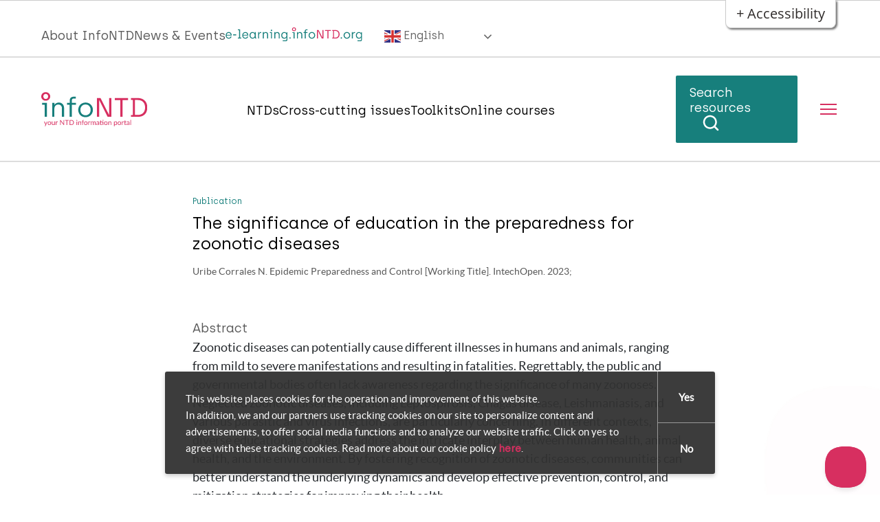

--- FILE ---
content_type: text/html; charset=UTF-8
request_url: https://www.infontd.org/resource/significance-education-preparedness-zoonotic-diseases
body_size: 11614
content:
<!DOCTYPE html>
<html lang="en" dir="ltr" prefix="content: http://purl.org/rss/1.0/modules/content/  dc: http://purl.org/dc/terms/  foaf: http://xmlns.com/foaf/0.1/  og: http://ogp.me/ns#  rdfs: http://www.w3.org/2000/01/rdf-schema#  schema: http://schema.org/  sioc: http://rdfs.org/sioc/ns#  sioct: http://rdfs.org/sioc/types#  skos: http://www.w3.org/2004/02/skos/core#  xsd: http://www.w3.org/2001/XMLSchema# ">
  <head>
    <meta charset="utf-8" />
<script>
        (function(w,d,s,l,i){w[l]=w[l]||[];w[l].push({'gtm.start':
        new Date().getTime(),event:'gtm.js'});var f=d.getElementsByTagName(s)[0],
        j=d.createElement(s),dl=l!='dataLayer'?'&amp;l='+l:'';j.async=true;j.src=
        'https://www.googletagmanager.com/gtm.js?id='+i+dl;f.parentNode.insertBefore(j,f);
        })(window,document,'script','dataLayer','GTM-MGWQ7GN');
        </script>
<link rel="canonical" href="https://www.infontd.org/resource/significance-education-preparedness-zoonotic-diseases" data-react-helmet="true" />
<meta property="og:type" content="article" />
<meta property="og:url" content="https://www.infontd.org/resource/significance-education-preparedness-zoonotic-diseases" />
<meta property="og:title" content="The significance of education in the preparedness for zoonotic diseases | InfoNTD" />
<meta property="og:image" content="https://www.infontd.org/themes/custom/infontd_subtheme/images/infoNTD-1200x630.jpg" />
<meta name="Generator" content="Drupal 10 (https://www.drupal.org)" />
<meta name="MobileOptimized" content="width" />
<meta name="HandheldFriendly" content="true" />
<meta name="viewport" content="width=device-width, initial-scale=1.0" />
<link rel="preload" as="style" href="https://www.infontd.org/libraries/infontd_frontend/static/css/main.3e0ca6f0.css" />
<link rel="icon" href="/themes/custom/infontd_subtheme/favicon.ico" type="image/vnd.microsoft.icon" />
<link rel="alternate" hreflang="en" href="https://www.infontd.org/resource/significance-education-preparedness-zoonotic-diseases" />

    <title>The significance of education in the preparedness for zoonotic diseases | InfoNTD</title>
    <link rel="stylesheet" media="all" href="/sites/default/files/css/css_AKQOPBAkXGSZEIqpIHs4gE-5i_IT4Ai71GI2PbafBSY.css?delta=0&amp;language=en&amp;theme=infontd_subtheme&amp;include=eJxtj0sOwzAIRC9kxUeyiE1SGgyRsaWkp6-bz6JqV8O8QWiIDGa7H8HQxXPOaAYz2u1FU8-0oE-lrcADPGH7AomAdT6RaMnA9EKHLUTVhbBLXplAIvp_MIxQ-vpWmWS5b17WTdwoNfKXDiRTM1L5CeoDM7oeq9QUrI0HOD8zjb1iyNibfghFZ7tVzEf8BmoeZRQ" />
<link rel="stylesheet" media="all" href="/sites/default/files/css/css_PWgDa387dudKGbyEM0iRsRZQ_fbW0Woct3haofmZe7w.css?delta=1&amp;language=en&amp;theme=infontd_subtheme&amp;include=eJxtj0sOwzAIRC9kxUeyiE1SGgyRsaWkp6-bz6JqV8O8QWiIDGa7H8HQxXPOaAYz2u1FU8-0oE-lrcADPGH7AomAdT6RaMnA9EKHLUTVhbBLXplAIvp_MIxQ-vpWmWS5b17WTdwoNfKXDiRTM1L5CeoDM7oeq9QUrI0HOD8zjb1iyNibfghFZ7tVzEf8BmoeZRQ" />

    
  </head>
  <body class="path-node page-node-type-biblio">
        <a href="#main-content" class="visually-hidden focusable skip-link">
      Skip to main content
    </a>
    <div role="region" aria-label="Web Interface Settings"
  class="flc-prefsEditor-separatedPanel fl-prefsEditor-separatedPanel">
  <!-- This is the div that will contain the Preference Editor component. -->
  <div class="flc-slidingPanel-panel flc-prefsEditor-iframe"></div>
  <!-- This div is for the sliding panel that shows and hides the Preference Editor controls. -->
  <div class="fl-panelBar">
    <span class="fl-prefsEditor-buttons">
      <button id="reset" class="flc-prefsEditor-reset fl-prefsEditor-reset"><span class="fl-icon-undo"></span> Reset</button>
      <button id="show-hide" class="flc-slidingPanel-toggleButton fl-prefsEditor-showHide" aria-expanded="false"
        aria-label="Show or hide preference editor panel">
        Show/Hide
      </button>
    </span>
  </div>
</div>
<nav role="navigation" aria-label="Table Of Contents" class="flc-toc-tocContainer"></nav>
      <div class="dialog-off-canvas-main-canvas" data-off-canvas-main-canvas>
      


  
  <div class="layout-container">
    
        <header  class="header js-header">
      <div class="header__top">
        <div class="container header--container">

                    <div class="region region-header">
          
          <section  id="block-infontd-subtheme-sitebranding" class="site-branding" data-block-plugin-id="system_branding_block">
  <div class="block-wrapper">
    
        
    <div class="block-content-wrapper">
          <a href="/" rel="home" class="site-logo">
      <img src="/themes/custom/infontd_subtheme/logo.svg" alt="Home" />
    </a>
          </div>
  </div>
</section>

          
          <nav role="navigation" aria-labelledby="block-topmenuinfontd-menu" id="block-topmenuinfontd" data-block-plugin-id="system_menu_block:top-menu-infontd" class="block block-menu navigation menu--top-menu-infontd">
            
  <h2 class="visually-hidden" id="block-topmenuinfontd-menu">Top menu infoNTD</h2>
  

        
                <ul class="menu menu--level-1">
                    <li class="menu-item">
        <a href="/about-infontd" data-drupal-link-system-path="node/26678">About InfoNTD</a>
              </li>
                <li class="menu-item">
        <a href="/news-and-events" data-drupal-link-system-path="node/42593">News &amp; Events</a>
              </li>
                <li class="menu-item">
        <a href="https://e-learning.infontd.org/" class="menu-elearningportal">e-learning.infoNTD.org</a>
              </li>
        </ul>
  


  </nav>

          <div class="elearninglinkwrapper">
            <a class="elearninglink" href="https://e-learning.infontd.org/">
              <img class="logo" src="/themes/custom/leprosy_maintheme/images/elearningNTD.svg" />
            </a>
          </div>
            <div class="header_translator_wrapper">
              
              <section  id="block-gtranslate-2" class="gtranslate" data-block-plugin-id="gtranslate_block">
  <div class="block-wrapper">
    
        
    <div class="block-content-wrapper">
          
<div class="gtranslate_wrapper"></div><script>window.gtranslateSettings = {"switcher_horizontal_position":"left","switcher_vertical_position":"bottom","horizontal_position":"inline","vertical_position":"inline","float_switcher_open_direction":"top","switcher_open_direction":"bottom","default_language":"en","native_language_names":1,"detect_browser_language":0,"add_new_line":1,"select_language_label":"Select Language","flag_size":24,"flag_style":"2d","globe_size":60,"alt_flags":[],"wrapper_selector":".gtranslate_wrapper","url_structure":"none","custom_domains":null,"languages":["en","ar","bg","zh-CN","zh-TW","hr","cs","da","nl","fi","fr","de","el","hi","it","ja","ko","no","pl","pt","ro","ru","es","sv","ca","tl","iw","id","lv","lt","sr","sk","sl","uk","vi","sq","et","gl","hu","mt","th","tr","fa","af","ms","sw","ga","cy","be","is","mk","yi","hy","az","eu","ka","ht","ur","bn","bs","ceb","eo","gu","ha","hmn","ig","jw","kn","km","lo","la","mi","mr","mn","ne","pa","so","ta","te","yo","zu"],"custom_css":"","flags_location":"\/modules\/contrib\/gtranslate\/flags\/"}</script><script>(function(){var js = document.createElement('script');js.setAttribute('src', '/modules/contrib/gtranslate/js/dwf.js');js.setAttribute('data-gt-orig-url', '/resource/significance-education-preparedness-zoonotic-diseases');js.setAttribute('data-gt-orig-domain', 'www.infontd.org');document.body.appendChild(js);})();</script>
        </div>
  </div>
</section>

            </div>
          </div>
          
          <div class="nav-icon nav--toggle hidden-lg">
            <div class="icon-hamburger">
              <i class="icon-menu-search icon-before icon-variant-2"></i>
            </div>

            <i class="icon-close icon-before icon-variant-3"></i>
          </div>

        </div>
      </div>

      <div class="header__main">
        <div class="container header--container">
                    <nav class="region-navigation">
              <div class="region region-navigation">
    <section  id="block-sitebranding" class="site-branding" data-block-plugin-id="system_branding_block">
  <div class="block-wrapper">
    
        
    <div class="block-content-wrapper">
          <a href="/" rel="home" class="site-logo">
      <img src="/themes/custom/infontd_subtheme/logo.svg" alt="Home" />
    </a>
          </div>
  </div>
</section>
<nav role="navigation" aria-labelledby="block-mainnavigationinfontd-menu" id="block-mainnavigationinfontd" class="show-level block block-menu navigation menu--main-navigation-infontd" data-block-plugin-id="system_menu_block:main-navigation-infontd">
            
  <h2 class="visually-hidden" id="block-mainnavigationinfontd-menu">Main navigation InfoNTD</h2>
  

        
              <ul class="menu">
                                  <li class="menu-item">

            <a href="/neglected-tropical-diseases-ntds" data-drupal-link-system-path="node/26808">NTDs</a>

                          <a href=/neglected-tropical-diseases-ntds class="menu-item--children-count">[14]</a>
            
                          <div class="nav--arrow"></div>
                              <ul class="menu">
                                    <li class="menu-item">

            <a href="/ntds/buruli-ulcer" data-drupal-link-system-path="node/27012"> Buruli ulcer</a>

            
                      </li>
                            <li class="menu-item">

            <a href="/ntds/chagas-disease" data-drupal-link-system-path="node/27045">Chagas disease</a>

            
                      </li>
                            <li class="menu-item">

            <a href="/ntds/dracunculiasis-guinea-worm-disease" data-drupal-link-system-path="node/27134"> Dracunculiasis</a>

            
                      </li>
                            <li class="menu-item">

            <a href="/ntds/human-african-trypanosomiasis" data-drupal-link-system-path="node/27127">Human African trypanosomiasis</a>

            
                      </li>
                            <li class="menu-item">

            <a href="/ntds/leishmaniasis" data-drupal-link-system-path="node/27044"> Leishmaniasis</a>

            
                      </li>
                            <li class="menu-item">

            <a href="/ntds/leprosy" data-drupal-link-system-path="node/27013"> Leprosy</a>

            
                      </li>
                            <li class="menu-item">

            <a href="/ntds/lymphatic-filariasis" data-drupal-link-system-path="node/27046"> Lymphatic filariasis</a>

            
                      </li>
                            <li class="menu-item">

            <a href="/ntds/mycetoma" data-drupal-link-system-path="node/31044"> Mycetoma</a>

            
                      </li>
                            <li class="menu-item">

            <a href="/ntds/onchocerciasis" data-drupal-link-system-path="node/27049">Onchocerciasis</a>

            
                      </li>
                            <li class="menu-item">

            <a href="/ntds/schistosomiasis" data-drupal-link-system-path="node/27047">Schistosomiasis</a>

            
                      </li>
                            <li class="menu-item">

            <a href="/ntds/snakebite-envenoming" data-drupal-link-system-path="node/31742"> Snakebite envenoming</a>

            
                      </li>
                            <li class="menu-item">

            <a href="/ntds/soil-transmitted-helminthiasis" data-drupal-link-system-path="node/27048"> Soil-transmitted helminthiasis</a>

            
                      </li>
                            <li class="menu-item">

            <a href="/ntds/trachoma" data-drupal-link-system-path="node/27014"> Trachoma</a>

            
                      </li>
                            <li class="menu-item">

            <a href="/ntds/yaws" data-drupal-link-system-path="node/27015"> Yaws</a>

            
                      </li>
              </ul>
      
                      </li>
                            <li class="menu-item">

            <a href="/cross-cutting-issues" data-drupal-link-system-path="node/27011">Cross-cutting issues</a>

                          <a href=/cross-cutting-issues class="menu-item--children-count">[13]</a>
            
                          <div class="nav--arrow"></div>
                              <ul class="menu">
                                    <li class="menu-item">

            <a href="/cross-cutting-issues/data-management-analysis" data-drupal-link-system-path="node/26744"> Data management &amp; analysis</a>

                          <a href=/cross-cutting-issues/data-management-analysis class="menu-item--children-count">[3]</a>
            
                          <div class="nav--arrow"></div>
                              <ul class="menu">
                                    <li class="menu-item">

            <a href="/cross-cutting-issues/data-management-analysis/data-collection-and-reporting" data-drupal-link-system-path="node/26939"> Data collection and reporting</a>

            
                      </li>
                            <li class="menu-item">

            <a href="/cross-cutting-issues/data-management-analysis/mapping" data-drupal-link-system-path="node/26946">Mapping</a>

            
                      </li>
                            <li class="menu-item">

            <a href="/cross-cutting-issues/data-management-analysis/indicators" data-drupal-link-system-path="node/26949"> Indicators</a>

            
                      </li>
              </ul>
      
                      </li>
                            <li class="menu-item">

            <a href="/cross-cutting-issues/integrated-wound-management" data-drupal-link-system-path="node/26957">Integrated wound management</a>

            
                      </li>
                            <li class="menu-item">

            <a href="/capacity-strengthening" data-drupal-link-system-path="node/40680">Capacity strengthening</a>

            
                      </li>
                            <li class="menu-item">

            <a href="/cross-cutting-issues/management-disease-complications" data-drupal-link-system-path="node/26903">Management of disease complications</a>

                          <a href=/cross-cutting-issues/management-disease-complications class="menu-item--children-count">[2]</a>
            
                          <div class="nav--arrow"></div>
                              <ul class="menu">
                                    <li class="menu-item">

            <a href="/cross-cutting-issues/management-disease-complications/medical-management" data-drupal-link-system-path="node/26950"> Medical management</a>

            
                      </li>
                            <li class="menu-item">

            <a href="/cross-cutting-issues/management-disease-complications/surgical-management" data-drupal-link-system-path="node/26952"> Surgical management</a>

            
                      </li>
              </ul>
      
                      </li>
                            <li class="menu-item">

            <a href="/cross-cutting-issues/prevention-disability" data-drupal-link-system-path="node/26904">Prevention of disability</a>

                          <a href=/cross-cutting-issues/prevention-disability class="menu-item--children-count">[3]</a>
            
                          <div class="nav--arrow"></div>
                              <ul class="menu">
                                    <li class="menu-item">

            <a href="/cross-cutting-issues/prevention-disability/eye-care" data-drupal-link-system-path="node/26956">Eye care</a>

            
                      </li>
                            <li class="menu-item">

            <a href="/cross-cutting-issues/prevention-disability/self-care" data-drupal-link-system-path="node/27226">Self-care</a>

            
                      </li>
                            <li class="menu-item">

            <a href="/cross-cutting-issues/prevention-disability/disability-measurement" data-drupal-link-system-path="node/26959"> Disability measurement</a>

            
                      </li>
              </ul>
      
                      </li>
                            <li class="menu-item">

            <a href="/cross-cutting-issues/physical-rehabilitation" data-drupal-link-system-path="node/26906"> Physical rehabilitation</a>

                          <a href=/cross-cutting-issues/physical-rehabilitation class="menu-item--children-count">[3]</a>
            
                          <div class="nav--arrow"></div>
                              <ul class="menu">
                                    <li class="menu-item">

            <a href="/cross-cutting-issues/physical-rehabilitation/physical-therapy" data-drupal-link-system-path="node/27154"> Physical therapy</a>

            
                      </li>
                            <li class="menu-item">

            <a href="/cross-cutting-issues/physical-rehabilitation/orthopaedic-footwear" data-drupal-link-system-path="node/27153">Orthopaedic footwear</a>

            
                      </li>
                            <li class="menu-item">

            <a href="/cross-cutting-issues/physical-rehabilitation/protheses-walking-devices-and-wheelchairs" data-drupal-link-system-path="node/27155">Protheses, walking devices and wheelchairs</a>

            
                      </li>
              </ul>
      
                      </li>
                            <li class="menu-item">

            <a href="/cross-cutting-issues/stigma-and-mental-wellbeing" data-drupal-link-system-path="node/26745">Stigma and mental wellbeing</a>

                          <a href=/cross-cutting-issues/stigma-and-mental-wellbeing class="menu-item--children-count">[1]</a>
            
                          <div class="nav--arrow"></div>
                              <ul class="menu">
                                    <li class="menu-item">

            <a href="/mental-wellbeing-project-mapping" data-drupal-link-system-path="node/38093">Mental wellbeing project mapping</a>

            
                      </li>
              </ul>
      
                      </li>
                            <li class="menu-item">

            <a href="/cross-cutting-issues/inclusion" data-drupal-link-system-path="node/26905">Inclusion</a>

                          <a href=/cross-cutting-issues/inclusion class="menu-item--children-count">[2]</a>
            
                          <div class="nav--arrow"></div>
                              <ul class="menu">
                                    <li class="menu-item">

            <a href="/cross-cutting-issues/inclusion/community-based-rehabilitation-cbr" data-drupal-link-system-path="node/26964">Community-based rehabilitation</a>

            
                      </li>
                            <li class="menu-item">

            <a href="/cross-cutting-issues/inclusion/gender" data-drupal-link-system-path="node/26966">Gender</a>

            
                      </li>
              </ul>
      
                      </li>
                            <li class="menu-item">

            <a href="/cross-cutting-issues/wash-and-ntds" data-drupal-link-system-path="node/26679">WASH and NTDs</a>

            
                      </li>
                            <li class="menu-item">

            <a href="/cross-cutting-issues/health-systems-factors" data-drupal-link-system-path="node/26907"> Health systems factors</a>

            
                      </li>
                            <li class="menu-item">

            <a href="/cross-cutting-issues/skin-ntds" data-drupal-link-system-path="node/39857">Skin-NTDs</a>

            
                      </li>
                            <li class="menu-item">

            <a href="/cross-cutting-issues/preventive-chemotherapy" data-drupal-link-system-path="node/35027">Preventive Chemotherapy</a>

            
                      </li>
                            <li class="menu-item">

            <a href="/cross-cutting-issues/health-education" data-drupal-link-system-path="node/26958"> Health education</a>

            
                      </li>
              </ul>
      
                      </li>
                            <li class="menu-item">

            <a href="/toolkits" data-drupal-link-system-path="node/35743">Toolkits</a>

                          <a href=/toolkits class="menu-item--children-count">[5]</a>
            
                          <div class="nav--arrow"></div>
                              <ul class="menu">
                                    <li class="menu-item">

            <a href="/toolkits/stigma-guides/stigmaguides" data-drupal-link-system-path="node/35302">Guides on Stigma and Mental Wellbeing</a>

                          <a href=/toolkits/stigma-guides/stigmaguides class="menu-item--children-count">[5]</a>
            
                          <div class="nav--arrow"></div>
                              <ul class="menu">
                                    <li class="menu-item">

            <a href="/toolkits/stigma-guides/guide-1" data-drupal-link-system-path="node/35770">Guide 1. What are health-related stigma and mental wellbeing?</a>

                          <a href=/toolkits/stigma-guides/guide-1 class="menu-item--children-count">[8]</a>
            
                          <div class="nav--arrow"></div>
                              <ul class="menu">
                                    <li class="menu-item">

            <a href="/toolkits/stigma-guides/guide-1/what-is-stigma" data-drupal-link-system-path="node/35771">1. What is stigma? </a>

            
                      </li>
                            <li class="menu-item">

            <a href="/toolkits/stigma-guides/guide-1-what-are-health-related-stigma-and-mental-2" data-drupal-link-system-path="node/35772">2. Why does stigma exist? </a>

            
                      </li>
                            <li class="menu-item">

            <a href="/toolkits/stigma-guides/guide-1-what-are-health-related-stigma-and-mental-0" data-drupal-link-system-path="node/35775">3. What are the causes of stigma?</a>

            
                      </li>
                            <li class="menu-item">

            <a href="/toolkits/stigma-guides/guide-1-what-are-health-related-stigma-and-mental-3" data-drupal-link-system-path="node/35776">4. Who stigmatises?</a>

            
                      </li>
                            <li class="menu-item">

            <a href="/toolkits/stigma-guides/guide-1-what-are-health-related-stigma-and-mental-4" data-drupal-link-system-path="node/35777">5. How does it feel to experience stigma? </a>

            
                      </li>
                            <li class="menu-item">

            <a href="/toolkits/stigma-guides/guide-1-what-are-health-related-stigma-and-mental-5" data-drupal-link-system-path="node/35779">6. What are the effects of stigma? </a>

            
                      </li>
                            <li class="menu-item">

            <a href="/toolkits/stigma-guides/guide-1-what-are-health-related-stigma-and-mental-1" data-drupal-link-system-path="node/35781">7. Effects of stigma and discrimination on mental wellbeing</a>

            
                      </li>
                            <li class="menu-item">

            <a href="/toolkits/stigma-guides/guide-1-what-are-health-related-stigma-and-mental" data-drupal-link-system-path="node/35782">Annex Guide 1</a>

            
                      </li>
              </ul>
      
                      </li>
                            <li class="menu-item">

            <a href="/toolkits/stigma-guides/guide-2-how-reduce-impact-stigma" data-drupal-link-system-path="node/35831">Guide 2. How to reduce the impact of stigma</a>

                          <a href=/toolkits/stigma-guides/guide-2-how-reduce-impact-stigma class="menu-item--children-count">[7]</a>
            
                          <div class="nav--arrow"></div>
                              <ul class="menu">
                                    <li class="menu-item">

            <a href="/toolkits/stigma-guides/guide-2-how-reduce-impact-stigma/1-undetected-disease" data-drupal-link-system-path="node/35832">1. From undetected disease to diagnosis to support</a>

            
                      </li>
                            <li class="menu-item">

            <a href="/toolkits/stigma-guides/guide-2-how-reduce-impact-stigma/2-individual-level" data-drupal-link-system-path="node/35833">2. Individual-level interventions</a>

            
                      </li>
                            <li class="menu-item">

            <a href="/toolkits/stigma-guides/guide-2-how-reduce-impact-stigma/3-group-level" data-drupal-link-system-path="node/35836">3. Group-level interventions</a>

            
                      </li>
                            <li class="menu-item">

            <a href="/toolkits/stigma-guides/guide-2-how-reduce-impact-stigma/4-family-level" data-drupal-link-system-path="node/35837">4. Family-level interventions</a>

            
                      </li>
                            <li class="menu-item">

            <a href="/toolkits/stigma-guides/guide-2-how-reduce-impact-stigma/5-referral" data-drupal-link-system-path="node/35838">5. Referral</a>

            
                      </li>
                            <li class="menu-item">

            <a href="/toolkits/stigma-guides/guide-2-how-reduce-impact-stigma/6-further-reading" data-drupal-link-system-path="node/35899">6. Further reading</a>

            
                      </li>
                            <li class="menu-item">

            <a href="/toolkits/stigma-guides/guide-2-how-reduce-impact-stigma/annexes-guide-2" data-drupal-link-system-path="node/35882">Annexes Guide 2</a>

            
                      </li>
              </ul>
      
                      </li>
                            <li class="menu-item">

            <a href="/toolkits/stigma-guides/guide-3-how-reduce-sources-stigma" data-drupal-link-system-path="node/35839">Guide 3. How to reduce sources of stigma </a>

                          <a href=/toolkits/stigma-guides/guide-3-how-reduce-sources-stigma class="menu-item--children-count">[6]</a>
            
                          <div class="nav--arrow"></div>
                              <ul class="menu">
                                    <li class="menu-item">

            <a href="/toolkits/stigma-guides/guide-3-how-reduce-sources-stigma/1-background-design" data-drupal-link-system-path="node/35840">1. Background to the design of a stigma-reduction intervention</a>

            
                      </li>
                            <li class="menu-item">

            <a href="/toolkits/stigma-guides/guide-3-how-reduce-sources-stigma/2-identifying-sources" data-drupal-link-system-path="node/35841">2. Identifying the sources of stigma</a>

            
                      </li>
                            <li class="menu-item">

            <a href="/toolkits/stigma-guides/guide-3-how-reduce-sources-stigma/3-targeting" data-drupal-link-system-path="node/35842">3. Targeting an intervention</a>

            
                      </li>
                            <li class="menu-item">

            <a href="/toolkits/stigma-guides/guide-3-how-reduce-sources-stigma/4-inclusion-affected" data-drupal-link-system-path="node/35843">4. Inclusion of affected persons and champions in interventions</a>

            
                      </li>
                            <li class="menu-item">

            <a href="/toolkits/stigma-guides/guide-3-how-reduce-sources-stigma/5-interventions" data-drupal-link-system-path="node/35844">5. Interventions by source type</a>

            
                      </li>
                            <li class="menu-item">

            <a href="/toolkits/stigma-guides/guide-3-how-reduce-sources-stigma/annexes-guide-3" data-drupal-link-system-path="node/35883">Annexes Guide 3</a>

            
                      </li>
              </ul>
      
                      </li>
                            <li class="menu-item">

            <a href="/toolkits/stigma-guides/guide-4-how-assess-health-related-stigma-and-mental" data-drupal-link-system-path="node/35848">Guide 4. How to assess health-related stigma and mental wellbeing</a>

                          <a href=/toolkits/stigma-guides/guide-4-how-assess-health-related-stigma-and-mental class="menu-item--children-count">[9]</a>
            
                          <div class="nav--arrow"></div>
                              <ul class="menu">
                                    <li class="menu-item">

            <a href="/toolkits/stigma-guides/guide-4-how-assess-health-related-stigma-and-mental-0" data-drupal-link-system-path="node/35849">1. What is the purpose of the assessment?</a>

            
                      </li>
                            <li class="menu-item">

            <a href="/toolkits/stigma-guides/guide-4-how-assess-health-related-stigma-and-mental-1" data-drupal-link-system-path="node/35850">2. What approach would best fit your purpose and context?</a>

            
                      </li>
                            <li class="menu-item">

            <a href="/toolkits/stigma-guides/guide-4-how-assess-health-related-stigma-and-mental-2" data-drupal-link-system-path="node/35852">3. Quantitative assessment methods</a>

            
                      </li>
                            <li class="menu-item">

            <a href="/toolkits/stigma-guides/guide-4-how-assess-health-related-stigma-and-mental-3" data-drupal-link-system-path="node/35853">4. Qualitative assessment methods</a>

            
                      </li>
                            <li class="menu-item">

            <a href="/toolkits/stigma-guides/guide-4-how-assess-health-related-stigma-and-mental-4" data-drupal-link-system-path="node/35855">5. Assessments using mixed methods</a>

            
                      </li>
                            <li class="menu-item">

            <a href="/toolkits/stigma-guides/guide-4-how-assess-health-related-stigma-and-mental-5" data-drupal-link-system-path="node/35856">6. Developing qualitative methods from scratch</a>

            
                      </li>
                            <li class="menu-item">

            <a href="/toolkits/stigma-guides/guide-4-how-assess-health-related-stigma-and-mental-8" data-drupal-link-system-path="node/35857">7. How do you conduct a stigma assessment?</a>

            
                      </li>
                            <li class="menu-item">

            <a href="/toolkits/stigma-guides/guide-4-how-assess-health-related-stigma-and-mental-6" data-drupal-link-system-path="node/35858">8. How to interpret and report your findings</a>

            
                      </li>
                            <li class="menu-item">

            <a href="/toolkits/stigma-guides/guide-4-how-assess-health-related-stigma-and-mental-7" data-drupal-link-system-path="node/35884">Annexes Guide 4</a>

            
                      </li>
              </ul>
      
                      </li>
                            <li class="menu-item">

            <a href="/toolkits/stigma-guides/guide-1-what-are-health-related-stigma-and-mental-6" data-drupal-link-system-path="node/35898">Glossary</a>

            
                      </li>
              </ul>
      
                      </li>
                            <li class="menu-item">

            <a href="/toolkits/perception-study-toolkit-pst" data-drupal-link-system-path="node/38153">Perception Study Toolkit (PST)</a>

            
                      </li>
                            <li class="menu-item">

            <a href="/ntd-morbidity-and-disability-measurement-nmd-toolkit" data-drupal-link-system-path="node/30354">NTD Morbidity and Disability Measurement Toolkit</a>

                          <a href=/ntd-morbidity-and-disability-measurement-nmd-toolkit class="menu-item--children-count">[15]</a>
            
                          <div class="nav--arrow"></div>
                              <ul class="menu">
                                    <li class="menu-item">

            <a href="/toolkits/chief-craig-hospital-inventory-environmental-factors" data-drupal-link-system-path="node/30446">CHIEF</a>

            
                      </li>
                            <li class="menu-item">

            <a href="/toolkits/ntd-morbidity-and-disability-toolkit/clinical-profile" data-drupal-link-system-path="node/32366">Clinical Profile</a>

            
                      </li>
                            <li class="menu-item">

            <a href="/toolkits/ntd-morbidity-and-disability-toolkit/emic-affected-persons" data-drupal-link-system-path="node/30320">EMIC affected persons</a>

            
                      </li>
                            <li class="menu-item">

            <a href="/toolkits/ntd-morbidity-and-disability-toolkit/emic-cs-emic-community-stigma" data-drupal-link-system-path="node/30443"> EMIC-CS Community Stigma</a>

            
                      </li>
                            <li class="menu-item">

            <a href="/toolkits/ntd-morbidity-and-disability-toolkit/participation-scale-p-scale" data-drupal-link-system-path="node/29938"> Participation Scale</a>

            
                      </li>
                            <li class="menu-item">

            <a href="/toolkits/nmd-toolkit/patient-health-questionnaire-phq-9" data-drupal-link-system-path="node/32437">Patient Health Questionnaire (PHQ-9)</a>

            
                      </li>
                            <li class="menu-item">

            <a href="/toolkits/nmd-toolkit/5-question-stigma-indicators" data-drupal-link-system-path="node/31240">5-Question Stigma Indicators</a>

            
                      </li>
                            <li class="menu-item">

            <a href="/toolkits/nmd-toolkit/salsa-scale" data-drupal-link-system-path="node/29653"> Salsa Scale</a>

            
                      </li>
                            <li class="menu-item">

            <a href="/toolkits/ntd-morbidity-and-disability-toolkit/sari-stigma-scale" data-drupal-link-system-path="node/29976"> SARI Stigma Scale</a>

            
                      </li>
                            <li class="menu-item">

            <a href="/toolkits/ntd-morbidity-and-disability-toolkit/sds-social-distance-scale" data-drupal-link-system-path="node/30445"> SDS Social Distance Scale</a>

            
                      </li>
                            <li class="menu-item">

            <a href="/toolkits/ntd-morbidity-and-disability-toolkit/self-reporting-questionnaire-srqsrq-10" data-drupal-link-system-path="node/30416">SRQ Self-reporting Questionnaire</a>

            
                      </li>
                            <li class="menu-item">

            <a href="/toolkits/ntd-morbidity-and-disability-toolkit/warwick-edinburgh-mental-wellbeing-scale-wemwbs" data-drupal-link-system-path="node/32434">Warwick-Edinburgh Mental Wellbeing Scale (WEMWBS)</a>

            
                      </li>
                            <li class="menu-item">

            <a href="/toolkits/wgq-washington-group-questions" data-drupal-link-system-path="node/30417"> WGQ Washington Group Questions</a>

            
                      </li>
                            <li class="menu-item">

            <a href="/toolkits/whodas-who-disability-assessment-schedule" data-drupal-link-system-path="node/30418"> WHODAS</a>

            
                      </li>
                            <li class="menu-item">

            <a href="/toolkits/ntd-morbidity-and-disability-toolkit/world-health-organization-quality-life-brief-version" data-drupal-link-system-path="node/30444"> WHOQOL-BREF</a>

            
                      </li>
              </ul>
      
                      </li>
                            <li class="menu-item">

            <a href="/toolkits/ntd-toolbox" data-drupal-link-system-path="node/36718">NTD Toolbox</a>

            
                      </li>
                            <li class="menu-item">

            <a href="/toolkits/cbms-community-mental-health-good-practice-guides" data-drupal-link-system-path="node/37583">CBM&#039;s Community Mental Health Good Practice Guides</a>

            
                      </li>
              </ul>
      
                      </li>
                            <li class="menu-item">

            <a href="/online-courses" data-drupal-link-system-path="node/42592">Online courses</a>

            
                      </li>
              </ul>
      


  </nav>
<nav role="navigation" aria-labelledby="block-topmenuinfontd-2-menu" id="block-topmenuinfontd-2" data-block-plugin-id="system_menu_block:top-menu-infontd" class="block block-menu navigation menu--top-menu-infontd">
            
  <h2 class="visually-hidden" id="block-topmenuinfontd-2-menu">Top menu infoNTD</h2>
  

        
                <ul class="menu menu--level-1">
                    <li class="menu-item">
        <a href="/about-infontd" data-drupal-link-system-path="node/26678">About InfoNTD</a>
              </li>
                <li class="menu-item">
        <a href="/news-and-events" data-drupal-link-system-path="node/42593">News &amp; Events</a>
              </li>
                <li class="menu-item">
        <a href="https://e-learning.infontd.org/" class="menu-elearningportal">e-learning.infoNTD.org</a>
              </li>
        </ul>
  


  </nav>

  </div>

            <div class="elearninglinkwrapper">
              <a class="elearninglink" href="https://e-learning.infontd.org/">
                <img class="logo" src="/themes/custom/leprosy_maintheme/images/elearningNTD.svg" />
              </a>
              <span class="description" >Visit our e-learning platform</span>
            </div>
            <div class="searchbuttonwrapper">
              <a class="nav-searchbutton" href="/search">
                Search resources
                <i class="icon-search icon-before icon-variant-3"></i>
              </a>
              <span class="description" >Search in Practical Materials, Publications, Organizations, Online Course and more</span>
            </div>
            <div class="nav-icon nav--toggle hidden-xs hidden-sm hidden-md">
              <div class="icon-hamburger">
                <i class="icon-menu-search icon-before icon-variant-2"></i>
              </div>

              <i class="icon-close icon-before icon-variant-3"></i>
            </div>
          </nav>
          
          
        </div>
      </div>
    </header>
    
    
    
    <main id="main-content" role="main" class="container container-small">
      
      <div class="row">
                          
                            <div class="col-12">
                      
            
                        

              <div class="region region-content">
    <div data-drupal-messages-fallback class="hidden"></div><section  id="block-mainpagecontent" data-block-plugin-id="system_main_block">
  <div class="block-wrapper">
    
        
    <div class="block-content-wrapper">
          

<article about="/resource/significance-education-preparedness-zoonotic-diseases" class="node node--type-biblio node--promoted node--view-mode-full node--type-latest-publications margin--bottom--small">
	<div class="node__content">
		<a href="/search" id="back-to-search" class="link--secondary icon-before icon-chevron-up icon-variant-2">Back to search</a>

		
		<div class="type">Publication</div>
		<h1><span class="field field--name-title field--type-string field--label-hidden">The significance of education in the preparedness for zoonotic diseases</span>
</h1>
		

		<div class="metadata ">
							Uribe Corrales N.
			
							Epidemic Preparedness and Control [Working Title].
			
							IntechOpen.
			
												2023;
												</div>
		<div class="publication--actions">
					</div>

		

		
		<div class="mt-1 mt-md-4"></div>

    <div class="mt-1 mt-md-4">
        <div class="field__label">Abstract</div>
        <div class=""><p>Zoonotic diseases can potentially cause different illnesses in humans and animals, ranging from mild to severe manifestations and resulting in fatalities. Regrettably, the public and governmental bodies often lack awareness regarding the significance of many zoonoses. Neglected zoonotic diseases, including Leptospirosis, Chagas disease, Leishmaniasis, and various parasitic and virus infections, are particularly concerning. In different contexts, diverse educational strategies address the intricate interplay between human health, animal health, and the environment. By fostering recognition of zoonotic diseases, communities can better understand the underlying dynamics and develop effective prevention, control, and mitigation strategies for improving their health.</p>
</div>
    </div>

    <div class="mt-1 mt-md-4">
        <div class="field__label"></div>
        <div class=""></div>
    </div>

		<div class="mt-1 mt-md-4">
							          <div class="field__label"><a href="https://scholar.google.com/scholar?btnG=Search%2BScholar&amp;as_q=%22The%2Bsignificance%2Bof%2Beducation%2Bin%2Bthe%2Bpreparedness%2Bfor%2Bzoonotic%2Bdiseases%22&amp;as_occt=any&amp;as_epq=&amp;as_oq=&amp;as_eq=&amp;as_publication=&amp;as_ylo=&amp;as_yhi=&amp;as_sdtAAP=1&amp;as_sdtp=1">Google Scholar</a></div>
											          <div class="field__label"><a href="http://dx.doi.org/10.5772/intechopen.1002409">DOI</a></div>
																																																																	</div>

		<div class="fields-label--underlined collapsible mt-1 mt-md-4">
			<h2 class="collapsible--header icon-after icon-chevron icon-variant-2">More information</h2>
			<div class="collapsible--content">
				
            <div class="field field--name-field-bibcite field--type-entity-reference field--label-hidden field__item"><div class="bibcite-reference">
      <div class="field field--name-bibcite-type field--type-string field--label-above">
      <div class="field__label">Type</div>
      <div class="field__item"><div class="bibcite-type">Book Chapter</div>
</div>
    </div>
    
  </div>
</div>
      
				
			</div>
		</div>
		<div class="mt-1 mt-md-4 mb-4"><div class="bibcite-links"><h2>Export citations:</h2>
</div>

			<div class="items-list bibcite-links">
				<ul class="inline">
																																								<li><a href="/bibcite/export/bibtex/bibcite_reference/98710">BibTeX</a></li>
																								<li><a href="/bibcite/export/endnote8/bibcite_reference/98710">EndNote X3 XML</a></li>
																								<li><a href="/bibcite/export/endnote7/bibcite_reference/98710">EndNote 7 XML</a></li>
																								<li><a href="/bibcite/export/tagged/bibcite_reference/98710">Endnote tagged</a></li>
																								<li><a href="/bibcite/export/marc/bibcite_reference/98710">Marc</a></li>
																								<li><a href="/bibcite/export/pubmed_id/bibcite_reference/98710">PubMedId</a></li>
																								<li><a href="/bibcite/export/ris/bibcite_reference/98710">RIS</a></li>
																								<li><a href="/bibcite/export/rtf/bibcite_reference/98710">Rtf</a></li>
															</ul>
			</div>
		</div>
		<div class="mt-1 mt-md-4"></div>
		<div class="mt-1 mt-md-4"></div>
		<div class="mt-1 mt-md-4"></div>
		<div class="mt-1 mt-md-4"></div>
		<div class="mt-1 mt-md-4">
			<h2>More publications on:</h2>
			<div class="field-items--inline field-items--comma-separated">
				
  <div class="field field-related field--name-field-disease field--type-entity-reference field--label-above">
              <div class="field__items">
              <div class="field__item field-related--inline"><a href="/search?elasticsearch_index_infolep_prod_resources%5BrefinementList%5D%5Bntd%5D%5B0%5D=Chagas%20disease%20%28American%20trypanosomiasis%29">Chagas disease (American trypanosomiasis)</a></div>
          <div class="field__item field-related--inline"><a href="/search?elasticsearch_index_infolep_prod_resources%5BrefinementList%5D%5Bntd%5D%5B0%5D=Leishmaniasis">Leishmaniasis</a></div>
              </div>
      </div>

				  <div class="field__item field-subjects--inline"><a href="/search?elasticsearch_index_infolep_prod_resources%5BrefinementList%5D%5Bsubject%5D%5B0%5D=One%20Health">One Health</a></div>
  <div class="field__item field-subjects--inline"><a href="/search?elasticsearch_index_infolep_prod_resources%5BrefinementList%5D%5Bsubject%5D%5B0%5D=Zoonotic%20NTDs">Zoonotic NTDs</a></div>
  <div class="field__item field-subjects--inline"><a href="/search?elasticsearch_index_infolep_prod_resources%5BrefinementList%5D%5Bsubject%5D%5B0%5D=Prevention%20of%20disease">Prevention of disease</a></div>
  <div class="field__item field-subjects--inline"><a href="/search?elasticsearch_index_infolep_prod_resources%5BrefinementList%5D%5Bsubject%5D%5B0%5D=Health%20education">Health education</a></div>

				
			</div>
		</div>
	</div>
</article>

        </div>
  </div>
</section>
<section  id="block-socialsharingblock-2" class="social-buttons mt-4" data-block-plugin-id="social_sharing_block">
  <div class="block-wrapper">
    
          <h2>Share this page:</h2>
        
    <div class="block-content-wrapper">
          

<div class="social-media-sharing">
  <ul class="">
                    <li>
        <a    target="_blank"   class=" social-icon-modifier icon icon-facebook share"   href="http://www.facebook.com/share.php?u=https://www.infontd.org/resource/significance-education-preparedness-zoonotic-diseases&amp;title=The significance of education in the preparedness for zoonotic diseases"
          title="Facebook">
                      Facebook
                  </a>

      </li>
                <li>
        <a      class="social-icon-modifier icon icon-mail share"   href="mailto:?subject=The significance of education in the preparedness for zoonotic diseases&amp;body=Check out this site https://www.infontd.org/resource/significance-education-preparedness-zoonotic-diseases"
          title="Email">
                      Email
                  </a>

      </li>
                <li>
        <a    target="_blank"   class="social-icon-modifier icon icon-twitter share"   href="https://twitter.com/intent/tweet?url=https://www.infontd.org/resource/significance-education-preparedness-zoonotic-diseases&amp;status=The significance of education in the preparedness for zoonotic diseases+https://www.infontd.org/resource/significance-education-preparedness-zoonotic-diseases"
          title="Twitter">
                      Twitter
                  </a>

      </li>
      </ul>
</div>


        </div>
  </div>
</section>

  </div>

          </div>
              </div>

      
      
    </main>

          <footer class="" role="contentinfo">
          <div class="region region-footer container">
    <div class="row">
      <nav role="navigation" aria-labelledby="block-quicklinksinfontd-menu" id="block-quicklinksinfontd" class="col-md-3 m-margin-bottom-3 block block-menu navigation menu--quick-links-infontd" data-block-plugin-id="system_menu_block:quick-links-infontd">
      
  <h2 id="block-quicklinksinfontd-menu">Quick Links</h2>
  

        
                <ul class="menu menu--level-1">
                    <li class="menu-item">
        <a href="/ntd-morbidity-and-disability-measurement-nmd-toolkit" data-drupal-link-system-path="node/30354">Toolbox</a>
              </li>
                <li class="menu-item">
        <a href="/search" data-drupal-link-system-path="search">Publications</a>
              </li>
                <li class="menu-item">
        <a href="/search?elasticsearch_index_infolep_prod_resources%5BsortBy%5D=elasticsearch_index_infolep_prod_resources_bibcite_year&amp;elasticsearch_index_infolep_prod_resources%5BrefinementList%5D%5Btype%5D%5B0%5D=organization" data-drupal-link-query="{&quot;elasticsearch_index_infolep_prod_resources&quot;:{&quot;sortBy&quot;:&quot;elasticsearch_index_infolep_prod_resources_bibcite_year&quot;,&quot;refinementList&quot;:{&quot;type&quot;:[&quot;organization&quot;]}}}" data-drupal-link-system-path="search">Organizations</a>
              </li>
                <li class="menu-item">
        <a href="/neglected-tropical-diseases-ntds" data-drupal-link-system-path="node/26808">NTDs</a>
              </li>
        </ul>
  


  </nav>
<nav role="navigation" aria-labelledby="block-supportinfontd-2-menu" id="block-supportinfontd-2" class="col-md-5 m-margin-bottom-3 block block-menu navigation menu--support-infontd" data-block-plugin-id="system_menu_block:support-infontd">
      
  <h2 id="block-supportinfontd-2-menu">Support</h2>
  

        
                <ul class="menu menu--level-1">
                    <li class="menu-item">
        <a href="/about-infontd" data-drupal-link-system-path="node/26678">Contact</a>
              </li>
                <li class="menu-item">
        <span class="js-faq-trigger">FAQ</span>
              </li>
                <li class="menu-item">
        <a href="/privacy-statement" data-drupal-link-system-path="node/23386">Privacy statement</a>
              </li>
        </ul>
  


  </nav>
<section  id="block-contactusinfontd" class="col-md-4 m-margin-bottom-3" data-block-plugin-id="block_content:663c5fab-3bc0-4aac-a9fa-85f67d0bdb8f">
  <div class="block-wrapper">
    
          <h2>Contact us infoNTD</h2>
        
    <div class="block-content-wrapper">
          
            <div class="clearfix text-formatted field field--name-body field--type-text-with-summary field--label-hidden field__item"><p class="mb-1"><a class="contact-us--theme-color mb-0" href="mailto:info@infoNTD.org">info@InfoNTD.org</a></p>

<p class="mb-1"><a class="contact-us--theme-color mb-0" href="tel:+31205950526">(+31) 20 595 0526</a></p>

<p class="mb-1"><a class="icon icon-mail footer-social-link social-icon-modifier" href="mailto:info@infoNTD.org">&nbsp;</a> <a class="icon icon-facebook footer-social-link social-icon-modifier" href="https://www.facebook.com/infontd/">&nbsp;</a> <a class="icon icon-twitter footer-social-link social-icon-modifier" href="https://twitter.com/infontd">&nbsp;</a></p>

<p class="contact-us--button-teaser">Stay up to date with the latest developments in&nbsp;NTDs. We share a monthly overview via email showing a selection of the latest NTD publications and tools.&nbsp;</p>

<p class="contact-us--button"><a class="contact-us--theme-color" href="https://infontd.us19.list-manage.com/subscribe/post?u=ee5818017709c4665e4d29b2d&amp;id=00d85a839a">Subscribe</a></p></div>
      
        </div>
  </div>
</section>

    </div>
  </div>

      </footer>
    
          <div class="container region-super-footer">
          <div class="region region-super-footer">
    <div id="block-relatedwebsitesntd" class="menu--related-websites" data-block-plugin-id="system_menu_block:related-websites-ntd-">
  <nav role="navigation" aria-labelledby="block-relatedwebsites-menu" id="block-relatedwebsites" data-block-plugin-id="system_menu_block:related-websites" class="block block-menu navigation menu--related-websites">
    <h2 id="block-relatedwebsites-menu">Related websites:</h2>
    <ul class="menu">
      <li class="menu-item">
                  <a href="https://www.leprosy-information.org/" class="hide-title" target="_blank" rel="noopener">
            <img class="logo" src="/themes/custom/infolep_subtheme/logo.svg" />
          </a>
              </li>
    </ul>
  </nav>
</div>

  </div>

      </div>
    
    <div class='section-footer-bottom'>
      <div class="container py-0">
        <div class="float-left"><p class="m-0"> © 2026 InfoNTD</p></div>
      </div>
    </div>

    
  </div>



  </div>

    
    <script type="application/json" data-drupal-selector="drupal-settings-json">{"path":{"baseUrl":"\/","pathPrefix":"","currentPath":"node\/40727","currentPathIsAdmin":false,"isFront":false,"currentLanguage":"en"},"pluralDelimiter":"\u0003","suppressDeprecationErrors":true,"ajaxPageState":{"libraries":"[base64]","theme":"infontd_subtheme","theme_token":"tM7keyEhNI_uiqT9dIPmP0FYMVFTsB4qZQV01ZRDvNY"},"ajaxTrustedUrl":[],"data":{"extlink":{"extTarget":true,"extTargetAppendNewWindowDisplay":true,"extTargetAppendNewWindowLabel":"(opens in a new window)","extTargetNoOverride":false,"extNofollow":false,"extTitleNoOverride":false,"extNoreferrer":false,"extFollowNoOverride":false,"extClass":"0","extLabel":"(link is external)","extImgClass":false,"extSubdomains":true,"extExclude":"","extInclude":"","extCssExclude":"","extCssInclude":"","extCssExplicit":"","extAlert":false,"extAlertText":"This link will take you to an external web site. We are not responsible for their content.","extHideIcons":false,"mailtoClass":"0","telClass":"","mailtoLabel":"(link sends email)","telLabel":"(link is a phone number)","extUseFontAwesome":false,"extIconPlacement":"append","extPreventOrphan":false,"extFaLinkClasses":"fa fa-external-link","extFaMailtoClasses":"fa fa-envelope-o","extAdditionalLinkClasses":"","extAdditionalMailtoClasses":"","extAdditionalTelClasses":"","extFaTelClasses":"fa fa-phone","allowedDomains":null,"extExcludeNoreferrer":""}},"eu_cookie_compliance":{"cookie_policy_version":"1.0.0","popup_enabled":true,"popup_agreed_enabled":false,"popup_hide_agreed":false,"popup_clicking_confirmation":false,"popup_scrolling_confirmation":false,"popup_html_info":"\u003Cdiv aria-labelledby=\u0022popup-text\u0022  class=\u0022eu-cookie-compliance-banner eu-cookie-compliance-banner-info eu-cookie-compliance-banner--opt-in\u0022\u003E\n  \u003Cdiv class=\u0022popup-content info eu-cookie-compliance-content\u0022\u003E\n        \u003Cdiv id=\u0022popup-text\u0022 class=\u0022eu-cookie-compliance-message\u0022 role=\u0022document\u0022\u003E\n      \u003Cp\u003EThis website places cookies for the operation and improvement of this website.\u003C\/p\u003E\u003Cp\u003EIn addition, we and our partners use tracking cookies on our site to personalize content and advertisements, to offer social media functions and to analyze our website traffic. Click on yes to agree with these tracking cookies. Read more about our cookie policy \u003Ca href=\u0022https:\/\/www.infontd.org\/privacy-statement\u0022\u003Ehere\u003C\/a\u003E.\u003C\/p\u003E\n              \u003Cbutton type=\u0022button\u0022 class=\u0022find-more-button eu-cookie-compliance-more-button\u0022\u003EMore info\u003C\/button\u003E\n          \u003C\/div\u003E\n\n    \n    \u003Cdiv id=\u0022popup-buttons\u0022 class=\u0022eu-cookie-compliance-buttons\u0022\u003E\n            \u003Cbutton type=\u0022button\u0022 class=\u0022agree-button eu-cookie-compliance-secondary-button\u0022\u003EYes\u003C\/button\u003E\n              \u003Cbutton type=\u0022button\u0022 class=\u0022decline-button eu-cookie-compliance-default-button\u0022\u003ENo\u003C\/button\u003E\n          \u003C\/div\u003E\n  \u003C\/div\u003E\n\u003C\/div\u003E","use_mobile_message":false,"mobile_popup_html_info":"\u003Cdiv aria-labelledby=\u0022popup-text\u0022  class=\u0022eu-cookie-compliance-banner eu-cookie-compliance-banner-info eu-cookie-compliance-banner--opt-in\u0022\u003E\n  \u003Cdiv class=\u0022popup-content info eu-cookie-compliance-content\u0022\u003E\n        \u003Cdiv id=\u0022popup-text\u0022 class=\u0022eu-cookie-compliance-message\u0022 role=\u0022document\u0022\u003E\n      \n              \u003Cbutton type=\u0022button\u0022 class=\u0022find-more-button eu-cookie-compliance-more-button\u0022\u003EMore info\u003C\/button\u003E\n          \u003C\/div\u003E\n\n    \n    \u003Cdiv id=\u0022popup-buttons\u0022 class=\u0022eu-cookie-compliance-buttons\u0022\u003E\n            \u003Cbutton type=\u0022button\u0022 class=\u0022agree-button eu-cookie-compliance-secondary-button\u0022\u003EYes\u003C\/button\u003E\n              \u003Cbutton type=\u0022button\u0022 class=\u0022decline-button eu-cookie-compliance-default-button\u0022\u003ENo\u003C\/button\u003E\n          \u003C\/div\u003E\n  \u003C\/div\u003E\n\u003C\/div\u003E","mobile_breakpoint":768,"popup_html_agreed":false,"popup_use_bare_css":true,"popup_height":"auto","popup_width":"100%","popup_delay":1000,"popup_link":"\/privacy-policy","popup_link_new_window":true,"popup_position":false,"fixed_top_position":true,"popup_language":"en","store_consent":false,"better_support_for_screen_readers":false,"cookie_name":"","reload_page":false,"domain":"","domain_all_sites":false,"popup_eu_only":false,"popup_eu_only_js":false,"cookie_lifetime":100,"cookie_session":0,"set_cookie_session_zero_on_disagree":0,"disagree_do_not_show_popup":false,"method":"opt_in","automatic_cookies_removal":true,"allowed_cookies":"has_js\r\n_gat\r\n_ga\r\n_gid\r\nhidden_webform_modals","withdraw_markup":"\u003Cbutton type=\u0022button\u0022 class=\u0022eu-cookie-withdraw-tab\u0022\u003E\u003C\/button\u003E\n\u003Cdiv aria-labelledby=\u0022popup-text\u0022 class=\u0022eu-cookie-withdraw-banner\u0022\u003E\n  \u003Cdiv class=\u0022popup-content info eu-cookie-compliance-content\u0022\u003E\n    \u003Cdiv id=\u0022popup-text\u0022 class=\u0022eu-cookie-compliance-message\u0022 role=\u0022document\u0022\u003E\n      \u003Cp\u003EThis website places cookies for the operation and improvement of this website.\u003C\/p\u003E\u003Cp\u003EIn addition, we and our partners use tracking cookies on our site to personalize content and advertisements, to offer social media functions and to analyze our website traffic. Click on yes to agree with these tracking cookies. Read more about our cookie policy.\u003C\/p\u003E\n    \u003C\/div\u003E\n    \u003Cdiv id=\u0022popup-buttons\u0022 class=\u0022eu-cookie-compliance-buttons\u0022\u003E\n      \u003Cbutton type=\u0022button\u0022 class=\u0022eu-cookie-withdraw-button \u0022\u003EWithdraw consent\u003C\/button\u003E\n    \u003C\/div\u003E\n  \u003C\/div\u003E\n\u003C\/div\u003E","withdraw_enabled":false,"reload_options":0,"reload_routes_list":"","withdraw_button_on_info_popup":false,"cookie_categories":[],"cookie_categories_details":[],"enable_save_preferences_button":true,"cookie_value_disagreed":"0","cookie_value_agreed_show_thank_you":"1","cookie_value_agreed":"2","containing_element":"body","settings_tab_enabled":false,"olivero_primary_button_classes":"","olivero_secondary_button_classes":"","close_button_action":"close_banner","open_by_default":true,"modules_allow_popup":true,"hide_the_banner":false,"geoip_match":true,"unverified_scripts":["\/"]},"modulePath":"\/modules\/contrib\/fluidui","ajax":[],"user":{"uid":0,"permissionsHash":"837fc30ed04789c1b82569160fa0f7f826ccb5f425f9bb635171d4c27048770f"}}</script>
<script src="/sites/default/files/js/js_qTwaCnzwD6UFwsPVHxZamA58qEiBYfR4A4ncgAVF69Q.js?scope=footer&amp;delta=0&amp;language=en&amp;theme=infontd_subtheme&amp;include=eJxtikEOxCAMAz9EmychGlw1aggIiLTP3wr1tnvxyGPDI9d6Cx6UppKMQfgjAz5TxW7K3VvS_a3hVJfsQi93sdOHVPsZ5oWC8MxV0WLB7MKDWAU2l7aZ4_Bj_ehIA8GNxTiWmpPSyu1KlhX9Cw5LSBE"></script>

  </body>
</html>


--- FILE ---
content_type: text/css
request_url: https://www.infontd.org/libraries/infontd_frontend/static/css/main.3e0ca6f0.css
body_size: 21168
content:
.button--variant--icon-only{border:0;margin:-16px;padding:16px;padding-right:16px!important;width:auto}.button--variant--icon-only:hover{box-shadow:none!important;transform:none!important}.button--variant--icon-only.icon-after:after{font-size:30px;inset:0;margin:0;position:relative;transform:none}.Button{cursor:pointer;display:inline-block;text-align:center;text-decoration:none}.Card__header{display:flex}.Card__header,.Card__label{align-items:center;column-gap:8px}.Card__label{background-color:#f6fafa;background-color:var(--card-label-background-color,var(--color-primary-tint-96,var(--color-blue-green-tint-96)));display:inline-flex;padding-block:4px;padding-inline:6px}.Card__label .icon{font-size:16px}.Card__label .asLabel{color:#177f7c;color:var(--card-label-color,var(--color-primary,var(--color-blue-green)))}.Card__sublabel{color:#595959;color:var(--card-sublabel-color,var(--color-greyish-brown))}.Card__title{color:#000;color:var(--card-title-color,var(--color-black))}.Card__title mark{background-color:#0000;color:var(--color-primary);text-decoration:underline}.Card__subtitle{color:#595959;color:var(--card-subtitle-color,var(--color-greyish-brown))}.Card a,.Card a:link,.Card a:visited{background-color:#0000;border:0;color:#d72f60;color:var(--color-dark-pink);cursor:pointer;font-family:archiaregular,arial,sans-serif;font-style:normal;font-weight:400;outline:0;padding:0;text-decoration:underline}.Card a:link,.Card a:visited{text-decoration:none}.Card a:focus,.Card a:hover{color:#177f7c;color:var(--card-link-color-hover,var(--color-primary,var(--color-blue-green)));text-decoration:underline}.Card a:focus h3,.Card a:hover h3{color:inherit}.SearchAllContent__CheckAll{color:#7f7f7f;color:var(--color-brown-grey);display:flex;flex-direction:column;font-size:14px;gap:1rem;margin:24px 0}.SearchAllContent__CheckAll__button{background:none;border:0;padding:0;text-decoration:underline}.SearchAllContent__CheckAll__button:hover{color:#177f7c;color:var(--color-primary,var(--color-blue-green));text-decoration:underline}.SearchAllContent__CheckAll__button .icon{font-size:24px}.SearchAllContent__CheckAll__wrapper{display:flex;flex-direction:row}.SearchAllContent__Export__wrapper{display:flex;flex-direction:column;gap:20px;margin-bottom:32px;max-height:0;overflow:hidden;transition:max-height .3s ease-in-out}.SearchAllContent__Export__mail.Checkbox{margin:16px 0}.SearchAllContent__Export__mail.Checkbox .WebformCheckboxes__checkbox__input{font-size:16px}.SearchAllContent__Export__submit{margin:0!important;min-width:15rem}.SearchAllContent__Export__submit.is-loading{cursor:not-allowed;opacity:.3;pointer-events:none}.SearchAllContent__Export__submit.is-loading .loader{opacity:1}.SearchAllContent__Export__submit .loader{animation:spin 6s linear infinite;margin-left:8px;opacity:0;position:absolute}.SearchAllContent__Export .FormElement.Checkbox:has(input:checked)+.SearchAllContent__Export__wrapper{max-height:200rem}@keyframes spin{to{transform:rotate(1turn)}}.FormElement{display:flex;flex-direction:column;margin-bottom:3rem}.FormElement label{color:#1d1d1b;font-size:1.8rem;font-weight:600;line-height:1.89;margin-bottom:5px}.FormElement fieldset{border:none;display:flex;flex-direction:column;margin:0;padding:0}.FormElement__description{color:#1f1f1d;font-size:1.4rem;font-style:italic;letter-spacing:normal;line-height:1.29;margin-top:1rem}.FormElement__description--above-input{margin-bottom:1rem;margin-top:0}.FormElement__error{color:#d30000;font-size:1.4rem;font-style:italic;letter-spacing:normal;line-height:1.14;margin-top:1rem}.Select__inner__control{border-radius:0}.Select__inner__control--is-focused,.Select__inner__control--is-focused:focus,.Select__inner__control--is-focused:hover,.Select__inner__control--menu-is-open,.Select__inner__control--menu-is-open:focus,.Select__inner__control--menu-is-open:hover{border-color:inherit;box-shadow:none}.Select__inner__option--is-selected{background-color:#0000;color:#000}.Select__inner__menu{border-radius:0;margin-top:0}.Checkbox input{background-color:#fff;border:1px solid #888;border-radius:5px;color:#939393;font-size:1.8rem;font-weight:500;line-height:1.89;padding:1.2rem 5rem 1.4rem 2rem}.TextField input,.Textarea textarea{background-color:#fff;border:1px solid #888;border-radius:5px;color:#939393;font-size:1.8rem;font-weight:500;line-height:1.89;padding:1.2rem 5rem 1.4rem 2rem;width:100%}html:has(.Dialog--is-open){overflow-y:hidden}.Dialog{background-color:#fff;background-color:var(--dialog-background-color,var(--color-white));inset:0;min-height:100vh;opacity:0;overflow:auto;pointer-events:none;visibility:hidden;width:100%}.Dialog,.Dialog__header{max-width:100vw;z-index:10}.Dialog__header{align-items:center;background-color:var(--white);border-bottom:.2rem solid #ddd;border-bottom:.2rem solid var(--dialog-header-border-color,var(--color-very-light-pink));display:flex;justify-content:space-between;left:0;padding-block:36px;padding-inline:20px;position:fixed;right:0;top:0}.Dialog__header h2{color:#000;color:var(--dialog-header-color,var(--color-black));margin-bottom:0}.Dialog__open-button{display:flex;gap:.8rem;justify-content:center;margin:0!important;width:100%}.Dialog__open-button.button.button--secondary{display:flex!important}.Dialog__open-button .Dialog__ActiveFacetsCounter{color:#df3b34;color:var(--color-tomato);display:flex}.Dialog__content{height:100%;padding-bottom:120px;padding-top:120px;padding-inline:20px}.Dialog__footer{background-color:#fff;background-color:var(--color-white);border-top:.2rem solid #ddd;border-top:.2rem solid var(--dialog-footer-border-color,var(--color-very-light-pink));bottom:0;left:0;max-width:100vw;padding:20px;position:fixed;right:0}.Dialog__footer .Dialog__cta.button--primary{display:flex!important}.Dialog__cta{display:flex;gap:.8rem;justify-content:center;width:100%}.Dialog__cta .Searchkit__Stats{color:var(--white)}.Dialog--is-open{opacity:1;pointer-events:auto;visibility:visible}.Dialog .row{height:100%}.Dialog{bottom:0;display:flex;left:0;position:fixed;right:0;top:0}.Dialog__sr-only{clip:rect(0,0,0,0);border:0;height:1px;margin:-1px;overflow:hidden;padding:0;position:absolute;width:1px}.Dialog__closeicon{cursor:pointer;font-size:2rem;position:absolute;right:1.5rem;top:1rem}.Dialog__wrapper{position:relative;z-index:1}.Dialog__inner,.Dialog__wrapper{display:flex;flex-direction:column}.Dialog__inner{overflow:hidden}.Dialog__content{display:flex;flex-direction:column;overflow-x:hidden;overflow-y:auto}.Dialog__backdrop{background-color:#000000b3;background-color:var(--Dialog--backdrop-background-color,#000000b3);cursor:pointer;height:100%;position:absolute;width:100%}.container.container--small{max-width:81rem}.container.container--medium{max-width:100rem}.container.container--large{max-width:185rem}.container,.container--fluid{margin-left:auto;margin-right:auto;max-width:540px;padding-left:10px;padding-right:10px;position:relative}@media(min-width:576px){.container,.container--fluid{padding-left:10px;padding-right:10px}}@media(min-width:768px){.container,.container--fluid{padding-left:10px;padding-right:10px}}@media(min-width:992px){.container,.container--fluid{padding-left:25px;padding-right:25px}}@media(min-width:1240px){.container,.container--fluid{padding-left:25px;padding-right:25px}}@media(min-width:2000px){.container,.container--fluid{padding-left:25px;padding-right:25px}}@media screen and (min-width:768px){.container,.container--fluid{max-width:720px}}@media screen and (min-width:992px){.container,.container--fluid{max-width:960px}}@media screen and (min-width:1240px){.container,.container--fluid{max-width:1250px}}@media screen and (min-width:2000px){.container,.container--fluid{max-width:1650px}}.container--fluid{max-width:none;width:100%}.SearchAllContent__ActiveFacets h3,.SearchOcularDB__ActiveFacets h3{color:#595959;color:var(--active-facets-title-color,var(--color-greyish-brown));font-family:archiaregular,arial,sans-serif;font-size:14px;font-style:normal;font-weight:400;letter-spacing:.15px;line-height:1.9rem;margin-bottom:0}@media screen and (min-width:992px){.SearchAllContent__ActiveFacets h3,.SearchOcularDB__ActiveFacets h3{font-size:14px;line-height:1.9rem;margin-bottom:16px;margin-bottom:0}}.SearchAllContent__ActiveFacets .Searchkit__ActiveFacets__header,.SearchOcularDB__ActiveFacets .Searchkit__ActiveFacets__header{margin-bottom:16px}.SearchAllContent__ActiveFacets .Searchkit__ActiveFacets__facets__title,.SearchOcularDB__ActiveFacets .Searchkit__ActiveFacets__facets__title{display:none}.SearchAllContent__ActiveFacets .Searchkit__ActiveFacets__facets,.SearchOcularDB__ActiveFacets .Searchkit__ActiveFacets__facets{border:.2rem solid #ddd;border:.2rem solid var(--active-facets-border-color,var(--color-very-light-pink));border-radius:.2rem;display:flex;flex-wrap:wrap;gap:12px;padding-bottom:16px;padding-top:12px;padding-inline:16px}.SearchAllContent__ActiveFacets .Searchkit__ActiveFacets__facet-refinements,.SearchOcularDB__ActiveFacets .Searchkit__ActiveFacets__facet-refinements{display:flex;flex-flow:row wrap;gap:12px}.SearchAllContent__ActiveFacets .Tag,.SearchOcularDB__ActiveFacets .Tag{align-items:flex-start;column-gap:2px;flex-direction:row-reverse;font-size:14px}.SearchAllContent__ActiveFacets .Tag:focus-within .Tag__name,.SearchAllContent__ActiveFacets .Tag:hover .Tag__name,.SearchOcularDB__ActiveFacets .Tag:focus-within .Tag__name,.SearchOcularDB__ActiveFacets .Tag:hover .Tag__name{text-decoration-color:#d72f60;text-decoration-color:var(--active-facets-tag-underline-color-hover,var(--color-dark-pink))}.SearchAllContent__ActiveFacets .Tag:focus-within .icon-after:after,.SearchAllContent__ActiveFacets .Tag:hover .icon-after:after,.SearchOcularDB__ActiveFacets .Tag:focus-within .icon-after:after,.SearchOcularDB__ActiveFacets .Tag:hover .icon-after:after{background-position:-7em -2em}.SearchAllContent__ActiveFacets .Tag__name,.SearchOcularDB__ActiveFacets .Tag__name{color:#000;color:var(--active-facets-tag-color,var(--color-black));text-decoration:underline;text-underline-offset:.4rem}.SearchAllContent__ActiveFacets .Tag .icon-after:after,.SearchOcularDB__ActiveFacets .Tag .icon-after:after{background-position:-7em 0;font-size:18px;margin-top:.2rem}.Searchkit__ActiveFacets__header{align-items:center;display:flex;justify-content:space-between}.Searchkit__ActiveFacets ul{list-style-type:none;margin:0;padding:0}.Tag{align-items:center;display:inline-flex;flex-wrap:nowrap;position:relative}.Tag__link,.Tag__link:active,.Tag__link:focus,.Tag__link:hover{color:inherit;text-decoration:inherit}.Tag__button,.Tag__delete-button{background-color:#0000;border:0;cursor:pointer;padding:0}.Tag__delete-button{margin:-10px;padding:10px}.Tag--stretch-clickable-area .Tag__button,.Tag--stretch-clickable-area .Tag__delete-button,.Tag--stretch-clickable-area .Tag__link{margin:0;padding:0}.Tag--stretch-clickable-area .Tag__button:before,.Tag--stretch-clickable-area .Tag__delete-button:before,.Tag--stretch-clickable-area .Tag__link:before{content:"";inset:0;position:absolute}.SearchBar__inner{align-items:center;display:flex}.SearchBar__inner .TextField{flex:1 0 auto;margin:0}.Searchkit__Facet__RefinementCheckboxes{margin:0}.Searchkit__Facet__RefinementCheckboxes__inner{display:flex;flex-direction:column}.Searchkit__Facet__RefinementCheckboxes .WebformCheckboxes__checkbox__input{margin:0}.Checkboxes__inner{display:flex;flex-direction:column}.Checkboxes input{background-color:#fff;border:1px solid #888;border-radius:5px;color:#939393;font-size:1.8rem;font-weight:500;line-height:1.89;padding:1.2rem 5rem 1.4rem 2rem}.WebformCheckboxes__checkbox__input span{display:contents}.SearchAllContent__Facets h2,.SearchOcularDB__Facets h2{color:#000;color:var(--color-black)}.SearchAllContent__Facets .Searchkit__Facet__RefinementCheckboxes__inner,.SearchOcularDB__Facets .Searchkit__Facet__RefinementCheckboxes__inner{display:flex;flex-direction:column;row-gap:8px}.SearchAllContent__Facets .Searchkit__Facet__RefinementCheckboxes__inner .WebformCheckboxes__checkbox__input.disabled,.SearchOcularDB__Facets .Searchkit__Facet__RefinementCheckboxes__inner .WebformCheckboxes__checkbox__input.disabled{opacity:.3}.SearchAllContent__Facets .Searchkit__Facet__label,.SearchOcularDB__Facets .Searchkit__Facet__label{display:flex;justify-content:space-between;width:100%}.SearchAllContent__Facets .Searchkit__Facet__label__count,.SearchAllContent__Facets .Searchkit__Facet__label__label,.SearchOcularDB__Facets .Searchkit__Facet__label__count,.SearchOcularDB__Facets .Searchkit__Facet__label__label{display:block}.SearchAllContent__Facets .Searchkit__Facet__label__count,.SearchOcularDB__Facets .Searchkit__Facet__label__count{color:#177f7c;color:var(--facet-count-color,var(--color-primary,var(--color-blue-green)))}.SearchAllContent__Facets .Searchkit__Facet__label__count:before,.SearchOcularDB__Facets .Searchkit__Facet__label__count:before{content:"["}.SearchAllContent__Facets .Searchkit__Facet__label__count:after,.SearchOcularDB__Facets .Searchkit__Facet__label__count:after{content:"]"}.SearchAllContent__AdvancedFacets__facets,.SearchOcularDB__AdvancedFacets__facets{display:flex;flex-direction:column;row-gap:32px}.SearchGeneral__Pagination .Pagination__container{column-gap:20px;display:flex;margin:0}.SearchGeneral__Pagination .Pagination__container a,.SearchGeneral__Pagination .Pagination__container li{font-size:24px;height:100%;line-height:2.9rem}.SearchGeneral__Pagination .Pagination__container a{color:#7f7f7f!important;color:var(--color-brown-grey)!important;padding-bottom:4px;text-decoration:none}.SearchGeneral__Pagination .Pagination__container a:hover{color:var(--black)!important}.SearchGeneral__Pagination .Pagination__container a.Pagination__next__icon,.SearchGeneral__Pagination .Pagination__container a.Pagination__previous__icon{font-size:3rem}.SearchGeneral__Pagination .Pagination__container li.Pagination__break a{text-decoration:none}.SearchGeneral__Pagination .Pagination__container li.active a{background-color:#0000;color:var(--black)!important;text-decoration:underline;text-decoration-color:#df3b34;text-decoration-color:var(--color-secondary);text-underline-offset:.8rem}.Pagination__container li{height:2rem}.Pagination__container a{color:#000}.Pagination__container>.active a{background-color:#000;color:#fff}.Pagination__container .Pagination__next__icon,.Pagination__container .Pagination__previous__icon{color:#000}.Pagination__container,.Pagination__list{align-content:stretch;align-items:flex-start;display:flex;flex-direction:row;flex-wrap:nowrap;justify-content:center}.Pagination__container li,.Pagination__list li{list-style:none}.Pagination__container li:before,.Pagination__list li:before{content:none}.Pagination__container li:active,.Pagination__list li:active{outline:none}.Pagination__container li a,.Pagination__list li a{font-stretch:normal;font-style:normal;letter-spacing:normal;line-height:1;text-align:center}.Pagination__container li a:active,.Pagination__container li a:focus,.Pagination__list li a:active,.Pagination__list li a:focus{outline:none}.Pagination__container li.next,.Pagination__container li.previous,.Pagination__list li.next,.Pagination__list li.previous{align-items:center;display:flex}.Pagination__previous__icon:after{content:"‹"}.Pagination__next__icon:after{content:"›"}.Pagination__next.disabled,.Pagination__previous.disabled{display:none}.SearchAllContent__Results__hit-wrapper{position:relative}.SearchAllContent__Results__checkbox{left:0;position:absolute}.SearchAllContent__Results__checkbox .WebformCheckboxes__checkbox__input.icon-variant-0,.SearchAllContent__Results__checkbox .WebformCheckboxes__checkbox__input.icon-variant-1{background-color:#0000;padding:0}.SearchAllContent__Results__hit{margin-left:28px}@media screen and (min-width:992px){.SearchAllContent__Results__hit{margin-left:48px}}.SearchAllContent__Results__EmptyState{background-color:#f6fafa;background-color:var(--empty-state-background-color,var(--color-primary-tint-96,var(--color-blue-green-tint-96)));padding:24px;text-align:center}@media screen and (min-width:992px){.SearchAllContent__Results__EmptyState{padding-block:40px;padding-inline:100px}}.SearchAllContent__Results__EmptyState h2{color:#000;color:var(--empty-state-color,var(--color-black))}.SearchAllContent__Results .Searchkit__Results{display:flex;flex-direction:column;row-gap:48px}.Searchkit__Results{list-style-type:none;margin:0;padding:0}.SearchAllContent__SearchBar input,.SearchOcularDB__SearchBar input{background-color:#0000;border:0;color:#000;color:var(--search-bar-color,var(--color-black));font-family:archiaregular,arial,sans-serif;font-size:18px;font-style:normal;font-weight:400;line-height:2.2rem;max-width:15rem;outline:0;padding:0;width:100%}@media screen and (min-width:992px){.SearchAllContent__SearchBar input,.SearchOcularDB__SearchBar input{font-size:18px;line-height:2.2rem}}@media screen and (min-width:576px){.SearchAllContent__SearchBar input,.SearchOcularDB__SearchBar input{max-width:100%}}@media screen and (min-width:992px){.SearchAllContent__SearchBar input,.SearchOcularDB__SearchBar input{font-size:24px}}.SearchAllContent__SearchBar input::placeholder,.SearchOcularDB__SearchBar input::placeholder{color:#595959;color:var(--search-bar-placeholder-color,var(--color-greyish-brown))}.SearchAllContent__SearchBar .SearchBar__inner,.SearchOcularDB__SearchBar .SearchBar__inner{align-items:center;background-color:#fff;background-color:var(--search-bar-background-color,var(--color-white));border:.2rem solid #0000;border-radius:.2rem;box-shadow:0 .2rem 2.2rem 0 #0003;display:flex;padding-right:28px}@media screen and (min-width:992px){.SearchAllContent__SearchBar .SearchBar__inner,.SearchOcularDB__SearchBar .SearchBar__inner{padding-right:48px}}.SearchAllContent__SearchBar .SearchBar__inner:focus-within,.SearchOcularDB__SearchBar .SearchBar__inner:focus-within{border-color:#177f7c;border-color:var(--search-bar-border-color,var(--color-primary,var(--color-blue-green)))}.SearchAllContent__SearchBar .SearchBar__submit,.SearchAllContent__SearchBar .Searchkit__Reset,.SearchOcularDB__SearchBar .SearchBar__submit,.SearchOcularDB__SearchBar .Searchkit__Reset{align-items:center;border-radius:.2rem;display:flex;position:relative}.SearchAllContent__SearchBar .SearchBar__submit:hover,.SearchAllContent__SearchBar .Searchkit__Reset:hover,.SearchOcularDB__SearchBar .SearchBar__submit:hover,.SearchOcularDB__SearchBar .Searchkit__Reset:hover{background-color:var(--color-primary-tint-92)}.SearchAllContent__SearchBar .SearchBar__submit,.SearchOcularDB__SearchBar .SearchBar__submit{margin-right:-16px;position:absolute;right:4.5rem}@media screen and (min-width:992px){.SearchAllContent__SearchBar .SearchBar__submit,.SearchOcularDB__SearchBar .SearchBar__submit{right:7rem}}.SearchAllContent__SearchBar .Searchkit__Reset,.SearchOcularDB__SearchBar .Searchkit__Reset{margin-right:16px;position:absolute;right:9.5rem;width:auto}@media screen and (min-width:992px){.SearchAllContent__SearchBar .Searchkit__Reset,.SearchOcularDB__SearchBar .Searchkit__Reset{right:12rem}}.SearchAllContent__SearchBar .Searchkit__Reset:before,.SearchOcularDB__SearchBar .Searchkit__Reset:before{background-color:#ddd;background-color:var(--search-bar-separator-color,var(--color-very-light-pink));content:"";height:3rem;position:absolute;right:0;width:.2rem}.SearchAllContent__SearchBar .TextField input,.SearchOcularDB__SearchBar .TextField input{border:0;max-width:100%;padding:32px 14rem 32px 24px}@media screen and (min-width:992px){.SearchAllContent__SearchBar .TextField input,.SearchOcularDB__SearchBar .TextField input{padding-block:40px;padding-inline:52px}}.SearchAllContent__SortBy{align-items:center;display:flex;flex-direction:row}.SearchAllContent__SortBy__inner{column-gap:20px;display:flex}.SearchAllContent__SortBy__inner label{font-family:archiaregular,arial,sans-serif;font-size:14px;font-style:normal;font-weight:400;letter-spacing:.15px;line-height:1.9rem;margin-bottom:8px}@media screen and (min-width:992px){.SearchAllContent__SortBy__inner label{font-size:14px;line-height:1.9rem;margin-bottom:16px}}.SearchAllContent__SortBy__inner label,.SearchAllContent__SortBy__inner label:link,.SearchAllContent__SortBy__inner label:visited{background-color:#0000;border:0;color:#595959;color:var(--sort-by-color,var(--color-greyish-brown));cursor:pointer;font-family:archiaregular,arial,sans-serif;font-style:normal;font-weight:400;outline:0;padding:0;text-decoration:underline}.SearchAllContent__SortBy__inner label:hover{color:#000;color:var(--sort-by-color-hovered,var(--color-black))}.SearchAllContent__SortBy__inner label:before{display:none}.SearchAllContent__SortBy__inner label.icon-variant-0{text-decoration:none}.SearchAllContent__SortBy__inner label.icon-variant-1{color:#000;color:var(--sort-by-color-checked,var(--color-black));text-decoration:underline}.SearchAllContent__SortBy label{line-height:1!important;margin-bottom:0!important}.SearchAllContent__SortBy>label{color:#595959;color:var(--sort-by-color,var(--color-greyish-brown));font-family:archiaregular,arial,sans-serif;font-style:normal;font-weight:400;margin-right:12px}.RadioButtons__inner{display:flex;flex-direction:column}.RadioButtons input{background-color:#fff;border:1px solid #888;border-radius:5px;color:#939393;font-size:1.8rem;font-weight:500;line-height:1.89;padding:1.2rem 5rem 1.4rem 2rem}.SearchOcularDB__CTA{background-color:var(--color-primary);margin:48px 0;padding:20px}@media screen and (min-width:992px){.SearchOcularDB__CTA{margin-bottom:120px;margin-top:52px;padding:32px}}.SearchOcularDB__CTA__title{color:#fff;color:var(--color-white)}.SearchOcularDB__CTA__button:after{background-position:-2em 0}.SearchOcularDB__Results div.SearchAllContent__Results__checkbox__inner .WebformCheckboxes__checkbox__input{background:#fff;background:var(--color-white);margin:1rem}@media screen and (min-width:768px){.SearchOcularDB__Results .Searchkit__Results{grid-gap:10px 40px;display:grid;gap:10px 40px;grid-auto-rows:0;grid-template-columns:repeat(auto-fill,minmax(250px,1fr))}}@media screen and (min-width:768px){.SearchOcularDB__Results .Searchkit__Results li:has(.GridRowEndMd1){grid-row-end:span 12}.SearchOcularDB__Results .Searchkit__Results li:has(.GridRowEndMd1) .SearchOcularDB__Results__Hit{height:1rem}.SearchOcularDB__Results .Searchkit__Results li:has(.GridRowEndMd2){grid-row-end:span 13}.SearchOcularDB__Results .Searchkit__Results li:has(.GridRowEndMd2) .SearchOcularDB__Results__Hit{height:2rem}.SearchOcularDB__Results .Searchkit__Results li:has(.GridRowEndMd3){grid-row-end:span 14}.SearchOcularDB__Results .Searchkit__Results li:has(.GridRowEndMd3) .SearchOcularDB__Results__Hit{height:3rem}.SearchOcularDB__Results .Searchkit__Results li:has(.GridRowEndMd4){grid-row-end:span 15}.SearchOcularDB__Results .Searchkit__Results li:has(.GridRowEndMd4) .SearchOcularDB__Results__Hit{height:4rem}.SearchOcularDB__Results .Searchkit__Results li:has(.GridRowEndMd5){grid-row-end:span 16}.SearchOcularDB__Results .Searchkit__Results li:has(.GridRowEndMd5) .SearchOcularDB__Results__Hit{height:5rem}.SearchOcularDB__Results .Searchkit__Results li:has(.GridRowEndMd6){grid-row-end:span 17}.SearchOcularDB__Results .Searchkit__Results li:has(.GridRowEndMd6) .SearchOcularDB__Results__Hit{height:6rem}.SearchOcularDB__Results .Searchkit__Results li:has(.GridRowEndMd7){grid-row-end:span 18}.SearchOcularDB__Results .Searchkit__Results li:has(.GridRowEndMd7) .SearchOcularDB__Results__Hit{height:7rem}.SearchOcularDB__Results .Searchkit__Results li:has(.GridRowEndMd8){grid-row-end:span 19}.SearchOcularDB__Results .Searchkit__Results li:has(.GridRowEndMd8) .SearchOcularDB__Results__Hit{height:8rem}.SearchOcularDB__Results .Searchkit__Results li:has(.GridRowEndMd9){grid-row-end:span 20}.SearchOcularDB__Results .Searchkit__Results li:has(.GridRowEndMd9) .SearchOcularDB__Results__Hit{height:9rem}.SearchOcularDB__Results .Searchkit__Results li:has(.GridRowEndMd10){grid-row-end:span 21}.SearchOcularDB__Results .Searchkit__Results li:has(.GridRowEndMd10) .SearchOcularDB__Results__Hit{height:10rem}.SearchOcularDB__Results .Searchkit__Results li:has(.GridRowEndMd11){grid-row-end:span 22}.SearchOcularDB__Results .Searchkit__Results li:has(.GridRowEndMd11) .SearchOcularDB__Results__Hit{height:11rem}.SearchOcularDB__Results .Searchkit__Results li:has(.GridRowEndMd12){grid-row-end:span 23}.SearchOcularDB__Results .Searchkit__Results li:has(.GridRowEndMd12) .SearchOcularDB__Results__Hit{height:12rem}.SearchOcularDB__Results .Searchkit__Results li:has(.GridRowEndMd13){grid-row-end:span 24}.SearchOcularDB__Results .Searchkit__Results li:has(.GridRowEndMd13) .SearchOcularDB__Results__Hit{height:13rem}.SearchOcularDB__Results .Searchkit__Results li:has(.GridRowEndMd14){grid-row-end:span 25}.SearchOcularDB__Results .Searchkit__Results li:has(.GridRowEndMd14) .SearchOcularDB__Results__Hit{height:14rem}.SearchOcularDB__Results .Searchkit__Results li:has(.GridRowEndMd15){grid-row-end:span 26}.SearchOcularDB__Results .Searchkit__Results li:has(.GridRowEndMd15) .SearchOcularDB__Results__Hit{height:15rem}.SearchOcularDB__Results .Searchkit__Results li:has(.GridRowEndMd16){grid-row-end:span 27}.SearchOcularDB__Results .Searchkit__Results li:has(.GridRowEndMd16) .SearchOcularDB__Results__Hit{height:16rem}.SearchOcularDB__Results .Searchkit__Results li:has(.GridRowEndMd17){grid-row-end:span 28}.SearchOcularDB__Results .Searchkit__Results li:has(.GridRowEndMd17) .SearchOcularDB__Results__Hit{height:17rem}.SearchOcularDB__Results .Searchkit__Results li:has(.GridRowEndMd18){grid-row-end:span 29}.SearchOcularDB__Results .Searchkit__Results li:has(.GridRowEndMd18) .SearchOcularDB__Results__Hit{height:18rem}.SearchOcularDB__Results .Searchkit__Results li:has(.GridRowEndMd19){grid-row-end:span 30}.SearchOcularDB__Results .Searchkit__Results li:has(.GridRowEndMd19) .SearchOcularDB__Results__Hit{height:19rem}.SearchOcularDB__Results .Searchkit__Results li:has(.GridRowEndMd20){grid-row-end:span 31}.SearchOcularDB__Results .Searchkit__Results li:has(.GridRowEndMd20) .SearchOcularDB__Results__Hit{height:20rem}.SearchOcularDB__Results .Searchkit__Results li:has(.GridRowEndMd21){grid-row-end:span 32}.SearchOcularDB__Results .Searchkit__Results li:has(.GridRowEndMd21) .SearchOcularDB__Results__Hit{height:21rem}.SearchOcularDB__Results .Searchkit__Results li:has(.GridRowEndMd22){grid-row-end:span 33}.SearchOcularDB__Results .Searchkit__Results li:has(.GridRowEndMd22) .SearchOcularDB__Results__Hit{height:22rem}.SearchOcularDB__Results .Searchkit__Results li:has(.GridRowEndMd23){grid-row-end:span 34}.SearchOcularDB__Results .Searchkit__Results li:has(.GridRowEndMd23) .SearchOcularDB__Results__Hit{height:23rem}.SearchOcularDB__Results .Searchkit__Results li:has(.GridRowEndMd24){grid-row-end:span 35}.SearchOcularDB__Results .Searchkit__Results li:has(.GridRowEndMd24) .SearchOcularDB__Results__Hit{height:24rem}.SearchOcularDB__Results .Searchkit__Results li:has(.GridRowEndMd25){grid-row-end:span 36}.SearchOcularDB__Results .Searchkit__Results li:has(.GridRowEndMd25) .SearchOcularDB__Results__Hit{height:25rem}.SearchOcularDB__Results .Searchkit__Results li:has(.GridRowEndMd26){grid-row-end:span 37}.SearchOcularDB__Results .Searchkit__Results li:has(.GridRowEndMd26) .SearchOcularDB__Results__Hit{height:26rem}.SearchOcularDB__Results .Searchkit__Results li:has(.GridRowEndMd27){grid-row-end:span 38}.SearchOcularDB__Results .Searchkit__Results li:has(.GridRowEndMd27) .SearchOcularDB__Results__Hit{height:27rem}.SearchOcularDB__Results .Searchkit__Results li:has(.GridRowEndMd28){grid-row-end:span 39}.SearchOcularDB__Results .Searchkit__Results li:has(.GridRowEndMd28) .SearchOcularDB__Results__Hit{height:28rem}.SearchOcularDB__Results .Searchkit__Results li:has(.GridRowEndMd29){grid-row-end:span 40}.SearchOcularDB__Results .Searchkit__Results li:has(.GridRowEndMd29) .SearchOcularDB__Results__Hit{height:29rem}.SearchOcularDB__Results .Searchkit__Results li:has(.GridRowEndMd30){grid-row-end:span 41}.SearchOcularDB__Results .Searchkit__Results li:has(.GridRowEndMd30) .SearchOcularDB__Results__Hit{height:30rem}.SearchOcularDB__Results .Searchkit__Results li:has(.GridRowEndMd31){grid-row-end:span 42}.SearchOcularDB__Results .Searchkit__Results li:has(.GridRowEndMd31) .SearchOcularDB__Results__Hit{height:31rem}.SearchOcularDB__Results .Searchkit__Results li:has(.GridRowEndMd32){grid-row-end:span 43}.SearchOcularDB__Results .Searchkit__Results li:has(.GridRowEndMd32) .SearchOcularDB__Results__Hit{height:32rem}.SearchOcularDB__Results .Searchkit__Results li:has(.GridRowEndMd33){grid-row-end:span 44}.SearchOcularDB__Results .Searchkit__Results li:has(.GridRowEndMd33) .SearchOcularDB__Results__Hit{height:33rem}.SearchOcularDB__Results .Searchkit__Results li:has(.GridRowEndMd34){grid-row-end:span 45}.SearchOcularDB__Results .Searchkit__Results li:has(.GridRowEndMd34) .SearchOcularDB__Results__Hit{height:34rem}.SearchOcularDB__Results .Searchkit__Results li:has(.GridRowEndMd35){grid-row-end:span 46}.SearchOcularDB__Results .Searchkit__Results li:has(.GridRowEndMd35) .SearchOcularDB__Results__Hit{height:35rem}.SearchOcularDB__Results .Searchkit__Results li:has(.GridRowEndMd36){grid-row-end:span 47}.SearchOcularDB__Results .Searchkit__Results li:has(.GridRowEndMd36) .SearchOcularDB__Results__Hit{height:36rem}.SearchOcularDB__Results .Searchkit__Results li:has(.GridRowEndMd37){grid-row-end:span 48}.SearchOcularDB__Results .Searchkit__Results li:has(.GridRowEndMd37) .SearchOcularDB__Results__Hit{height:37rem}.SearchOcularDB__Results .Searchkit__Results li:has(.GridRowEndMd38){grid-row-end:span 49}.SearchOcularDB__Results .Searchkit__Results li:has(.GridRowEndMd38) .SearchOcularDB__Results__Hit{height:38rem}.SearchOcularDB__Results .Searchkit__Results li:has(.GridRowEndMd39){grid-row-end:span 50}.SearchOcularDB__Results .Searchkit__Results li:has(.GridRowEndMd39) .SearchOcularDB__Results__Hit{height:39rem}.SearchOcularDB__Results .Searchkit__Results li:has(.GridRowEndMd40){grid-row-end:span 51}.SearchOcularDB__Results .Searchkit__Results li:has(.GridRowEndMd40) .SearchOcularDB__Results__Hit{height:40rem}.SearchOcularDB__Results .Searchkit__Results li:has(.GridRowEndMd41){grid-row-end:span 52}.SearchOcularDB__Results .Searchkit__Results li:has(.GridRowEndMd41) .SearchOcularDB__Results__Hit{height:41rem}.SearchOcularDB__Results .Searchkit__Results li:has(.GridRowEndMd42){grid-row-end:span 53}.SearchOcularDB__Results .Searchkit__Results li:has(.GridRowEndMd42) .SearchOcularDB__Results__Hit{height:42rem}.SearchOcularDB__Results .Searchkit__Results li:has(.GridRowEndMd43){grid-row-end:span 54}.SearchOcularDB__Results .Searchkit__Results li:has(.GridRowEndMd43) .SearchOcularDB__Results__Hit{height:43rem}.SearchOcularDB__Results .Searchkit__Results li:has(.GridRowEndMd44){grid-row-end:span 55}.SearchOcularDB__Results .Searchkit__Results li:has(.GridRowEndMd44) .SearchOcularDB__Results__Hit{height:44rem}.SearchOcularDB__Results .Searchkit__Results li:has(.GridRowEndMd45){grid-row-end:span 56}.SearchOcularDB__Results .Searchkit__Results li:has(.GridRowEndMd45) .SearchOcularDB__Results__Hit{height:45rem}.SearchOcularDB__Results .Searchkit__Results li:has(.GridRowEndMd46){grid-row-end:span 57}.SearchOcularDB__Results .Searchkit__Results li:has(.GridRowEndMd46) .SearchOcularDB__Results__Hit{height:46rem}.SearchOcularDB__Results .Searchkit__Results li:has(.GridRowEndMd47){grid-row-end:span 58}.SearchOcularDB__Results .Searchkit__Results li:has(.GridRowEndMd47) .SearchOcularDB__Results__Hit{height:47rem}.SearchOcularDB__Results .Searchkit__Results li:has(.GridRowEndMd48){grid-row-end:span 59}.SearchOcularDB__Results .Searchkit__Results li:has(.GridRowEndMd48) .SearchOcularDB__Results__Hit{height:48rem}.SearchOcularDB__Results .Searchkit__Results li:has(.GridRowEndMd49){grid-row-end:span 60}.SearchOcularDB__Results .Searchkit__Results li:has(.GridRowEndMd49) .SearchOcularDB__Results__Hit{height:49rem}.SearchOcularDB__Results .Searchkit__Results li:has(.GridRowEndMd50){grid-row-end:span 61}.SearchOcularDB__Results .Searchkit__Results li:has(.GridRowEndMd50) .SearchOcularDB__Results__Hit{height:50rem}.SearchOcularDB__Results .Searchkit__Results li:has(.GridRowEndMd51){grid-row-end:span 62}.SearchOcularDB__Results .Searchkit__Results li:has(.GridRowEndMd51) .SearchOcularDB__Results__Hit{height:51rem}.SearchOcularDB__Results .Searchkit__Results li:has(.GridRowEndMd52){grid-row-end:span 63}.SearchOcularDB__Results .Searchkit__Results li:has(.GridRowEndMd52) .SearchOcularDB__Results__Hit{height:52rem}.SearchOcularDB__Results .Searchkit__Results li:has(.GridRowEndMd53){grid-row-end:span 64}.SearchOcularDB__Results .Searchkit__Results li:has(.GridRowEndMd53) .SearchOcularDB__Results__Hit{height:53rem}.SearchOcularDB__Results .Searchkit__Results li:has(.GridRowEndMd54){grid-row-end:span 65}.SearchOcularDB__Results .Searchkit__Results li:has(.GridRowEndMd54) .SearchOcularDB__Results__Hit{height:54rem}.SearchOcularDB__Results .Searchkit__Results li:has(.GridRowEndMd55){grid-row-end:span 66}.SearchOcularDB__Results .Searchkit__Results li:has(.GridRowEndMd55) .SearchOcularDB__Results__Hit{height:55rem}.SearchOcularDB__Results .Searchkit__Results li:has(.GridRowEndMd56){grid-row-end:span 67}.SearchOcularDB__Results .Searchkit__Results li:has(.GridRowEndMd56) .SearchOcularDB__Results__Hit{height:56rem}.SearchOcularDB__Results .Searchkit__Results li:has(.GridRowEndMd57){grid-row-end:span 68}.SearchOcularDB__Results .Searchkit__Results li:has(.GridRowEndMd57) .SearchOcularDB__Results__Hit{height:57rem}.SearchOcularDB__Results .Searchkit__Results li:has(.GridRowEndMd58){grid-row-end:span 69}.SearchOcularDB__Results .Searchkit__Results li:has(.GridRowEndMd58) .SearchOcularDB__Results__Hit{height:58rem}.SearchOcularDB__Results .Searchkit__Results li:has(.GridRowEndMd59){grid-row-end:span 70}.SearchOcularDB__Results .Searchkit__Results li:has(.GridRowEndMd59) .SearchOcularDB__Results__Hit{height:59rem}.SearchOcularDB__Results .Searchkit__Results li:has(.GridRowEndMd60){grid-row-end:span 71}.SearchOcularDB__Results .Searchkit__Results li:has(.GridRowEndMd60) .SearchOcularDB__Results__Hit{height:60rem}.SearchOcularDB__Results .Searchkit__Results li:has(.GridRowEndMd61){grid-row-end:span 72}.SearchOcularDB__Results .Searchkit__Results li:has(.GridRowEndMd61) .SearchOcularDB__Results__Hit{height:61rem}.SearchOcularDB__Results .Searchkit__Results li:has(.GridRowEndMd62){grid-row-end:span 73}.SearchOcularDB__Results .Searchkit__Results li:has(.GridRowEndMd62) .SearchOcularDB__Results__Hit{height:62rem}.SearchOcularDB__Results .Searchkit__Results li:has(.GridRowEndMd63){grid-row-end:span 74}.SearchOcularDB__Results .Searchkit__Results li:has(.GridRowEndMd63) .SearchOcularDB__Results__Hit{height:63rem}.SearchOcularDB__Results .Searchkit__Results li:has(.GridRowEndMd64){grid-row-end:span 75}.SearchOcularDB__Results .Searchkit__Results li:has(.GridRowEndMd64) .SearchOcularDB__Results__Hit{height:64rem}.SearchOcularDB__Results .Searchkit__Results li:has(.GridRowEndMd65){grid-row-end:span 76}.SearchOcularDB__Results .Searchkit__Results li:has(.GridRowEndMd65) .SearchOcularDB__Results__Hit{height:65rem}.SearchOcularDB__Results .Searchkit__Results li:has(.GridRowEndMd66){grid-row-end:span 77}.SearchOcularDB__Results .Searchkit__Results li:has(.GridRowEndMd66) .SearchOcularDB__Results__Hit{height:66rem}.SearchOcularDB__Results .Searchkit__Results li:has(.GridRowEndMd67){grid-row-end:span 78}.SearchOcularDB__Results .Searchkit__Results li:has(.GridRowEndMd67) .SearchOcularDB__Results__Hit{height:67rem}.SearchOcularDB__Results .Searchkit__Results li:has(.GridRowEndMd68){grid-row-end:span 79}.SearchOcularDB__Results .Searchkit__Results li:has(.GridRowEndMd68) .SearchOcularDB__Results__Hit{height:68rem}.SearchOcularDB__Results .Searchkit__Results li:has(.GridRowEndMd69){grid-row-end:span 80}.SearchOcularDB__Results .Searchkit__Results li:has(.GridRowEndMd69) .SearchOcularDB__Results__Hit{height:69rem}.SearchOcularDB__Results .Searchkit__Results li:has(.GridRowEndMd70){grid-row-end:span 81}.SearchOcularDB__Results .Searchkit__Results li:has(.GridRowEndMd70) .SearchOcularDB__Results__Hit{height:70rem}.SearchOcularDB__Results .Searchkit__Results li:has(.GridRowEndMd71){grid-row-end:span 82}.SearchOcularDB__Results .Searchkit__Results li:has(.GridRowEndMd71) .SearchOcularDB__Results__Hit{height:71rem}.SearchOcularDB__Results .Searchkit__Results li:has(.GridRowEndMd72){grid-row-end:span 83}.SearchOcularDB__Results .Searchkit__Results li:has(.GridRowEndMd72) .SearchOcularDB__Results__Hit{height:72rem}.SearchOcularDB__Results .Searchkit__Results li:has(.GridRowEndMd73){grid-row-end:span 84}.SearchOcularDB__Results .Searchkit__Results li:has(.GridRowEndMd73) .SearchOcularDB__Results__Hit{height:73rem}.SearchOcularDB__Results .Searchkit__Results li:has(.GridRowEndMd74){grid-row-end:span 85}.SearchOcularDB__Results .Searchkit__Results li:has(.GridRowEndMd74) .SearchOcularDB__Results__Hit{height:74rem}.SearchOcularDB__Results .Searchkit__Results li:has(.GridRowEndMd75){grid-row-end:span 86}.SearchOcularDB__Results .Searchkit__Results li:has(.GridRowEndMd75) .SearchOcularDB__Results__Hit{height:75rem}.SearchOcularDB__Results .Searchkit__Results li:has(.GridRowEndMd76){grid-row-end:span 87}.SearchOcularDB__Results .Searchkit__Results li:has(.GridRowEndMd76) .SearchOcularDB__Results__Hit{height:76rem}.SearchOcularDB__Results .Searchkit__Results li:has(.GridRowEndMd77){grid-row-end:span 88}.SearchOcularDB__Results .Searchkit__Results li:has(.GridRowEndMd77) .SearchOcularDB__Results__Hit{height:77rem}.SearchOcularDB__Results .Searchkit__Results li:has(.GridRowEndMd78){grid-row-end:span 89}.SearchOcularDB__Results .Searchkit__Results li:has(.GridRowEndMd78) .SearchOcularDB__Results__Hit{height:78rem}.SearchOcularDB__Results .Searchkit__Results li:has(.GridRowEndMd79){grid-row-end:span 90}.SearchOcularDB__Results .Searchkit__Results li:has(.GridRowEndMd79) .SearchOcularDB__Results__Hit{height:79rem}.SearchOcularDB__Results .Searchkit__Results li:has(.GridRowEndMd80){grid-row-end:span 91}.SearchOcularDB__Results .Searchkit__Results li:has(.GridRowEndMd80) .SearchOcularDB__Results__Hit{height:80rem}.SearchOcularDB__Results .Searchkit__Results li:has(.GridRowEndMd81){grid-row-end:span 92}.SearchOcularDB__Results .Searchkit__Results li:has(.GridRowEndMd81) .SearchOcularDB__Results__Hit{height:81rem}.SearchOcularDB__Results .Searchkit__Results li:has(.GridRowEndMd82){grid-row-end:span 93}.SearchOcularDB__Results .Searchkit__Results li:has(.GridRowEndMd82) .SearchOcularDB__Results__Hit{height:82rem}.SearchOcularDB__Results .Searchkit__Results li:has(.GridRowEndMd83){grid-row-end:span 94}.SearchOcularDB__Results .Searchkit__Results li:has(.GridRowEndMd83) .SearchOcularDB__Results__Hit{height:83rem}.SearchOcularDB__Results .Searchkit__Results li:has(.GridRowEndMd84){grid-row-end:span 95}.SearchOcularDB__Results .Searchkit__Results li:has(.GridRowEndMd84) .SearchOcularDB__Results__Hit{height:84rem}.SearchOcularDB__Results .Searchkit__Results li:has(.GridRowEndMd85){grid-row-end:span 96}.SearchOcularDB__Results .Searchkit__Results li:has(.GridRowEndMd85) .SearchOcularDB__Results__Hit{height:85rem}.SearchOcularDB__Results .Searchkit__Results li:has(.GridRowEndMd86){grid-row-end:span 97}.SearchOcularDB__Results .Searchkit__Results li:has(.GridRowEndMd86) .SearchOcularDB__Results__Hit{height:86rem}.SearchOcularDB__Results .Searchkit__Results li:has(.GridRowEndMd87){grid-row-end:span 98}.SearchOcularDB__Results .Searchkit__Results li:has(.GridRowEndMd87) .SearchOcularDB__Results__Hit{height:87rem}.SearchOcularDB__Results .Searchkit__Results li:has(.GridRowEndMd88){grid-row-end:span 99}.SearchOcularDB__Results .Searchkit__Results li:has(.GridRowEndMd88) .SearchOcularDB__Results__Hit{height:88rem}.SearchOcularDB__Results .Searchkit__Results li:has(.GridRowEndMd89){grid-row-end:span 100}.SearchOcularDB__Results .Searchkit__Results li:has(.GridRowEndMd89) .SearchOcularDB__Results__Hit{height:89rem}.SearchOcularDB__Results .Searchkit__Results li:has(.GridRowEndMd90){grid-row-end:span 101}.SearchOcularDB__Results .Searchkit__Results li:has(.GridRowEndMd90) .SearchOcularDB__Results__Hit{height:90rem}.SearchOcularDB__Results .Searchkit__Results li:has(.GridRowEndMd91){grid-row-end:span 102}.SearchOcularDB__Results .Searchkit__Results li:has(.GridRowEndMd91) .SearchOcularDB__Results__Hit{height:91rem}.SearchOcularDB__Results .Searchkit__Results li:has(.GridRowEndMd92){grid-row-end:span 103}.SearchOcularDB__Results .Searchkit__Results li:has(.GridRowEndMd92) .SearchOcularDB__Results__Hit{height:92rem}.SearchOcularDB__Results .Searchkit__Results li:has(.GridRowEndMd93){grid-row-end:span 104}.SearchOcularDB__Results .Searchkit__Results li:has(.GridRowEndMd93) .SearchOcularDB__Results__Hit{height:93rem}.SearchOcularDB__Results .Searchkit__Results li:has(.GridRowEndMd94){grid-row-end:span 105}.SearchOcularDB__Results .Searchkit__Results li:has(.GridRowEndMd94) .SearchOcularDB__Results__Hit{height:94rem}.SearchOcularDB__Results .Searchkit__Results li:has(.GridRowEndMd95){grid-row-end:span 106}.SearchOcularDB__Results .Searchkit__Results li:has(.GridRowEndMd95) .SearchOcularDB__Results__Hit{height:95rem}.SearchOcularDB__Results .Searchkit__Results li:has(.GridRowEndMd96){grid-row-end:span 107}.SearchOcularDB__Results .Searchkit__Results li:has(.GridRowEndMd96) .SearchOcularDB__Results__Hit{height:96rem}.SearchOcularDB__Results .Searchkit__Results li:has(.GridRowEndMd97){grid-row-end:span 108}.SearchOcularDB__Results .Searchkit__Results li:has(.GridRowEndMd97) .SearchOcularDB__Results__Hit{height:97rem}.SearchOcularDB__Results .Searchkit__Results li:has(.GridRowEndMd98){grid-row-end:span 109}.SearchOcularDB__Results .Searchkit__Results li:has(.GridRowEndMd98) .SearchOcularDB__Results__Hit{height:98rem}.SearchOcularDB__Results .Searchkit__Results li:has(.GridRowEndMd99){grid-row-end:span 110}.SearchOcularDB__Results .Searchkit__Results li:has(.GridRowEndMd99) .SearchOcularDB__Results__Hit{height:99rem}.SearchOcularDB__Results .Searchkit__Results li:has(.GridRowEndMd100){grid-row-end:span 111}.SearchOcularDB__Results .Searchkit__Results li:has(.GridRowEndMd100) .SearchOcularDB__Results__Hit{height:100rem}}@media screen and (min-width:992px){.SearchOcularDB__Results .Searchkit__Results li:has(.GridRowEndLg1){grid-row-end:span 12}.SearchOcularDB__Results .Searchkit__Results li:has(.GridRowEndLg1) .SearchOcularDB__Results__Hit{height:1rem}.SearchOcularDB__Results .Searchkit__Results li:has(.GridRowEndLg2){grid-row-end:span 13}.SearchOcularDB__Results .Searchkit__Results li:has(.GridRowEndLg2) .SearchOcularDB__Results__Hit{height:2rem}.SearchOcularDB__Results .Searchkit__Results li:has(.GridRowEndLg3){grid-row-end:span 14}.SearchOcularDB__Results .Searchkit__Results li:has(.GridRowEndLg3) .SearchOcularDB__Results__Hit{height:3rem}.SearchOcularDB__Results .Searchkit__Results li:has(.GridRowEndLg4){grid-row-end:span 15}.SearchOcularDB__Results .Searchkit__Results li:has(.GridRowEndLg4) .SearchOcularDB__Results__Hit{height:4rem}.SearchOcularDB__Results .Searchkit__Results li:has(.GridRowEndLg5){grid-row-end:span 16}.SearchOcularDB__Results .Searchkit__Results li:has(.GridRowEndLg5) .SearchOcularDB__Results__Hit{height:5rem}.SearchOcularDB__Results .Searchkit__Results li:has(.GridRowEndLg6){grid-row-end:span 17}.SearchOcularDB__Results .Searchkit__Results li:has(.GridRowEndLg6) .SearchOcularDB__Results__Hit{height:6rem}.SearchOcularDB__Results .Searchkit__Results li:has(.GridRowEndLg7){grid-row-end:span 18}.SearchOcularDB__Results .Searchkit__Results li:has(.GridRowEndLg7) .SearchOcularDB__Results__Hit{height:7rem}.SearchOcularDB__Results .Searchkit__Results li:has(.GridRowEndLg8){grid-row-end:span 19}.SearchOcularDB__Results .Searchkit__Results li:has(.GridRowEndLg8) .SearchOcularDB__Results__Hit{height:8rem}.SearchOcularDB__Results .Searchkit__Results li:has(.GridRowEndLg9){grid-row-end:span 20}.SearchOcularDB__Results .Searchkit__Results li:has(.GridRowEndLg9) .SearchOcularDB__Results__Hit{height:9rem}.SearchOcularDB__Results .Searchkit__Results li:has(.GridRowEndLg10){grid-row-end:span 21}.SearchOcularDB__Results .Searchkit__Results li:has(.GridRowEndLg10) .SearchOcularDB__Results__Hit{height:10rem}.SearchOcularDB__Results .Searchkit__Results li:has(.GridRowEndLg11){grid-row-end:span 22}.SearchOcularDB__Results .Searchkit__Results li:has(.GridRowEndLg11) .SearchOcularDB__Results__Hit{height:11rem}.SearchOcularDB__Results .Searchkit__Results li:has(.GridRowEndLg12){grid-row-end:span 23}.SearchOcularDB__Results .Searchkit__Results li:has(.GridRowEndLg12) .SearchOcularDB__Results__Hit{height:12rem}.SearchOcularDB__Results .Searchkit__Results li:has(.GridRowEndLg13){grid-row-end:span 24}.SearchOcularDB__Results .Searchkit__Results li:has(.GridRowEndLg13) .SearchOcularDB__Results__Hit{height:13rem}.SearchOcularDB__Results .Searchkit__Results li:has(.GridRowEndLg14){grid-row-end:span 25}.SearchOcularDB__Results .Searchkit__Results li:has(.GridRowEndLg14) .SearchOcularDB__Results__Hit{height:14rem}.SearchOcularDB__Results .Searchkit__Results li:has(.GridRowEndLg15){grid-row-end:span 26}.SearchOcularDB__Results .Searchkit__Results li:has(.GridRowEndLg15) .SearchOcularDB__Results__Hit{height:15rem}.SearchOcularDB__Results .Searchkit__Results li:has(.GridRowEndLg16){grid-row-end:span 27}.SearchOcularDB__Results .Searchkit__Results li:has(.GridRowEndLg16) .SearchOcularDB__Results__Hit{height:16rem}.SearchOcularDB__Results .Searchkit__Results li:has(.GridRowEndLg17){grid-row-end:span 28}.SearchOcularDB__Results .Searchkit__Results li:has(.GridRowEndLg17) .SearchOcularDB__Results__Hit{height:17rem}.SearchOcularDB__Results .Searchkit__Results li:has(.GridRowEndLg18){grid-row-end:span 29}.SearchOcularDB__Results .Searchkit__Results li:has(.GridRowEndLg18) .SearchOcularDB__Results__Hit{height:18rem}.SearchOcularDB__Results .Searchkit__Results li:has(.GridRowEndLg19){grid-row-end:span 30}.SearchOcularDB__Results .Searchkit__Results li:has(.GridRowEndLg19) .SearchOcularDB__Results__Hit{height:19rem}.SearchOcularDB__Results .Searchkit__Results li:has(.GridRowEndLg20){grid-row-end:span 31}.SearchOcularDB__Results .Searchkit__Results li:has(.GridRowEndLg20) .SearchOcularDB__Results__Hit{height:20rem}.SearchOcularDB__Results .Searchkit__Results li:has(.GridRowEndLg21){grid-row-end:span 32}.SearchOcularDB__Results .Searchkit__Results li:has(.GridRowEndLg21) .SearchOcularDB__Results__Hit{height:21rem}.SearchOcularDB__Results .Searchkit__Results li:has(.GridRowEndLg22){grid-row-end:span 33}.SearchOcularDB__Results .Searchkit__Results li:has(.GridRowEndLg22) .SearchOcularDB__Results__Hit{height:22rem}.SearchOcularDB__Results .Searchkit__Results li:has(.GridRowEndLg23){grid-row-end:span 34}.SearchOcularDB__Results .Searchkit__Results li:has(.GridRowEndLg23) .SearchOcularDB__Results__Hit{height:23rem}.SearchOcularDB__Results .Searchkit__Results li:has(.GridRowEndLg24){grid-row-end:span 35}.SearchOcularDB__Results .Searchkit__Results li:has(.GridRowEndLg24) .SearchOcularDB__Results__Hit{height:24rem}.SearchOcularDB__Results .Searchkit__Results li:has(.GridRowEndLg25){grid-row-end:span 36}.SearchOcularDB__Results .Searchkit__Results li:has(.GridRowEndLg25) .SearchOcularDB__Results__Hit{height:25rem}.SearchOcularDB__Results .Searchkit__Results li:has(.GridRowEndLg26){grid-row-end:span 37}.SearchOcularDB__Results .Searchkit__Results li:has(.GridRowEndLg26) .SearchOcularDB__Results__Hit{height:26rem}.SearchOcularDB__Results .Searchkit__Results li:has(.GridRowEndLg27){grid-row-end:span 38}.SearchOcularDB__Results .Searchkit__Results li:has(.GridRowEndLg27) .SearchOcularDB__Results__Hit{height:27rem}.SearchOcularDB__Results .Searchkit__Results li:has(.GridRowEndLg28){grid-row-end:span 39}.SearchOcularDB__Results .Searchkit__Results li:has(.GridRowEndLg28) .SearchOcularDB__Results__Hit{height:28rem}.SearchOcularDB__Results .Searchkit__Results li:has(.GridRowEndLg29){grid-row-end:span 40}.SearchOcularDB__Results .Searchkit__Results li:has(.GridRowEndLg29) .SearchOcularDB__Results__Hit{height:29rem}.SearchOcularDB__Results .Searchkit__Results li:has(.GridRowEndLg30){grid-row-end:span 41}.SearchOcularDB__Results .Searchkit__Results li:has(.GridRowEndLg30) .SearchOcularDB__Results__Hit{height:30rem}.SearchOcularDB__Results .Searchkit__Results li:has(.GridRowEndLg31){grid-row-end:span 42}.SearchOcularDB__Results .Searchkit__Results li:has(.GridRowEndLg31) .SearchOcularDB__Results__Hit{height:31rem}.SearchOcularDB__Results .Searchkit__Results li:has(.GridRowEndLg32){grid-row-end:span 43}.SearchOcularDB__Results .Searchkit__Results li:has(.GridRowEndLg32) .SearchOcularDB__Results__Hit{height:32rem}.SearchOcularDB__Results .Searchkit__Results li:has(.GridRowEndLg33){grid-row-end:span 44}.SearchOcularDB__Results .Searchkit__Results li:has(.GridRowEndLg33) .SearchOcularDB__Results__Hit{height:33rem}.SearchOcularDB__Results .Searchkit__Results li:has(.GridRowEndLg34){grid-row-end:span 45}.SearchOcularDB__Results .Searchkit__Results li:has(.GridRowEndLg34) .SearchOcularDB__Results__Hit{height:34rem}.SearchOcularDB__Results .Searchkit__Results li:has(.GridRowEndLg35){grid-row-end:span 46}.SearchOcularDB__Results .Searchkit__Results li:has(.GridRowEndLg35) .SearchOcularDB__Results__Hit{height:35rem}.SearchOcularDB__Results .Searchkit__Results li:has(.GridRowEndLg36){grid-row-end:span 47}.SearchOcularDB__Results .Searchkit__Results li:has(.GridRowEndLg36) .SearchOcularDB__Results__Hit{height:36rem}.SearchOcularDB__Results .Searchkit__Results li:has(.GridRowEndLg37){grid-row-end:span 48}.SearchOcularDB__Results .Searchkit__Results li:has(.GridRowEndLg37) .SearchOcularDB__Results__Hit{height:37rem}.SearchOcularDB__Results .Searchkit__Results li:has(.GridRowEndLg38){grid-row-end:span 49}.SearchOcularDB__Results .Searchkit__Results li:has(.GridRowEndLg38) .SearchOcularDB__Results__Hit{height:38rem}.SearchOcularDB__Results .Searchkit__Results li:has(.GridRowEndLg39){grid-row-end:span 50}.SearchOcularDB__Results .Searchkit__Results li:has(.GridRowEndLg39) .SearchOcularDB__Results__Hit{height:39rem}.SearchOcularDB__Results .Searchkit__Results li:has(.GridRowEndLg40){grid-row-end:span 51}.SearchOcularDB__Results .Searchkit__Results li:has(.GridRowEndLg40) .SearchOcularDB__Results__Hit{height:40rem}.SearchOcularDB__Results .Searchkit__Results li:has(.GridRowEndLg41){grid-row-end:span 52}.SearchOcularDB__Results .Searchkit__Results li:has(.GridRowEndLg41) .SearchOcularDB__Results__Hit{height:41rem}.SearchOcularDB__Results .Searchkit__Results li:has(.GridRowEndLg42){grid-row-end:span 53}.SearchOcularDB__Results .Searchkit__Results li:has(.GridRowEndLg42) .SearchOcularDB__Results__Hit{height:42rem}.SearchOcularDB__Results .Searchkit__Results li:has(.GridRowEndLg43){grid-row-end:span 54}.SearchOcularDB__Results .Searchkit__Results li:has(.GridRowEndLg43) .SearchOcularDB__Results__Hit{height:43rem}.SearchOcularDB__Results .Searchkit__Results li:has(.GridRowEndLg44){grid-row-end:span 55}.SearchOcularDB__Results .Searchkit__Results li:has(.GridRowEndLg44) .SearchOcularDB__Results__Hit{height:44rem}.SearchOcularDB__Results .Searchkit__Results li:has(.GridRowEndLg45){grid-row-end:span 56}.SearchOcularDB__Results .Searchkit__Results li:has(.GridRowEndLg45) .SearchOcularDB__Results__Hit{height:45rem}.SearchOcularDB__Results .Searchkit__Results li:has(.GridRowEndLg46){grid-row-end:span 57}.SearchOcularDB__Results .Searchkit__Results li:has(.GridRowEndLg46) .SearchOcularDB__Results__Hit{height:46rem}.SearchOcularDB__Results .Searchkit__Results li:has(.GridRowEndLg47){grid-row-end:span 58}.SearchOcularDB__Results .Searchkit__Results li:has(.GridRowEndLg47) .SearchOcularDB__Results__Hit{height:47rem}.SearchOcularDB__Results .Searchkit__Results li:has(.GridRowEndLg48){grid-row-end:span 59}.SearchOcularDB__Results .Searchkit__Results li:has(.GridRowEndLg48) .SearchOcularDB__Results__Hit{height:48rem}.SearchOcularDB__Results .Searchkit__Results li:has(.GridRowEndLg49){grid-row-end:span 60}.SearchOcularDB__Results .Searchkit__Results li:has(.GridRowEndLg49) .SearchOcularDB__Results__Hit{height:49rem}.SearchOcularDB__Results .Searchkit__Results li:has(.GridRowEndLg50){grid-row-end:span 61}.SearchOcularDB__Results .Searchkit__Results li:has(.GridRowEndLg50) .SearchOcularDB__Results__Hit{height:50rem}.SearchOcularDB__Results .Searchkit__Results li:has(.GridRowEndLg51){grid-row-end:span 62}.SearchOcularDB__Results .Searchkit__Results li:has(.GridRowEndLg51) .SearchOcularDB__Results__Hit{height:51rem}.SearchOcularDB__Results .Searchkit__Results li:has(.GridRowEndLg52){grid-row-end:span 63}.SearchOcularDB__Results .Searchkit__Results li:has(.GridRowEndLg52) .SearchOcularDB__Results__Hit{height:52rem}.SearchOcularDB__Results .Searchkit__Results li:has(.GridRowEndLg53){grid-row-end:span 64}.SearchOcularDB__Results .Searchkit__Results li:has(.GridRowEndLg53) .SearchOcularDB__Results__Hit{height:53rem}.SearchOcularDB__Results .Searchkit__Results li:has(.GridRowEndLg54){grid-row-end:span 65}.SearchOcularDB__Results .Searchkit__Results li:has(.GridRowEndLg54) .SearchOcularDB__Results__Hit{height:54rem}.SearchOcularDB__Results .Searchkit__Results li:has(.GridRowEndLg55){grid-row-end:span 66}.SearchOcularDB__Results .Searchkit__Results li:has(.GridRowEndLg55) .SearchOcularDB__Results__Hit{height:55rem}.SearchOcularDB__Results .Searchkit__Results li:has(.GridRowEndLg56){grid-row-end:span 67}.SearchOcularDB__Results .Searchkit__Results li:has(.GridRowEndLg56) .SearchOcularDB__Results__Hit{height:56rem}.SearchOcularDB__Results .Searchkit__Results li:has(.GridRowEndLg57){grid-row-end:span 68}.SearchOcularDB__Results .Searchkit__Results li:has(.GridRowEndLg57) .SearchOcularDB__Results__Hit{height:57rem}.SearchOcularDB__Results .Searchkit__Results li:has(.GridRowEndLg58){grid-row-end:span 69}.SearchOcularDB__Results .Searchkit__Results li:has(.GridRowEndLg58) .SearchOcularDB__Results__Hit{height:58rem}.SearchOcularDB__Results .Searchkit__Results li:has(.GridRowEndLg59){grid-row-end:span 70}.SearchOcularDB__Results .Searchkit__Results li:has(.GridRowEndLg59) .SearchOcularDB__Results__Hit{height:59rem}.SearchOcularDB__Results .Searchkit__Results li:has(.GridRowEndLg60){grid-row-end:span 71}.SearchOcularDB__Results .Searchkit__Results li:has(.GridRowEndLg60) .SearchOcularDB__Results__Hit{height:60rem}.SearchOcularDB__Results .Searchkit__Results li:has(.GridRowEndLg61){grid-row-end:span 72}.SearchOcularDB__Results .Searchkit__Results li:has(.GridRowEndLg61) .SearchOcularDB__Results__Hit{height:61rem}.SearchOcularDB__Results .Searchkit__Results li:has(.GridRowEndLg62){grid-row-end:span 73}.SearchOcularDB__Results .Searchkit__Results li:has(.GridRowEndLg62) .SearchOcularDB__Results__Hit{height:62rem}.SearchOcularDB__Results .Searchkit__Results li:has(.GridRowEndLg63){grid-row-end:span 74}.SearchOcularDB__Results .Searchkit__Results li:has(.GridRowEndLg63) .SearchOcularDB__Results__Hit{height:63rem}.SearchOcularDB__Results .Searchkit__Results li:has(.GridRowEndLg64){grid-row-end:span 75}.SearchOcularDB__Results .Searchkit__Results li:has(.GridRowEndLg64) .SearchOcularDB__Results__Hit{height:64rem}.SearchOcularDB__Results .Searchkit__Results li:has(.GridRowEndLg65){grid-row-end:span 76}.SearchOcularDB__Results .Searchkit__Results li:has(.GridRowEndLg65) .SearchOcularDB__Results__Hit{height:65rem}.SearchOcularDB__Results .Searchkit__Results li:has(.GridRowEndLg66){grid-row-end:span 77}.SearchOcularDB__Results .Searchkit__Results li:has(.GridRowEndLg66) .SearchOcularDB__Results__Hit{height:66rem}.SearchOcularDB__Results .Searchkit__Results li:has(.GridRowEndLg67){grid-row-end:span 78}.SearchOcularDB__Results .Searchkit__Results li:has(.GridRowEndLg67) .SearchOcularDB__Results__Hit{height:67rem}.SearchOcularDB__Results .Searchkit__Results li:has(.GridRowEndLg68){grid-row-end:span 79}.SearchOcularDB__Results .Searchkit__Results li:has(.GridRowEndLg68) .SearchOcularDB__Results__Hit{height:68rem}.SearchOcularDB__Results .Searchkit__Results li:has(.GridRowEndLg69){grid-row-end:span 80}.SearchOcularDB__Results .Searchkit__Results li:has(.GridRowEndLg69) .SearchOcularDB__Results__Hit{height:69rem}.SearchOcularDB__Results .Searchkit__Results li:has(.GridRowEndLg70){grid-row-end:span 81}.SearchOcularDB__Results .Searchkit__Results li:has(.GridRowEndLg70) .SearchOcularDB__Results__Hit{height:70rem}.SearchOcularDB__Results .Searchkit__Results li:has(.GridRowEndLg71){grid-row-end:span 82}.SearchOcularDB__Results .Searchkit__Results li:has(.GridRowEndLg71) .SearchOcularDB__Results__Hit{height:71rem}.SearchOcularDB__Results .Searchkit__Results li:has(.GridRowEndLg72){grid-row-end:span 83}.SearchOcularDB__Results .Searchkit__Results li:has(.GridRowEndLg72) .SearchOcularDB__Results__Hit{height:72rem}.SearchOcularDB__Results .Searchkit__Results li:has(.GridRowEndLg73){grid-row-end:span 84}.SearchOcularDB__Results .Searchkit__Results li:has(.GridRowEndLg73) .SearchOcularDB__Results__Hit{height:73rem}.SearchOcularDB__Results .Searchkit__Results li:has(.GridRowEndLg74){grid-row-end:span 85}.SearchOcularDB__Results .Searchkit__Results li:has(.GridRowEndLg74) .SearchOcularDB__Results__Hit{height:74rem}.SearchOcularDB__Results .Searchkit__Results li:has(.GridRowEndLg75){grid-row-end:span 86}.SearchOcularDB__Results .Searchkit__Results li:has(.GridRowEndLg75) .SearchOcularDB__Results__Hit{height:75rem}.SearchOcularDB__Results .Searchkit__Results li:has(.GridRowEndLg76){grid-row-end:span 87}.SearchOcularDB__Results .Searchkit__Results li:has(.GridRowEndLg76) .SearchOcularDB__Results__Hit{height:76rem}.SearchOcularDB__Results .Searchkit__Results li:has(.GridRowEndLg77){grid-row-end:span 88}.SearchOcularDB__Results .Searchkit__Results li:has(.GridRowEndLg77) .SearchOcularDB__Results__Hit{height:77rem}.SearchOcularDB__Results .Searchkit__Results li:has(.GridRowEndLg78){grid-row-end:span 89}.SearchOcularDB__Results .Searchkit__Results li:has(.GridRowEndLg78) .SearchOcularDB__Results__Hit{height:78rem}.SearchOcularDB__Results .Searchkit__Results li:has(.GridRowEndLg79){grid-row-end:span 90}.SearchOcularDB__Results .Searchkit__Results li:has(.GridRowEndLg79) .SearchOcularDB__Results__Hit{height:79rem}.SearchOcularDB__Results .Searchkit__Results li:has(.GridRowEndLg80){grid-row-end:span 91}.SearchOcularDB__Results .Searchkit__Results li:has(.GridRowEndLg80) .SearchOcularDB__Results__Hit{height:80rem}.SearchOcularDB__Results .Searchkit__Results li:has(.GridRowEndLg81){grid-row-end:span 92}.SearchOcularDB__Results .Searchkit__Results li:has(.GridRowEndLg81) .SearchOcularDB__Results__Hit{height:81rem}.SearchOcularDB__Results .Searchkit__Results li:has(.GridRowEndLg82){grid-row-end:span 93}.SearchOcularDB__Results .Searchkit__Results li:has(.GridRowEndLg82) .SearchOcularDB__Results__Hit{height:82rem}.SearchOcularDB__Results .Searchkit__Results li:has(.GridRowEndLg83){grid-row-end:span 94}.SearchOcularDB__Results .Searchkit__Results li:has(.GridRowEndLg83) .SearchOcularDB__Results__Hit{height:83rem}.SearchOcularDB__Results .Searchkit__Results li:has(.GridRowEndLg84){grid-row-end:span 95}.SearchOcularDB__Results .Searchkit__Results li:has(.GridRowEndLg84) .SearchOcularDB__Results__Hit{height:84rem}.SearchOcularDB__Results .Searchkit__Results li:has(.GridRowEndLg85){grid-row-end:span 96}.SearchOcularDB__Results .Searchkit__Results li:has(.GridRowEndLg85) .SearchOcularDB__Results__Hit{height:85rem}.SearchOcularDB__Results .Searchkit__Results li:has(.GridRowEndLg86){grid-row-end:span 97}.SearchOcularDB__Results .Searchkit__Results li:has(.GridRowEndLg86) .SearchOcularDB__Results__Hit{height:86rem}.SearchOcularDB__Results .Searchkit__Results li:has(.GridRowEndLg87){grid-row-end:span 98}.SearchOcularDB__Results .Searchkit__Results li:has(.GridRowEndLg87) .SearchOcularDB__Results__Hit{height:87rem}.SearchOcularDB__Results .Searchkit__Results li:has(.GridRowEndLg88){grid-row-end:span 99}.SearchOcularDB__Results .Searchkit__Results li:has(.GridRowEndLg88) .SearchOcularDB__Results__Hit{height:88rem}.SearchOcularDB__Results .Searchkit__Results li:has(.GridRowEndLg89){grid-row-end:span 100}.SearchOcularDB__Results .Searchkit__Results li:has(.GridRowEndLg89) .SearchOcularDB__Results__Hit{height:89rem}.SearchOcularDB__Results .Searchkit__Results li:has(.GridRowEndLg90){grid-row-end:span 101}.SearchOcularDB__Results .Searchkit__Results li:has(.GridRowEndLg90) .SearchOcularDB__Results__Hit{height:90rem}.SearchOcularDB__Results .Searchkit__Results li:has(.GridRowEndLg91){grid-row-end:span 102}.SearchOcularDB__Results .Searchkit__Results li:has(.GridRowEndLg91) .SearchOcularDB__Results__Hit{height:91rem}.SearchOcularDB__Results .Searchkit__Results li:has(.GridRowEndLg92){grid-row-end:span 103}.SearchOcularDB__Results .Searchkit__Results li:has(.GridRowEndLg92) .SearchOcularDB__Results__Hit{height:92rem}.SearchOcularDB__Results .Searchkit__Results li:has(.GridRowEndLg93){grid-row-end:span 104}.SearchOcularDB__Results .Searchkit__Results li:has(.GridRowEndLg93) .SearchOcularDB__Results__Hit{height:93rem}.SearchOcularDB__Results .Searchkit__Results li:has(.GridRowEndLg94){grid-row-end:span 105}.SearchOcularDB__Results .Searchkit__Results li:has(.GridRowEndLg94) .SearchOcularDB__Results__Hit{height:94rem}.SearchOcularDB__Results .Searchkit__Results li:has(.GridRowEndLg95){grid-row-end:span 106}.SearchOcularDB__Results .Searchkit__Results li:has(.GridRowEndLg95) .SearchOcularDB__Results__Hit{height:95rem}.SearchOcularDB__Results .Searchkit__Results li:has(.GridRowEndLg96){grid-row-end:span 107}.SearchOcularDB__Results .Searchkit__Results li:has(.GridRowEndLg96) .SearchOcularDB__Results__Hit{height:96rem}.SearchOcularDB__Results .Searchkit__Results li:has(.GridRowEndLg97){grid-row-end:span 108}.SearchOcularDB__Results .Searchkit__Results li:has(.GridRowEndLg97) .SearchOcularDB__Results__Hit{height:97rem}.SearchOcularDB__Results .Searchkit__Results li:has(.GridRowEndLg98){grid-row-end:span 109}.SearchOcularDB__Results .Searchkit__Results li:has(.GridRowEndLg98) .SearchOcularDB__Results__Hit{height:98rem}.SearchOcularDB__Results .Searchkit__Results li:has(.GridRowEndLg99){grid-row-end:span 110}.SearchOcularDB__Results .Searchkit__Results li:has(.GridRowEndLg99) .SearchOcularDB__Results__Hit{height:99rem}.SearchOcularDB__Results .Searchkit__Results li:has(.GridRowEndLg100){grid-row-end:span 111}.SearchOcularDB__Results .Searchkit__Results li:has(.GridRowEndLg100) .SearchOcularDB__Results__Hit{height:100rem}}@media screen and (min-width:1240px){.SearchOcularDB__Results .Searchkit__Results li:has(.GridRowEndXl1){grid-row-end:span 12}.SearchOcularDB__Results .Searchkit__Results li:has(.GridRowEndXl1) .SearchOcularDB__Results__Hit{height:1rem}.SearchOcularDB__Results .Searchkit__Results li:has(.GridRowEndXl2){grid-row-end:span 13}.SearchOcularDB__Results .Searchkit__Results li:has(.GridRowEndXl2) .SearchOcularDB__Results__Hit{height:2rem}.SearchOcularDB__Results .Searchkit__Results li:has(.GridRowEndXl3){grid-row-end:span 14}.SearchOcularDB__Results .Searchkit__Results li:has(.GridRowEndXl3) .SearchOcularDB__Results__Hit{height:3rem}.SearchOcularDB__Results .Searchkit__Results li:has(.GridRowEndXl4){grid-row-end:span 15}.SearchOcularDB__Results .Searchkit__Results li:has(.GridRowEndXl4) .SearchOcularDB__Results__Hit{height:4rem}.SearchOcularDB__Results .Searchkit__Results li:has(.GridRowEndXl5){grid-row-end:span 16}.SearchOcularDB__Results .Searchkit__Results li:has(.GridRowEndXl5) .SearchOcularDB__Results__Hit{height:5rem}.SearchOcularDB__Results .Searchkit__Results li:has(.GridRowEndXl6){grid-row-end:span 17}.SearchOcularDB__Results .Searchkit__Results li:has(.GridRowEndXl6) .SearchOcularDB__Results__Hit{height:6rem}.SearchOcularDB__Results .Searchkit__Results li:has(.GridRowEndXl7){grid-row-end:span 18}.SearchOcularDB__Results .Searchkit__Results li:has(.GridRowEndXl7) .SearchOcularDB__Results__Hit{height:7rem}.SearchOcularDB__Results .Searchkit__Results li:has(.GridRowEndXl8){grid-row-end:span 19}.SearchOcularDB__Results .Searchkit__Results li:has(.GridRowEndXl8) .SearchOcularDB__Results__Hit{height:8rem}.SearchOcularDB__Results .Searchkit__Results li:has(.GridRowEndXl9){grid-row-end:span 20}.SearchOcularDB__Results .Searchkit__Results li:has(.GridRowEndXl9) .SearchOcularDB__Results__Hit{height:9rem}.SearchOcularDB__Results .Searchkit__Results li:has(.GridRowEndXl10){grid-row-end:span 21}.SearchOcularDB__Results .Searchkit__Results li:has(.GridRowEndXl10) .SearchOcularDB__Results__Hit{height:10rem}.SearchOcularDB__Results .Searchkit__Results li:has(.GridRowEndXl11){grid-row-end:span 22}.SearchOcularDB__Results .Searchkit__Results li:has(.GridRowEndXl11) .SearchOcularDB__Results__Hit{height:11rem}.SearchOcularDB__Results .Searchkit__Results li:has(.GridRowEndXl12){grid-row-end:span 23}.SearchOcularDB__Results .Searchkit__Results li:has(.GridRowEndXl12) .SearchOcularDB__Results__Hit{height:12rem}.SearchOcularDB__Results .Searchkit__Results li:has(.GridRowEndXl13){grid-row-end:span 24}.SearchOcularDB__Results .Searchkit__Results li:has(.GridRowEndXl13) .SearchOcularDB__Results__Hit{height:13rem}.SearchOcularDB__Results .Searchkit__Results li:has(.GridRowEndXl14){grid-row-end:span 25}.SearchOcularDB__Results .Searchkit__Results li:has(.GridRowEndXl14) .SearchOcularDB__Results__Hit{height:14rem}.SearchOcularDB__Results .Searchkit__Results li:has(.GridRowEndXl15){grid-row-end:span 26}.SearchOcularDB__Results .Searchkit__Results li:has(.GridRowEndXl15) .SearchOcularDB__Results__Hit{height:15rem}.SearchOcularDB__Results .Searchkit__Results li:has(.GridRowEndXl16){grid-row-end:span 27}.SearchOcularDB__Results .Searchkit__Results li:has(.GridRowEndXl16) .SearchOcularDB__Results__Hit{height:16rem}.SearchOcularDB__Results .Searchkit__Results li:has(.GridRowEndXl17){grid-row-end:span 28}.SearchOcularDB__Results .Searchkit__Results li:has(.GridRowEndXl17) .SearchOcularDB__Results__Hit{height:17rem}.SearchOcularDB__Results .Searchkit__Results li:has(.GridRowEndXl18){grid-row-end:span 29}.SearchOcularDB__Results .Searchkit__Results li:has(.GridRowEndXl18) .SearchOcularDB__Results__Hit{height:18rem}.SearchOcularDB__Results .Searchkit__Results li:has(.GridRowEndXl19){grid-row-end:span 30}.SearchOcularDB__Results .Searchkit__Results li:has(.GridRowEndXl19) .SearchOcularDB__Results__Hit{height:19rem}.SearchOcularDB__Results .Searchkit__Results li:has(.GridRowEndXl20){grid-row-end:span 31}.SearchOcularDB__Results .Searchkit__Results li:has(.GridRowEndXl20) .SearchOcularDB__Results__Hit{height:20rem}.SearchOcularDB__Results .Searchkit__Results li:has(.GridRowEndXl21){grid-row-end:span 32}.SearchOcularDB__Results .Searchkit__Results li:has(.GridRowEndXl21) .SearchOcularDB__Results__Hit{height:21rem}.SearchOcularDB__Results .Searchkit__Results li:has(.GridRowEndXl22){grid-row-end:span 33}.SearchOcularDB__Results .Searchkit__Results li:has(.GridRowEndXl22) .SearchOcularDB__Results__Hit{height:22rem}.SearchOcularDB__Results .Searchkit__Results li:has(.GridRowEndXl23){grid-row-end:span 34}.SearchOcularDB__Results .Searchkit__Results li:has(.GridRowEndXl23) .SearchOcularDB__Results__Hit{height:23rem}.SearchOcularDB__Results .Searchkit__Results li:has(.GridRowEndXl24){grid-row-end:span 35}.SearchOcularDB__Results .Searchkit__Results li:has(.GridRowEndXl24) .SearchOcularDB__Results__Hit{height:24rem}.SearchOcularDB__Results .Searchkit__Results li:has(.GridRowEndXl25){grid-row-end:span 36}.SearchOcularDB__Results .Searchkit__Results li:has(.GridRowEndXl25) .SearchOcularDB__Results__Hit{height:25rem}.SearchOcularDB__Results .Searchkit__Results li:has(.GridRowEndXl26){grid-row-end:span 37}.SearchOcularDB__Results .Searchkit__Results li:has(.GridRowEndXl26) .SearchOcularDB__Results__Hit{height:26rem}.SearchOcularDB__Results .Searchkit__Results li:has(.GridRowEndXl27){grid-row-end:span 38}.SearchOcularDB__Results .Searchkit__Results li:has(.GridRowEndXl27) .SearchOcularDB__Results__Hit{height:27rem}.SearchOcularDB__Results .Searchkit__Results li:has(.GridRowEndXl28){grid-row-end:span 39}.SearchOcularDB__Results .Searchkit__Results li:has(.GridRowEndXl28) .SearchOcularDB__Results__Hit{height:28rem}.SearchOcularDB__Results .Searchkit__Results li:has(.GridRowEndXl29){grid-row-end:span 40}.SearchOcularDB__Results .Searchkit__Results li:has(.GridRowEndXl29) .SearchOcularDB__Results__Hit{height:29rem}.SearchOcularDB__Results .Searchkit__Results li:has(.GridRowEndXl30){grid-row-end:span 41}.SearchOcularDB__Results .Searchkit__Results li:has(.GridRowEndXl30) .SearchOcularDB__Results__Hit{height:30rem}.SearchOcularDB__Results .Searchkit__Results li:has(.GridRowEndXl31){grid-row-end:span 42}.SearchOcularDB__Results .Searchkit__Results li:has(.GridRowEndXl31) .SearchOcularDB__Results__Hit{height:31rem}.SearchOcularDB__Results .Searchkit__Results li:has(.GridRowEndXl32){grid-row-end:span 43}.SearchOcularDB__Results .Searchkit__Results li:has(.GridRowEndXl32) .SearchOcularDB__Results__Hit{height:32rem}.SearchOcularDB__Results .Searchkit__Results li:has(.GridRowEndXl33){grid-row-end:span 44}.SearchOcularDB__Results .Searchkit__Results li:has(.GridRowEndXl33) .SearchOcularDB__Results__Hit{height:33rem}.SearchOcularDB__Results .Searchkit__Results li:has(.GridRowEndXl34){grid-row-end:span 45}.SearchOcularDB__Results .Searchkit__Results li:has(.GridRowEndXl34) .SearchOcularDB__Results__Hit{height:34rem}.SearchOcularDB__Results .Searchkit__Results li:has(.GridRowEndXl35){grid-row-end:span 46}.SearchOcularDB__Results .Searchkit__Results li:has(.GridRowEndXl35) .SearchOcularDB__Results__Hit{height:35rem}.SearchOcularDB__Results .Searchkit__Results li:has(.GridRowEndXl36){grid-row-end:span 47}.SearchOcularDB__Results .Searchkit__Results li:has(.GridRowEndXl36) .SearchOcularDB__Results__Hit{height:36rem}.SearchOcularDB__Results .Searchkit__Results li:has(.GridRowEndXl37){grid-row-end:span 48}.SearchOcularDB__Results .Searchkit__Results li:has(.GridRowEndXl37) .SearchOcularDB__Results__Hit{height:37rem}.SearchOcularDB__Results .Searchkit__Results li:has(.GridRowEndXl38){grid-row-end:span 49}.SearchOcularDB__Results .Searchkit__Results li:has(.GridRowEndXl38) .SearchOcularDB__Results__Hit{height:38rem}.SearchOcularDB__Results .Searchkit__Results li:has(.GridRowEndXl39){grid-row-end:span 50}.SearchOcularDB__Results .Searchkit__Results li:has(.GridRowEndXl39) .SearchOcularDB__Results__Hit{height:39rem}.SearchOcularDB__Results .Searchkit__Results li:has(.GridRowEndXl40){grid-row-end:span 51}.SearchOcularDB__Results .Searchkit__Results li:has(.GridRowEndXl40) .SearchOcularDB__Results__Hit{height:40rem}.SearchOcularDB__Results .Searchkit__Results li:has(.GridRowEndXl41){grid-row-end:span 52}.SearchOcularDB__Results .Searchkit__Results li:has(.GridRowEndXl41) .SearchOcularDB__Results__Hit{height:41rem}.SearchOcularDB__Results .Searchkit__Results li:has(.GridRowEndXl42){grid-row-end:span 53}.SearchOcularDB__Results .Searchkit__Results li:has(.GridRowEndXl42) .SearchOcularDB__Results__Hit{height:42rem}.SearchOcularDB__Results .Searchkit__Results li:has(.GridRowEndXl43){grid-row-end:span 54}.SearchOcularDB__Results .Searchkit__Results li:has(.GridRowEndXl43) .SearchOcularDB__Results__Hit{height:43rem}.SearchOcularDB__Results .Searchkit__Results li:has(.GridRowEndXl44){grid-row-end:span 55}.SearchOcularDB__Results .Searchkit__Results li:has(.GridRowEndXl44) .SearchOcularDB__Results__Hit{height:44rem}.SearchOcularDB__Results .Searchkit__Results li:has(.GridRowEndXl45){grid-row-end:span 56}.SearchOcularDB__Results .Searchkit__Results li:has(.GridRowEndXl45) .SearchOcularDB__Results__Hit{height:45rem}.SearchOcularDB__Results .Searchkit__Results li:has(.GridRowEndXl46){grid-row-end:span 57}.SearchOcularDB__Results .Searchkit__Results li:has(.GridRowEndXl46) .SearchOcularDB__Results__Hit{height:46rem}.SearchOcularDB__Results .Searchkit__Results li:has(.GridRowEndXl47){grid-row-end:span 58}.SearchOcularDB__Results .Searchkit__Results li:has(.GridRowEndXl47) .SearchOcularDB__Results__Hit{height:47rem}.SearchOcularDB__Results .Searchkit__Results li:has(.GridRowEndXl48){grid-row-end:span 59}.SearchOcularDB__Results .Searchkit__Results li:has(.GridRowEndXl48) .SearchOcularDB__Results__Hit{height:48rem}.SearchOcularDB__Results .Searchkit__Results li:has(.GridRowEndXl49){grid-row-end:span 60}.SearchOcularDB__Results .Searchkit__Results li:has(.GridRowEndXl49) .SearchOcularDB__Results__Hit{height:49rem}.SearchOcularDB__Results .Searchkit__Results li:has(.GridRowEndXl50){grid-row-end:span 61}.SearchOcularDB__Results .Searchkit__Results li:has(.GridRowEndXl50) .SearchOcularDB__Results__Hit{height:50rem}.SearchOcularDB__Results .Searchkit__Results li:has(.GridRowEndXl51){grid-row-end:span 62}.SearchOcularDB__Results .Searchkit__Results li:has(.GridRowEndXl51) .SearchOcularDB__Results__Hit{height:51rem}.SearchOcularDB__Results .Searchkit__Results li:has(.GridRowEndXl52){grid-row-end:span 63}.SearchOcularDB__Results .Searchkit__Results li:has(.GridRowEndXl52) .SearchOcularDB__Results__Hit{height:52rem}.SearchOcularDB__Results .Searchkit__Results li:has(.GridRowEndXl53){grid-row-end:span 64}.SearchOcularDB__Results .Searchkit__Results li:has(.GridRowEndXl53) .SearchOcularDB__Results__Hit{height:53rem}.SearchOcularDB__Results .Searchkit__Results li:has(.GridRowEndXl54){grid-row-end:span 65}.SearchOcularDB__Results .Searchkit__Results li:has(.GridRowEndXl54) .SearchOcularDB__Results__Hit{height:54rem}.SearchOcularDB__Results .Searchkit__Results li:has(.GridRowEndXl55){grid-row-end:span 66}.SearchOcularDB__Results .Searchkit__Results li:has(.GridRowEndXl55) .SearchOcularDB__Results__Hit{height:55rem}.SearchOcularDB__Results .Searchkit__Results li:has(.GridRowEndXl56){grid-row-end:span 67}.SearchOcularDB__Results .Searchkit__Results li:has(.GridRowEndXl56) .SearchOcularDB__Results__Hit{height:56rem}.SearchOcularDB__Results .Searchkit__Results li:has(.GridRowEndXl57){grid-row-end:span 68}.SearchOcularDB__Results .Searchkit__Results li:has(.GridRowEndXl57) .SearchOcularDB__Results__Hit{height:57rem}.SearchOcularDB__Results .Searchkit__Results li:has(.GridRowEndXl58){grid-row-end:span 69}.SearchOcularDB__Results .Searchkit__Results li:has(.GridRowEndXl58) .SearchOcularDB__Results__Hit{height:58rem}.SearchOcularDB__Results .Searchkit__Results li:has(.GridRowEndXl59){grid-row-end:span 70}.SearchOcularDB__Results .Searchkit__Results li:has(.GridRowEndXl59) .SearchOcularDB__Results__Hit{height:59rem}.SearchOcularDB__Results .Searchkit__Results li:has(.GridRowEndXl60){grid-row-end:span 71}.SearchOcularDB__Results .Searchkit__Results li:has(.GridRowEndXl60) .SearchOcularDB__Results__Hit{height:60rem}.SearchOcularDB__Results .Searchkit__Results li:has(.GridRowEndXl61){grid-row-end:span 72}.SearchOcularDB__Results .Searchkit__Results li:has(.GridRowEndXl61) .SearchOcularDB__Results__Hit{height:61rem}.SearchOcularDB__Results .Searchkit__Results li:has(.GridRowEndXl62){grid-row-end:span 73}.SearchOcularDB__Results .Searchkit__Results li:has(.GridRowEndXl62) .SearchOcularDB__Results__Hit{height:62rem}.SearchOcularDB__Results .Searchkit__Results li:has(.GridRowEndXl63){grid-row-end:span 74}.SearchOcularDB__Results .Searchkit__Results li:has(.GridRowEndXl63) .SearchOcularDB__Results__Hit{height:63rem}.SearchOcularDB__Results .Searchkit__Results li:has(.GridRowEndXl64){grid-row-end:span 75}.SearchOcularDB__Results .Searchkit__Results li:has(.GridRowEndXl64) .SearchOcularDB__Results__Hit{height:64rem}.SearchOcularDB__Results .Searchkit__Results li:has(.GridRowEndXl65){grid-row-end:span 76}.SearchOcularDB__Results .Searchkit__Results li:has(.GridRowEndXl65) .SearchOcularDB__Results__Hit{height:65rem}.SearchOcularDB__Results .Searchkit__Results li:has(.GridRowEndXl66){grid-row-end:span 77}.SearchOcularDB__Results .Searchkit__Results li:has(.GridRowEndXl66) .SearchOcularDB__Results__Hit{height:66rem}.SearchOcularDB__Results .Searchkit__Results li:has(.GridRowEndXl67){grid-row-end:span 78}.SearchOcularDB__Results .Searchkit__Results li:has(.GridRowEndXl67) .SearchOcularDB__Results__Hit{height:67rem}.SearchOcularDB__Results .Searchkit__Results li:has(.GridRowEndXl68){grid-row-end:span 79}.SearchOcularDB__Results .Searchkit__Results li:has(.GridRowEndXl68) .SearchOcularDB__Results__Hit{height:68rem}.SearchOcularDB__Results .Searchkit__Results li:has(.GridRowEndXl69){grid-row-end:span 80}.SearchOcularDB__Results .Searchkit__Results li:has(.GridRowEndXl69) .SearchOcularDB__Results__Hit{height:69rem}.SearchOcularDB__Results .Searchkit__Results li:has(.GridRowEndXl70){grid-row-end:span 81}.SearchOcularDB__Results .Searchkit__Results li:has(.GridRowEndXl70) .SearchOcularDB__Results__Hit{height:70rem}.SearchOcularDB__Results .Searchkit__Results li:has(.GridRowEndXl71){grid-row-end:span 82}.SearchOcularDB__Results .Searchkit__Results li:has(.GridRowEndXl71) .SearchOcularDB__Results__Hit{height:71rem}.SearchOcularDB__Results .Searchkit__Results li:has(.GridRowEndXl72){grid-row-end:span 83}.SearchOcularDB__Results .Searchkit__Results li:has(.GridRowEndXl72) .SearchOcularDB__Results__Hit{height:72rem}.SearchOcularDB__Results .Searchkit__Results li:has(.GridRowEndXl73){grid-row-end:span 84}.SearchOcularDB__Results .Searchkit__Results li:has(.GridRowEndXl73) .SearchOcularDB__Results__Hit{height:73rem}.SearchOcularDB__Results .Searchkit__Results li:has(.GridRowEndXl74){grid-row-end:span 85}.SearchOcularDB__Results .Searchkit__Results li:has(.GridRowEndXl74) .SearchOcularDB__Results__Hit{height:74rem}.SearchOcularDB__Results .Searchkit__Results li:has(.GridRowEndXl75){grid-row-end:span 86}.SearchOcularDB__Results .Searchkit__Results li:has(.GridRowEndXl75) .SearchOcularDB__Results__Hit{height:75rem}.SearchOcularDB__Results .Searchkit__Results li:has(.GridRowEndXl76){grid-row-end:span 87}.SearchOcularDB__Results .Searchkit__Results li:has(.GridRowEndXl76) .SearchOcularDB__Results__Hit{height:76rem}.SearchOcularDB__Results .Searchkit__Results li:has(.GridRowEndXl77){grid-row-end:span 88}.SearchOcularDB__Results .Searchkit__Results li:has(.GridRowEndXl77) .SearchOcularDB__Results__Hit{height:77rem}.SearchOcularDB__Results .Searchkit__Results li:has(.GridRowEndXl78){grid-row-end:span 89}.SearchOcularDB__Results .Searchkit__Results li:has(.GridRowEndXl78) .SearchOcularDB__Results__Hit{height:78rem}.SearchOcularDB__Results .Searchkit__Results li:has(.GridRowEndXl79){grid-row-end:span 90}.SearchOcularDB__Results .Searchkit__Results li:has(.GridRowEndXl79) .SearchOcularDB__Results__Hit{height:79rem}.SearchOcularDB__Results .Searchkit__Results li:has(.GridRowEndXl80){grid-row-end:span 91}.SearchOcularDB__Results .Searchkit__Results li:has(.GridRowEndXl80) .SearchOcularDB__Results__Hit{height:80rem}.SearchOcularDB__Results .Searchkit__Results li:has(.GridRowEndXl81){grid-row-end:span 92}.SearchOcularDB__Results .Searchkit__Results li:has(.GridRowEndXl81) .SearchOcularDB__Results__Hit{height:81rem}.SearchOcularDB__Results .Searchkit__Results li:has(.GridRowEndXl82){grid-row-end:span 93}.SearchOcularDB__Results .Searchkit__Results li:has(.GridRowEndXl82) .SearchOcularDB__Results__Hit{height:82rem}.SearchOcularDB__Results .Searchkit__Results li:has(.GridRowEndXl83){grid-row-end:span 94}.SearchOcularDB__Results .Searchkit__Results li:has(.GridRowEndXl83) .SearchOcularDB__Results__Hit{height:83rem}.SearchOcularDB__Results .Searchkit__Results li:has(.GridRowEndXl84){grid-row-end:span 95}.SearchOcularDB__Results .Searchkit__Results li:has(.GridRowEndXl84) .SearchOcularDB__Results__Hit{height:84rem}.SearchOcularDB__Results .Searchkit__Results li:has(.GridRowEndXl85){grid-row-end:span 96}.SearchOcularDB__Results .Searchkit__Results li:has(.GridRowEndXl85) .SearchOcularDB__Results__Hit{height:85rem}.SearchOcularDB__Results .Searchkit__Results li:has(.GridRowEndXl86){grid-row-end:span 97}.SearchOcularDB__Results .Searchkit__Results li:has(.GridRowEndXl86) .SearchOcularDB__Results__Hit{height:86rem}.SearchOcularDB__Results .Searchkit__Results li:has(.GridRowEndXl87){grid-row-end:span 98}.SearchOcularDB__Results .Searchkit__Results li:has(.GridRowEndXl87) .SearchOcularDB__Results__Hit{height:87rem}.SearchOcularDB__Results .Searchkit__Results li:has(.GridRowEndXl88){grid-row-end:span 99}.SearchOcularDB__Results .Searchkit__Results li:has(.GridRowEndXl88) .SearchOcularDB__Results__Hit{height:88rem}.SearchOcularDB__Results .Searchkit__Results li:has(.GridRowEndXl89){grid-row-end:span 100}.SearchOcularDB__Results .Searchkit__Results li:has(.GridRowEndXl89) .SearchOcularDB__Results__Hit{height:89rem}.SearchOcularDB__Results .Searchkit__Results li:has(.GridRowEndXl90){grid-row-end:span 101}.SearchOcularDB__Results .Searchkit__Results li:has(.GridRowEndXl90) .SearchOcularDB__Results__Hit{height:90rem}.SearchOcularDB__Results .Searchkit__Results li:has(.GridRowEndXl91){grid-row-end:span 102}.SearchOcularDB__Results .Searchkit__Results li:has(.GridRowEndXl91) .SearchOcularDB__Results__Hit{height:91rem}.SearchOcularDB__Results .Searchkit__Results li:has(.GridRowEndXl92){grid-row-end:span 103}.SearchOcularDB__Results .Searchkit__Results li:has(.GridRowEndXl92) .SearchOcularDB__Results__Hit{height:92rem}.SearchOcularDB__Results .Searchkit__Results li:has(.GridRowEndXl93){grid-row-end:span 104}.SearchOcularDB__Results .Searchkit__Results li:has(.GridRowEndXl93) .SearchOcularDB__Results__Hit{height:93rem}.SearchOcularDB__Results .Searchkit__Results li:has(.GridRowEndXl94){grid-row-end:span 105}.SearchOcularDB__Results .Searchkit__Results li:has(.GridRowEndXl94) .SearchOcularDB__Results__Hit{height:94rem}.SearchOcularDB__Results .Searchkit__Results li:has(.GridRowEndXl95){grid-row-end:span 106}.SearchOcularDB__Results .Searchkit__Results li:has(.GridRowEndXl95) .SearchOcularDB__Results__Hit{height:95rem}.SearchOcularDB__Results .Searchkit__Results li:has(.GridRowEndXl96){grid-row-end:span 107}.SearchOcularDB__Results .Searchkit__Results li:has(.GridRowEndXl96) .SearchOcularDB__Results__Hit{height:96rem}.SearchOcularDB__Results .Searchkit__Results li:has(.GridRowEndXl97){grid-row-end:span 108}.SearchOcularDB__Results .Searchkit__Results li:has(.GridRowEndXl97) .SearchOcularDB__Results__Hit{height:97rem}.SearchOcularDB__Results .Searchkit__Results li:has(.GridRowEndXl98){grid-row-end:span 109}.SearchOcularDB__Results .Searchkit__Results li:has(.GridRowEndXl98) .SearchOcularDB__Results__Hit{height:98rem}.SearchOcularDB__Results .Searchkit__Results li:has(.GridRowEndXl99){grid-row-end:span 110}.SearchOcularDB__Results .Searchkit__Results li:has(.GridRowEndXl99) .SearchOcularDB__Results__Hit{height:99rem}.SearchOcularDB__Results .Searchkit__Results li:has(.GridRowEndXl100){grid-row-end:span 111}.SearchOcularDB__Results .Searchkit__Results li:has(.GridRowEndXl100) .SearchOcularDB__Results__Hit{height:100rem}}.SearchOcularDB__Results .Searchkit__Results li:hover button{opacity:1}.SearchOcularDB__Results .Searchkit__Results .SearchOcularDB__Results__Hit{display:block;text-decoration:none}.SearchOcularDB__Results .Searchkit__Results .SearchOcularDB__Results__Hit__wrapper{border-radius:2px 2px 0 0;position:relative}@media screen and (min-width:768px){.SearchOcularDB__Results .Searchkit__Results .SearchOcularDB__Results__Hit__wrapper{height:100%;overflow:hidden}.SearchOcularDB__Results .Searchkit__Results .SearchOcularDB__Results__Hit__image{left:50%;object-fit:cover;position:absolute;top:50%;transform:translate(-50%,-50%);width:100%}}.SearchOcularDB__Results .Searchkit__Results .SearchOcularDB__Results__Hit__title{align-items:center;background-color:var(--color-primary-tint-96);border-radius:0 0 2px 2px;color:#595959;color:var(--color-greyish-brown);display:flex;height:7rem;margin-bottom:20px;padding:0 1rem}.SearchOcularDB__Results .Searchkit__Results .SearchOcularDB__Results__Hit__button{background-color:#fff;background-color:var(--color-white);bottom:0;color:var(--color-primary);display:inline-block;pointer-events:none;position:absolute;right:0}@media screen and (max-width:767px){.SearchOcularDB__Results .Searchkit__Results .SearchOcularDB__Results__Hit__button{background-color:#0000;color:#0000}.SearchOcularDB__Results .Searchkit__Results .SearchOcularDB__Results__Hit__button:after{background-position:-2em -3em}}@media screen and (min-width:768px){.SearchOcularDB__Results .Searchkit__Results .SearchOcularDB__Results__Hit__button{bottom:1rem;opacity:0;right:1rem}.SearchOcularDB__Results .Searchkit__Results .SearchOcularDB__Results__Hit__button:after{background-position:-2em -4em}}.SearchOcularDB__Results .Searchkit__Results .SearchOcularDB__Results__EmptyState{background-color:#f6fafa;background-color:var(--empty-state-background-color,var(--color-primary-tint-96,var(--color-blue-green-tint-96)));padding:24px;text-align:center}@media screen and (min-width:992px){.SearchOcularDB__Results .Searchkit__Results .SearchOcularDB__Results__EmptyState{padding-block:40px;padding-inline:100px}}.SearchOcularDB__Results .Searchkit__Results .SearchOcularDB__Results__EmptyState h2{color:#000;color:var(--empty-state-color,var(--color-black))}.SearchOcularDB__Export .TextField{margin-bottom:4rem}.SearchOcularDB{margin-top:-24px}.SearchOcularDB__header{background:var(--color-primary);padding-bottom:40px;padding-top:24px}@media screen and (min-width:768px){.SearchOcularDB__header{padding-bottom:56px;padding-top:48px}}.SearchOcularDB__header__subtitle,.SearchOcularDB__header__title{color:#fff;color:var(--color-white)}.App{display:flex;flex-direction:column;position:relative}.container,.container-fluid,.container-lg,.container-md,.container-sm,.container-xl{margin-left:auto;margin-right:auto;padding-left:15px;padding-right:15px;width:100%}@media(min-width:576px){.container,.container-sm{max-width:540px}}@media(min-width:768px){.container,.container-md,.container-sm{max-width:720px}}@media(min-width:992px){.container,.container-lg,.container-md,.container-sm{max-width:960px}}@media(min-width:1240px){.container,.container-lg,.container-md,.container-sm,.container-xl{max-width:1200px}}.row{display:flex;flex-wrap:wrap;margin-left:-15px;margin-right:-15px}.no-gutters{margin-left:0;margin-right:0}.no-gutters>.col,.no-gutters>[class*=col-]{padding-left:0;padding-right:0}.col,.col-1,.col-10,.col-11,.col-12,.col-2,.col-3,.col-4,.col-5,.col-6,.col-7,.col-8,.col-9,.col-auto,.col-lg,.col-lg-1,.col-lg-10,.col-lg-11,.col-lg-12,.col-lg-2,.col-lg-3,.col-lg-4,.col-lg-5,.col-lg-6,.col-lg-7,.col-lg-8,.col-lg-9,.col-lg-auto,.col-md,.col-md-1,.col-md-10,.col-md-11,.col-md-12,.col-md-2,.col-md-3,.col-md-4,.col-md-5,.col-md-6,.col-md-7,.col-md-8,.col-md-9,.col-md-auto,.col-sm,.col-sm-1,.col-sm-10,.col-sm-11,.col-sm-12,.col-sm-2,.col-sm-3,.col-sm-4,.col-sm-5,.col-sm-6,.col-sm-7,.col-sm-8,.col-sm-9,.col-sm-auto,.col-xl,.col-xl-1,.col-xl-10,.col-xl-11,.col-xl-12,.col-xl-2,.col-xl-3,.col-xl-4,.col-xl-5,.col-xl-6,.col-xl-7,.col-xl-8,.col-xl-9,.col-xl-auto{padding-left:15px;padding-right:15px;position:relative;width:100%}.col{flex-basis:0;flex-grow:1;max-width:100%}.row-cols-1>*{flex:0 0 100%;max-width:100%}.row-cols-2>*{flex:0 0 50%;max-width:50%}.row-cols-3>*{flex:0 0 33.3333333333%;max-width:33.3333333333%}.row-cols-4>*{flex:0 0 25%;max-width:25%}.row-cols-5>*{flex:0 0 20%;max-width:20%}.row-cols-6>*{flex:0 0 16.6666666667%;max-width:16.6666666667%}.col-auto{flex:0 0 auto;max-width:100%;width:auto}.col-1{flex:0 0 8.33333333%;max-width:8.33333333%}.col-2{flex:0 0 16.66666667%;max-width:16.66666667%}.col-3{flex:0 0 25%;max-width:25%}.col-4{flex:0 0 33.33333333%;max-width:33.33333333%}.col-5{flex:0 0 41.66666667%;max-width:41.66666667%}.col-6{flex:0 0 50%;max-width:50%}.col-7{flex:0 0 58.33333333%;max-width:58.33333333%}.col-8{flex:0 0 66.66666667%;max-width:66.66666667%}.col-9{flex:0 0 75%;max-width:75%}.col-10{flex:0 0 83.33333333%;max-width:83.33333333%}.col-11{flex:0 0 91.66666667%;max-width:91.66666667%}.col-12{flex:0 0 100%;max-width:100%}.order-first{order:-1}.order-last{order:13}.order-0{order:0}.order-1{order:1}.order-2{order:2}.order-3{order:3}.order-4{order:4}.order-5{order:5}.order-6{order:6}.order-7{order:7}.order-8{order:8}.order-9{order:9}.order-10{order:10}.order-11{order:11}.order-12{order:12}.offset-1{margin-left:8.33333333%}.offset-2{margin-left:16.66666667%}.offset-3{margin-left:25%}.offset-4{margin-left:33.33333333%}.offset-5{margin-left:41.66666667%}.offset-6{margin-left:50%}.offset-7{margin-left:58.33333333%}.offset-8{margin-left:66.66666667%}.offset-9{margin-left:75%}.offset-10{margin-left:83.33333333%}.offset-11{margin-left:91.66666667%}@media(min-width:576px){.col-sm{flex-basis:0;flex-grow:1;max-width:100%}.row-cols-sm-1>*{flex:0 0 100%;max-width:100%}.row-cols-sm-2>*{flex:0 0 50%;max-width:50%}.row-cols-sm-3>*{flex:0 0 33.3333333333%;max-width:33.3333333333%}.row-cols-sm-4>*{flex:0 0 25%;max-width:25%}.row-cols-sm-5>*{flex:0 0 20%;max-width:20%}.row-cols-sm-6>*{flex:0 0 16.6666666667%;max-width:16.6666666667%}.col-sm-auto{flex:0 0 auto;max-width:100%;width:auto}.col-sm-1{flex:0 0 8.33333333%;max-width:8.33333333%}.col-sm-2{flex:0 0 16.66666667%;max-width:16.66666667%}.col-sm-3{flex:0 0 25%;max-width:25%}.col-sm-4{flex:0 0 33.33333333%;max-width:33.33333333%}.col-sm-5{flex:0 0 41.66666667%;max-width:41.66666667%}.col-sm-6{flex:0 0 50%;max-width:50%}.col-sm-7{flex:0 0 58.33333333%;max-width:58.33333333%}.col-sm-8{flex:0 0 66.66666667%;max-width:66.66666667%}.col-sm-9{flex:0 0 75%;max-width:75%}.col-sm-10{flex:0 0 83.33333333%;max-width:83.33333333%}.col-sm-11{flex:0 0 91.66666667%;max-width:91.66666667%}.col-sm-12{flex:0 0 100%;max-width:100%}.order-sm-first{order:-1}.order-sm-last{order:13}.order-sm-0{order:0}.order-sm-1{order:1}.order-sm-2{order:2}.order-sm-3{order:3}.order-sm-4{order:4}.order-sm-5{order:5}.order-sm-6{order:6}.order-sm-7{order:7}.order-sm-8{order:8}.order-sm-9{order:9}.order-sm-10{order:10}.order-sm-11{order:11}.order-sm-12{order:12}.offset-sm-0{margin-left:0}.offset-sm-1{margin-left:8.33333333%}.offset-sm-2{margin-left:16.66666667%}.offset-sm-3{margin-left:25%}.offset-sm-4{margin-left:33.33333333%}.offset-sm-5{margin-left:41.66666667%}.offset-sm-6{margin-left:50%}.offset-sm-7{margin-left:58.33333333%}.offset-sm-8{margin-left:66.66666667%}.offset-sm-9{margin-left:75%}.offset-sm-10{margin-left:83.33333333%}.offset-sm-11{margin-left:91.66666667%}}@media(min-width:768px){.col-md{flex-basis:0;flex-grow:1;max-width:100%}.row-cols-md-1>*{flex:0 0 100%;max-width:100%}.row-cols-md-2>*{flex:0 0 50%;max-width:50%}.row-cols-md-3>*{flex:0 0 33.3333333333%;max-width:33.3333333333%}.row-cols-md-4>*{flex:0 0 25%;max-width:25%}.row-cols-md-5>*{flex:0 0 20%;max-width:20%}.row-cols-md-6>*{flex:0 0 16.6666666667%;max-width:16.6666666667%}.col-md-auto{flex:0 0 auto;max-width:100%;width:auto}.col-md-1{flex:0 0 8.33333333%;max-width:8.33333333%}.col-md-2{flex:0 0 16.66666667%;max-width:16.66666667%}.col-md-3{flex:0 0 25%;max-width:25%}.col-md-4{flex:0 0 33.33333333%;max-width:33.33333333%}.col-md-5{flex:0 0 41.66666667%;max-width:41.66666667%}.col-md-6{flex:0 0 50%;max-width:50%}.col-md-7{flex:0 0 58.33333333%;max-width:58.33333333%}.col-md-8{flex:0 0 66.66666667%;max-width:66.66666667%}.col-md-9{flex:0 0 75%;max-width:75%}.col-md-10{flex:0 0 83.33333333%;max-width:83.33333333%}.col-md-11{flex:0 0 91.66666667%;max-width:91.66666667%}.col-md-12{flex:0 0 100%;max-width:100%}.order-md-first{order:-1}.order-md-last{order:13}.order-md-0{order:0}.order-md-1{order:1}.order-md-2{order:2}.order-md-3{order:3}.order-md-4{order:4}.order-md-5{order:5}.order-md-6{order:6}.order-md-7{order:7}.order-md-8{order:8}.order-md-9{order:9}.order-md-10{order:10}.order-md-11{order:11}.order-md-12{order:12}.offset-md-0{margin-left:0}.offset-md-1{margin-left:8.33333333%}.offset-md-2{margin-left:16.66666667%}.offset-md-3{margin-left:25%}.offset-md-4{margin-left:33.33333333%}.offset-md-5{margin-left:41.66666667%}.offset-md-6{margin-left:50%}.offset-md-7{margin-left:58.33333333%}.offset-md-8{margin-left:66.66666667%}.offset-md-9{margin-left:75%}.offset-md-10{margin-left:83.33333333%}.offset-md-11{margin-left:91.66666667%}}@media(min-width:992px){.col-lg{flex-basis:0;flex-grow:1;max-width:100%}.row-cols-lg-1>*{flex:0 0 100%;max-width:100%}.row-cols-lg-2>*{flex:0 0 50%;max-width:50%}.row-cols-lg-3>*{flex:0 0 33.3333333333%;max-width:33.3333333333%}.row-cols-lg-4>*{flex:0 0 25%;max-width:25%}.row-cols-lg-5>*{flex:0 0 20%;max-width:20%}.row-cols-lg-6>*{flex:0 0 16.6666666667%;max-width:16.6666666667%}.col-lg-auto{flex:0 0 auto;max-width:100%;width:auto}.col-lg-1{flex:0 0 8.33333333%;max-width:8.33333333%}.col-lg-2{flex:0 0 16.66666667%;max-width:16.66666667%}.col-lg-3{flex:0 0 25%;max-width:25%}.col-lg-4{flex:0 0 33.33333333%;max-width:33.33333333%}.col-lg-5{flex:0 0 41.66666667%;max-width:41.66666667%}.col-lg-6{flex:0 0 50%;max-width:50%}.col-lg-7{flex:0 0 58.33333333%;max-width:58.33333333%}.col-lg-8{flex:0 0 66.66666667%;max-width:66.66666667%}.col-lg-9{flex:0 0 75%;max-width:75%}.col-lg-10{flex:0 0 83.33333333%;max-width:83.33333333%}.col-lg-11{flex:0 0 91.66666667%;max-width:91.66666667%}.col-lg-12{flex:0 0 100%;max-width:100%}.order-lg-first{order:-1}.order-lg-last{order:13}.order-lg-0{order:0}.order-lg-1{order:1}.order-lg-2{order:2}.order-lg-3{order:3}.order-lg-4{order:4}.order-lg-5{order:5}.order-lg-6{order:6}.order-lg-7{order:7}.order-lg-8{order:8}.order-lg-9{order:9}.order-lg-10{order:10}.order-lg-11{order:11}.order-lg-12{order:12}.offset-lg-0{margin-left:0}.offset-lg-1{margin-left:8.33333333%}.offset-lg-2{margin-left:16.66666667%}.offset-lg-3{margin-left:25%}.offset-lg-4{margin-left:33.33333333%}.offset-lg-5{margin-left:41.66666667%}.offset-lg-6{margin-left:50%}.offset-lg-7{margin-left:58.33333333%}.offset-lg-8{margin-left:66.66666667%}.offset-lg-9{margin-left:75%}.offset-lg-10{margin-left:83.33333333%}.offset-lg-11{margin-left:91.66666667%}}@media(min-width:1240px){.col-xl{flex-basis:0;flex-grow:1;max-width:100%}.row-cols-xl-1>*{flex:0 0 100%;max-width:100%}.row-cols-xl-2>*{flex:0 0 50%;max-width:50%}.row-cols-xl-3>*{flex:0 0 33.3333333333%;max-width:33.3333333333%}.row-cols-xl-4>*{flex:0 0 25%;max-width:25%}.row-cols-xl-5>*{flex:0 0 20%;max-width:20%}.row-cols-xl-6>*{flex:0 0 16.6666666667%;max-width:16.6666666667%}.col-xl-auto{flex:0 0 auto;max-width:100%;width:auto}.col-xl-1{flex:0 0 8.33333333%;max-width:8.33333333%}.col-xl-2{flex:0 0 16.66666667%;max-width:16.66666667%}.col-xl-3{flex:0 0 25%;max-width:25%}.col-xl-4{flex:0 0 33.33333333%;max-width:33.33333333%}.col-xl-5{flex:0 0 41.66666667%;max-width:41.66666667%}.col-xl-6{flex:0 0 50%;max-width:50%}.col-xl-7{flex:0 0 58.33333333%;max-width:58.33333333%}.col-xl-8{flex:0 0 66.66666667%;max-width:66.66666667%}.col-xl-9{flex:0 0 75%;max-width:75%}.col-xl-10{flex:0 0 83.33333333%;max-width:83.33333333%}.col-xl-11{flex:0 0 91.66666667%;max-width:91.66666667%}.col-xl-12{flex:0 0 100%;max-width:100%}.order-xl-first{order:-1}.order-xl-last{order:13}.order-xl-0{order:0}.order-xl-1{order:1}.order-xl-2{order:2}.order-xl-3{order:3}.order-xl-4{order:4}.order-xl-5{order:5}.order-xl-6{order:6}.order-xl-7{order:7}.order-xl-8{order:8}.order-xl-9{order:9}.order-xl-10{order:10}.order-xl-11{order:11}.order-xl-12{order:12}.offset-xl-0{margin-left:0}.offset-xl-1{margin-left:8.33333333%}.offset-xl-2{margin-left:16.66666667%}.offset-xl-3{margin-left:25%}.offset-xl-4{margin-left:33.33333333%}.offset-xl-5{margin-left:41.66666667%}.offset-xl-6{margin-left:50%}.offset-xl-7{margin-left:58.33333333%}.offset-xl-8{margin-left:66.66666667%}.offset-xl-9{margin-left:75%}.offset-xl-10{margin-left:83.33333333%}.offset-xl-11{margin-left:91.66666667%}}html{-webkit-text-size-adjust:100%;-webkit-tap-highlight-color:rgba(0,0,0,0);font-family:sans-serif;line-height:1.15}article,aside,figcaption,figure,footer,header,hgroup,main,nav,section{display:block}body{background-color:#fff;color:#212529;font-family:-apple-system,BlinkMacSystemFont,Segoe UI,Roboto,Helvetica Neue,Arial,Noto Sans,Liberation Sans,sans-serif,Apple Color Emoji,Segoe UI Emoji,Segoe UI Symbol,Noto Color Emoji;font-size:1rempx;font-weight:400;line-height:1.5;text-align:left}[tabindex="-1"]:focus:not(:focus-visible){outline:0!important}hr{box-sizing:initial;height:0;overflow:visible}h1,h2,h3,h4,h5,h6{margin-bottom:.5rem;margin-top:0}p{margin-bottom:1rem;margin-top:0}abbr[data-original-title],abbr[title]{border-bottom:0;cursor:help;text-decoration:underline;-webkit-text-decoration:underline dotted;text-decoration:underline dotted;-webkit-text-decoration-skip-ink:none;text-decoration-skip-ink:none}address{font-style:normal;line-height:inherit}address,dl,ol,ul{margin-bottom:1rem}dl,ol,ul{margin-top:0}ol ol,ol ul,ul ol,ul ul{margin-bottom:0}dt{font-weight:700}dd{margin-bottom:.5rem;margin-left:0}blockquote{margin:0 0 1rem}b,strong{font-weight:bolder}small{font-size:80%px}sub,sup{font-size:75%px;line-height:0;position:relative;vertical-align:initial}sub{bottom:-.25em}sup{top:-.5em}a{background-color:#0000;color:#007bff;text-decoration:none}a:hover{color:#0056b3;text-decoration:underline}a:not([href]):not([class]),a:not([href]):not([class]):hover{color:inherit;text-decoration:none}code,kbd,pre,samp{font-family:SFMono-Regular,Menlo,Monaco,Consolas,Liberation Mono,Courier New,monospace;font-size:1empx}pre{-ms-overflow-style:scrollbar;margin-bottom:1rem;margin-top:0;overflow:auto}figure{margin:0 0 1rem}img{border-style:none}img,svg{vertical-align:middle}svg{overflow:hidden}table{border-collapse:collapse}caption{caption-side:bottom;color:#6c757d;padding-bottom:.75rem;padding-top:.75rem;text-align:left}th{text-align:inherit;text-align:-webkit-match-parent}label{display:inline-block;margin-bottom:.5rem}button{border-radius:0}button:focus:not(:focus-visible){outline:0}button,input,optgroup,select,textarea{font-family:inherit;font-size:inheritpx;line-height:inherit;margin:0}button,input{overflow:visible}button,select{text-transform:none}[role=button]{cursor:pointer}select{word-wrap:normal}[type=button],[type=reset],[type=submit],button{-webkit-appearance:button}[type=button]:not(:disabled),[type=reset]:not(:disabled),[type=submit]:not(:disabled),button:not(:disabled){cursor:pointer}[type=button]::-moz-focus-inner,[type=reset]::-moz-focus-inner,[type=submit]::-moz-focus-inner,button::-moz-focus-inner{border-style:none;padding:0}input[type=checkbox],input[type=radio]{box-sizing:border-box;padding:0}textarea{overflow:auto;resize:vertical}fieldset{border:0;margin:0;min-width:0;padding:0}legend{color:inherit;display:block;font-size:1.5rempx;line-height:inherit;margin-bottom:.5rem;max-width:100%;padding:0;white-space:normal;width:100%}progress{vertical-align:initial}[type=number]::-webkit-inner-spin-button,[type=number]::-webkit-outer-spin-button{height:auto}[type=search]{-webkit-appearance:none;outline-offset:-2px}[type=search]::-webkit-search-decoration{-webkit-appearance:none}::-webkit-file-upload-button{-webkit-appearance:button;font:inherit}output{display:inline-block}summary{cursor:pointer;display:list-item}template{display:none}[hidden]{display:none!important}.m-0{margin:0!important}.mt-0,.my-0{margin-top:0!important}.mr-0,.mx-0{margin-right:0!important}.mb-0,.my-0{margin-bottom:0!important}.ml-0,.mx-0{margin-left:0!important}.m-1{margin:4px!important}.mt-1,.my-1{margin-top:4px!important}.mr-1,.mx-1{margin-right:4px!important}.mb-1,.my-1{margin-bottom:4px!important}.ml-1,.mx-1{margin-left:4px!important}.m-2{margin:8px!important}.mt-2,.my-2{margin-top:8px!important}.mr-2,.mx-2{margin-right:8px!important}.mb-2,.my-2{margin-bottom:8px!important}.ml-2,.mx-2{margin-left:8px!important}.m-3{margin:12px!important}.mt-3,.my-3{margin-top:12px!important}.mr-3,.mx-3{margin-right:12px!important}.mb-3,.my-3{margin-bottom:12px!important}.ml-3,.mx-3{margin-left:12px!important}.m-4{margin:16px!important}.mt-4,.my-4{margin-top:16px!important}.mr-4,.mx-4{margin-right:16px!important}.mb-4,.my-4{margin-bottom:16px!important}.ml-4,.mx-4{margin-left:16px!important}.m-5{margin:20px!important}.mt-5,.my-5{margin-top:20px!important}.mr-5,.mx-5{margin-right:20px!important}.mb-5,.my-5{margin-bottom:20px!important}.ml-5,.mx-5{margin-left:20px!important}.m-6{margin:24px!important}.mt-6,.my-6{margin-top:24px!important}.mr-6,.mx-6{margin-right:24px!important}.mb-6,.my-6{margin-bottom:24px!important}.ml-6,.mx-6{margin-left:24px!important}.m-7{margin:28px!important}.mt-7,.my-7{margin-top:28px!important}.mr-7,.mx-7{margin-right:28px!important}.mb-7,.my-7{margin-bottom:28px!important}.ml-7,.mx-7{margin-left:28px!important}.m-8{margin:32px!important}.mt-8,.my-8{margin-top:32px!important}.mr-8,.mx-8{margin-right:32px!important}.mb-8,.my-8{margin-bottom:32px!important}.ml-8,.mx-8{margin-left:32px!important}.m-9{margin:36px!important}.mt-9,.my-9{margin-top:36px!important}.mr-9,.mx-9{margin-right:36px!important}.mb-9,.my-9{margin-bottom:36px!important}.ml-9,.mx-9{margin-left:36px!important}.m-10{margin:40px!important}.mt-10,.my-10{margin-top:40px!important}.mr-10,.mx-10{margin-right:40px!important}.mb-10,.my-10{margin-bottom:40px!important}.ml-10,.mx-10{margin-left:40px!important}.m-11{margin:44px!important}.mt-11,.my-11{margin-top:44px!important}.mr-11,.mx-11{margin-right:44px!important}.mb-11,.my-11{margin-bottom:44px!important}.ml-11,.mx-11{margin-left:44px!important}.m-12{margin:48px!important}.mt-12,.my-12{margin-top:48px!important}.mr-12,.mx-12{margin-right:48px!important}.mb-12,.my-12{margin-bottom:48px!important}.ml-12,.mx-12{margin-left:48px!important}.m-13{margin:52px!important}.mt-13,.my-13{margin-top:52px!important}.mr-13,.mx-13{margin-right:52px!important}.mb-13,.my-13{margin-bottom:52px!important}.ml-13,.mx-13{margin-left:52px!important}.m-14{margin:56px!important}.mt-14,.my-14{margin-top:56px!important}.mr-14,.mx-14{margin-right:56px!important}.mb-14,.my-14{margin-bottom:56px!important}.ml-14,.mx-14{margin-left:56px!important}.m-15{margin:60px!important}.mt-15,.my-15{margin-top:60px!important}.mr-15,.mx-15{margin-right:60px!important}.mb-15,.my-15{margin-bottom:60px!important}.ml-15,.mx-15{margin-left:60px!important}.m-16{margin:80px!important}.mt-16,.my-16{margin-top:80px!important}.mr-16,.mx-16{margin-right:80px!important}.mb-16,.my-16{margin-bottom:80px!important}.ml-16,.mx-16{margin-left:80px!important}.m-17{margin:100px!important}.mt-17,.my-17{margin-top:100px!important}.mr-17,.mx-17{margin-right:100px!important}.mb-17,.my-17{margin-bottom:100px!important}.ml-17,.mx-17{margin-left:100px!important}.m-18{margin:120px!important}.mt-18,.my-18{margin-top:120px!important}.mr-18,.mx-18{margin-right:120px!important}.mb-18,.my-18{margin-bottom:120px!important}.ml-18,.mx-18{margin-left:120px!important}.p-0{padding:0!important}.pt-0,.py-0{padding-top:0!important}.pr-0,.px-0{padding-right:0!important}.pb-0,.py-0{padding-bottom:0!important}.pl-0,.px-0{padding-left:0!important}.p-1{padding:4px!important}.pt-1,.py-1{padding-top:4px!important}.pr-1,.px-1{padding-right:4px!important}.pb-1,.py-1{padding-bottom:4px!important}.pl-1,.px-1{padding-left:4px!important}.p-2{padding:8px!important}.pt-2,.py-2{padding-top:8px!important}.pr-2,.px-2{padding-right:8px!important}.pb-2,.py-2{padding-bottom:8px!important}.pl-2,.px-2{padding-left:8px!important}.p-3{padding:12px!important}.pt-3,.py-3{padding-top:12px!important}.pr-3,.px-3{padding-right:12px!important}.pb-3,.py-3{padding-bottom:12px!important}.pl-3,.px-3{padding-left:12px!important}.p-4{padding:16px!important}.pt-4,.py-4{padding-top:16px!important}.pr-4,.px-4{padding-right:16px!important}.pb-4,.py-4{padding-bottom:16px!important}.pl-4,.px-4{padding-left:16px!important}.p-5{padding:20px!important}.pt-5,.py-5{padding-top:20px!important}.pr-5,.px-5{padding-right:20px!important}.pb-5,.py-5{padding-bottom:20px!important}.pl-5,.px-5{padding-left:20px!important}.p-6{padding:24px!important}.pt-6,.py-6{padding-top:24px!important}.pr-6,.px-6{padding-right:24px!important}.pb-6,.py-6{padding-bottom:24px!important}.pl-6,.px-6{padding-left:24px!important}.p-7{padding:28px!important}.pt-7,.py-7{padding-top:28px!important}.pr-7,.px-7{padding-right:28px!important}.pb-7,.py-7{padding-bottom:28px!important}.pl-7,.px-7{padding-left:28px!important}.p-8{padding:32px!important}.pt-8,.py-8{padding-top:32px!important}.pr-8,.px-8{padding-right:32px!important}.pb-8,.py-8{padding-bottom:32px!important}.pl-8,.px-8{padding-left:32px!important}.p-9{padding:36px!important}.pt-9,.py-9{padding-top:36px!important}.pr-9,.px-9{padding-right:36px!important}.pb-9,.py-9{padding-bottom:36px!important}.pl-9,.px-9{padding-left:36px!important}.p-10{padding:40px!important}.pt-10,.py-10{padding-top:40px!important}.pr-10,.px-10{padding-right:40px!important}.pb-10,.py-10{padding-bottom:40px!important}.pl-10,.px-10{padding-left:40px!important}.p-11{padding:44px!important}.pt-11,.py-11{padding-top:44px!important}.pr-11,.px-11{padding-right:44px!important}.pb-11,.py-11{padding-bottom:44px!important}.pl-11,.px-11{padding-left:44px!important}.p-12{padding:48px!important}.pt-12,.py-12{padding-top:48px!important}.pr-12,.px-12{padding-right:48px!important}.pb-12,.py-12{padding-bottom:48px!important}.pl-12,.px-12{padding-left:48px!important}.p-13{padding:52px!important}.pt-13,.py-13{padding-top:52px!important}.pr-13,.px-13{padding-right:52px!important}.pb-13,.py-13{padding-bottom:52px!important}.pl-13,.px-13{padding-left:52px!important}.p-14{padding:56px!important}.pt-14,.py-14{padding-top:56px!important}.pr-14,.px-14{padding-right:56px!important}.pb-14,.py-14{padding-bottom:56px!important}.pl-14,.px-14{padding-left:56px!important}.p-15{padding:60px!important}.pt-15,.py-15{padding-top:60px!important}.pr-15,.px-15{padding-right:60px!important}.pb-15,.py-15{padding-bottom:60px!important}.pl-15,.px-15{padding-left:60px!important}.p-16{padding:80px!important}.pt-16,.py-16{padding-top:80px!important}.pr-16,.px-16{padding-right:80px!important}.pb-16,.py-16{padding-bottom:80px!important}.pl-16,.px-16{padding-left:80px!important}.p-17{padding:100px!important}.pt-17,.py-17{padding-top:100px!important}.pr-17,.px-17{padding-right:100px!important}.pb-17,.py-17{padding-bottom:100px!important}.pl-17,.px-17{padding-left:100px!important}.p-18{padding:120px!important}.pt-18,.py-18{padding-top:120px!important}.pr-18,.px-18{padding-right:120px!important}.pb-18,.py-18{padding-bottom:120px!important}.pl-18,.px-18{padding-left:120px!important}.m-n1{margin:-4px!important}.mt-n1,.my-n1{margin-top:-4px!important}.mr-n1,.mx-n1{margin-right:-4px!important}.mb-n1,.my-n1{margin-bottom:-4px!important}.ml-n1,.mx-n1{margin-left:-4px!important}.m-n2{margin:-8px!important}.mt-n2,.my-n2{margin-top:-8px!important}.mr-n2,.mx-n2{margin-right:-8px!important}.mb-n2,.my-n2{margin-bottom:-8px!important}.ml-n2,.mx-n2{margin-left:-8px!important}.m-n3{margin:-12px!important}.mt-n3,.my-n3{margin-top:-12px!important}.mr-n3,.mx-n3{margin-right:-12px!important}.mb-n3,.my-n3{margin-bottom:-12px!important}.ml-n3,.mx-n3{margin-left:-12px!important}.m-n4{margin:-16px!important}.mt-n4,.my-n4{margin-top:-16px!important}.mr-n4,.mx-n4{margin-right:-16px!important}.mb-n4,.my-n4{margin-bottom:-16px!important}.ml-n4,.mx-n4{margin-left:-16px!important}.m-n5{margin:-20px!important}.mt-n5,.my-n5{margin-top:-20px!important}.mr-n5,.mx-n5{margin-right:-20px!important}.mb-n5,.my-n5{margin-bottom:-20px!important}.ml-n5,.mx-n5{margin-left:-20px!important}.m-n6{margin:-24px!important}.mt-n6,.my-n6{margin-top:-24px!important}.mr-n6,.mx-n6{margin-right:-24px!important}.mb-n6,.my-n6{margin-bottom:-24px!important}.ml-n6,.mx-n6{margin-left:-24px!important}.m-n7{margin:-28px!important}.mt-n7,.my-n7{margin-top:-28px!important}.mr-n7,.mx-n7{margin-right:-28px!important}.mb-n7,.my-n7{margin-bottom:-28px!important}.ml-n7,.mx-n7{margin-left:-28px!important}.m-n8{margin:-32px!important}.mt-n8,.my-n8{margin-top:-32px!important}.mr-n8,.mx-n8{margin-right:-32px!important}.mb-n8,.my-n8{margin-bottom:-32px!important}.ml-n8,.mx-n8{margin-left:-32px!important}.m-n9{margin:-36px!important}.mt-n9,.my-n9{margin-top:-36px!important}.mr-n9,.mx-n9{margin-right:-36px!important}.mb-n9,.my-n9{margin-bottom:-36px!important}.ml-n9,.mx-n9{margin-left:-36px!important}.m-n10{margin:-40px!important}.mt-n10,.my-n10{margin-top:-40px!important}.mr-n10,.mx-n10{margin-right:-40px!important}.mb-n10,.my-n10{margin-bottom:-40px!important}.ml-n10,.mx-n10{margin-left:-40px!important}.m-n11{margin:-44px!important}.mt-n11,.my-n11{margin-top:-44px!important}.mr-n11,.mx-n11{margin-right:-44px!important}.mb-n11,.my-n11{margin-bottom:-44px!important}.ml-n11,.mx-n11{margin-left:-44px!important}.m-n12{margin:-48px!important}.mt-n12,.my-n12{margin-top:-48px!important}.mr-n12,.mx-n12{margin-right:-48px!important}.mb-n12,.my-n12{margin-bottom:-48px!important}.ml-n12,.mx-n12{margin-left:-48px!important}.m-n13{margin:-52px!important}.mt-n13,.my-n13{margin-top:-52px!important}.mr-n13,.mx-n13{margin-right:-52px!important}.mb-n13,.my-n13{margin-bottom:-52px!important}.ml-n13,.mx-n13{margin-left:-52px!important}.m-n14{margin:-56px!important}.mt-n14,.my-n14{margin-top:-56px!important}.mr-n14,.mx-n14{margin-right:-56px!important}.mb-n14,.my-n14{margin-bottom:-56px!important}.ml-n14,.mx-n14{margin-left:-56px!important}.m-n15{margin:-60px!important}.mt-n15,.my-n15{margin-top:-60px!important}.mr-n15,.mx-n15{margin-right:-60px!important}.mb-n15,.my-n15{margin-bottom:-60px!important}.ml-n15,.mx-n15{margin-left:-60px!important}.m-n16{margin:-80px!important}.mt-n16,.my-n16{margin-top:-80px!important}.mr-n16,.mx-n16{margin-right:-80px!important}.mb-n16,.my-n16{margin-bottom:-80px!important}.ml-n16,.mx-n16{margin-left:-80px!important}.m-n17{margin:-100px!important}.mt-n17,.my-n17{margin-top:-100px!important}.mr-n17,.mx-n17{margin-right:-100px!important}.mb-n17,.my-n17{margin-bottom:-100px!important}.ml-n17,.mx-n17{margin-left:-100px!important}.m-n18{margin:-120px!important}.mt-n18,.my-n18{margin-top:-120px!important}.mr-n18,.mx-n18{margin-right:-120px!important}.mb-n18,.my-n18{margin-bottom:-120px!important}.ml-n18,.mx-n18{margin-left:-120px!important}.m-auto{margin:auto!important}.mt-auto,.my-auto{margin-top:auto!important}.mr-auto,.mx-auto{margin-right:auto!important}.mb-auto,.my-auto{margin-bottom:auto!important}.ml-auto,.mx-auto{margin-left:auto!important}@media(min-width:576px){.m-sm-0{margin:0!important}.mt-sm-0,.my-sm-0{margin-top:0!important}.mr-sm-0,.mx-sm-0{margin-right:0!important}.mb-sm-0,.my-sm-0{margin-bottom:0!important}.ml-sm-0,.mx-sm-0{margin-left:0!important}.m-sm-1{margin:4px!important}.mt-sm-1,.my-sm-1{margin-top:4px!important}.mr-sm-1,.mx-sm-1{margin-right:4px!important}.mb-sm-1,.my-sm-1{margin-bottom:4px!important}.ml-sm-1,.mx-sm-1{margin-left:4px!important}.m-sm-2{margin:8px!important}.mt-sm-2,.my-sm-2{margin-top:8px!important}.mr-sm-2,.mx-sm-2{margin-right:8px!important}.mb-sm-2,.my-sm-2{margin-bottom:8px!important}.ml-sm-2,.mx-sm-2{margin-left:8px!important}.m-sm-3{margin:12px!important}.mt-sm-3,.my-sm-3{margin-top:12px!important}.mr-sm-3,.mx-sm-3{margin-right:12px!important}.mb-sm-3,.my-sm-3{margin-bottom:12px!important}.ml-sm-3,.mx-sm-3{margin-left:12px!important}.m-sm-4{margin:16px!important}.mt-sm-4,.my-sm-4{margin-top:16px!important}.mr-sm-4,.mx-sm-4{margin-right:16px!important}.mb-sm-4,.my-sm-4{margin-bottom:16px!important}.ml-sm-4,.mx-sm-4{margin-left:16px!important}.m-sm-5{margin:20px!important}.mt-sm-5,.my-sm-5{margin-top:20px!important}.mr-sm-5,.mx-sm-5{margin-right:20px!important}.mb-sm-5,.my-sm-5{margin-bottom:20px!important}.ml-sm-5,.mx-sm-5{margin-left:20px!important}.m-sm-6{margin:24px!important}.mt-sm-6,.my-sm-6{margin-top:24px!important}.mr-sm-6,.mx-sm-6{margin-right:24px!important}.mb-sm-6,.my-sm-6{margin-bottom:24px!important}.ml-sm-6,.mx-sm-6{margin-left:24px!important}.m-sm-7{margin:28px!important}.mt-sm-7,.my-sm-7{margin-top:28px!important}.mr-sm-7,.mx-sm-7{margin-right:28px!important}.mb-sm-7,.my-sm-7{margin-bottom:28px!important}.ml-sm-7,.mx-sm-7{margin-left:28px!important}.m-sm-8{margin:32px!important}.mt-sm-8,.my-sm-8{margin-top:32px!important}.mr-sm-8,.mx-sm-8{margin-right:32px!important}.mb-sm-8,.my-sm-8{margin-bottom:32px!important}.ml-sm-8,.mx-sm-8{margin-left:32px!important}.m-sm-9{margin:36px!important}.mt-sm-9,.my-sm-9{margin-top:36px!important}.mr-sm-9,.mx-sm-9{margin-right:36px!important}.mb-sm-9,.my-sm-9{margin-bottom:36px!important}.ml-sm-9,.mx-sm-9{margin-left:36px!important}.m-sm-10{margin:40px!important}.mt-sm-10,.my-sm-10{margin-top:40px!important}.mr-sm-10,.mx-sm-10{margin-right:40px!important}.mb-sm-10,.my-sm-10{margin-bottom:40px!important}.ml-sm-10,.mx-sm-10{margin-left:40px!important}.m-sm-11{margin:44px!important}.mt-sm-11,.my-sm-11{margin-top:44px!important}.mr-sm-11,.mx-sm-11{margin-right:44px!important}.mb-sm-11,.my-sm-11{margin-bottom:44px!important}.ml-sm-11,.mx-sm-11{margin-left:44px!important}.m-sm-12{margin:48px!important}.mt-sm-12,.my-sm-12{margin-top:48px!important}.mr-sm-12,.mx-sm-12{margin-right:48px!important}.mb-sm-12,.my-sm-12{margin-bottom:48px!important}.ml-sm-12,.mx-sm-12{margin-left:48px!important}.m-sm-13{margin:52px!important}.mt-sm-13,.my-sm-13{margin-top:52px!important}.mr-sm-13,.mx-sm-13{margin-right:52px!important}.mb-sm-13,.my-sm-13{margin-bottom:52px!important}.ml-sm-13,.mx-sm-13{margin-left:52px!important}.m-sm-14{margin:56px!important}.mt-sm-14,.my-sm-14{margin-top:56px!important}.mr-sm-14,.mx-sm-14{margin-right:56px!important}.mb-sm-14,.my-sm-14{margin-bottom:56px!important}.ml-sm-14,.mx-sm-14{margin-left:56px!important}.m-sm-15{margin:60px!important}.mt-sm-15,.my-sm-15{margin-top:60px!important}.mr-sm-15,.mx-sm-15{margin-right:60px!important}.mb-sm-15,.my-sm-15{margin-bottom:60px!important}.ml-sm-15,.mx-sm-15{margin-left:60px!important}.m-sm-16{margin:80px!important}.mt-sm-16,.my-sm-16{margin-top:80px!important}.mr-sm-16,.mx-sm-16{margin-right:80px!important}.mb-sm-16,.my-sm-16{margin-bottom:80px!important}.ml-sm-16,.mx-sm-16{margin-left:80px!important}.m-sm-17{margin:100px!important}.mt-sm-17,.my-sm-17{margin-top:100px!important}.mr-sm-17,.mx-sm-17{margin-right:100px!important}.mb-sm-17,.my-sm-17{margin-bottom:100px!important}.ml-sm-17,.mx-sm-17{margin-left:100px!important}.m-sm-18{margin:120px!important}.mt-sm-18,.my-sm-18{margin-top:120px!important}.mr-sm-18,.mx-sm-18{margin-right:120px!important}.mb-sm-18,.my-sm-18{margin-bottom:120px!important}.ml-sm-18,.mx-sm-18{margin-left:120px!important}.p-sm-0{padding:0!important}.pt-sm-0,.py-sm-0{padding-top:0!important}.pr-sm-0,.px-sm-0{padding-right:0!important}.pb-sm-0,.py-sm-0{padding-bottom:0!important}.pl-sm-0,.px-sm-0{padding-left:0!important}.p-sm-1{padding:4px!important}.pt-sm-1,.py-sm-1{padding-top:4px!important}.pr-sm-1,.px-sm-1{padding-right:4px!important}.pb-sm-1,.py-sm-1{padding-bottom:4px!important}.pl-sm-1,.px-sm-1{padding-left:4px!important}.p-sm-2{padding:8px!important}.pt-sm-2,.py-sm-2{padding-top:8px!important}.pr-sm-2,.px-sm-2{padding-right:8px!important}.pb-sm-2,.py-sm-2{padding-bottom:8px!important}.pl-sm-2,.px-sm-2{padding-left:8px!important}.p-sm-3{padding:12px!important}.pt-sm-3,.py-sm-3{padding-top:12px!important}.pr-sm-3,.px-sm-3{padding-right:12px!important}.pb-sm-3,.py-sm-3{padding-bottom:12px!important}.pl-sm-3,.px-sm-3{padding-left:12px!important}.p-sm-4{padding:16px!important}.pt-sm-4,.py-sm-4{padding-top:16px!important}.pr-sm-4,.px-sm-4{padding-right:16px!important}.pb-sm-4,.py-sm-4{padding-bottom:16px!important}.pl-sm-4,.px-sm-4{padding-left:16px!important}.p-sm-5{padding:20px!important}.pt-sm-5,.py-sm-5{padding-top:20px!important}.pr-sm-5,.px-sm-5{padding-right:20px!important}.pb-sm-5,.py-sm-5{padding-bottom:20px!important}.pl-sm-5,.px-sm-5{padding-left:20px!important}.p-sm-6{padding:24px!important}.pt-sm-6,.py-sm-6{padding-top:24px!important}.pr-sm-6,.px-sm-6{padding-right:24px!important}.pb-sm-6,.py-sm-6{padding-bottom:24px!important}.pl-sm-6,.px-sm-6{padding-left:24px!important}.p-sm-7{padding:28px!important}.pt-sm-7,.py-sm-7{padding-top:28px!important}.pr-sm-7,.px-sm-7{padding-right:28px!important}.pb-sm-7,.py-sm-7{padding-bottom:28px!important}.pl-sm-7,.px-sm-7{padding-left:28px!important}.p-sm-8{padding:32px!important}.pt-sm-8,.py-sm-8{padding-top:32px!important}.pr-sm-8,.px-sm-8{padding-right:32px!important}.pb-sm-8,.py-sm-8{padding-bottom:32px!important}.pl-sm-8,.px-sm-8{padding-left:32px!important}.p-sm-9{padding:36px!important}.pt-sm-9,.py-sm-9{padding-top:36px!important}.pr-sm-9,.px-sm-9{padding-right:36px!important}.pb-sm-9,.py-sm-9{padding-bottom:36px!important}.pl-sm-9,.px-sm-9{padding-left:36px!important}.p-sm-10{padding:40px!important}.pt-sm-10,.py-sm-10{padding-top:40px!important}.pr-sm-10,.px-sm-10{padding-right:40px!important}.pb-sm-10,.py-sm-10{padding-bottom:40px!important}.pl-sm-10,.px-sm-10{padding-left:40px!important}.p-sm-11{padding:44px!important}.pt-sm-11,.py-sm-11{padding-top:44px!important}.pr-sm-11,.px-sm-11{padding-right:44px!important}.pb-sm-11,.py-sm-11{padding-bottom:44px!important}.pl-sm-11,.px-sm-11{padding-left:44px!important}.p-sm-12{padding:48px!important}.pt-sm-12,.py-sm-12{padding-top:48px!important}.pr-sm-12,.px-sm-12{padding-right:48px!important}.pb-sm-12,.py-sm-12{padding-bottom:48px!important}.pl-sm-12,.px-sm-12{padding-left:48px!important}.p-sm-13{padding:52px!important}.pt-sm-13,.py-sm-13{padding-top:52px!important}.pr-sm-13,.px-sm-13{padding-right:52px!important}.pb-sm-13,.py-sm-13{padding-bottom:52px!important}.pl-sm-13,.px-sm-13{padding-left:52px!important}.p-sm-14{padding:56px!important}.pt-sm-14,.py-sm-14{padding-top:56px!important}.pr-sm-14,.px-sm-14{padding-right:56px!important}.pb-sm-14,.py-sm-14{padding-bottom:56px!important}.pl-sm-14,.px-sm-14{padding-left:56px!important}.p-sm-15{padding:60px!important}.pt-sm-15,.py-sm-15{padding-top:60px!important}.pr-sm-15,.px-sm-15{padding-right:60px!important}.pb-sm-15,.py-sm-15{padding-bottom:60px!important}.pl-sm-15,.px-sm-15{padding-left:60px!important}.p-sm-16{padding:80px!important}.pt-sm-16,.py-sm-16{padding-top:80px!important}.pr-sm-16,.px-sm-16{padding-right:80px!important}.pb-sm-16,.py-sm-16{padding-bottom:80px!important}.pl-sm-16,.px-sm-16{padding-left:80px!important}.p-sm-17{padding:100px!important}.pt-sm-17,.py-sm-17{padding-top:100px!important}.pr-sm-17,.px-sm-17{padding-right:100px!important}.pb-sm-17,.py-sm-17{padding-bottom:100px!important}.pl-sm-17,.px-sm-17{padding-left:100px!important}.p-sm-18{padding:120px!important}.pt-sm-18,.py-sm-18{padding-top:120px!important}.pr-sm-18,.px-sm-18{padding-right:120px!important}.pb-sm-18,.py-sm-18{padding-bottom:120px!important}.pl-sm-18,.px-sm-18{padding-left:120px!important}.m-sm-n1{margin:-4px!important}.mt-sm-n1,.my-sm-n1{margin-top:-4px!important}.mr-sm-n1,.mx-sm-n1{margin-right:-4px!important}.mb-sm-n1,.my-sm-n1{margin-bottom:-4px!important}.ml-sm-n1,.mx-sm-n1{margin-left:-4px!important}.m-sm-n2{margin:-8px!important}.mt-sm-n2,.my-sm-n2{margin-top:-8px!important}.mr-sm-n2,.mx-sm-n2{margin-right:-8px!important}.mb-sm-n2,.my-sm-n2{margin-bottom:-8px!important}.ml-sm-n2,.mx-sm-n2{margin-left:-8px!important}.m-sm-n3{margin:-12px!important}.mt-sm-n3,.my-sm-n3{margin-top:-12px!important}.mr-sm-n3,.mx-sm-n3{margin-right:-12px!important}.mb-sm-n3,.my-sm-n3{margin-bottom:-12px!important}.ml-sm-n3,.mx-sm-n3{margin-left:-12px!important}.m-sm-n4{margin:-16px!important}.mt-sm-n4,.my-sm-n4{margin-top:-16px!important}.mr-sm-n4,.mx-sm-n4{margin-right:-16px!important}.mb-sm-n4,.my-sm-n4{margin-bottom:-16px!important}.ml-sm-n4,.mx-sm-n4{margin-left:-16px!important}.m-sm-n5{margin:-20px!important}.mt-sm-n5,.my-sm-n5{margin-top:-20px!important}.mr-sm-n5,.mx-sm-n5{margin-right:-20px!important}.mb-sm-n5,.my-sm-n5{margin-bottom:-20px!important}.ml-sm-n5,.mx-sm-n5{margin-left:-20px!important}.m-sm-n6{margin:-24px!important}.mt-sm-n6,.my-sm-n6{margin-top:-24px!important}.mr-sm-n6,.mx-sm-n6{margin-right:-24px!important}.mb-sm-n6,.my-sm-n6{margin-bottom:-24px!important}.ml-sm-n6,.mx-sm-n6{margin-left:-24px!important}.m-sm-n7{margin:-28px!important}.mt-sm-n7,.my-sm-n7{margin-top:-28px!important}.mr-sm-n7,.mx-sm-n7{margin-right:-28px!important}.mb-sm-n7,.my-sm-n7{margin-bottom:-28px!important}.ml-sm-n7,.mx-sm-n7{margin-left:-28px!important}.m-sm-n8{margin:-32px!important}.mt-sm-n8,.my-sm-n8{margin-top:-32px!important}.mr-sm-n8,.mx-sm-n8{margin-right:-32px!important}.mb-sm-n8,.my-sm-n8{margin-bottom:-32px!important}.ml-sm-n8,.mx-sm-n8{margin-left:-32px!important}.m-sm-n9{margin:-36px!important}.mt-sm-n9,.my-sm-n9{margin-top:-36px!important}.mr-sm-n9,.mx-sm-n9{margin-right:-36px!important}.mb-sm-n9,.my-sm-n9{margin-bottom:-36px!important}.ml-sm-n9,.mx-sm-n9{margin-left:-36px!important}.m-sm-n10{margin:-40px!important}.mt-sm-n10,.my-sm-n10{margin-top:-40px!important}.mr-sm-n10,.mx-sm-n10{margin-right:-40px!important}.mb-sm-n10,.my-sm-n10{margin-bottom:-40px!important}.ml-sm-n10,.mx-sm-n10{margin-left:-40px!important}.m-sm-n11{margin:-44px!important}.mt-sm-n11,.my-sm-n11{margin-top:-44px!important}.mr-sm-n11,.mx-sm-n11{margin-right:-44px!important}.mb-sm-n11,.my-sm-n11{margin-bottom:-44px!important}.ml-sm-n11,.mx-sm-n11{margin-left:-44px!important}.m-sm-n12{margin:-48px!important}.mt-sm-n12,.my-sm-n12{margin-top:-48px!important}.mr-sm-n12,.mx-sm-n12{margin-right:-48px!important}.mb-sm-n12,.my-sm-n12{margin-bottom:-48px!important}.ml-sm-n12,.mx-sm-n12{margin-left:-48px!important}.m-sm-n13{margin:-52px!important}.mt-sm-n13,.my-sm-n13{margin-top:-52px!important}.mr-sm-n13,.mx-sm-n13{margin-right:-52px!important}.mb-sm-n13,.my-sm-n13{margin-bottom:-52px!important}.ml-sm-n13,.mx-sm-n13{margin-left:-52px!important}.m-sm-n14{margin:-56px!important}.mt-sm-n14,.my-sm-n14{margin-top:-56px!important}.mr-sm-n14,.mx-sm-n14{margin-right:-56px!important}.mb-sm-n14,.my-sm-n14{margin-bottom:-56px!important}.ml-sm-n14,.mx-sm-n14{margin-left:-56px!important}.m-sm-n15{margin:-60px!important}.mt-sm-n15,.my-sm-n15{margin-top:-60px!important}.mr-sm-n15,.mx-sm-n15{margin-right:-60px!important}.mb-sm-n15,.my-sm-n15{margin-bottom:-60px!important}.ml-sm-n15,.mx-sm-n15{margin-left:-60px!important}.m-sm-n16{margin:-80px!important}.mt-sm-n16,.my-sm-n16{margin-top:-80px!important}.mr-sm-n16,.mx-sm-n16{margin-right:-80px!important}.mb-sm-n16,.my-sm-n16{margin-bottom:-80px!important}.ml-sm-n16,.mx-sm-n16{margin-left:-80px!important}.m-sm-n17{margin:-100px!important}.mt-sm-n17,.my-sm-n17{margin-top:-100px!important}.mr-sm-n17,.mx-sm-n17{margin-right:-100px!important}.mb-sm-n17,.my-sm-n17{margin-bottom:-100px!important}.ml-sm-n17,.mx-sm-n17{margin-left:-100px!important}.m-sm-n18{margin:-120px!important}.mt-sm-n18,.my-sm-n18{margin-top:-120px!important}.mr-sm-n18,.mx-sm-n18{margin-right:-120px!important}.mb-sm-n18,.my-sm-n18{margin-bottom:-120px!important}.ml-sm-n18,.mx-sm-n18{margin-left:-120px!important}.m-sm-auto{margin:auto!important}.mt-sm-auto,.my-sm-auto{margin-top:auto!important}.mr-sm-auto,.mx-sm-auto{margin-right:auto!important}.mb-sm-auto,.my-sm-auto{margin-bottom:auto!important}.ml-sm-auto,.mx-sm-auto{margin-left:auto!important}}@media(min-width:768px){.m-md-0{margin:0!important}.mt-md-0,.my-md-0{margin-top:0!important}.mr-md-0,.mx-md-0{margin-right:0!important}.mb-md-0,.my-md-0{margin-bottom:0!important}.ml-md-0,.mx-md-0{margin-left:0!important}.m-md-1{margin:4px!important}.mt-md-1,.my-md-1{margin-top:4px!important}.mr-md-1,.mx-md-1{margin-right:4px!important}.mb-md-1,.my-md-1{margin-bottom:4px!important}.ml-md-1,.mx-md-1{margin-left:4px!important}.m-md-2{margin:8px!important}.mt-md-2,.my-md-2{margin-top:8px!important}.mr-md-2,.mx-md-2{margin-right:8px!important}.mb-md-2,.my-md-2{margin-bottom:8px!important}.ml-md-2,.mx-md-2{margin-left:8px!important}.m-md-3{margin:12px!important}.mt-md-3,.my-md-3{margin-top:12px!important}.mr-md-3,.mx-md-3{margin-right:12px!important}.mb-md-3,.my-md-3{margin-bottom:12px!important}.ml-md-3,.mx-md-3{margin-left:12px!important}.m-md-4{margin:16px!important}.mt-md-4,.my-md-4{margin-top:16px!important}.mr-md-4,.mx-md-4{margin-right:16px!important}.mb-md-4,.my-md-4{margin-bottom:16px!important}.ml-md-4,.mx-md-4{margin-left:16px!important}.m-md-5{margin:20px!important}.mt-md-5,.my-md-5{margin-top:20px!important}.mr-md-5,.mx-md-5{margin-right:20px!important}.mb-md-5,.my-md-5{margin-bottom:20px!important}.ml-md-5,.mx-md-5{margin-left:20px!important}.m-md-6{margin:24px!important}.mt-md-6,.my-md-6{margin-top:24px!important}.mr-md-6,.mx-md-6{margin-right:24px!important}.mb-md-6,.my-md-6{margin-bottom:24px!important}.ml-md-6,.mx-md-6{margin-left:24px!important}.m-md-7{margin:28px!important}.mt-md-7,.my-md-7{margin-top:28px!important}.mr-md-7,.mx-md-7{margin-right:28px!important}.mb-md-7,.my-md-7{margin-bottom:28px!important}.ml-md-7,.mx-md-7{margin-left:28px!important}.m-md-8{margin:32px!important}.mt-md-8,.my-md-8{margin-top:32px!important}.mr-md-8,.mx-md-8{margin-right:32px!important}.mb-md-8,.my-md-8{margin-bottom:32px!important}.ml-md-8,.mx-md-8{margin-left:32px!important}.m-md-9{margin:36px!important}.mt-md-9,.my-md-9{margin-top:36px!important}.mr-md-9,.mx-md-9{margin-right:36px!important}.mb-md-9,.my-md-9{margin-bottom:36px!important}.ml-md-9,.mx-md-9{margin-left:36px!important}.m-md-10{margin:40px!important}.mt-md-10,.my-md-10{margin-top:40px!important}.mr-md-10,.mx-md-10{margin-right:40px!important}.mb-md-10,.my-md-10{margin-bottom:40px!important}.ml-md-10,.mx-md-10{margin-left:40px!important}.m-md-11{margin:44px!important}.mt-md-11,.my-md-11{margin-top:44px!important}.mr-md-11,.mx-md-11{margin-right:44px!important}.mb-md-11,.my-md-11{margin-bottom:44px!important}.ml-md-11,.mx-md-11{margin-left:44px!important}.m-md-12{margin:48px!important}.mt-md-12,.my-md-12{margin-top:48px!important}.mr-md-12,.mx-md-12{margin-right:48px!important}.mb-md-12,.my-md-12{margin-bottom:48px!important}.ml-md-12,.mx-md-12{margin-left:48px!important}.m-md-13{margin:52px!important}.mt-md-13,.my-md-13{margin-top:52px!important}.mr-md-13,.mx-md-13{margin-right:52px!important}.mb-md-13,.my-md-13{margin-bottom:52px!important}.ml-md-13,.mx-md-13{margin-left:52px!important}.m-md-14{margin:56px!important}.mt-md-14,.my-md-14{margin-top:56px!important}.mr-md-14,.mx-md-14{margin-right:56px!important}.mb-md-14,.my-md-14{margin-bottom:56px!important}.ml-md-14,.mx-md-14{margin-left:56px!important}.m-md-15{margin:60px!important}.mt-md-15,.my-md-15{margin-top:60px!important}.mr-md-15,.mx-md-15{margin-right:60px!important}.mb-md-15,.my-md-15{margin-bottom:60px!important}.ml-md-15,.mx-md-15{margin-left:60px!important}.m-md-16{margin:80px!important}.mt-md-16,.my-md-16{margin-top:80px!important}.mr-md-16,.mx-md-16{margin-right:80px!important}.mb-md-16,.my-md-16{margin-bottom:80px!important}.ml-md-16,.mx-md-16{margin-left:80px!important}.m-md-17{margin:100px!important}.mt-md-17,.my-md-17{margin-top:100px!important}.mr-md-17,.mx-md-17{margin-right:100px!important}.mb-md-17,.my-md-17{margin-bottom:100px!important}.ml-md-17,.mx-md-17{margin-left:100px!important}.m-md-18{margin:120px!important}.mt-md-18,.my-md-18{margin-top:120px!important}.mr-md-18,.mx-md-18{margin-right:120px!important}.mb-md-18,.my-md-18{margin-bottom:120px!important}.ml-md-18,.mx-md-18{margin-left:120px!important}.p-md-0{padding:0!important}.pt-md-0,.py-md-0{padding-top:0!important}.pr-md-0,.px-md-0{padding-right:0!important}.pb-md-0,.py-md-0{padding-bottom:0!important}.pl-md-0,.px-md-0{padding-left:0!important}.p-md-1{padding:4px!important}.pt-md-1,.py-md-1{padding-top:4px!important}.pr-md-1,.px-md-1{padding-right:4px!important}.pb-md-1,.py-md-1{padding-bottom:4px!important}.pl-md-1,.px-md-1{padding-left:4px!important}.p-md-2{padding:8px!important}.pt-md-2,.py-md-2{padding-top:8px!important}.pr-md-2,.px-md-2{padding-right:8px!important}.pb-md-2,.py-md-2{padding-bottom:8px!important}.pl-md-2,.px-md-2{padding-left:8px!important}.p-md-3{padding:12px!important}.pt-md-3,.py-md-3{padding-top:12px!important}.pr-md-3,.px-md-3{padding-right:12px!important}.pb-md-3,.py-md-3{padding-bottom:12px!important}.pl-md-3,.px-md-3{padding-left:12px!important}.p-md-4{padding:16px!important}.pt-md-4,.py-md-4{padding-top:16px!important}.pr-md-4,.px-md-4{padding-right:16px!important}.pb-md-4,.py-md-4{padding-bottom:16px!important}.pl-md-4,.px-md-4{padding-left:16px!important}.p-md-5{padding:20px!important}.pt-md-5,.py-md-5{padding-top:20px!important}.pr-md-5,.px-md-5{padding-right:20px!important}.pb-md-5,.py-md-5{padding-bottom:20px!important}.pl-md-5,.px-md-5{padding-left:20px!important}.p-md-6{padding:24px!important}.pt-md-6,.py-md-6{padding-top:24px!important}.pr-md-6,.px-md-6{padding-right:24px!important}.pb-md-6,.py-md-6{padding-bottom:24px!important}.pl-md-6,.px-md-6{padding-left:24px!important}.p-md-7{padding:28px!important}.pt-md-7,.py-md-7{padding-top:28px!important}.pr-md-7,.px-md-7{padding-right:28px!important}.pb-md-7,.py-md-7{padding-bottom:28px!important}.pl-md-7,.px-md-7{padding-left:28px!important}.p-md-8{padding:32px!important}.pt-md-8,.py-md-8{padding-top:32px!important}.pr-md-8,.px-md-8{padding-right:32px!important}.pb-md-8,.py-md-8{padding-bottom:32px!important}.pl-md-8,.px-md-8{padding-left:32px!important}.p-md-9{padding:36px!important}.pt-md-9,.py-md-9{padding-top:36px!important}.pr-md-9,.px-md-9{padding-right:36px!important}.pb-md-9,.py-md-9{padding-bottom:36px!important}.pl-md-9,.px-md-9{padding-left:36px!important}.p-md-10{padding:40px!important}.pt-md-10,.py-md-10{padding-top:40px!important}.pr-md-10,.px-md-10{padding-right:40px!important}.pb-md-10,.py-md-10{padding-bottom:40px!important}.pl-md-10,.px-md-10{padding-left:40px!important}.p-md-11{padding:44px!important}.pt-md-11,.py-md-11{padding-top:44px!important}.pr-md-11,.px-md-11{padding-right:44px!important}.pb-md-11,.py-md-11{padding-bottom:44px!important}.pl-md-11,.px-md-11{padding-left:44px!important}.p-md-12{padding:48px!important}.pt-md-12,.py-md-12{padding-top:48px!important}.pr-md-12,.px-md-12{padding-right:48px!important}.pb-md-12,.py-md-12{padding-bottom:48px!important}.pl-md-12,.px-md-12{padding-left:48px!important}.p-md-13{padding:52px!important}.pt-md-13,.py-md-13{padding-top:52px!important}.pr-md-13,.px-md-13{padding-right:52px!important}.pb-md-13,.py-md-13{padding-bottom:52px!important}.pl-md-13,.px-md-13{padding-left:52px!important}.p-md-14{padding:56px!important}.pt-md-14,.py-md-14{padding-top:56px!important}.pr-md-14,.px-md-14{padding-right:56px!important}.pb-md-14,.py-md-14{padding-bottom:56px!important}.pl-md-14,.px-md-14{padding-left:56px!important}.p-md-15{padding:60px!important}.pt-md-15,.py-md-15{padding-top:60px!important}.pr-md-15,.px-md-15{padding-right:60px!important}.pb-md-15,.py-md-15{padding-bottom:60px!important}.pl-md-15,.px-md-15{padding-left:60px!important}.p-md-16{padding:80px!important}.pt-md-16,.py-md-16{padding-top:80px!important}.pr-md-16,.px-md-16{padding-right:80px!important}.pb-md-16,.py-md-16{padding-bottom:80px!important}.pl-md-16,.px-md-16{padding-left:80px!important}.p-md-17{padding:100px!important}.pt-md-17,.py-md-17{padding-top:100px!important}.pr-md-17,.px-md-17{padding-right:100px!important}.pb-md-17,.py-md-17{padding-bottom:100px!important}.pl-md-17,.px-md-17{padding-left:100px!important}.p-md-18{padding:120px!important}.pt-md-18,.py-md-18{padding-top:120px!important}.pr-md-18,.px-md-18{padding-right:120px!important}.pb-md-18,.py-md-18{padding-bottom:120px!important}.pl-md-18,.px-md-18{padding-left:120px!important}.m-md-n1{margin:-4px!important}.mt-md-n1,.my-md-n1{margin-top:-4px!important}.mr-md-n1,.mx-md-n1{margin-right:-4px!important}.mb-md-n1,.my-md-n1{margin-bottom:-4px!important}.ml-md-n1,.mx-md-n1{margin-left:-4px!important}.m-md-n2{margin:-8px!important}.mt-md-n2,.my-md-n2{margin-top:-8px!important}.mr-md-n2,.mx-md-n2{margin-right:-8px!important}.mb-md-n2,.my-md-n2{margin-bottom:-8px!important}.ml-md-n2,.mx-md-n2{margin-left:-8px!important}.m-md-n3{margin:-12px!important}.mt-md-n3,.my-md-n3{margin-top:-12px!important}.mr-md-n3,.mx-md-n3{margin-right:-12px!important}.mb-md-n3,.my-md-n3{margin-bottom:-12px!important}.ml-md-n3,.mx-md-n3{margin-left:-12px!important}.m-md-n4{margin:-16px!important}.mt-md-n4,.my-md-n4{margin-top:-16px!important}.mr-md-n4,.mx-md-n4{margin-right:-16px!important}.mb-md-n4,.my-md-n4{margin-bottom:-16px!important}.ml-md-n4,.mx-md-n4{margin-left:-16px!important}.m-md-n5{margin:-20px!important}.mt-md-n5,.my-md-n5{margin-top:-20px!important}.mr-md-n5,.mx-md-n5{margin-right:-20px!important}.mb-md-n5,.my-md-n5{margin-bottom:-20px!important}.ml-md-n5,.mx-md-n5{margin-left:-20px!important}.m-md-n6{margin:-24px!important}.mt-md-n6,.my-md-n6{margin-top:-24px!important}.mr-md-n6,.mx-md-n6{margin-right:-24px!important}.mb-md-n6,.my-md-n6{margin-bottom:-24px!important}.ml-md-n6,.mx-md-n6{margin-left:-24px!important}.m-md-n7{margin:-28px!important}.mt-md-n7,.my-md-n7{margin-top:-28px!important}.mr-md-n7,.mx-md-n7{margin-right:-28px!important}.mb-md-n7,.my-md-n7{margin-bottom:-28px!important}.ml-md-n7,.mx-md-n7{margin-left:-28px!important}.m-md-n8{margin:-32px!important}.mt-md-n8,.my-md-n8{margin-top:-32px!important}.mr-md-n8,.mx-md-n8{margin-right:-32px!important}.mb-md-n8,.my-md-n8{margin-bottom:-32px!important}.ml-md-n8,.mx-md-n8{margin-left:-32px!important}.m-md-n9{margin:-36px!important}.mt-md-n9,.my-md-n9{margin-top:-36px!important}.mr-md-n9,.mx-md-n9{margin-right:-36px!important}.mb-md-n9,.my-md-n9{margin-bottom:-36px!important}.ml-md-n9,.mx-md-n9{margin-left:-36px!important}.m-md-n10{margin:-40px!important}.mt-md-n10,.my-md-n10{margin-top:-40px!important}.mr-md-n10,.mx-md-n10{margin-right:-40px!important}.mb-md-n10,.my-md-n10{margin-bottom:-40px!important}.ml-md-n10,.mx-md-n10{margin-left:-40px!important}.m-md-n11{margin:-44px!important}.mt-md-n11,.my-md-n11{margin-top:-44px!important}.mr-md-n11,.mx-md-n11{margin-right:-44px!important}.mb-md-n11,.my-md-n11{margin-bottom:-44px!important}.ml-md-n11,.mx-md-n11{margin-left:-44px!important}.m-md-n12{margin:-48px!important}.mt-md-n12,.my-md-n12{margin-top:-48px!important}.mr-md-n12,.mx-md-n12{margin-right:-48px!important}.mb-md-n12,.my-md-n12{margin-bottom:-48px!important}.ml-md-n12,.mx-md-n12{margin-left:-48px!important}.m-md-n13{margin:-52px!important}.mt-md-n13,.my-md-n13{margin-top:-52px!important}.mr-md-n13,.mx-md-n13{margin-right:-52px!important}.mb-md-n13,.my-md-n13{margin-bottom:-52px!important}.ml-md-n13,.mx-md-n13{margin-left:-52px!important}.m-md-n14{margin:-56px!important}.mt-md-n14,.my-md-n14{margin-top:-56px!important}.mr-md-n14,.mx-md-n14{margin-right:-56px!important}.mb-md-n14,.my-md-n14{margin-bottom:-56px!important}.ml-md-n14,.mx-md-n14{margin-left:-56px!important}.m-md-n15{margin:-60px!important}.mt-md-n15,.my-md-n15{margin-top:-60px!important}.mr-md-n15,.mx-md-n15{margin-right:-60px!important}.mb-md-n15,.my-md-n15{margin-bottom:-60px!important}.ml-md-n15,.mx-md-n15{margin-left:-60px!important}.m-md-n16{margin:-80px!important}.mt-md-n16,.my-md-n16{margin-top:-80px!important}.mr-md-n16,.mx-md-n16{margin-right:-80px!important}.mb-md-n16,.my-md-n16{margin-bottom:-80px!important}.ml-md-n16,.mx-md-n16{margin-left:-80px!important}.m-md-n17{margin:-100px!important}.mt-md-n17,.my-md-n17{margin-top:-100px!important}.mr-md-n17,.mx-md-n17{margin-right:-100px!important}.mb-md-n17,.my-md-n17{margin-bottom:-100px!important}.ml-md-n17,.mx-md-n17{margin-left:-100px!important}.m-md-n18{margin:-120px!important}.mt-md-n18,.my-md-n18{margin-top:-120px!important}.mr-md-n18,.mx-md-n18{margin-right:-120px!important}.mb-md-n18,.my-md-n18{margin-bottom:-120px!important}.ml-md-n18,.mx-md-n18{margin-left:-120px!important}.m-md-auto{margin:auto!important}.mt-md-auto,.my-md-auto{margin-top:auto!important}.mr-md-auto,.mx-md-auto{margin-right:auto!important}.mb-md-auto,.my-md-auto{margin-bottom:auto!important}.ml-md-auto,.mx-md-auto{margin-left:auto!important}}@media(min-width:992px){.m-lg-0{margin:0!important}.mt-lg-0,.my-lg-0{margin-top:0!important}.mr-lg-0,.mx-lg-0{margin-right:0!important}.mb-lg-0,.my-lg-0{margin-bottom:0!important}.ml-lg-0,.mx-lg-0{margin-left:0!important}.m-lg-1{margin:4px!important}.mt-lg-1,.my-lg-1{margin-top:4px!important}.mr-lg-1,.mx-lg-1{margin-right:4px!important}.mb-lg-1,.my-lg-1{margin-bottom:4px!important}.ml-lg-1,.mx-lg-1{margin-left:4px!important}.m-lg-2{margin:8px!important}.mt-lg-2,.my-lg-2{margin-top:8px!important}.mr-lg-2,.mx-lg-2{margin-right:8px!important}.mb-lg-2,.my-lg-2{margin-bottom:8px!important}.ml-lg-2,.mx-lg-2{margin-left:8px!important}.m-lg-3{margin:12px!important}.mt-lg-3,.my-lg-3{margin-top:12px!important}.mr-lg-3,.mx-lg-3{margin-right:12px!important}.mb-lg-3,.my-lg-3{margin-bottom:12px!important}.ml-lg-3,.mx-lg-3{margin-left:12px!important}.m-lg-4{margin:16px!important}.mt-lg-4,.my-lg-4{margin-top:16px!important}.mr-lg-4,.mx-lg-4{margin-right:16px!important}.mb-lg-4,.my-lg-4{margin-bottom:16px!important}.ml-lg-4,.mx-lg-4{margin-left:16px!important}.m-lg-5{margin:20px!important}.mt-lg-5,.my-lg-5{margin-top:20px!important}.mr-lg-5,.mx-lg-5{margin-right:20px!important}.mb-lg-5,.my-lg-5{margin-bottom:20px!important}.ml-lg-5,.mx-lg-5{margin-left:20px!important}.m-lg-6{margin:24px!important}.mt-lg-6,.my-lg-6{margin-top:24px!important}.mr-lg-6,.mx-lg-6{margin-right:24px!important}.mb-lg-6,.my-lg-6{margin-bottom:24px!important}.ml-lg-6,.mx-lg-6{margin-left:24px!important}.m-lg-7{margin:28px!important}.mt-lg-7,.my-lg-7{margin-top:28px!important}.mr-lg-7,.mx-lg-7{margin-right:28px!important}.mb-lg-7,.my-lg-7{margin-bottom:28px!important}.ml-lg-7,.mx-lg-7{margin-left:28px!important}.m-lg-8{margin:32px!important}.mt-lg-8,.my-lg-8{margin-top:32px!important}.mr-lg-8,.mx-lg-8{margin-right:32px!important}.mb-lg-8,.my-lg-8{margin-bottom:32px!important}.ml-lg-8,.mx-lg-8{margin-left:32px!important}.m-lg-9{margin:36px!important}.mt-lg-9,.my-lg-9{margin-top:36px!important}.mr-lg-9,.mx-lg-9{margin-right:36px!important}.mb-lg-9,.my-lg-9{margin-bottom:36px!important}.ml-lg-9,.mx-lg-9{margin-left:36px!important}.m-lg-10{margin:40px!important}.mt-lg-10,.my-lg-10{margin-top:40px!important}.mr-lg-10,.mx-lg-10{margin-right:40px!important}.mb-lg-10,.my-lg-10{margin-bottom:40px!important}.ml-lg-10,.mx-lg-10{margin-left:40px!important}.m-lg-11{margin:44px!important}.mt-lg-11,.my-lg-11{margin-top:44px!important}.mr-lg-11,.mx-lg-11{margin-right:44px!important}.mb-lg-11,.my-lg-11{margin-bottom:44px!important}.ml-lg-11,.mx-lg-11{margin-left:44px!important}.m-lg-12{margin:48px!important}.mt-lg-12,.my-lg-12{margin-top:48px!important}.mr-lg-12,.mx-lg-12{margin-right:48px!important}.mb-lg-12,.my-lg-12{margin-bottom:48px!important}.ml-lg-12,.mx-lg-12{margin-left:48px!important}.m-lg-13{margin:52px!important}.mt-lg-13,.my-lg-13{margin-top:52px!important}.mr-lg-13,.mx-lg-13{margin-right:52px!important}.mb-lg-13,.my-lg-13{margin-bottom:52px!important}.ml-lg-13,.mx-lg-13{margin-left:52px!important}.m-lg-14{margin:56px!important}.mt-lg-14,.my-lg-14{margin-top:56px!important}.mr-lg-14,.mx-lg-14{margin-right:56px!important}.mb-lg-14,.my-lg-14{margin-bottom:56px!important}.ml-lg-14,.mx-lg-14{margin-left:56px!important}.m-lg-15{margin:60px!important}.mt-lg-15,.my-lg-15{margin-top:60px!important}.mr-lg-15,.mx-lg-15{margin-right:60px!important}.mb-lg-15,.my-lg-15{margin-bottom:60px!important}.ml-lg-15,.mx-lg-15{margin-left:60px!important}.m-lg-16{margin:80px!important}.mt-lg-16,.my-lg-16{margin-top:80px!important}.mr-lg-16,.mx-lg-16{margin-right:80px!important}.mb-lg-16,.my-lg-16{margin-bottom:80px!important}.ml-lg-16,.mx-lg-16{margin-left:80px!important}.m-lg-17{margin:100px!important}.mt-lg-17,.my-lg-17{margin-top:100px!important}.mr-lg-17,.mx-lg-17{margin-right:100px!important}.mb-lg-17,.my-lg-17{margin-bottom:100px!important}.ml-lg-17,.mx-lg-17{margin-left:100px!important}.m-lg-18{margin:120px!important}.mt-lg-18,.my-lg-18{margin-top:120px!important}.mr-lg-18,.mx-lg-18{margin-right:120px!important}.mb-lg-18,.my-lg-18{margin-bottom:120px!important}.ml-lg-18,.mx-lg-18{margin-left:120px!important}.p-lg-0{padding:0!important}.pt-lg-0,.py-lg-0{padding-top:0!important}.pr-lg-0,.px-lg-0{padding-right:0!important}.pb-lg-0,.py-lg-0{padding-bottom:0!important}.pl-lg-0,.px-lg-0{padding-left:0!important}.p-lg-1{padding:4px!important}.pt-lg-1,.py-lg-1{padding-top:4px!important}.pr-lg-1,.px-lg-1{padding-right:4px!important}.pb-lg-1,.py-lg-1{padding-bottom:4px!important}.pl-lg-1,.px-lg-1{padding-left:4px!important}.p-lg-2{padding:8px!important}.pt-lg-2,.py-lg-2{padding-top:8px!important}.pr-lg-2,.px-lg-2{padding-right:8px!important}.pb-lg-2,.py-lg-2{padding-bottom:8px!important}.pl-lg-2,.px-lg-2{padding-left:8px!important}.p-lg-3{padding:12px!important}.pt-lg-3,.py-lg-3{padding-top:12px!important}.pr-lg-3,.px-lg-3{padding-right:12px!important}.pb-lg-3,.py-lg-3{padding-bottom:12px!important}.pl-lg-3,.px-lg-3{padding-left:12px!important}.p-lg-4{padding:16px!important}.pt-lg-4,.py-lg-4{padding-top:16px!important}.pr-lg-4,.px-lg-4{padding-right:16px!important}.pb-lg-4,.py-lg-4{padding-bottom:16px!important}.pl-lg-4,.px-lg-4{padding-left:16px!important}.p-lg-5{padding:20px!important}.pt-lg-5,.py-lg-5{padding-top:20px!important}.pr-lg-5,.px-lg-5{padding-right:20px!important}.pb-lg-5,.py-lg-5{padding-bottom:20px!important}.pl-lg-5,.px-lg-5{padding-left:20px!important}.p-lg-6{padding:24px!important}.pt-lg-6,.py-lg-6{padding-top:24px!important}.pr-lg-6,.px-lg-6{padding-right:24px!important}.pb-lg-6,.py-lg-6{padding-bottom:24px!important}.pl-lg-6,.px-lg-6{padding-left:24px!important}.p-lg-7{padding:28px!important}.pt-lg-7,.py-lg-7{padding-top:28px!important}.pr-lg-7,.px-lg-7{padding-right:28px!important}.pb-lg-7,.py-lg-7{padding-bottom:28px!important}.pl-lg-7,.px-lg-7{padding-left:28px!important}.p-lg-8{padding:32px!important}.pt-lg-8,.py-lg-8{padding-top:32px!important}.pr-lg-8,.px-lg-8{padding-right:32px!important}.pb-lg-8,.py-lg-8{padding-bottom:32px!important}.pl-lg-8,.px-lg-8{padding-left:32px!important}.p-lg-9{padding:36px!important}.pt-lg-9,.py-lg-9{padding-top:36px!important}.pr-lg-9,.px-lg-9{padding-right:36px!important}.pb-lg-9,.py-lg-9{padding-bottom:36px!important}.pl-lg-9,.px-lg-9{padding-left:36px!important}.p-lg-10{padding:40px!important}.pt-lg-10,.py-lg-10{padding-top:40px!important}.pr-lg-10,.px-lg-10{padding-right:40px!important}.pb-lg-10,.py-lg-10{padding-bottom:40px!important}.pl-lg-10,.px-lg-10{padding-left:40px!important}.p-lg-11{padding:44px!important}.pt-lg-11,.py-lg-11{padding-top:44px!important}.pr-lg-11,.px-lg-11{padding-right:44px!important}.pb-lg-11,.py-lg-11{padding-bottom:44px!important}.pl-lg-11,.px-lg-11{padding-left:44px!important}.p-lg-12{padding:48px!important}.pt-lg-12,.py-lg-12{padding-top:48px!important}.pr-lg-12,.px-lg-12{padding-right:48px!important}.pb-lg-12,.py-lg-12{padding-bottom:48px!important}.pl-lg-12,.px-lg-12{padding-left:48px!important}.p-lg-13{padding:52px!important}.pt-lg-13,.py-lg-13{padding-top:52px!important}.pr-lg-13,.px-lg-13{padding-right:52px!important}.pb-lg-13,.py-lg-13{padding-bottom:52px!important}.pl-lg-13,.px-lg-13{padding-left:52px!important}.p-lg-14{padding:56px!important}.pt-lg-14,.py-lg-14{padding-top:56px!important}.pr-lg-14,.px-lg-14{padding-right:56px!important}.pb-lg-14,.py-lg-14{padding-bottom:56px!important}.pl-lg-14,.px-lg-14{padding-left:56px!important}.p-lg-15{padding:60px!important}.pt-lg-15,.py-lg-15{padding-top:60px!important}.pr-lg-15,.px-lg-15{padding-right:60px!important}.pb-lg-15,.py-lg-15{padding-bottom:60px!important}.pl-lg-15,.px-lg-15{padding-left:60px!important}.p-lg-16{padding:80px!important}.pt-lg-16,.py-lg-16{padding-top:80px!important}.pr-lg-16,.px-lg-16{padding-right:80px!important}.pb-lg-16,.py-lg-16{padding-bottom:80px!important}.pl-lg-16,.px-lg-16{padding-left:80px!important}.p-lg-17{padding:100px!important}.pt-lg-17,.py-lg-17{padding-top:100px!important}.pr-lg-17,.px-lg-17{padding-right:100px!important}.pb-lg-17,.py-lg-17{padding-bottom:100px!important}.pl-lg-17,.px-lg-17{padding-left:100px!important}.p-lg-18{padding:120px!important}.pt-lg-18,.py-lg-18{padding-top:120px!important}.pr-lg-18,.px-lg-18{padding-right:120px!important}.pb-lg-18,.py-lg-18{padding-bottom:120px!important}.pl-lg-18,.px-lg-18{padding-left:120px!important}.m-lg-n1{margin:-4px!important}.mt-lg-n1,.my-lg-n1{margin-top:-4px!important}.mr-lg-n1,.mx-lg-n1{margin-right:-4px!important}.mb-lg-n1,.my-lg-n1{margin-bottom:-4px!important}.ml-lg-n1,.mx-lg-n1{margin-left:-4px!important}.m-lg-n2{margin:-8px!important}.mt-lg-n2,.my-lg-n2{margin-top:-8px!important}.mr-lg-n2,.mx-lg-n2{margin-right:-8px!important}.mb-lg-n2,.my-lg-n2{margin-bottom:-8px!important}.ml-lg-n2,.mx-lg-n2{margin-left:-8px!important}.m-lg-n3{margin:-12px!important}.mt-lg-n3,.my-lg-n3{margin-top:-12px!important}.mr-lg-n3,.mx-lg-n3{margin-right:-12px!important}.mb-lg-n3,.my-lg-n3{margin-bottom:-12px!important}.ml-lg-n3,.mx-lg-n3{margin-left:-12px!important}.m-lg-n4{margin:-16px!important}.mt-lg-n4,.my-lg-n4{margin-top:-16px!important}.mr-lg-n4,.mx-lg-n4{margin-right:-16px!important}.mb-lg-n4,.my-lg-n4{margin-bottom:-16px!important}.ml-lg-n4,.mx-lg-n4{margin-left:-16px!important}.m-lg-n5{margin:-20px!important}.mt-lg-n5,.my-lg-n5{margin-top:-20px!important}.mr-lg-n5,.mx-lg-n5{margin-right:-20px!important}.mb-lg-n5,.my-lg-n5{margin-bottom:-20px!important}.ml-lg-n5,.mx-lg-n5{margin-left:-20px!important}.m-lg-n6{margin:-24px!important}.mt-lg-n6,.my-lg-n6{margin-top:-24px!important}.mr-lg-n6,.mx-lg-n6{margin-right:-24px!important}.mb-lg-n6,.my-lg-n6{margin-bottom:-24px!important}.ml-lg-n6,.mx-lg-n6{margin-left:-24px!important}.m-lg-n7{margin:-28px!important}.mt-lg-n7,.my-lg-n7{margin-top:-28px!important}.mr-lg-n7,.mx-lg-n7{margin-right:-28px!important}.mb-lg-n7,.my-lg-n7{margin-bottom:-28px!important}.ml-lg-n7,.mx-lg-n7{margin-left:-28px!important}.m-lg-n8{margin:-32px!important}.mt-lg-n8,.my-lg-n8{margin-top:-32px!important}.mr-lg-n8,.mx-lg-n8{margin-right:-32px!important}.mb-lg-n8,.my-lg-n8{margin-bottom:-32px!important}.ml-lg-n8,.mx-lg-n8{margin-left:-32px!important}.m-lg-n9{margin:-36px!important}.mt-lg-n9,.my-lg-n9{margin-top:-36px!important}.mr-lg-n9,.mx-lg-n9{margin-right:-36px!important}.mb-lg-n9,.my-lg-n9{margin-bottom:-36px!important}.ml-lg-n9,.mx-lg-n9{margin-left:-36px!important}.m-lg-n10{margin:-40px!important}.mt-lg-n10,.my-lg-n10{margin-top:-40px!important}.mr-lg-n10,.mx-lg-n10{margin-right:-40px!important}.mb-lg-n10,.my-lg-n10{margin-bottom:-40px!important}.ml-lg-n10,.mx-lg-n10{margin-left:-40px!important}.m-lg-n11{margin:-44px!important}.mt-lg-n11,.my-lg-n11{margin-top:-44px!important}.mr-lg-n11,.mx-lg-n11{margin-right:-44px!important}.mb-lg-n11,.my-lg-n11{margin-bottom:-44px!important}.ml-lg-n11,.mx-lg-n11{margin-left:-44px!important}.m-lg-n12{margin:-48px!important}.mt-lg-n12,.my-lg-n12{margin-top:-48px!important}.mr-lg-n12,.mx-lg-n12{margin-right:-48px!important}.mb-lg-n12,.my-lg-n12{margin-bottom:-48px!important}.ml-lg-n12,.mx-lg-n12{margin-left:-48px!important}.m-lg-n13{margin:-52px!important}.mt-lg-n13,.my-lg-n13{margin-top:-52px!important}.mr-lg-n13,.mx-lg-n13{margin-right:-52px!important}.mb-lg-n13,.my-lg-n13{margin-bottom:-52px!important}.ml-lg-n13,.mx-lg-n13{margin-left:-52px!important}.m-lg-n14{margin:-56px!important}.mt-lg-n14,.my-lg-n14{margin-top:-56px!important}.mr-lg-n14,.mx-lg-n14{margin-right:-56px!important}.mb-lg-n14,.my-lg-n14{margin-bottom:-56px!important}.ml-lg-n14,.mx-lg-n14{margin-left:-56px!important}.m-lg-n15{margin:-60px!important}.mt-lg-n15,.my-lg-n15{margin-top:-60px!important}.mr-lg-n15,.mx-lg-n15{margin-right:-60px!important}.mb-lg-n15,.my-lg-n15{margin-bottom:-60px!important}.ml-lg-n15,.mx-lg-n15{margin-left:-60px!important}.m-lg-n16{margin:-80px!important}.mt-lg-n16,.my-lg-n16{margin-top:-80px!important}.mr-lg-n16,.mx-lg-n16{margin-right:-80px!important}.mb-lg-n16,.my-lg-n16{margin-bottom:-80px!important}.ml-lg-n16,.mx-lg-n16{margin-left:-80px!important}.m-lg-n17{margin:-100px!important}.mt-lg-n17,.my-lg-n17{margin-top:-100px!important}.mr-lg-n17,.mx-lg-n17{margin-right:-100px!important}.mb-lg-n17,.my-lg-n17{margin-bottom:-100px!important}.ml-lg-n17,.mx-lg-n17{margin-left:-100px!important}.m-lg-n18{margin:-120px!important}.mt-lg-n18,.my-lg-n18{margin-top:-120px!important}.mr-lg-n18,.mx-lg-n18{margin-right:-120px!important}.mb-lg-n18,.my-lg-n18{margin-bottom:-120px!important}.ml-lg-n18,.mx-lg-n18{margin-left:-120px!important}.m-lg-auto{margin:auto!important}.mt-lg-auto,.my-lg-auto{margin-top:auto!important}.mr-lg-auto,.mx-lg-auto{margin-right:auto!important}.mb-lg-auto,.my-lg-auto{margin-bottom:auto!important}.ml-lg-auto,.mx-lg-auto{margin-left:auto!important}}@media(min-width:1240px){.m-xl-0{margin:0!important}.mt-xl-0,.my-xl-0{margin-top:0!important}.mr-xl-0,.mx-xl-0{margin-right:0!important}.mb-xl-0,.my-xl-0{margin-bottom:0!important}.ml-xl-0,.mx-xl-0{margin-left:0!important}.m-xl-1{margin:4px!important}.mt-xl-1,.my-xl-1{margin-top:4px!important}.mr-xl-1,.mx-xl-1{margin-right:4px!important}.mb-xl-1,.my-xl-1{margin-bottom:4px!important}.ml-xl-1,.mx-xl-1{margin-left:4px!important}.m-xl-2{margin:8px!important}.mt-xl-2,.my-xl-2{margin-top:8px!important}.mr-xl-2,.mx-xl-2{margin-right:8px!important}.mb-xl-2,.my-xl-2{margin-bottom:8px!important}.ml-xl-2,.mx-xl-2{margin-left:8px!important}.m-xl-3{margin:12px!important}.mt-xl-3,.my-xl-3{margin-top:12px!important}.mr-xl-3,.mx-xl-3{margin-right:12px!important}.mb-xl-3,.my-xl-3{margin-bottom:12px!important}.ml-xl-3,.mx-xl-3{margin-left:12px!important}.m-xl-4{margin:16px!important}.mt-xl-4,.my-xl-4{margin-top:16px!important}.mr-xl-4,.mx-xl-4{margin-right:16px!important}.mb-xl-4,.my-xl-4{margin-bottom:16px!important}.ml-xl-4,.mx-xl-4{margin-left:16px!important}.m-xl-5{margin:20px!important}.mt-xl-5,.my-xl-5{margin-top:20px!important}.mr-xl-5,.mx-xl-5{margin-right:20px!important}.mb-xl-5,.my-xl-5{margin-bottom:20px!important}.ml-xl-5,.mx-xl-5{margin-left:20px!important}.m-xl-6{margin:24px!important}.mt-xl-6,.my-xl-6{margin-top:24px!important}.mr-xl-6,.mx-xl-6{margin-right:24px!important}.mb-xl-6,.my-xl-6{margin-bottom:24px!important}.ml-xl-6,.mx-xl-6{margin-left:24px!important}.m-xl-7{margin:28px!important}.mt-xl-7,.my-xl-7{margin-top:28px!important}.mr-xl-7,.mx-xl-7{margin-right:28px!important}.mb-xl-7,.my-xl-7{margin-bottom:28px!important}.ml-xl-7,.mx-xl-7{margin-left:28px!important}.m-xl-8{margin:32px!important}.mt-xl-8,.my-xl-8{margin-top:32px!important}.mr-xl-8,.mx-xl-8{margin-right:32px!important}.mb-xl-8,.my-xl-8{margin-bottom:32px!important}.ml-xl-8,.mx-xl-8{margin-left:32px!important}.m-xl-9{margin:36px!important}.mt-xl-9,.my-xl-9{margin-top:36px!important}.mr-xl-9,.mx-xl-9{margin-right:36px!important}.mb-xl-9,.my-xl-9{margin-bottom:36px!important}.ml-xl-9,.mx-xl-9{margin-left:36px!important}.m-xl-10{margin:40px!important}.mt-xl-10,.my-xl-10{margin-top:40px!important}.mr-xl-10,.mx-xl-10{margin-right:40px!important}.mb-xl-10,.my-xl-10{margin-bottom:40px!important}.ml-xl-10,.mx-xl-10{margin-left:40px!important}.m-xl-11{margin:44px!important}.mt-xl-11,.my-xl-11{margin-top:44px!important}.mr-xl-11,.mx-xl-11{margin-right:44px!important}.mb-xl-11,.my-xl-11{margin-bottom:44px!important}.ml-xl-11,.mx-xl-11{margin-left:44px!important}.m-xl-12{margin:48px!important}.mt-xl-12,.my-xl-12{margin-top:48px!important}.mr-xl-12,.mx-xl-12{margin-right:48px!important}.mb-xl-12,.my-xl-12{margin-bottom:48px!important}.ml-xl-12,.mx-xl-12{margin-left:48px!important}.m-xl-13{margin:52px!important}.mt-xl-13,.my-xl-13{margin-top:52px!important}.mr-xl-13,.mx-xl-13{margin-right:52px!important}.mb-xl-13,.my-xl-13{margin-bottom:52px!important}.ml-xl-13,.mx-xl-13{margin-left:52px!important}.m-xl-14{margin:56px!important}.mt-xl-14,.my-xl-14{margin-top:56px!important}.mr-xl-14,.mx-xl-14{margin-right:56px!important}.mb-xl-14,.my-xl-14{margin-bottom:56px!important}.ml-xl-14,.mx-xl-14{margin-left:56px!important}.m-xl-15{margin:60px!important}.mt-xl-15,.my-xl-15{margin-top:60px!important}.mr-xl-15,.mx-xl-15{margin-right:60px!important}.mb-xl-15,.my-xl-15{margin-bottom:60px!important}.ml-xl-15,.mx-xl-15{margin-left:60px!important}.m-xl-16{margin:80px!important}.mt-xl-16,.my-xl-16{margin-top:80px!important}.mr-xl-16,.mx-xl-16{margin-right:80px!important}.mb-xl-16,.my-xl-16{margin-bottom:80px!important}.ml-xl-16,.mx-xl-16{margin-left:80px!important}.m-xl-17{margin:100px!important}.mt-xl-17,.my-xl-17{margin-top:100px!important}.mr-xl-17,.mx-xl-17{margin-right:100px!important}.mb-xl-17,.my-xl-17{margin-bottom:100px!important}.ml-xl-17,.mx-xl-17{margin-left:100px!important}.m-xl-18{margin:120px!important}.mt-xl-18,.my-xl-18{margin-top:120px!important}.mr-xl-18,.mx-xl-18{margin-right:120px!important}.mb-xl-18,.my-xl-18{margin-bottom:120px!important}.ml-xl-18,.mx-xl-18{margin-left:120px!important}.p-xl-0{padding:0!important}.pt-xl-0,.py-xl-0{padding-top:0!important}.pr-xl-0,.px-xl-0{padding-right:0!important}.pb-xl-0,.py-xl-0{padding-bottom:0!important}.pl-xl-0,.px-xl-0{padding-left:0!important}.p-xl-1{padding:4px!important}.pt-xl-1,.py-xl-1{padding-top:4px!important}.pr-xl-1,.px-xl-1{padding-right:4px!important}.pb-xl-1,.py-xl-1{padding-bottom:4px!important}.pl-xl-1,.px-xl-1{padding-left:4px!important}.p-xl-2{padding:8px!important}.pt-xl-2,.py-xl-2{padding-top:8px!important}.pr-xl-2,.px-xl-2{padding-right:8px!important}.pb-xl-2,.py-xl-2{padding-bottom:8px!important}.pl-xl-2,.px-xl-2{padding-left:8px!important}.p-xl-3{padding:12px!important}.pt-xl-3,.py-xl-3{padding-top:12px!important}.pr-xl-3,.px-xl-3{padding-right:12px!important}.pb-xl-3,.py-xl-3{padding-bottom:12px!important}.pl-xl-3,.px-xl-3{padding-left:12px!important}.p-xl-4{padding:16px!important}.pt-xl-4,.py-xl-4{padding-top:16px!important}.pr-xl-4,.px-xl-4{padding-right:16px!important}.pb-xl-4,.py-xl-4{padding-bottom:16px!important}.pl-xl-4,.px-xl-4{padding-left:16px!important}.p-xl-5{padding:20px!important}.pt-xl-5,.py-xl-5{padding-top:20px!important}.pr-xl-5,.px-xl-5{padding-right:20px!important}.pb-xl-5,.py-xl-5{padding-bottom:20px!important}.pl-xl-5,.px-xl-5{padding-left:20px!important}.p-xl-6{padding:24px!important}.pt-xl-6,.py-xl-6{padding-top:24px!important}.pr-xl-6,.px-xl-6{padding-right:24px!important}.pb-xl-6,.py-xl-6{padding-bottom:24px!important}.pl-xl-6,.px-xl-6{padding-left:24px!important}.p-xl-7{padding:28px!important}.pt-xl-7,.py-xl-7{padding-top:28px!important}.pr-xl-7,.px-xl-7{padding-right:28px!important}.pb-xl-7,.py-xl-7{padding-bottom:28px!important}.pl-xl-7,.px-xl-7{padding-left:28px!important}.p-xl-8{padding:32px!important}.pt-xl-8,.py-xl-8{padding-top:32px!important}.pr-xl-8,.px-xl-8{padding-right:32px!important}.pb-xl-8,.py-xl-8{padding-bottom:32px!important}.pl-xl-8,.px-xl-8{padding-left:32px!important}.p-xl-9{padding:36px!important}.pt-xl-9,.py-xl-9{padding-top:36px!important}.pr-xl-9,.px-xl-9{padding-right:36px!important}.pb-xl-9,.py-xl-9{padding-bottom:36px!important}.pl-xl-9,.px-xl-9{padding-left:36px!important}.p-xl-10{padding:40px!important}.pt-xl-10,.py-xl-10{padding-top:40px!important}.pr-xl-10,.px-xl-10{padding-right:40px!important}.pb-xl-10,.py-xl-10{padding-bottom:40px!important}.pl-xl-10,.px-xl-10{padding-left:40px!important}.p-xl-11{padding:44px!important}.pt-xl-11,.py-xl-11{padding-top:44px!important}.pr-xl-11,.px-xl-11{padding-right:44px!important}.pb-xl-11,.py-xl-11{padding-bottom:44px!important}.pl-xl-11,.px-xl-11{padding-left:44px!important}.p-xl-12{padding:48px!important}.pt-xl-12,.py-xl-12{padding-top:48px!important}.pr-xl-12,.px-xl-12{padding-right:48px!important}.pb-xl-12,.py-xl-12{padding-bottom:48px!important}.pl-xl-12,.px-xl-12{padding-left:48px!important}.p-xl-13{padding:52px!important}.pt-xl-13,.py-xl-13{padding-top:52px!important}.pr-xl-13,.px-xl-13{padding-right:52px!important}.pb-xl-13,.py-xl-13{padding-bottom:52px!important}.pl-xl-13,.px-xl-13{padding-left:52px!important}.p-xl-14{padding:56px!important}.pt-xl-14,.py-xl-14{padding-top:56px!important}.pr-xl-14,.px-xl-14{padding-right:56px!important}.pb-xl-14,.py-xl-14{padding-bottom:56px!important}.pl-xl-14,.px-xl-14{padding-left:56px!important}.p-xl-15{padding:60px!important}.pt-xl-15,.py-xl-15{padding-top:60px!important}.pr-xl-15,.px-xl-15{padding-right:60px!important}.pb-xl-15,.py-xl-15{padding-bottom:60px!important}.pl-xl-15,.px-xl-15{padding-left:60px!important}.p-xl-16{padding:80px!important}.pt-xl-16,.py-xl-16{padding-top:80px!important}.pr-xl-16,.px-xl-16{padding-right:80px!important}.pb-xl-16,.py-xl-16{padding-bottom:80px!important}.pl-xl-16,.px-xl-16{padding-left:80px!important}.p-xl-17{padding:100px!important}.pt-xl-17,.py-xl-17{padding-top:100px!important}.pr-xl-17,.px-xl-17{padding-right:100px!important}.pb-xl-17,.py-xl-17{padding-bottom:100px!important}.pl-xl-17,.px-xl-17{padding-left:100px!important}.p-xl-18{padding:120px!important}.pt-xl-18,.py-xl-18{padding-top:120px!important}.pr-xl-18,.px-xl-18{padding-right:120px!important}.pb-xl-18,.py-xl-18{padding-bottom:120px!important}.pl-xl-18,.px-xl-18{padding-left:120px!important}.m-xl-n1{margin:-4px!important}.mt-xl-n1,.my-xl-n1{margin-top:-4px!important}.mr-xl-n1,.mx-xl-n1{margin-right:-4px!important}.mb-xl-n1,.my-xl-n1{margin-bottom:-4px!important}.ml-xl-n1,.mx-xl-n1{margin-left:-4px!important}.m-xl-n2{margin:-8px!important}.mt-xl-n2,.my-xl-n2{margin-top:-8px!important}.mr-xl-n2,.mx-xl-n2{margin-right:-8px!important}.mb-xl-n2,.my-xl-n2{margin-bottom:-8px!important}.ml-xl-n2,.mx-xl-n2{margin-left:-8px!important}.m-xl-n3{margin:-12px!important}.mt-xl-n3,.my-xl-n3{margin-top:-12px!important}.mr-xl-n3,.mx-xl-n3{margin-right:-12px!important}.mb-xl-n3,.my-xl-n3{margin-bottom:-12px!important}.ml-xl-n3,.mx-xl-n3{margin-left:-12px!important}.m-xl-n4{margin:-16px!important}.mt-xl-n4,.my-xl-n4{margin-top:-16px!important}.mr-xl-n4,.mx-xl-n4{margin-right:-16px!important}.mb-xl-n4,.my-xl-n4{margin-bottom:-16px!important}.ml-xl-n4,.mx-xl-n4{margin-left:-16px!important}.m-xl-n5{margin:-20px!important}.mt-xl-n5,.my-xl-n5{margin-top:-20px!important}.mr-xl-n5,.mx-xl-n5{margin-right:-20px!important}.mb-xl-n5,.my-xl-n5{margin-bottom:-20px!important}.ml-xl-n5,.mx-xl-n5{margin-left:-20px!important}.m-xl-n6{margin:-24px!important}.mt-xl-n6,.my-xl-n6{margin-top:-24px!important}.mr-xl-n6,.mx-xl-n6{margin-right:-24px!important}.mb-xl-n6,.my-xl-n6{margin-bottom:-24px!important}.ml-xl-n6,.mx-xl-n6{margin-left:-24px!important}.m-xl-n7{margin:-28px!important}.mt-xl-n7,.my-xl-n7{margin-top:-28px!important}.mr-xl-n7,.mx-xl-n7{margin-right:-28px!important}.mb-xl-n7,.my-xl-n7{margin-bottom:-28px!important}.ml-xl-n7,.mx-xl-n7{margin-left:-28px!important}.m-xl-n8{margin:-32px!important}.mt-xl-n8,.my-xl-n8{margin-top:-32px!important}.mr-xl-n8,.mx-xl-n8{margin-right:-32px!important}.mb-xl-n8,.my-xl-n8{margin-bottom:-32px!important}.ml-xl-n8,.mx-xl-n8{margin-left:-32px!important}.m-xl-n9{margin:-36px!important}.mt-xl-n9,.my-xl-n9{margin-top:-36px!important}.mr-xl-n9,.mx-xl-n9{margin-right:-36px!important}.mb-xl-n9,.my-xl-n9{margin-bottom:-36px!important}.ml-xl-n9,.mx-xl-n9{margin-left:-36px!important}.m-xl-n10{margin:-40px!important}.mt-xl-n10,.my-xl-n10{margin-top:-40px!important}.mr-xl-n10,.mx-xl-n10{margin-right:-40px!important}.mb-xl-n10,.my-xl-n10{margin-bottom:-40px!important}.ml-xl-n10,.mx-xl-n10{margin-left:-40px!important}.m-xl-n11{margin:-44px!important}.mt-xl-n11,.my-xl-n11{margin-top:-44px!important}.mr-xl-n11,.mx-xl-n11{margin-right:-44px!important}.mb-xl-n11,.my-xl-n11{margin-bottom:-44px!important}.ml-xl-n11,.mx-xl-n11{margin-left:-44px!important}.m-xl-n12{margin:-48px!important}.mt-xl-n12,.my-xl-n12{margin-top:-48px!important}.mr-xl-n12,.mx-xl-n12{margin-right:-48px!important}.mb-xl-n12,.my-xl-n12{margin-bottom:-48px!important}.ml-xl-n12,.mx-xl-n12{margin-left:-48px!important}.m-xl-n13{margin:-52px!important}.mt-xl-n13,.my-xl-n13{margin-top:-52px!important}.mr-xl-n13,.mx-xl-n13{margin-right:-52px!important}.mb-xl-n13,.my-xl-n13{margin-bottom:-52px!important}.ml-xl-n13,.mx-xl-n13{margin-left:-52px!important}.m-xl-n14{margin:-56px!important}.mt-xl-n14,.my-xl-n14{margin-top:-56px!important}.mr-xl-n14,.mx-xl-n14{margin-right:-56px!important}.mb-xl-n14,.my-xl-n14{margin-bottom:-56px!important}.ml-xl-n14,.mx-xl-n14{margin-left:-56px!important}.m-xl-n15{margin:-60px!important}.mt-xl-n15,.my-xl-n15{margin-top:-60px!important}.mr-xl-n15,.mx-xl-n15{margin-right:-60px!important}.mb-xl-n15,.my-xl-n15{margin-bottom:-60px!important}.ml-xl-n15,.mx-xl-n15{margin-left:-60px!important}.m-xl-n16{margin:-80px!important}.mt-xl-n16,.my-xl-n16{margin-top:-80px!important}.mr-xl-n16,.mx-xl-n16{margin-right:-80px!important}.mb-xl-n16,.my-xl-n16{margin-bottom:-80px!important}.ml-xl-n16,.mx-xl-n16{margin-left:-80px!important}.m-xl-n17{margin:-100px!important}.mt-xl-n17,.my-xl-n17{margin-top:-100px!important}.mr-xl-n17,.mx-xl-n17{margin-right:-100px!important}.mb-xl-n17,.my-xl-n17{margin-bottom:-100px!important}.ml-xl-n17,.mx-xl-n17{margin-left:-100px!important}.m-xl-n18{margin:-120px!important}.mt-xl-n18,.my-xl-n18{margin-top:-120px!important}.mr-xl-n18,.mx-xl-n18{margin-right:-120px!important}.mb-xl-n18,.my-xl-n18{margin-bottom:-120px!important}.ml-xl-n18,.mx-xl-n18{margin-left:-120px!important}.m-xl-auto{margin:auto!important}.mt-xl-auto,.my-xl-auto{margin-top:auto!important}.mr-xl-auto,.mx-xl-auto{margin-right:auto!important}.mb-xl-auto,.my-xl-auto{margin-bottom:auto!important}.ml-xl-auto,.mx-xl-auto{margin-left:auto!important}}*,:after,:before{box-sizing:border-box}.hidden{display:none}html{font-size:62.5%;scroll-behavior:smooth}body{margin:0;padding:0}img{max-width:100%}.container .container{max-width:none;padding:0}.WysiwygField :last-child{margin-bottom:0}body{-moz-osx-font-smoothing:grayscale;-webkit-font-smoothing:antialiased}.asH1,.asH2,.asH3,.asH4,.asH5,h1,h2,h3,h4,h5,h6{margin:0}.asH1 a,.asH2 a,.asH3 a,.asH4 a,.asH5 a,h1 a,h2 a,h3 a,h4 a,h5 a,h6 a{text-decoration:none}.asH1,h1{font-family:archiaregular,arial,sans-serif;font-size:32px;font-style:normal;font-weight:400;letter-spacing:-.1px;line-height:3.8rem;margin-bottom:32px}@media screen and (min-width:992px){.asH1,h1{font-size:42px;line-height:5.2rem;margin-bottom:48px}}.asH2,h2{font-family:archiaregular,arial,sans-serif;font-size:24px;font-style:normal;font-weight:400;line-height:2.9rem;margin-bottom:20px}@media screen and (min-width:992px){.asH2,h2{font-size:32px;letter-spacing:-.1px;line-height:3.8rem;margin-bottom:32px}}.asH3,h3{font-family:archiaregular,arial,sans-serif;font-size:21px;font-style:normal;font-weight:400;margin-bottom:8px}@media screen and (min-width:992px){.asH3,h3{font-size:24px;line-height:2.9rem;margin-bottom:20px}}.asH4,h4{font-family:archiaregular,arial,sans-serif;font-size:18px;font-style:normal;font-weight:400;letter-spacing:.1px;line-height:2.2rem;margin-bottom:8px}@media screen and (min-width:992px){.asH4,h4{font-size:18px;line-height:2.2rem;margin-bottom:20px}}.asH5,h5,h6{font-family:archiaregular,arial,sans-serif;font-size:14px;font-style:normal;font-weight:400;letter-spacing:.15px;line-height:1.9rem;margin-bottom:8px}@media screen and (min-width:992px){.asH5,h5,h6{font-size:14px;line-height:1.9rem;margin-bottom:16px}}p{margin:0}.link,.link:link,.link:visited,a,a:link,a:visited{background-color:#0000;border:0;color:#000;color:var(--color-black);cursor:pointer;outline:0;padding:0;text-decoration:underline}.asLabel,.link,.link:link,.link:visited,a,a:link,a:visited{font-family:archiaregular,arial,sans-serif;font-style:normal;font-weight:400}.asLabel{font-size:12px;line-height:1.4rem}@media screen and (min-width:992px){.asLabel{font-size:12px;line-height:1.4rem}}:root{--color-black:#000;--color-white:#fff;--color-grey:#dad5df;--color-dark-blue-grey:#0d1c2e;--color-very-light-pink:#ddd;--color-brown-grey:#7f7f7f;--color-light-mustard:#fed356;--color-maize:#f3c95d;--color-blue-green:#177f7c;--color-blue-green-tint-92:#ecf5f5;--color-blue-green-tint-96:#f6fafa;--color-tomato:#df3b34;--color-greyish-brown:#595959;--color-marine-blue:#012b5c;--color-dark-pink:#d72f60;--color-deep-red:#b90000;--color-secondary:var(--color-tomato);--color-approve:#00d896;--color-error:#f15b56;--color-warning:#ffbb4a;--color-footer:var(--color-white);--color-header:var(--color-white);--color-border:var(--color-very-light-pink);--color-font-light:var(--color-brown-grey)}.FormElement{margin:0}.FormElement input{transition:none}.FormElement>label{font-family:archiaregular,arial,sans-serif;font-size:14px;font-style:normal;font-weight:400;letter-spacing:.15px;line-height:1.9rem;margin-bottom:8px}@media screen and (min-width:992px){.FormElement>label{font-size:14px;line-height:1.9rem;margin-bottom:16px;margin-bottom:8px}}.FormElement .WebformCheckboxes__checkbox__input{align-items:center;background-color:#0000;border-radius:.2rem;color:#000;color:var(--checkbox-color,var(--color-black));column-gap:12px;display:flex;font-family:archiaregular,arial,sans-serif;font-size:18px;font-style:normal;font-weight:400;line-height:2.2rem;padding-block:8px;padding-inline:16px}@media screen and (min-width:992px){.FormElement .WebformCheckboxes__checkbox__input{font-size:18px;line-height:2.2rem}}.FormElement .WebformCheckboxes__checkbox__input:before{background-position:-14em 0;flex:0 0 auto;font-size:16px;transform:scale(1.875)}.FormElement .WebformCheckboxes__checkbox__input:hover{background-color:var(--color-primary-tint-92);cursor:pointer}.FormElement .WebformCheckboxes__checkbox__input.icon-variant-1{background-color:#ecf5f5;background-color:var(--checkbox-background-color-checked,var(--color-primary-tint-92,var(--color-blue-green-tint-92)))}.FormElement .WebformCheckboxes__checkbox__input.icon-variant-1:before{background-position:-13em 0}.FormElement .Select{font-family:archiaregular,arial,sans-serif;font-size:18px;font-style:normal;font-weight:400;line-height:2.2rem}@media screen and (min-width:992px){.FormElement .Select{font-size:18px;line-height:2.2rem}}.FormElement .Select__inner{border:0;box-shadow:none;margin:0;padding:0}.FormElement .Select__inner:hover{cursor:pointer}.FormElement .Select__select>.Select__inner{background-color:#fff;background-color:var(--select-background-color,var(--color-white));border:.2rem solid #ddd;border:.2rem solid var(--select-border-color,var(--color-very-light-pink));border-radius:.2rem;padding:12px}.FormElement .Select input{line-height:1}.FormElement .Select div[class*=control--menu-is-open]{border-bottom-left-radius:0;border-bottom-right-radius:0;box-shadow:0 .2rem 2.2rem 0 #0003}.FormElement .Select div[class*=control--menu-is-open]+div[class$=menu]{box-shadow:0 .2rem 2.2rem 0 #0003}.FormElement .Select div[class*=control--menu-is-open] .Searchkit__Facet__RefinementSelect__placeholder{opacity:.2}.FormElement .Select div[class*=value-container]>div{margin:0;padding:0}.FormElement .Select div[class*=placeholder]{color:#000;color:var(--select-placeholder-color,var(--color-black))}.FormElement .Select div[class*=dropdown-indicator] svg{fill:#000;fill:var(--select-dropdown-indicator-color,var(--color-black));height:3rem;margin-block:-1rem;width:3rem}.FormElement .Select div[class*=clear-indicator],.FormElement .Select span[class*=indicator-separator]{display:none}.FormElement .Select div[class$=menu]{border-top:0;border-top-left-radius:0;border-top-right-radius:0;padding:0}.FormElement .Select div[class$=option]{padding:12px}.FormElement .Select div[class$=option]:focus,.FormElement .Select div[class$=option]:hover,.FormElement .Select div[class$=option][class*=is-focused]{background-color:#177f7c;background-color:var(--select-menu-item-background-color-focused,var(--color-primary,var(--color-blue-green)));color:#fff;color:var(--select-menu-item-color-focused,var(--color-white))}.FormElement .Select div[class$=option]:focus .Searchkit__Facet__label__count,.FormElement .Select div[class$=option]:hover .Searchkit__Facet__label__count,.FormElement .Select div[class$=option][class*=is-focused] .Searchkit__Facet__label__count{color:inherit}.FormElement .Select div[class$=option] .Searchkit__Facet__label{column-gap:4px;justify-content:flex-start}.FormElement .Select div[class$=option] .Searchkit__Facet__label__count{color:inherit}.FormElement .Select div[class*=multi-value]{background-color:#ecf5f5;background-color:var(--select-multi-value-background-color,var(--color-primary-tint-92,var(--color-blue-green-tint-92)));font-size:100%}.FormElement .Select .Searchkit__Facet__RefinementSelect__value-container{gap:12px}.FormElement .Select .Searchkit__Facet__RefinementSelect__value-container .Searchkit__Facet__RefinementSelect__multi-value{border-radius:.2rem;gap:.2rem;padding-left:4px}.FormElement .Select .Searchkit__Facet__RefinementSelect__value-container .Searchkit__Facet__label{gap:.2rem}.FormElement .Select .Searchkit__Facet__RefinementSelect__value-container .Searchkit__Facet__RefinementSelect__multi-value__remove:hover{color:#df3b34;color:var(--color-secondary)}.FormElement .TextField__inner input,.FormElement .TextField__inner textarea,.FormElement .Textarea__inner input,.FormElement .Textarea__inner textarea{border:.2rem solid #ddd;border:.2rem solid var(--color-very-light-pink);border-radius:.2rem;color:var(--black);padding:12px}
/*# sourceMappingURL=main.3e0ca6f0.css.map*/

--- FILE ---
content_type: text/css
request_url: https://www.infontd.org/sites/default/files/css/css_PWgDa387dudKGbyEM0iRsRZQ_fbW0Woct3haofmZe7w.css?delta=1&language=en&theme=infontd_subtheme&include=eJxtj0sOwzAIRC9kxUeyiE1SGgyRsaWkp6-bz6JqV8O8QWiIDGa7H8HQxXPOaAYz2u1FU8-0oE-lrcADPGH7AomAdT6RaMnA9EKHLUTVhbBLXplAIvp_MIxQ-vpWmWS5b17WTdwoNfKXDiRTM1L5CeoDM7oeq9QUrI0HOD8zjb1iyNibfghFZ7tVzEf8BmoeZRQ
body_size: 34821
content:
/* @license MIT https://github.com/necolas/normalize.css/blob/3.0.3/LICENSE.md */
html{font-family:sans-serif;-ms-text-size-adjust:100%;-webkit-text-size-adjust:100%;}body{margin:0;}article,aside,details,figcaption,figure,footer,header,hgroup,main,menu,nav,section,summary{display:block;}audio,canvas,progress,video{display:inline-block;vertical-align:baseline;}audio:not([controls]){display:none;height:0;}[hidden],template{display:none;}a{background-color:transparent;}a:active,a:hover{outline:0;}abbr[title]{border-bottom:1px dotted;}b,strong{font-weight:bold;}dfn{font-style:italic;}h1{font-size:2em;margin:0.67em 0;}mark{background:#ff0;color:#000;}small{font-size:80%;}sub,sup{font-size:75%;line-height:0;position:relative;vertical-align:baseline;}sup{top:-0.5em;}sub{bottom:-0.25em;}img{border:0;}svg:not(:root){overflow:hidden;}figure{margin:1em 40px;}hr{box-sizing:content-box;height:0;}pre{overflow:auto;}code,kbd,pre,samp{font-family:monospace,monospace;font-size:1em;}button,input,optgroup,select,textarea{color:inherit;font:inherit;margin:0;}button{overflow:visible;}button,select{text-transform:none;}button,html input[type="button"],input[type="reset"],input[type="submit"]{-webkit-appearance:button;cursor:pointer;}button[disabled],html input[disabled]{cursor:default;}button::-moz-focus-inner,input::-moz-focus-inner{border:0;padding:0;}input{line-height:normal;}input[type="checkbox"],input[type="radio"]{box-sizing:border-box;padding:0;}input[type="number"]::-webkit-inner-spin-button,input[type="number"]::-webkit-outer-spin-button{height:auto;}input[type="search"]{-webkit-appearance:textfield;box-sizing:content-box;}input[type="search"]::-webkit-search-cancel-button,input[type="search"]::-webkit-search-decoration{-webkit-appearance:none;}fieldset{border:1px solid #c0c0c0;margin:0 2px;padding:0.35em 0.625em 0.75em;}legend{border:0;padding:0;}textarea{overflow:auto;}optgroup{font-weight:bold;}table{border-collapse:collapse;border-spacing:0;}td,th{padding:0;}
@media (min--moz-device-pixel-ratio:0){summary{display:list-item;}}
/* @license GPL-2.0-or-later https://www.drupal.org/licensing/faq */
.action-links{margin:1em 0;padding:0;list-style:none;}[dir="rtl"] .action-links{margin-right:0;}.action-links li{display:inline-block;margin:0 0.3em;}.action-links li:first-child{margin-left:0;}[dir="rtl"] .action-links li:first-child{margin-right:0;margin-left:0.3em;}.button-action{display:inline-block;padding:0.2em 0.5em 0.3em;text-decoration:none;line-height:160%;}.button-action::before{margin-left:-0.1em;padding-right:0.2em;content:"+";font-weight:900;}[dir="rtl"] .button-action::before{margin-right:-0.1em;margin-left:0;padding-right:0;padding-left:0.2em;}
.breadcrumb{padding-bottom:0.5em;}.breadcrumb ol{margin:0;padding:0;}[dir="rtl"] .breadcrumb ol{margin-right:0;}.breadcrumb li{display:inline;margin:0;padding:0;list-style-type:none;}.breadcrumb li::before{content:" \BB ";}.breadcrumb li:first-child::before{content:none;}
.button,.image-button{margin-right:1em;margin-left:1em;}.button:first-child,.image-button:first-child{margin-right:0;margin-left:0;}
.collapse-processed > summary{padding-right:0.5em;padding-left:0.5em;}.collapse-processed > summary::before{float:left;width:1em;height:1em;content:"";background:url(/themes/contrib/classy/images/misc/menu-expanded.png) 0 100% no-repeat;}[dir="rtl"] .collapse-processed > summary::before{float:right;background-position:100% 100%;}.collapse-processed:not([open]) > summary::before{-ms-transform:rotate(-90deg);-webkit-transform:rotate(-90deg);transform:rotate(-90deg);background-position:25% 35%;}[dir="rtl"] .collapse-processed:not([open]) > summary::before{-ms-transform:rotate(90deg);-webkit-transform:rotate(90deg);transform:rotate(90deg);background-position:75% 35%;}
.container-inline label::after,.container-inline .label::after{content:":";}.form-type-radios .container-inline label::after,.form-type-checkboxes .container-inline label::after{content:"";}.form-type-radios .container-inline .form-type-radio,.form-type-checkboxes .container-inline .form-type-checkbox{margin:0 1em;}.container-inline .form-actions,.container-inline.form-actions{margin-top:0;margin-bottom:0;}
details{margin-top:1em;margin-bottom:1em;border:1px solid #ccc;}details > .details-wrapper{padding:0.5em 1.5em;}summary{padding:0.2em 0.5em;cursor:pointer;}
.exposed-filters .filters{float:left;margin-right:1em;}[dir="rtl"] .exposed-filters .filters{float:right;margin-right:0;margin-left:1em;}.exposed-filters .form-item{margin:0 0 0.1em 0;padding:0;}.exposed-filters .form-item label{float:left;width:10em;font-weight:normal;}[dir="rtl"] .exposed-filters .form-item label{float:right;}.exposed-filters .form-select{width:14em;}.exposed-filters .current-filters{margin-bottom:1em;}.exposed-filters .current-filters .placeholder{font-weight:bold;font-style:normal;}.exposed-filters .additional-filters{float:left;margin-right:1em;}[dir="rtl"] .exposed-filters .additional-filters{float:right;margin-right:0;margin-left:1em;}
.field__label{font-weight:bold;}.field--label-inline .field__label,.field--label-inline .field__items{float:left;}.field--label-inline .field__label,.field--label-inline > .field__item,.field--label-inline .field__items{padding-right:0.5em;}[dir="rtl"] .field--label-inline .field__label,[dir="rtl"] .field--label-inline .field__items{padding-right:0;padding-left:0.5em;}.field--label-inline .field__label::after{content:":";}
form .field-multiple-table{margin:0;}form .field-multiple-table .field-multiple-drag{width:30px;padding-right:0;}[dir="rtl"] form .field-multiple-table .field-multiple-drag{padding-left:0;}form .field-multiple-table .field-multiple-drag .tabledrag-handle{padding-right:0.5em;}[dir="rtl"] form .field-multiple-table .field-multiple-drag .tabledrag-handle{padding-right:0;padding-left:0.5em;}form .field-add-more-submit{margin:0.5em 0 0;}.form-item,.form-actions{margin-top:1em;margin-bottom:1em;}tr.odd .form-item,tr.even .form-item{margin-top:0;margin-bottom:0;}.form-composite > .fieldset-wrapper > .description,.form-item .description{font-size:0.85em;}label.option{display:inline;font-weight:normal;}.form-composite > legend,.label{display:inline;margin:0;padding:0;font-size:inherit;font-weight:bold;}.form-checkboxes .form-item,.form-radios .form-item{margin-top:0.4em;margin-bottom:0.4em;}.form-type-radio .description,.form-type-checkbox .description{margin-left:2.4em;}[dir="rtl"] .form-type-radio .description,[dir="rtl"] .form-type-checkbox .description{margin-right:2.4em;margin-left:0;}.marker{color:#e00;}.form-required::after{display:inline-block;width:6px;height:6px;margin:0 0.3em;content:"";vertical-align:super;background-image:url(/themes/contrib/classy/images/icons/ee0000/required.svg);background-repeat:no-repeat;background-size:6px 6px;}abbr.tabledrag-changed,abbr.ajax-changed{border-bottom:none;}.form-item input.error,.form-item textarea.error,.form-item select.error{border:2px solid red;}.form-item--error-message::before{display:inline-block;width:14px;height:14px;content:"";vertical-align:sub;background:url(/themes/contrib/classy/images/icons/e32700/error.svg) no-repeat;background-size:contain;}
.icon-help{padding:1px 0 1px 20px;background:url(/themes/contrib/classy/images/misc/help.png) 0 50% no-repeat;}[dir="rtl"] .icon-help{padding:1px 20px 1px 0;background-position:100% 50%;}.feed-icon{display:block;overflow:hidden;width:16px;height:16px;text-indent:-9999px;background:url(/themes/contrib/classy/images/misc/feed.svg) no-repeat;}
.form--inline .form-item{float:left;margin-right:0.5em;}[dir="rtl"] .form--inline .form-item{float:right;margin-right:0;margin-left:0.5em;}[dir="rtl"] .views-filterable-options-controls .form-item{margin-right:2%;}.form--inline .form-item-separator{margin-top:2.3em;margin-right:1em;margin-left:0.5em;}[dir="rtl"] .form--inline .form-item-separator{margin-right:0.5em;margin-left:1em;}.form--inline .form-actions{clear:left;}[dir="rtl"] .form--inline .form-actions{clear:right;}
.item-list .title{font-weight:bold;}.item-list ul{margin:0 0 0.75em 0;padding:0;}.item-list li{margin:0 0 0.25em 1.5em;padding:0;}[dir="rtl"] .item-list li{margin:0 1.5em 0.25em 0;}.item-list--comma-list{display:inline;}.item-list--comma-list .item-list__comma-list,.item-list__comma-list li,[dir="rtl"] .item-list--comma-list .item-list__comma-list,[dir="rtl"] .item-list__comma-list li{margin:0;}
button.link{margin:0;padding:0;cursor:pointer;border:0;background:transparent;font-size:1em;}label button.link{font-weight:bold;}
ul.inline,ul.links.inline{display:inline;padding-left:0;}[dir="rtl"] ul.inline,[dir="rtl"] ul.links.inline{padding-right:0;padding-left:15px;}ul.inline li{display:inline;padding:0 0.5em;list-style-type:none;}ul.links a.is-active{color:#000;}
ul.menu{margin-left:1em;padding:0;list-style:none outside;text-align:left;}[dir="rtl"] ul.menu{margin-right:1em;margin-left:0;text-align:right;}.menu-item--expanded{list-style-type:circle;list-style-image:url(/themes/contrib/classy/images/misc/menu-expanded.png);}.menu-item--collapsed{list-style-type:disc;list-style-image:url(/themes/contrib/classy/images/misc/menu-collapsed.png);}[dir="rtl"] .menu-item--collapsed{list-style-image:url(/themes/contrib/classy/images/misc/menu-collapsed-rtl.png);}.menu-item{margin:0;padding-top:0.2em;}ul.menu a.is-active{color:#000;}
.more-link{display:block;text-align:right;}[dir="rtl"] .more-link{text-align:left;}
.pager__items{clear:both;text-align:center;}.pager__item{display:inline;padding:0.5em;}.pager__item.is-active{font-weight:bold;}
tr.drag{background-color:#fffff0;}tr.drag-previous{background-color:#ffd;}body div.tabledrag-changed-warning{margin-bottom:0.5em;}
tr.selected td{background:#ffc;}td.checkbox,th.checkbox{text-align:center;}[dir="rtl"] td.checkbox,[dir="rtl"] th.checkbox{text-align:center;}
th.is-active img{display:inline;}td.is-active{background-color:#ddd;}
div.tabs{margin:1em 0;}ul.tabs{margin:0 0 0.5em;padding:0;list-style:none;}.tabs > li{display:inline-block;margin-right:0.3em;}[dir="rtl"] .tabs > li{margin-right:0;margin-left:0.3em;}.tabs a{display:block;padding:0.2em 1em;text-decoration:none;}.tabs a.is-active{background-color:#eee;}.tabs a:focus,.tabs a:hover{background-color:#f5f5f5;}
.form-textarea-wrapper textarea{display:block;box-sizing:border-box;width:100%;margin:0;}
.ui-dialog--narrow{max-width:500px;}@media screen and (max-width:600px){.ui-dialog--narrow{min-width:95%;max-width:95%;}}
.messages{padding:15px 20px 15px 35px;word-wrap:break-word;border:1px solid;border-width:1px 1px 1px 0;border-radius:2px;background:no-repeat 10px 17px;overflow-wrap:break-word;}[dir="rtl"] .messages{padding-right:35px;padding-left:20px;text-align:right;border-width:1px 0 1px 1px;background-position:right 10px top 17px;}.messages + .messages{margin-top:1.538em;}.messages__list{margin:0;padding:0;list-style:none;}.messages__item + .messages__item{margin-top:0.769em;}.messages--status{color:#325e1c;border-color:#c9e1bd #c9e1bd #c9e1bd transparent;background-color:#f3faef;background-image:url(/themes/contrib/classy/images/icons/73b355/check.svg);box-shadow:-8px 0 0 #77b259;}[dir="rtl"] .messages--status{margin-left:0;border-color:#c9e1bd transparent #c9e1bd #c9e1bd;box-shadow:8px 0 0 #77b259;}.messages--warning{color:#734c00;border-color:#f4daa6 #f4daa6 #f4daa6 transparent;background-color:#fdf8ed;background-image:url(/themes/contrib/classy/images/icons/e29700/warning.svg);box-shadow:-8px 0 0 #e09600;}[dir="rtl"] .messages--warning{border-color:#f4daa6 transparent #f4daa6 #f4daa6;box-shadow:8px 0 0 #e09600;}.messages--error{color:#a51b00;border-color:#f9c9bf #f9c9bf #f9c9bf transparent;background-color:#fcf4f2;background-image:url(/themes/contrib/classy/images/icons/e32700/error.svg);box-shadow:-8px 0 0 #e62600;}[dir="rtl"] .messages--error{border-color:#f9c9bf transparent #f9c9bf #f9c9bf;box-shadow:8px 0 0 #e62600;}.messages--error p.error{color:#a51b00;}
.node--unpublished{background-color:#fff4f4;}
.progress__track{border-color:#b3b3b3;border-radius:10em;background-color:#f2f1eb;background-image:-webkit-linear-gradient(#e7e7df,#f0f0f0);background-image:linear-gradient(#e7e7df,#f0f0f0);box-shadow:inset 0 1px 3px hsla(0,0%,0%,0.16);}.progress__bar{height:16px;margin-top:-1px;margin-left:-1px;padding:0 1px;-webkit-transition:width 0.5s ease-out;transition:width 0.5s ease-out;-webkit-animation:animate-stripes 3s linear infinite;-moz-animation:animate-stripes 3s linear infinite;border:1px #07629a solid;border-radius:10em;background:#057ec9;background-image:-webkit-linear-gradient(top,rgba(0,0,0,0),rgba(0,0,0,0.15)),-webkit-linear-gradient(left top,#0094f0 0%,#0094f0 25%,#007ecc 25%,#007ecc 50%,#0094f0 50%,#0094f0 75%,#0094f0 100%);background-image:linear-gradient(to bottom,rgba(0,0,0,0),rgba(0,0,0,0.15)),linear-gradient(to right bottom,#0094f0 0%,#0094f0 25%,#007ecc 25%,#007ecc 50%,#0094f0 50%,#0094f0 75%,#0094f0 100%);background-size:40px 40px;}[dir="rtl"] .progress__bar{margin-right:-1px;margin-left:0;-webkit-animation-direction:reverse;-moz-animation-direction:reverse;animation-direction:reverse;}@media screen and (prefers-reduced-motion:reduce){.progress__bar{-webkit-transition:none;transition:none;-webkit-animation:none;-moz-animation:none;}}@-webkit-keyframes animate-stripes{0%{background-position:0 0,0 0;}100%{background-position:0 0,-80px 0;}}@-ms-keyframes animate-stripes{0%{background-position:0 0,0 0;}100%{background-position:0 0,-80px 0;}}@keyframes animate-stripes{0%{background-position:0 0,0 0;}100%{background-position:0 0,-80px 0;}}
.ui-dialog{position:absolute;z-index:1260;overflow:visible;padding:0;color:#000;border:solid 1px #ccc;background:#fff;}@media all and (max-width:48em){.ui-dialog{width:92% !important;}}.ui-dialog .ui-dialog-titlebar{border-width:0 0 1px 0;border-style:solid;border-color:#ccc;border-radius:0;background:#f3f4ee;font-weight:bold;}.ui-dialog .ui-dialog-titlebar-close{border:0;background:none;}.ui-dialog .ui-dialog-buttonpane{margin-top:0;padding:0.3em 1em;border-width:1px 0 0 0;border-color:#ccc;background:#f3f4ee;}.ui-dialog .ui-dialog-buttonpane .ui-dialog-buttonset{margin:0;padding:0;}.ui-dialog .ui-dialog-buttonpane .ui-button-text-only .ui-button-text{padding:0;}.ui-dialog .ui-dialog-content .form-actions{margin:0;padding:0;}.ui-dialog .ajax-progress-throbber{position:fixed;z-index:1000;top:48.5%;left:49%;width:24px;height:24px;padding:4px;opacity:0.9;border-radius:7px;background-color:#232323;background-image:url(/themes/contrib/classy/images/misc/loading-small.gif);background-repeat:no-repeat;background-position:center center;}.ui-dialog .ajax-progress-throbber .throbber,.ui-dialog .ajax-progress-throbber .message{display:none;}
:root{--grey:#dad5df;--dark-blue-grey:#0d1c2e;--very-light-pink:#ddd;--brown-grey:#7f7f7f;--white:#fff;--black:#000;--light-mustard:#fed356;--maize:#f3c95d;--blue-green:#177f7c;--blue-green-opaque:#177f7c0A;--tomato:#df3b34;--greyish-brown:#595959;--marine-blue:#012b5c;--dark-pink:#d72f60;--deep-red:#b90000;--color-secondary:#df3b34}:root{--color-primary:#177f7c;--color-primary-opaque:#177f7c0A;--color-primary-tint-92:#ecf5f5;--color-primary-tint-96:#f6fafa}.align-baseline{vertical-align:baseline!important}.align-top{vertical-align:top!important}.align-middle{vertical-align:middle!important}.align-bottom{vertical-align:bottom!important}.align-text-bottom{vertical-align:text-bottom!important}.align-text-top{vertical-align:text-top!important}.bg-primary{background-color:#007bff!important}a.bg-primary:hover,a.bg-primary:focus,button.bg-primary:hover,button.bg-primary:focus{background-color:#0062cc!important}.bg-secondary{background-color:#6c757d!important}a.bg-secondary:hover,a.bg-secondary:focus,button.bg-secondary:hover,button.bg-secondary:focus{background-color:#545b62!important}.bg-success{background-color:#28a745!important}a.bg-success:hover,a.bg-success:focus,button.bg-success:hover,button.bg-success:focus{background-color:#1e7e34!important}.bg-info{background-color:#17a2b8!important}a.bg-info:hover,a.bg-info:focus,button.bg-info:hover,button.bg-info:focus{background-color:#117a8b!important}.bg-warning{background-color:#ffc107!important}a.bg-warning:hover,a.bg-warning:focus,button.bg-warning:hover,button.bg-warning:focus{background-color:#d39e00!important}.bg-danger{background-color:#dc3545!important}a.bg-danger:hover,a.bg-danger:focus,button.bg-danger:hover,button.bg-danger:focus{background-color:#bd2130!important}.bg-light{background-color:#f8f9fa!important}a.bg-light:hover,a.bg-light:focus,button.bg-light:hover,button.bg-light:focus{background-color:#dae0e5!important}.bg-dark{background-color:#343a40!important}a.bg-dark:hover,a.bg-dark:focus,button.bg-dark:hover,button.bg-dark:focus{background-color:#1d2124!important}.bg-white{background-color:#fff!important}.bg-transparent{background-color:transparent!important}.border{border:1px solid #dee2e6!important}.border-top{border-top:1px solid #dee2e6!important}.border-right{border-right:1px solid #dee2e6!important}.border-bottom{border-bottom:1px solid #dee2e6!important}.border-left{border-left:1px solid #dee2e6!important}.border-0{border:0!important}.border-top-0{border-top:0!important}.border-right-0{border-right:0!important}.border-bottom-0{border-bottom:0!important}.border-left-0{border-left:0!important}.border-primary{border-color:#007bff!important}.border-secondary{border-color:#6c757d!important}.border-success{border-color:#28a745!important}.border-info{border-color:#17a2b8!important}.border-warning{border-color:#ffc107!important}.border-danger{border-color:#dc3545!important}.border-light{border-color:#f8f9fa!important}.border-dark{border-color:#343a40!important}.border-white{border-color:#fff!important}.rounded-sm{border-radius:.2rem!important}.rounded{border-radius:.25rem!important}.rounded-top{border-top-left-radius:.25rem!important;border-top-right-radius:.25rem!important}.rounded-right{border-top-right-radius:.25rem!important;border-bottom-right-radius:.25rem!important}.rounded-bottom{border-bottom-right-radius:.25rem!important;border-bottom-left-radius:.25rem!important}.rounded-left{border-top-left-radius:.25rem!important;border-bottom-left-radius:.25rem!important}.rounded-lg{border-radius:.3rem!important}.rounded-circle{border-radius:50%!important}.rounded-pill{border-radius:50rem!important}.rounded-0{border-radius:0!important}.clearfix:after{display:block;clear:both;content:""}.d-none{display:none!important}.d-inline{display:inline!important}.d-inline-block{display:inline-block!important}.d-block{display:block!important}.d-table{display:table!important}.d-table-row{display:table-row!important}.d-table-cell{display:table-cell!important}.d-flex{display:-webkit-box!important;display:-webkit-flex!important;display:-ms-flexbox!important;display:flex!important}.d-inline-flex{display:-webkit-inline-box!important;display:-webkit-inline-flex!important;display:-ms-inline-flexbox!important;display:inline-flex!important}@media(min-width:576px){.d-sm-none{display:none!important}.d-sm-inline{display:inline!important}.d-sm-inline-block{display:inline-block!important}.d-sm-block{display:block!important}.d-sm-table{display:table!important}.d-sm-table-row{display:table-row!important}.d-sm-table-cell{display:table-cell!important}.d-sm-flex{display:-webkit-box!important;display:-webkit-flex!important;display:-ms-flexbox!important;display:flex!important}.d-sm-inline-flex{display:-webkit-inline-box!important;display:-webkit-inline-flex!important;display:-ms-inline-flexbox!important;display:inline-flex!important}}@media(min-width:768px){.d-md-none{display:none!important}.d-md-inline{display:inline!important}.d-md-inline-block{display:inline-block!important}.d-md-block{display:block!important}.d-md-table{display:table!important}.d-md-table-row{display:table-row!important}.d-md-table-cell{display:table-cell!important}.d-md-flex{display:-webkit-box!important;display:-webkit-flex!important;display:-ms-flexbox!important;display:flex!important}.d-md-inline-flex{display:-webkit-inline-box!important;display:-webkit-inline-flex!important;display:-ms-inline-flexbox!important;display:inline-flex!important}}@media(min-width:992px){.d-lg-none{display:none!important}.d-lg-inline{display:inline!important}.d-lg-inline-block{display:inline-block!important}.d-lg-block{display:block!important}.d-lg-table{display:table!important}.d-lg-table-row{display:table-row!important}.d-lg-table-cell{display:table-cell!important}.d-lg-flex{display:-webkit-box!important;display:-webkit-flex!important;display:-ms-flexbox!important;display:flex!important}.d-lg-inline-flex{display:-webkit-inline-box!important;display:-webkit-inline-flex!important;display:-ms-inline-flexbox!important;display:inline-flex!important}}@media(min-width:1240px){.d-xl-none{display:none!important}.d-xl-inline{display:inline!important}.d-xl-inline-block{display:inline-block!important}.d-xl-block{display:block!important}.d-xl-table{display:table!important}.d-xl-table-row{display:table-row!important}.d-xl-table-cell{display:table-cell!important}.d-xl-flex{display:-webkit-box!important;display:-webkit-flex!important;display:-ms-flexbox!important;display:flex!important}.d-xl-inline-flex{display:-webkit-inline-box!important;display:-webkit-inline-flex!important;display:-ms-inline-flexbox!important;display:inline-flex!important}}@media print{.d-print-none{display:none!important}.d-print-inline{display:inline!important}.d-print-inline-block{display:inline-block!important}.d-print-block{display:block!important}.d-print-table{display:table!important}.d-print-table-row{display:table-row!important}.d-print-table-cell{display:table-cell!important}.d-print-flex{display:-webkit-box!important;display:-webkit-flex!important;display:-ms-flexbox!important;display:flex!important}.d-print-inline-flex{display:-webkit-inline-box!important;display:-webkit-inline-flex!important;display:-ms-inline-flexbox!important;display:inline-flex!important}}.embed-responsive{position:relative;display:block;width:100%;padding:0;overflow:hidden}.embed-responsive:before{display:block;content:""}.embed-responsive .embed-responsive-item,.embed-responsive iframe,.embed-responsive embed,.embed-responsive object,.embed-responsive video{position:absolute;top:0;bottom:0;left:0;width:100%;height:100%;border:0}.embed-responsive-21by9:before{padding-top:42.85714286%}.embed-responsive-16by9:before{padding-top:56.25%}.embed-responsive-4by3:before{padding-top:75%}.embed-responsive-1by1:before{padding-top:100%}.flex-row{-webkit-box-orient:horizontal!important;-webkit-box-direction:normal!important;-webkit-flex-direction:row!important;-ms-flex-direction:row!important;flex-direction:row!important}.flex-column{-webkit-box-orient:vertical!important;-webkit-box-direction:normal!important;-webkit-flex-direction:column!important;-ms-flex-direction:column!important;flex-direction:column!important}.flex-row-reverse{-webkit-box-orient:horizontal!important;-webkit-box-direction:reverse!important;-webkit-flex-direction:row-reverse!important;-ms-flex-direction:row-reverse!important;flex-direction:row-reverse!important}.flex-column-reverse{-webkit-box-orient:vertical!important;-webkit-box-direction:reverse!important;-webkit-flex-direction:column-reverse!important;-ms-flex-direction:column-reverse!important;flex-direction:column-reverse!important}.flex-wrap{-webkit-flex-wrap:wrap!important;-ms-flex-wrap:wrap!important;flex-wrap:wrap!important}.flex-nowrap{-webkit-flex-wrap:nowrap!important;-ms-flex-wrap:nowrap!important;flex-wrap:nowrap!important}.flex-wrap-reverse{-webkit-flex-wrap:wrap-reverse!important;-ms-flex-wrap:wrap-reverse!important;flex-wrap:wrap-reverse!important}.flex-fill{-webkit-box-flex:1!important;-webkit-flex:1 1 auto!important;-ms-flex:1 1 auto!important;flex:1 1 auto!important}.flex-grow-0{-webkit-box-flex:0!important;-webkit-flex-grow:0!important;-ms-flex-positive:0!important;flex-grow:0!important}.flex-grow-1{-webkit-box-flex:1!important;-webkit-flex-grow:1!important;-ms-flex-positive:1!important;flex-grow:1!important}.flex-shrink-0{-webkit-flex-shrink:0!important;-ms-flex-negative:0!important;flex-shrink:0!important}.flex-shrink-1{-webkit-flex-shrink:1!important;-ms-flex-negative:1!important;flex-shrink:1!important}.justify-content-start{-webkit-box-pack:start!important;-webkit-justify-content:flex-start!important;-ms-flex-pack:start!important;justify-content:flex-start!important}.justify-content-end{-webkit-box-pack:end!important;-webkit-justify-content:flex-end!important;-ms-flex-pack:end!important;justify-content:flex-end!important}.justify-content-center{-webkit-box-pack:center!important;-webkit-justify-content:center!important;-ms-flex-pack:center!important;justify-content:center!important}.justify-content-between{-webkit-box-pack:justify!important;-webkit-justify-content:space-between!important;-ms-flex-pack:justify!important;justify-content:space-between!important}.justify-content-around{-webkit-justify-content:space-around!important;-ms-flex-pack:distribute!important;justify-content:space-around!important}.align-items-start{-webkit-box-align:start!important;-webkit-align-items:flex-start!important;-ms-flex-align:start!important;align-items:flex-start!important}.align-items-end{-webkit-box-align:end!important;-webkit-align-items:flex-end!important;-ms-flex-align:end!important;align-items:flex-end!important}.align-items-center{-webkit-box-align:center!important;-webkit-align-items:center!important;-ms-flex-align:center!important;align-items:center!important}.align-items-baseline{-webkit-box-align:baseline!important;-webkit-align-items:baseline!important;-ms-flex-align:baseline!important;align-items:baseline!important}.align-items-stretch{-webkit-box-align:stretch!important;-webkit-align-items:stretch!important;-ms-flex-align:stretch!important;align-items:stretch!important}.align-content-start{-webkit-align-content:flex-start!important;-ms-flex-line-pack:start!important;align-content:flex-start!important}.align-content-end{-webkit-align-content:flex-end!important;-ms-flex-line-pack:end!important;align-content:flex-end!important}.align-content-center{-webkit-align-content:center!important;-ms-flex-line-pack:center!important;align-content:center!important}.align-content-between{-webkit-align-content:space-between!important;-ms-flex-line-pack:justify!important;align-content:space-between!important}.align-content-around{-webkit-align-content:space-around!important;-ms-flex-line-pack:distribute!important;align-content:space-around!important}.align-content-stretch{-webkit-align-content:stretch!important;-ms-flex-line-pack:stretch!important;align-content:stretch!important}.align-self-auto{-webkit-align-self:auto!important;-ms-flex-item-align:auto!important;align-self:auto!important}.align-self-start{-webkit-align-self:flex-start!important;-ms-flex-item-align:start!important;align-self:flex-start!important}.align-self-end{-webkit-align-self:flex-end!important;-ms-flex-item-align:end!important;align-self:flex-end!important}.align-self-center{-webkit-align-self:center!important;-ms-flex-item-align:center!important;align-self:center!important}.align-self-baseline{-webkit-align-self:baseline!important;-ms-flex-item-align:baseline!important;align-self:baseline!important}.align-self-stretch{-webkit-align-self:stretch!important;-ms-flex-item-align:stretch!important;align-self:stretch!important}@media(min-width:576px){.flex-sm-row{-webkit-box-orient:horizontal!important;-webkit-box-direction:normal!important;-webkit-flex-direction:row!important;-ms-flex-direction:row!important;flex-direction:row!important}.flex-sm-column{-webkit-box-orient:vertical!important;-webkit-box-direction:normal!important;-webkit-flex-direction:column!important;-ms-flex-direction:column!important;flex-direction:column!important}.flex-sm-row-reverse{-webkit-box-orient:horizontal!important;-webkit-box-direction:reverse!important;-webkit-flex-direction:row-reverse!important;-ms-flex-direction:row-reverse!important;flex-direction:row-reverse!important}.flex-sm-column-reverse{-webkit-box-orient:vertical!important;-webkit-box-direction:reverse!important;-webkit-flex-direction:column-reverse!important;-ms-flex-direction:column-reverse!important;flex-direction:column-reverse!important}.flex-sm-wrap{-webkit-flex-wrap:wrap!important;-ms-flex-wrap:wrap!important;flex-wrap:wrap!important}.flex-sm-nowrap{-webkit-flex-wrap:nowrap!important;-ms-flex-wrap:nowrap!important;flex-wrap:nowrap!important}.flex-sm-wrap-reverse{-webkit-flex-wrap:wrap-reverse!important;-ms-flex-wrap:wrap-reverse!important;flex-wrap:wrap-reverse!important}.flex-sm-fill{-webkit-box-flex:1!important;-webkit-flex:1 1 auto!important;-ms-flex:1 1 auto!important;flex:1 1 auto!important}.flex-sm-grow-0{-webkit-box-flex:0!important;-webkit-flex-grow:0!important;-ms-flex-positive:0!important;flex-grow:0!important}.flex-sm-grow-1{-webkit-box-flex:1!important;-webkit-flex-grow:1!important;-ms-flex-positive:1!important;flex-grow:1!important}.flex-sm-shrink-0{-webkit-flex-shrink:0!important;-ms-flex-negative:0!important;flex-shrink:0!important}.flex-sm-shrink-1{-webkit-flex-shrink:1!important;-ms-flex-negative:1!important;flex-shrink:1!important}.justify-content-sm-start{-webkit-box-pack:start!important;-webkit-justify-content:flex-start!important;-ms-flex-pack:start!important;justify-content:flex-start!important}.justify-content-sm-end{-webkit-box-pack:end!important;-webkit-justify-content:flex-end!important;-ms-flex-pack:end!important;justify-content:flex-end!important}.justify-content-sm-center{-webkit-box-pack:center!important;-webkit-justify-content:center!important;-ms-flex-pack:center!important;justify-content:center!important}.justify-content-sm-between{-webkit-box-pack:justify!important;-webkit-justify-content:space-between!important;-ms-flex-pack:justify!important;justify-content:space-between!important}.justify-content-sm-around{-webkit-justify-content:space-around!important;-ms-flex-pack:distribute!important;justify-content:space-around!important}.align-items-sm-start{-webkit-box-align:start!important;-webkit-align-items:flex-start!important;-ms-flex-align:start!important;align-items:flex-start!important}.align-items-sm-end{-webkit-box-align:end!important;-webkit-align-items:flex-end!important;-ms-flex-align:end!important;align-items:flex-end!important}.align-items-sm-center{-webkit-box-align:center!important;-webkit-align-items:center!important;-ms-flex-align:center!important;align-items:center!important}.align-items-sm-baseline{-webkit-box-align:baseline!important;-webkit-align-items:baseline!important;-ms-flex-align:baseline!important;align-items:baseline!important}.align-items-sm-stretch{-webkit-box-align:stretch!important;-webkit-align-items:stretch!important;-ms-flex-align:stretch!important;align-items:stretch!important}.align-content-sm-start{-webkit-align-content:flex-start!important;-ms-flex-line-pack:start!important;align-content:flex-start!important}.align-content-sm-end{-webkit-align-content:flex-end!important;-ms-flex-line-pack:end!important;align-content:flex-end!important}.align-content-sm-center{-webkit-align-content:center!important;-ms-flex-line-pack:center!important;align-content:center!important}.align-content-sm-between{-webkit-align-content:space-between!important;-ms-flex-line-pack:justify!important;align-content:space-between!important}.align-content-sm-around{-webkit-align-content:space-around!important;-ms-flex-line-pack:distribute!important;align-content:space-around!important}.align-content-sm-stretch{-webkit-align-content:stretch!important;-ms-flex-line-pack:stretch!important;align-content:stretch!important}.align-self-sm-auto{-webkit-align-self:auto!important;-ms-flex-item-align:auto!important;align-self:auto!important}.align-self-sm-start{-webkit-align-self:flex-start!important;-ms-flex-item-align:start!important;align-self:flex-start!important}.align-self-sm-end{-webkit-align-self:flex-end!important;-ms-flex-item-align:end!important;align-self:flex-end!important}.align-self-sm-center{-webkit-align-self:center!important;-ms-flex-item-align:center!important;align-self:center!important}.align-self-sm-baseline{-webkit-align-self:baseline!important;-ms-flex-item-align:baseline!important;align-self:baseline!important}.align-self-sm-stretch{-webkit-align-self:stretch!important;-ms-flex-item-align:stretch!important;align-self:stretch!important}}@media(min-width:768px){.flex-md-row{-webkit-box-orient:horizontal!important;-webkit-box-direction:normal!important;-webkit-flex-direction:row!important;-ms-flex-direction:row!important;flex-direction:row!important}.flex-md-column{-webkit-box-orient:vertical!important;-webkit-box-direction:normal!important;-webkit-flex-direction:column!important;-ms-flex-direction:column!important;flex-direction:column!important}.flex-md-row-reverse{-webkit-box-orient:horizontal!important;-webkit-box-direction:reverse!important;-webkit-flex-direction:row-reverse!important;-ms-flex-direction:row-reverse!important;flex-direction:row-reverse!important}.flex-md-column-reverse{-webkit-box-orient:vertical!important;-webkit-box-direction:reverse!important;-webkit-flex-direction:column-reverse!important;-ms-flex-direction:column-reverse!important;flex-direction:column-reverse!important}.flex-md-wrap{-webkit-flex-wrap:wrap!important;-ms-flex-wrap:wrap!important;flex-wrap:wrap!important}.flex-md-nowrap{-webkit-flex-wrap:nowrap!important;-ms-flex-wrap:nowrap!important;flex-wrap:nowrap!important}.flex-md-wrap-reverse{-webkit-flex-wrap:wrap-reverse!important;-ms-flex-wrap:wrap-reverse!important;flex-wrap:wrap-reverse!important}.flex-md-fill{-webkit-box-flex:1!important;-webkit-flex:1 1 auto!important;-ms-flex:1 1 auto!important;flex:1 1 auto!important}.flex-md-grow-0{-webkit-box-flex:0!important;-webkit-flex-grow:0!important;-ms-flex-positive:0!important;flex-grow:0!important}.flex-md-grow-1{-webkit-box-flex:1!important;-webkit-flex-grow:1!important;-ms-flex-positive:1!important;flex-grow:1!important}.flex-md-shrink-0{-webkit-flex-shrink:0!important;-ms-flex-negative:0!important;flex-shrink:0!important}.flex-md-shrink-1{-webkit-flex-shrink:1!important;-ms-flex-negative:1!important;flex-shrink:1!important}.justify-content-md-start{-webkit-box-pack:start!important;-webkit-justify-content:flex-start!important;-ms-flex-pack:start!important;justify-content:flex-start!important}.justify-content-md-end{-webkit-box-pack:end!important;-webkit-justify-content:flex-end!important;-ms-flex-pack:end!important;justify-content:flex-end!important}.justify-content-md-center{-webkit-box-pack:center!important;-webkit-justify-content:center!important;-ms-flex-pack:center!important;justify-content:center!important}.justify-content-md-between{-webkit-box-pack:justify!important;-webkit-justify-content:space-between!important;-ms-flex-pack:justify!important;justify-content:space-between!important}.justify-content-md-around{-webkit-justify-content:space-around!important;-ms-flex-pack:distribute!important;justify-content:space-around!important}.align-items-md-start{-webkit-box-align:start!important;-webkit-align-items:flex-start!important;-ms-flex-align:start!important;align-items:flex-start!important}.align-items-md-end{-webkit-box-align:end!important;-webkit-align-items:flex-end!important;-ms-flex-align:end!important;align-items:flex-end!important}.align-items-md-center{-webkit-box-align:center!important;-webkit-align-items:center!important;-ms-flex-align:center!important;align-items:center!important}.align-items-md-baseline{-webkit-box-align:baseline!important;-webkit-align-items:baseline!important;-ms-flex-align:baseline!important;align-items:baseline!important}.align-items-md-stretch{-webkit-box-align:stretch!important;-webkit-align-items:stretch!important;-ms-flex-align:stretch!important;align-items:stretch!important}.align-content-md-start{-webkit-align-content:flex-start!important;-ms-flex-line-pack:start!important;align-content:flex-start!important}.align-content-md-end{-webkit-align-content:flex-end!important;-ms-flex-line-pack:end!important;align-content:flex-end!important}.align-content-md-center{-webkit-align-content:center!important;-ms-flex-line-pack:center!important;align-content:center!important}.align-content-md-between{-webkit-align-content:space-between!important;-ms-flex-line-pack:justify!important;align-content:space-between!important}.align-content-md-around{-webkit-align-content:space-around!important;-ms-flex-line-pack:distribute!important;align-content:space-around!important}.align-content-md-stretch{-webkit-align-content:stretch!important;-ms-flex-line-pack:stretch!important;align-content:stretch!important}.align-self-md-auto{-webkit-align-self:auto!important;-ms-flex-item-align:auto!important;align-self:auto!important}.align-self-md-start{-webkit-align-self:flex-start!important;-ms-flex-item-align:start!important;align-self:flex-start!important}.align-self-md-end{-webkit-align-self:flex-end!important;-ms-flex-item-align:end!important;align-self:flex-end!important}.align-self-md-center{-webkit-align-self:center!important;-ms-flex-item-align:center!important;align-self:center!important}.align-self-md-baseline{-webkit-align-self:baseline!important;-ms-flex-item-align:baseline!important;align-self:baseline!important}.align-self-md-stretch{-webkit-align-self:stretch!important;-ms-flex-item-align:stretch!important;align-self:stretch!important}}@media(min-width:992px){.flex-lg-row{-webkit-box-orient:horizontal!important;-webkit-box-direction:normal!important;-webkit-flex-direction:row!important;-ms-flex-direction:row!important;flex-direction:row!important}.flex-lg-column{-webkit-box-orient:vertical!important;-webkit-box-direction:normal!important;-webkit-flex-direction:column!important;-ms-flex-direction:column!important;flex-direction:column!important}.flex-lg-row-reverse{-webkit-box-orient:horizontal!important;-webkit-box-direction:reverse!important;-webkit-flex-direction:row-reverse!important;-ms-flex-direction:row-reverse!important;flex-direction:row-reverse!important}.flex-lg-column-reverse{-webkit-box-orient:vertical!important;-webkit-box-direction:reverse!important;-webkit-flex-direction:column-reverse!important;-ms-flex-direction:column-reverse!important;flex-direction:column-reverse!important}.flex-lg-wrap{-webkit-flex-wrap:wrap!important;-ms-flex-wrap:wrap!important;flex-wrap:wrap!important}.flex-lg-nowrap{-webkit-flex-wrap:nowrap!important;-ms-flex-wrap:nowrap!important;flex-wrap:nowrap!important}.flex-lg-wrap-reverse{-webkit-flex-wrap:wrap-reverse!important;-ms-flex-wrap:wrap-reverse!important;flex-wrap:wrap-reverse!important}.flex-lg-fill{-webkit-box-flex:1!important;-webkit-flex:1 1 auto!important;-ms-flex:1 1 auto!important;flex:1 1 auto!important}.flex-lg-grow-0{-webkit-box-flex:0!important;-webkit-flex-grow:0!important;-ms-flex-positive:0!important;flex-grow:0!important}.flex-lg-grow-1{-webkit-box-flex:1!important;-webkit-flex-grow:1!important;-ms-flex-positive:1!important;flex-grow:1!important}.flex-lg-shrink-0{-webkit-flex-shrink:0!important;-ms-flex-negative:0!important;flex-shrink:0!important}.flex-lg-shrink-1{-webkit-flex-shrink:1!important;-ms-flex-negative:1!important;flex-shrink:1!important}.justify-content-lg-start{-webkit-box-pack:start!important;-webkit-justify-content:flex-start!important;-ms-flex-pack:start!important;justify-content:flex-start!important}.justify-content-lg-end{-webkit-box-pack:end!important;-webkit-justify-content:flex-end!important;-ms-flex-pack:end!important;justify-content:flex-end!important}.justify-content-lg-center{-webkit-box-pack:center!important;-webkit-justify-content:center!important;-ms-flex-pack:center!important;justify-content:center!important}.justify-content-lg-between{-webkit-box-pack:justify!important;-webkit-justify-content:space-between!important;-ms-flex-pack:justify!important;justify-content:space-between!important}.justify-content-lg-around{-webkit-justify-content:space-around!important;-ms-flex-pack:distribute!important;justify-content:space-around!important}.align-items-lg-start{-webkit-box-align:start!important;-webkit-align-items:flex-start!important;-ms-flex-align:start!important;align-items:flex-start!important}.align-items-lg-end{-webkit-box-align:end!important;-webkit-align-items:flex-end!important;-ms-flex-align:end!important;align-items:flex-end!important}.align-items-lg-center{-webkit-box-align:center!important;-webkit-align-items:center!important;-ms-flex-align:center!important;align-items:center!important}.align-items-lg-baseline{-webkit-box-align:baseline!important;-webkit-align-items:baseline!important;-ms-flex-align:baseline!important;align-items:baseline!important}.align-items-lg-stretch{-webkit-box-align:stretch!important;-webkit-align-items:stretch!important;-ms-flex-align:stretch!important;align-items:stretch!important}.align-content-lg-start{-webkit-align-content:flex-start!important;-ms-flex-line-pack:start!important;align-content:flex-start!important}.align-content-lg-end{-webkit-align-content:flex-end!important;-ms-flex-line-pack:end!important;align-content:flex-end!important}.align-content-lg-center{-webkit-align-content:center!important;-ms-flex-line-pack:center!important;align-content:center!important}.align-content-lg-between{-webkit-align-content:space-between!important;-ms-flex-line-pack:justify!important;align-content:space-between!important}.align-content-lg-around{-webkit-align-content:space-around!important;-ms-flex-line-pack:distribute!important;align-content:space-around!important}.align-content-lg-stretch{-webkit-align-content:stretch!important;-ms-flex-line-pack:stretch!important;align-content:stretch!important}.align-self-lg-auto{-webkit-align-self:auto!important;-ms-flex-item-align:auto!important;align-self:auto!important}.align-self-lg-start{-webkit-align-self:flex-start!important;-ms-flex-item-align:start!important;align-self:flex-start!important}.align-self-lg-end{-webkit-align-self:flex-end!important;-ms-flex-item-align:end!important;align-self:flex-end!important}.align-self-lg-center{-webkit-align-self:center!important;-ms-flex-item-align:center!important;align-self:center!important}.align-self-lg-baseline{-webkit-align-self:baseline!important;-ms-flex-item-align:baseline!important;align-self:baseline!important}.align-self-lg-stretch{-webkit-align-self:stretch!important;-ms-flex-item-align:stretch!important;align-self:stretch!important}}@media(min-width:1240px){.flex-xl-row{-webkit-box-orient:horizontal!important;-webkit-box-direction:normal!important;-webkit-flex-direction:row!important;-ms-flex-direction:row!important;flex-direction:row!important}.flex-xl-column{-webkit-box-orient:vertical!important;-webkit-box-direction:normal!important;-webkit-flex-direction:column!important;-ms-flex-direction:column!important;flex-direction:column!important}.flex-xl-row-reverse{-webkit-box-orient:horizontal!important;-webkit-box-direction:reverse!important;-webkit-flex-direction:row-reverse!important;-ms-flex-direction:row-reverse!important;flex-direction:row-reverse!important}.flex-xl-column-reverse{-webkit-box-orient:vertical!important;-webkit-box-direction:reverse!important;-webkit-flex-direction:column-reverse!important;-ms-flex-direction:column-reverse!important;flex-direction:column-reverse!important}.flex-xl-wrap{-webkit-flex-wrap:wrap!important;-ms-flex-wrap:wrap!important;flex-wrap:wrap!important}.flex-xl-nowrap{-webkit-flex-wrap:nowrap!important;-ms-flex-wrap:nowrap!important;flex-wrap:nowrap!important}.flex-xl-wrap-reverse{-webkit-flex-wrap:wrap-reverse!important;-ms-flex-wrap:wrap-reverse!important;flex-wrap:wrap-reverse!important}.flex-xl-fill{-webkit-box-flex:1!important;-webkit-flex:1 1 auto!important;-ms-flex:1 1 auto!important;flex:1 1 auto!important}.flex-xl-grow-0{-webkit-box-flex:0!important;-webkit-flex-grow:0!important;-ms-flex-positive:0!important;flex-grow:0!important}.flex-xl-grow-1{-webkit-box-flex:1!important;-webkit-flex-grow:1!important;-ms-flex-positive:1!important;flex-grow:1!important}.flex-xl-shrink-0{-webkit-flex-shrink:0!important;-ms-flex-negative:0!important;flex-shrink:0!important}.flex-xl-shrink-1{-webkit-flex-shrink:1!important;-ms-flex-negative:1!important;flex-shrink:1!important}.justify-content-xl-start{-webkit-box-pack:start!important;-webkit-justify-content:flex-start!important;-ms-flex-pack:start!important;justify-content:flex-start!important}.justify-content-xl-end{-webkit-box-pack:end!important;-webkit-justify-content:flex-end!important;-ms-flex-pack:end!important;justify-content:flex-end!important}.justify-content-xl-center{-webkit-box-pack:center!important;-webkit-justify-content:center!important;-ms-flex-pack:center!important;justify-content:center!important}.justify-content-xl-between{-webkit-box-pack:justify!important;-webkit-justify-content:space-between!important;-ms-flex-pack:justify!important;justify-content:space-between!important}.justify-content-xl-around{-webkit-justify-content:space-around!important;-ms-flex-pack:distribute!important;justify-content:space-around!important}.align-items-xl-start{-webkit-box-align:start!important;-webkit-align-items:flex-start!important;-ms-flex-align:start!important;align-items:flex-start!important}.align-items-xl-end{-webkit-box-align:end!important;-webkit-align-items:flex-end!important;-ms-flex-align:end!important;align-items:flex-end!important}.align-items-xl-center{-webkit-box-align:center!important;-webkit-align-items:center!important;-ms-flex-align:center!important;align-items:center!important}.align-items-xl-baseline{-webkit-box-align:baseline!important;-webkit-align-items:baseline!important;-ms-flex-align:baseline!important;align-items:baseline!important}.align-items-xl-stretch{-webkit-box-align:stretch!important;-webkit-align-items:stretch!important;-ms-flex-align:stretch!important;align-items:stretch!important}.align-content-xl-start{-webkit-align-content:flex-start!important;-ms-flex-line-pack:start!important;align-content:flex-start!important}.align-content-xl-end{-webkit-align-content:flex-end!important;-ms-flex-line-pack:end!important;align-content:flex-end!important}.align-content-xl-center{-webkit-align-content:center!important;-ms-flex-line-pack:center!important;align-content:center!important}.align-content-xl-between{-webkit-align-content:space-between!important;-ms-flex-line-pack:justify!important;align-content:space-between!important}.align-content-xl-around{-webkit-align-content:space-around!important;-ms-flex-line-pack:distribute!important;align-content:space-around!important}.align-content-xl-stretch{-webkit-align-content:stretch!important;-ms-flex-line-pack:stretch!important;align-content:stretch!important}.align-self-xl-auto{-webkit-align-self:auto!important;-ms-flex-item-align:auto!important;align-self:auto!important}.align-self-xl-start{-webkit-align-self:flex-start!important;-ms-flex-item-align:start!important;align-self:flex-start!important}.align-self-xl-end{-webkit-align-self:flex-end!important;-ms-flex-item-align:end!important;align-self:flex-end!important}.align-self-xl-center{-webkit-align-self:center!important;-ms-flex-item-align:center!important;align-self:center!important}.align-self-xl-baseline{-webkit-align-self:baseline!important;-ms-flex-item-align:baseline!important;align-self:baseline!important}.align-self-xl-stretch{-webkit-align-self:stretch!important;-ms-flex-item-align:stretch!important;align-self:stretch!important}}.float-left{float:left!important}.float-right{float:right!important}.float-none{float:none!important}@media(min-width:576px){.float-sm-left{float:left!important}.float-sm-right{float:right!important}.float-sm-none{float:none!important}}@media(min-width:768px){.float-md-left{float:left!important}.float-md-right{float:right!important}.float-md-none{float:none!important}}@media(min-width:992px){.float-lg-left{float:left!important}.float-lg-right{float:right!important}.float-lg-none{float:none!important}}@media(min-width:1240px){.float-xl-left{float:left!important}.float-xl-right{float:right!important}.float-xl-none{float:none!important}}.user-select-all{-webkit-user-select:all!important;-moz-user-select:all!important;-ms-user-select:all!important;user-select:all!important}.user-select-auto{-webkit-user-select:auto!important;-moz-user-select:auto!important;-ms-user-select:auto!important;user-select:auto!important}.user-select-none{-webkit-user-select:none!important;-moz-user-select:none!important;-ms-user-select:none!important;user-select:none!important}.overflow-auto{overflow:auto!important}.overflow-hidden{overflow:hidden!important}.position-static{position:static!important}.position-relative{position:relative!important}.position-absolute{position:absolute!important}.position-fixed{position:fixed!important}.position-sticky{position:-webkit-sticky!important;position:sticky!important}.fixed-top{position:fixed;top:0;right:0;left:0;z-index:1030}.fixed-bottom{position:fixed;right:0;bottom:0;left:0;z-index:1030}@supports((position:-webkit-sticky) or (position:sticky)){.sticky-top{position:-webkit-sticky;position:sticky;top:0;z-index:1020}}.sr-only{position:absolute;width:1px;height:1px;padding:0;margin:-1px;overflow:hidden;clip:rect(0,0,0,0);white-space:nowrap;border:0}.sr-only-focusable:active,.sr-only-focusable:focus{position:static;width:auto;height:auto;overflow:visible;clip:auto;white-space:normal}.shadow-sm{-webkit-box-shadow:0 .125rem .25rem rgba(0,0,0,.075)!important;box-shadow:0 .125rem .25rem rgba(0,0,0,.075)!important}.shadow{-webkit-box-shadow:0 .5rem 1rem rgba(0,0,0,.15)!important;box-shadow:0 .5rem 1rem rgba(0,0,0,.15)!important}.shadow-lg{-webkit-box-shadow:0 1rem 3rem rgba(0,0,0,.175)!important;box-shadow:0 1rem 3rem rgba(0,0,0,.175)!important}.shadow-none{-webkit-box-shadow:none!important;box-shadow:none!important}.w-25{width:25%!important}.w-50{width:50%!important}.w-75{width:75%!important}.w-100{width:100%!important}.w-auto{width:auto!important}.h-25{height:25%!important}.h-50{height:50%!important}.h-75{height:75%!important}.h-100{height:100%!important}.h-auto{height:auto!important}.mw-100{max-width:100%!important}.mh-100{max-height:100%!important}.min-vw-100{min-width:100vw!important}.min-vh-100{min-height:100vh!important}.vw-100{width:100vw!important}.vh-100{height:100vh!important}.m-0{margin:0!important}.mt-0,.my-0{margin-top:0!important}.mr-0,.mx-0{margin-right:0!important}.mb-0,.my-0{margin-bottom:0!important}.ml-0,.mx-0{margin-left:0!important}.m-1{margin:10px!important}.mt-1,.my-1{margin-top:10px!important}.mr-1,.mx-1{margin-right:10px!important}.mb-1,.my-1{margin-bottom:10px!important}.ml-1,.mx-1{margin-left:10px!important}.m-2{margin:20px!important}.mt-2,.my-2{margin-top:20px!important}.mr-2,.mx-2{margin-right:20px!important}.mb-2,.my-2{margin-bottom:20px!important}.ml-2,.mx-2{margin-left:20px!important}.m-3{margin:30px!important}.mt-3,.my-3{margin-top:30px!important}.mr-3,.mx-3{margin-right:30px!important}.mb-3,.my-3{margin-bottom:30px!important}.ml-3,.mx-3{margin-left:30px!important}.m-4{margin:50px!important}.mt-4,.my-4{margin-top:50px!important}.mr-4,.mx-4{margin-right:50px!important}.mb-4,.my-4{margin-bottom:50px!important}.ml-4,.mx-4{margin-left:50px!important}.m-5{margin:100px!important}.mt-5,.my-5{margin-top:100px!important}.mr-5,.mx-5{margin-right:100px!important}.mb-5,.my-5{margin-bottom:100px!important}.ml-5,.mx-5{margin-left:100px!important}.p-0{padding:0!important}.pt-0,.py-0{padding-top:0!important}.pr-0,.px-0{padding-right:0!important}.pb-0,.py-0{padding-bottom:0!important}.pl-0,.px-0{padding-left:0!important}.p-1{padding:10px!important}.pt-1,.py-1{padding-top:10px!important}.pr-1,.px-1{padding-right:10px!important}.pb-1,.py-1{padding-bottom:10px!important}.pl-1,.px-1{padding-left:10px!important}.p-2{padding:20px!important}.pt-2,.py-2{padding-top:20px!important}.pr-2,.px-2{padding-right:20px!important}.pb-2,.py-2{padding-bottom:20px!important}.pl-2,.px-2{padding-left:20px!important}.p-3{padding:30px!important}.pt-3,.py-3{padding-top:30px!important}.pr-3,.px-3{padding-right:30px!important}.pb-3,.py-3{padding-bottom:30px!important}.pl-3,.px-3{padding-left:30px!important}.p-4{padding:50px!important}.pt-4,.py-4{padding-top:50px!important}.pr-4,.px-4{padding-right:50px!important}.pb-4,.py-4{padding-bottom:50px!important}.pl-4,.px-4{padding-left:50px!important}.p-5{padding:100px!important}.pt-5,.py-5{padding-top:100px!important}.pr-5,.px-5{padding-right:100px!important}.pb-5,.py-5{padding-bottom:100px!important}.pl-5,.px-5{padding-left:100px!important}.m-n1{margin:-10px!important}.mt-n1,.my-n1{margin-top:-10px!important}.mr-n1,.mx-n1{margin-right:-10px!important}.mb-n1,.my-n1{margin-bottom:-10px!important}.ml-n1,.mx-n1{margin-left:-10px!important}.m-n2{margin:-20px!important}.mt-n2,.my-n2{margin-top:-20px!important}.mr-n2,.mx-n2{margin-right:-20px!important}.mb-n2,.my-n2{margin-bottom:-20px!important}.ml-n2,.mx-n2{margin-left:-20px!important}.m-n3{margin:-30px!important}.mt-n3,.my-n3{margin-top:-30px!important}.mr-n3,.mx-n3{margin-right:-30px!important}.mb-n3,.my-n3{margin-bottom:-30px!important}.ml-n3,.mx-n3{margin-left:-30px!important}.m-n4{margin:-50px!important}.mt-n4,.my-n4{margin-top:-50px!important}.mr-n4,.mx-n4{margin-right:-50px!important}.mb-n4,.my-n4{margin-bottom:-50px!important}.ml-n4,.mx-n4{margin-left:-50px!important}.m-n5{margin:-100px!important}.mt-n5,.my-n5{margin-top:-100px!important}.mr-n5,.mx-n5{margin-right:-100px!important}.mb-n5,.my-n5{margin-bottom:-100px!important}.ml-n5,.mx-n5{margin-left:-100px!important}.m-auto{margin:auto!important}.mt-auto,.my-auto{margin-top:auto!important}.mr-auto,.mx-auto{margin-right:auto!important}.mb-auto,.my-auto{margin-bottom:auto!important}.ml-auto,.mx-auto{margin-left:auto!important}@media(min-width:576px){.m-sm-0{margin:0!important}.mt-sm-0,.my-sm-0{margin-top:0!important}.mr-sm-0,.mx-sm-0{margin-right:0!important}.mb-sm-0,.my-sm-0{margin-bottom:0!important}.ml-sm-0,.mx-sm-0{margin-left:0!important}.m-sm-1{margin:10px!important}.mt-sm-1,.my-sm-1{margin-top:10px!important}.mr-sm-1,.mx-sm-1{margin-right:10px!important}.mb-sm-1,.my-sm-1{margin-bottom:10px!important}.ml-sm-1,.mx-sm-1{margin-left:10px!important}.m-sm-2{margin:20px!important}.mt-sm-2,.my-sm-2{margin-top:20px!important}.mr-sm-2,.mx-sm-2{margin-right:20px!important}.mb-sm-2,.my-sm-2{margin-bottom:20px!important}.ml-sm-2,.mx-sm-2{margin-left:20px!important}.m-sm-3{margin:30px!important}.mt-sm-3,.my-sm-3{margin-top:30px!important}.mr-sm-3,.mx-sm-3{margin-right:30px!important}.mb-sm-3,.my-sm-3{margin-bottom:30px!important}.ml-sm-3,.mx-sm-3{margin-left:30px!important}.m-sm-4{margin:50px!important}.mt-sm-4,.my-sm-4{margin-top:50px!important}.mr-sm-4,.mx-sm-4{margin-right:50px!important}.mb-sm-4,.my-sm-4{margin-bottom:50px!important}.ml-sm-4,.mx-sm-4{margin-left:50px!important}.m-sm-5{margin:100px!important}.mt-sm-5,.my-sm-5{margin-top:100px!important}.mr-sm-5,.mx-sm-5{margin-right:100px!important}.mb-sm-5,.my-sm-5{margin-bottom:100px!important}.ml-sm-5,.mx-sm-5{margin-left:100px!important}.p-sm-0{padding:0!important}.pt-sm-0,.py-sm-0{padding-top:0!important}.pr-sm-0,.px-sm-0{padding-right:0!important}.pb-sm-0,.py-sm-0{padding-bottom:0!important}.pl-sm-0,.px-sm-0{padding-left:0!important}.p-sm-1{padding:10px!important}.pt-sm-1,.py-sm-1{padding-top:10px!important}.pr-sm-1,.px-sm-1{padding-right:10px!important}.pb-sm-1,.py-sm-1{padding-bottom:10px!important}.pl-sm-1,.px-sm-1{padding-left:10px!important}.p-sm-2{padding:20px!important}.pt-sm-2,.py-sm-2{padding-top:20px!important}.pr-sm-2,.px-sm-2{padding-right:20px!important}.pb-sm-2,.py-sm-2{padding-bottom:20px!important}.pl-sm-2,.px-sm-2{padding-left:20px!important}.p-sm-3{padding:30px!important}.pt-sm-3,.py-sm-3{padding-top:30px!important}.pr-sm-3,.px-sm-3{padding-right:30px!important}.pb-sm-3,.py-sm-3{padding-bottom:30px!important}.pl-sm-3,.px-sm-3{padding-left:30px!important}.p-sm-4{padding:50px!important}.pt-sm-4,.py-sm-4{padding-top:50px!important}.pr-sm-4,.px-sm-4{padding-right:50px!important}.pb-sm-4,.py-sm-4{padding-bottom:50px!important}.pl-sm-4,.px-sm-4{padding-left:50px!important}.p-sm-5{padding:100px!important}.pt-sm-5,.py-sm-5{padding-top:100px!important}.pr-sm-5,.px-sm-5{padding-right:100px!important}.pb-sm-5,.py-sm-5{padding-bottom:100px!important}.pl-sm-5,.px-sm-5{padding-left:100px!important}.m-sm-n1{margin:-10px!important}.mt-sm-n1,.my-sm-n1{margin-top:-10px!important}.mr-sm-n1,.mx-sm-n1{margin-right:-10px!important}.mb-sm-n1,.my-sm-n1{margin-bottom:-10px!important}.ml-sm-n1,.mx-sm-n1{margin-left:-10px!important}.m-sm-n2{margin:-20px!important}.mt-sm-n2,.my-sm-n2{margin-top:-20px!important}.mr-sm-n2,.mx-sm-n2{margin-right:-20px!important}.mb-sm-n2,.my-sm-n2{margin-bottom:-20px!important}.ml-sm-n2,.mx-sm-n2{margin-left:-20px!important}.m-sm-n3{margin:-30px!important}.mt-sm-n3,.my-sm-n3{margin-top:-30px!important}.mr-sm-n3,.mx-sm-n3{margin-right:-30px!important}.mb-sm-n3,.my-sm-n3{margin-bottom:-30px!important}.ml-sm-n3,.mx-sm-n3{margin-left:-30px!important}.m-sm-n4{margin:-50px!important}.mt-sm-n4,.my-sm-n4{margin-top:-50px!important}.mr-sm-n4,.mx-sm-n4{margin-right:-50px!important}.mb-sm-n4,.my-sm-n4{margin-bottom:-50px!important}.ml-sm-n4,.mx-sm-n4{margin-left:-50px!important}.m-sm-n5{margin:-100px!important}.mt-sm-n5,.my-sm-n5{margin-top:-100px!important}.mr-sm-n5,.mx-sm-n5{margin-right:-100px!important}.mb-sm-n5,.my-sm-n5{margin-bottom:-100px!important}.ml-sm-n5,.mx-sm-n5{margin-left:-100px!important}.m-sm-auto{margin:auto!important}.mt-sm-auto,.my-sm-auto{margin-top:auto!important}.mr-sm-auto,.mx-sm-auto{margin-right:auto!important}.mb-sm-auto,.my-sm-auto{margin-bottom:auto!important}.ml-sm-auto,.mx-sm-auto{margin-left:auto!important}}@media(min-width:768px){.m-md-0{margin:0!important}.mt-md-0,.my-md-0{margin-top:0!important}.mr-md-0,.mx-md-0{margin-right:0!important}.mb-md-0,.my-md-0{margin-bottom:0!important}.ml-md-0,.mx-md-0{margin-left:0!important}.m-md-1{margin:10px!important}.mt-md-1,.my-md-1{margin-top:10px!important}.mr-md-1,.mx-md-1{margin-right:10px!important}.mb-md-1,.my-md-1{margin-bottom:10px!important}.ml-md-1,.mx-md-1{margin-left:10px!important}.m-md-2{margin:20px!important}.mt-md-2,.my-md-2{margin-top:20px!important}.mr-md-2,.mx-md-2{margin-right:20px!important}.mb-md-2,.my-md-2{margin-bottom:20px!important}.ml-md-2,.mx-md-2{margin-left:20px!important}.m-md-3{margin:30px!important}.mt-md-3,.my-md-3{margin-top:30px!important}.mr-md-3,.mx-md-3{margin-right:30px!important}.mb-md-3,.my-md-3{margin-bottom:30px!important}.ml-md-3,.mx-md-3{margin-left:30px!important}.m-md-4{margin:50px!important}.mt-md-4,.my-md-4{margin-top:50px!important}.mr-md-4,.mx-md-4{margin-right:50px!important}.mb-md-4,.my-md-4{margin-bottom:50px!important}.ml-md-4,.mx-md-4{margin-left:50px!important}.m-md-5{margin:100px!important}.mt-md-5,.my-md-5{margin-top:100px!important}.mr-md-5,.mx-md-5{margin-right:100px!important}.mb-md-5,.my-md-5{margin-bottom:100px!important}.ml-md-5,.mx-md-5{margin-left:100px!important}.p-md-0{padding:0!important}.pt-md-0,.py-md-0{padding-top:0!important}.pr-md-0,.px-md-0{padding-right:0!important}.pb-md-0,.py-md-0{padding-bottom:0!important}.pl-md-0,.px-md-0{padding-left:0!important}.p-md-1{padding:10px!important}.pt-md-1,.py-md-1{padding-top:10px!important}.pr-md-1,.px-md-1{padding-right:10px!important}.pb-md-1,.py-md-1{padding-bottom:10px!important}.pl-md-1,.px-md-1{padding-left:10px!important}.p-md-2{padding:20px!important}.pt-md-2,.py-md-2{padding-top:20px!important}.pr-md-2,.px-md-2{padding-right:20px!important}.pb-md-2,.py-md-2{padding-bottom:20px!important}.pl-md-2,.px-md-2{padding-left:20px!important}.p-md-3{padding:30px!important}.pt-md-3,.py-md-3{padding-top:30px!important}.pr-md-3,.px-md-3{padding-right:30px!important}.pb-md-3,.py-md-3{padding-bottom:30px!important}.pl-md-3,.px-md-3{padding-left:30px!important}.p-md-4{padding:50px!important}.pt-md-4,.py-md-4{padding-top:50px!important}.pr-md-4,.px-md-4{padding-right:50px!important}.pb-md-4,.py-md-4{padding-bottom:50px!important}.pl-md-4,.px-md-4{padding-left:50px!important}.p-md-5{padding:100px!important}.pt-md-5,.py-md-5{padding-top:100px!important}.pr-md-5,.px-md-5{padding-right:100px!important}.pb-md-5,.py-md-5{padding-bottom:100px!important}.pl-md-5,.px-md-5{padding-left:100px!important}.m-md-n1{margin:-10px!important}.mt-md-n1,.my-md-n1{margin-top:-10px!important}.mr-md-n1,.mx-md-n1{margin-right:-10px!important}.mb-md-n1,.my-md-n1{margin-bottom:-10px!important}.ml-md-n1,.mx-md-n1{margin-left:-10px!important}.m-md-n2{margin:-20px!important}.mt-md-n2,.my-md-n2{margin-top:-20px!important}.mr-md-n2,.mx-md-n2{margin-right:-20px!important}.mb-md-n2,.my-md-n2{margin-bottom:-20px!important}.ml-md-n2,.mx-md-n2{margin-left:-20px!important}.m-md-n3{margin:-30px!important}.mt-md-n3,.my-md-n3{margin-top:-30px!important}.mr-md-n3,.mx-md-n3{margin-right:-30px!important}.mb-md-n3,.my-md-n3{margin-bottom:-30px!important}.ml-md-n3,.mx-md-n3{margin-left:-30px!important}.m-md-n4{margin:-50px!important}.mt-md-n4,.my-md-n4{margin-top:-50px!important}.mr-md-n4,.mx-md-n4{margin-right:-50px!important}.mb-md-n4,.my-md-n4{margin-bottom:-50px!important}.ml-md-n4,.mx-md-n4{margin-left:-50px!important}.m-md-n5{margin:-100px!important}.mt-md-n5,.my-md-n5{margin-top:-100px!important}.mr-md-n5,.mx-md-n5{margin-right:-100px!important}.mb-md-n5,.my-md-n5{margin-bottom:-100px!important}.ml-md-n5,.mx-md-n5{margin-left:-100px!important}.m-md-auto{margin:auto!important}.mt-md-auto,.my-md-auto{margin-top:auto!important}.mr-md-auto,.mx-md-auto{margin-right:auto!important}.mb-md-auto,.my-md-auto{margin-bottom:auto!important}.ml-md-auto,.mx-md-auto{margin-left:auto!important}}@media(min-width:992px){.m-lg-0{margin:0!important}.mt-lg-0,.my-lg-0{margin-top:0!important}.mr-lg-0,.mx-lg-0{margin-right:0!important}.mb-lg-0,.my-lg-0{margin-bottom:0!important}.ml-lg-0,.mx-lg-0{margin-left:0!important}.m-lg-1{margin:10px!important}.mt-lg-1,.my-lg-1{margin-top:10px!important}.mr-lg-1,.mx-lg-1{margin-right:10px!important}.mb-lg-1,.my-lg-1{margin-bottom:10px!important}.ml-lg-1,.mx-lg-1{margin-left:10px!important}.m-lg-2{margin:20px!important}.mt-lg-2,.my-lg-2{margin-top:20px!important}.mr-lg-2,.mx-lg-2{margin-right:20px!important}.mb-lg-2,.my-lg-2{margin-bottom:20px!important}.ml-lg-2,.mx-lg-2{margin-left:20px!important}.m-lg-3{margin:30px!important}.mt-lg-3,.my-lg-3{margin-top:30px!important}.mr-lg-3,.mx-lg-3{margin-right:30px!important}.mb-lg-3,.my-lg-3{margin-bottom:30px!important}.ml-lg-3,.mx-lg-3{margin-left:30px!important}.m-lg-4{margin:50px!important}.mt-lg-4,.my-lg-4{margin-top:50px!important}.mr-lg-4,.mx-lg-4{margin-right:50px!important}.mb-lg-4,.my-lg-4{margin-bottom:50px!important}.ml-lg-4,.mx-lg-4{margin-left:50px!important}.m-lg-5{margin:100px!important}.mt-lg-5,.my-lg-5{margin-top:100px!important}.mr-lg-5,.mx-lg-5{margin-right:100px!important}.mb-lg-5,.my-lg-5{margin-bottom:100px!important}.ml-lg-5,.mx-lg-5{margin-left:100px!important}.p-lg-0{padding:0!important}.pt-lg-0,.py-lg-0{padding-top:0!important}.pr-lg-0,.px-lg-0{padding-right:0!important}.pb-lg-0,.py-lg-0{padding-bottom:0!important}.pl-lg-0,.px-lg-0{padding-left:0!important}.p-lg-1{padding:10px!important}.pt-lg-1,.py-lg-1{padding-top:10px!important}.pr-lg-1,.px-lg-1{padding-right:10px!important}.pb-lg-1,.py-lg-1{padding-bottom:10px!important}.pl-lg-1,.px-lg-1{padding-left:10px!important}.p-lg-2{padding:20px!important}.pt-lg-2,.py-lg-2{padding-top:20px!important}.pr-lg-2,.px-lg-2{padding-right:20px!important}.pb-lg-2,.py-lg-2{padding-bottom:20px!important}.pl-lg-2,.px-lg-2{padding-left:20px!important}.p-lg-3{padding:30px!important}.pt-lg-3,.py-lg-3{padding-top:30px!important}.pr-lg-3,.px-lg-3{padding-right:30px!important}.pb-lg-3,.py-lg-3{padding-bottom:30px!important}.pl-lg-3,.px-lg-3{padding-left:30px!important}.p-lg-4{padding:50px!important}.pt-lg-4,.py-lg-4{padding-top:50px!important}.pr-lg-4,.px-lg-4{padding-right:50px!important}.pb-lg-4,.py-lg-4{padding-bottom:50px!important}.pl-lg-4,.px-lg-4{padding-left:50px!important}.p-lg-5{padding:100px!important}.pt-lg-5,.py-lg-5{padding-top:100px!important}.pr-lg-5,.px-lg-5{padding-right:100px!important}.pb-lg-5,.py-lg-5{padding-bottom:100px!important}.pl-lg-5,.px-lg-5{padding-left:100px!important}.m-lg-n1{margin:-10px!important}.mt-lg-n1,.my-lg-n1{margin-top:-10px!important}.mr-lg-n1,.mx-lg-n1{margin-right:-10px!important}.mb-lg-n1,.my-lg-n1{margin-bottom:-10px!important}.ml-lg-n1,.mx-lg-n1{margin-left:-10px!important}.m-lg-n2{margin:-20px!important}.mt-lg-n2,.my-lg-n2{margin-top:-20px!important}.mr-lg-n2,.mx-lg-n2{margin-right:-20px!important}.mb-lg-n2,.my-lg-n2{margin-bottom:-20px!important}.ml-lg-n2,.mx-lg-n2{margin-left:-20px!important}.m-lg-n3{margin:-30px!important}.mt-lg-n3,.my-lg-n3{margin-top:-30px!important}.mr-lg-n3,.mx-lg-n3{margin-right:-30px!important}.mb-lg-n3,.my-lg-n3{margin-bottom:-30px!important}.ml-lg-n3,.mx-lg-n3{margin-left:-30px!important}.m-lg-n4{margin:-50px!important}.mt-lg-n4,.my-lg-n4{margin-top:-50px!important}.mr-lg-n4,.mx-lg-n4{margin-right:-50px!important}.mb-lg-n4,.my-lg-n4{margin-bottom:-50px!important}.ml-lg-n4,.mx-lg-n4{margin-left:-50px!important}.m-lg-n5{margin:-100px!important}.mt-lg-n5,.my-lg-n5{margin-top:-100px!important}.mr-lg-n5,.mx-lg-n5{margin-right:-100px!important}.mb-lg-n5,.my-lg-n5{margin-bottom:-100px!important}.ml-lg-n5,.mx-lg-n5{margin-left:-100px!important}.m-lg-auto{margin:auto!important}.mt-lg-auto,.my-lg-auto{margin-top:auto!important}.mr-lg-auto,.mx-lg-auto{margin-right:auto!important}.mb-lg-auto,.my-lg-auto{margin-bottom:auto!important}.ml-lg-auto,.mx-lg-auto{margin-left:auto!important}}@media(min-width:1240px){.m-xl-0{margin:0!important}.mt-xl-0,.my-xl-0{margin-top:0!important}.mr-xl-0,.mx-xl-0{margin-right:0!important}.mb-xl-0,.my-xl-0{margin-bottom:0!important}.ml-xl-0,.mx-xl-0{margin-left:0!important}.m-xl-1{margin:10px!important}.mt-xl-1,.my-xl-1{margin-top:10px!important}.mr-xl-1,.mx-xl-1{margin-right:10px!important}.mb-xl-1,.my-xl-1{margin-bottom:10px!important}.ml-xl-1,.mx-xl-1{margin-left:10px!important}.m-xl-2{margin:20px!important}.mt-xl-2,.my-xl-2{margin-top:20px!important}.mr-xl-2,.mx-xl-2{margin-right:20px!important}.mb-xl-2,.my-xl-2{margin-bottom:20px!important}.ml-xl-2,.mx-xl-2{margin-left:20px!important}.m-xl-3{margin:30px!important}.mt-xl-3,.my-xl-3{margin-top:30px!important}.mr-xl-3,.mx-xl-3{margin-right:30px!important}.mb-xl-3,.my-xl-3{margin-bottom:30px!important}.ml-xl-3,.mx-xl-3{margin-left:30px!important}.m-xl-4{margin:50px!important}.mt-xl-4,.my-xl-4{margin-top:50px!important}.mr-xl-4,.mx-xl-4{margin-right:50px!important}.mb-xl-4,.my-xl-4{margin-bottom:50px!important}.ml-xl-4,.mx-xl-4{margin-left:50px!important}.m-xl-5{margin:100px!important}.mt-xl-5,.my-xl-5{margin-top:100px!important}.mr-xl-5,.mx-xl-5{margin-right:100px!important}.mb-xl-5,.my-xl-5{margin-bottom:100px!important}.ml-xl-5,.mx-xl-5{margin-left:100px!important}.p-xl-0{padding:0!important}.pt-xl-0,.py-xl-0{padding-top:0!important}.pr-xl-0,.px-xl-0{padding-right:0!important}.pb-xl-0,.py-xl-0{padding-bottom:0!important}.pl-xl-0,.px-xl-0{padding-left:0!important}.p-xl-1{padding:10px!important}.pt-xl-1,.py-xl-1{padding-top:10px!important}.pr-xl-1,.px-xl-1{padding-right:10px!important}.pb-xl-1,.py-xl-1{padding-bottom:10px!important}.pl-xl-1,.px-xl-1{padding-left:10px!important}.p-xl-2{padding:20px!important}.pt-xl-2,.py-xl-2{padding-top:20px!important}.pr-xl-2,.px-xl-2{padding-right:20px!important}.pb-xl-2,.py-xl-2{padding-bottom:20px!important}.pl-xl-2,.px-xl-2{padding-left:20px!important}.p-xl-3{padding:30px!important}.pt-xl-3,.py-xl-3{padding-top:30px!important}.pr-xl-3,.px-xl-3{padding-right:30px!important}.pb-xl-3,.py-xl-3{padding-bottom:30px!important}.pl-xl-3,.px-xl-3{padding-left:30px!important}.p-xl-4{padding:50px!important}.pt-xl-4,.py-xl-4{padding-top:50px!important}.pr-xl-4,.px-xl-4{padding-right:50px!important}.pb-xl-4,.py-xl-4{padding-bottom:50px!important}.pl-xl-4,.px-xl-4{padding-left:50px!important}.p-xl-5{padding:100px!important}.pt-xl-5,.py-xl-5{padding-top:100px!important}.pr-xl-5,.px-xl-5{padding-right:100px!important}.pb-xl-5,.py-xl-5{padding-bottom:100px!important}.pl-xl-5,.px-xl-5{padding-left:100px!important}.m-xl-n1{margin:-10px!important}.mt-xl-n1,.my-xl-n1{margin-top:-10px!important}.mr-xl-n1,.mx-xl-n1{margin-right:-10px!important}.mb-xl-n1,.my-xl-n1{margin-bottom:-10px!important}.ml-xl-n1,.mx-xl-n1{margin-left:-10px!important}.m-xl-n2{margin:-20px!important}.mt-xl-n2,.my-xl-n2{margin-top:-20px!important}.mr-xl-n2,.mx-xl-n2{margin-right:-20px!important}.mb-xl-n2,.my-xl-n2{margin-bottom:-20px!important}.ml-xl-n2,.mx-xl-n2{margin-left:-20px!important}.m-xl-n3{margin:-30px!important}.mt-xl-n3,.my-xl-n3{margin-top:-30px!important}.mr-xl-n3,.mx-xl-n3{margin-right:-30px!important}.mb-xl-n3,.my-xl-n3{margin-bottom:-30px!important}.ml-xl-n3,.mx-xl-n3{margin-left:-30px!important}.m-xl-n4{margin:-50px!important}.mt-xl-n4,.my-xl-n4{margin-top:-50px!important}.mr-xl-n4,.mx-xl-n4{margin-right:-50px!important}.mb-xl-n4,.my-xl-n4{margin-bottom:-50px!important}.ml-xl-n4,.mx-xl-n4{margin-left:-50px!important}.m-xl-n5{margin:-100px!important}.mt-xl-n5,.my-xl-n5{margin-top:-100px!important}.mr-xl-n5,.mx-xl-n5{margin-right:-100px!important}.mb-xl-n5,.my-xl-n5{margin-bottom:-100px!important}.ml-xl-n5,.mx-xl-n5{margin-left:-100px!important}.m-xl-auto{margin:auto!important}.mt-xl-auto,.my-xl-auto{margin-top:auto!important}.mr-xl-auto,.mx-xl-auto{margin-right:auto!important}.mb-xl-auto,.my-xl-auto{margin-bottom:auto!important}.ml-xl-auto,.mx-xl-auto{margin-left:auto!important}}.stretched-link:after{position:absolute;top:0;right:0;bottom:0;left:0;z-index:1;pointer-events:auto;content:"";background-color:transparent}.text-monospace{font-family:SFMono-Regular,Menlo,Monaco,Consolas,Liberation Mono,Courier New,monospace!important}.text-justify{text-align:justify!important}.text-wrap{white-space:normal!important}.text-nowrap{white-space:nowrap!important}.text-truncate{overflow:hidden;text-overflow:ellipsis;white-space:nowrap}.text-left{text-align:left!important}.text-right{text-align:right!important}.text-center{text-align:center!important}@media(min-width:576px){.text-sm-left{text-align:left!important}.text-sm-right{text-align:right!important}.text-sm-center{text-align:center!important}}@media(min-width:768px){.text-md-left{text-align:left!important}.text-md-right{text-align:right!important}.text-md-center{text-align:center!important}}@media(min-width:992px){.text-lg-left{text-align:left!important}.text-lg-right{text-align:right!important}.text-lg-center{text-align:center!important}}@media(min-width:1240px){.text-xl-left{text-align:left!important}.text-xl-right{text-align:right!important}.text-xl-center{text-align:center!important}}.text-lowercase{text-transform:lowercase!important}.text-uppercase{text-transform:uppercase!important}.text-capitalize{text-transform:capitalize!important}.font-weight-light{font-weight:300!important}.font-weight-lighter{font-weight:lighter!important}.font-weight-normal{font-weight:400!important}.font-weight-bold{font-weight:700!important}.font-weight-bolder{font-weight:bolder!important}.font-italic{font-style:italic!important}.text-white{color:#fff!important}.text-primary{color:#007bff!important}a.text-primary:hover,a.text-primary:focus{color:#0056b3!important}.text-secondary{color:#6c757d!important}a.text-secondary:hover,a.text-secondary:focus{color:#494f54!important}.text-success{color:#28a745!important}a.text-success:hover,a.text-success:focus{color:#19692c!important}.text-info{color:#17a2b8!important}a.text-info:hover,a.text-info:focus{color:#0f6674!important}.text-warning{color:#ffc107!important}a.text-warning:hover,a.text-warning:focus{color:#ba8b00!important}.text-danger{color:#dc3545!important}a.text-danger:hover,a.text-danger:focus{color:#a71d2a!important}.text-light{color:#f8f9fa!important}a.text-light:hover,a.text-light:focus{color:#cbd3da!important}.text-dark{color:#343a40!important}a.text-dark:hover,a.text-dark:focus{color:#121416!important}.text-body{color:#212529!important}.text-muted{color:#6c757d!important}.text-black-50{color:rgba(0,0,0,.5)!important}.text-white-50{color:rgba(255,255,255,.5)!important}.text-hide{font:0/0 a;color:transparent;text-shadow:none;background-color:transparent;border:0}.text-decoration-none{text-decoration:none!important}.text-break{word-break:break-word!important;word-wrap:break-word!important}.text-reset{color:inherit!important}.visible{visibility:visible!important}.invisible{visibility:hidden!important}.clear-left{clear:left}.clear-right{clear:right}.clear-both{clear:both}@-webkit-keyframes animation-fade-in{from{opacity:0}to{opacity:1}}@keyframes animation-fade-in{from{opacity:0}to{opacity:1}}@-webkit-keyframes animation-fade-out{from{opacity:0}to{opacity:1}}@keyframes animation-fade-out{from{opacity:0}to{opacity:1}}.icon,.icon-before:before,.icon-after:after{background-image:url(/themes/custom/infontd_subtheme/images/icons/icon-grid.png?t=1716542303);background-image:url(/themes/custom/infontd_subtheme/images/icons/icon-grid.svg?t=1716542303);background-repeat:no-repeat;background-position:0 0;background-size:24em 5em;display:inline-block;font-size:100%;vertical-align:middle;text-indent:-9999px;overflow:hidden;height:1em;width:1em}.icon-before:before,.icon-after:after{content:""}.icon-size-2:after,.icon-size-2:before{font-size:200%}.icon-size-3:after,.icon-size-3:before{font-size:300%}.icon-size-4:after,.icon-size-4:before{font-size:400%}.icon-size-5:after,.icon-size-5:before{font-size:500%}.icon-chevron-down.icon{background-position-x:-0em}.icon-chevron-down.icon-before:before{background-position-x:-0em}.icon-chevron-down.icon-after:after{background-position-x:-0em}.icon-chevron-up.icon{background-position-x:-1em}.icon-chevron-up.icon-before:before{background-position-x:-1em}.icon-chevron-up.icon-after:after{background-position-x:-1em}.icon-arrow-right.icon{background-position-x:-2em}.icon-arrow-right.icon-before:before{background-position-x:-2em}.icon-arrow-right.icon-after:after{background-position-x:-2em}.icon-arrow-left.icon{background-position-x:-3em}.icon-arrow-left.icon-before:before{background-position-x:-3em}.icon-arrow-left.icon-after:after{background-position-x:-3em}.icon-download.icon{background-position-x:-4em}.icon-download.icon-before:before{background-position-x:-4em}.icon-download.icon-after:after{background-position-x:-4em}.icon-external-link.icon{background-position-x:-5em}.icon-external-link.icon-before:before{background-position-x:-5em}.icon-external-link.icon-after:after{background-position-x:-5em}.icon-search.icon{background-position-x:-6em}.icon-search.icon-before:before{background-position-x:-6em}.icon-search.icon-after:after{background-position-x:-6em}.icon-close.icon{background-position-x:-7em}.icon-close.icon-before:before{background-position-x:-7em}.icon-close.icon-after:after{background-position-x:-7em}.icon-mail.icon{background-position-x:-8em}.icon-mail.icon-before:before{background-position-x:-8em}.icon-mail.icon-after:after{background-position-x:-8em}.icon-twitter.icon{background-position-x:-9em}.icon-twitter.icon-before:before{background-position-x:-9em}.icon-twitter.icon-after:after{background-position-x:-9em}.icon-linkedin.icon{background-position-x:-10em}.icon-linkedin.icon-before:before{background-position-x:-10em}.icon-linkedin.icon-after:after{background-position-x:-10em}.icon-facebook.icon{background-position-x:-11em}.icon-facebook.icon-before:before{background-position-x:-11em}.icon-facebook.icon-after:after{background-position-x:-11em}.icon-open-source.icon{background-position-x:-12em}.icon-open-source.icon-before:before{background-position-x:-12em}.icon-open-source.icon-after:after{background-position-x:-12em}.icon-check-box-checked.icon{background-position-x:-13em}.icon-check-box-checked.icon-before:before{background-position-x:-13em}.icon-check-box-checked.icon-after:after{background-position-x:-13em}.icon-check-box.icon{background-position-x:-14em}.icon-check-box.icon-before:before{background-position-x:-14em}.icon-check-box.icon-after:after{background-position-x:-14em}.icon-menu_book.icon{background-position-x:-15em}.icon-menu_book.icon-before:before{background-position-x:-15em}.icon-menu_book.icon-after:after{background-position-x:-15em}.icon-event.icon{background-position-x:-16em}.icon-event.icon-before:before{background-position-x:-16em}.icon-event.icon-after:after{background-position-x:-16em}.icon-campaign.icon{background-position-x:-17em}.icon-campaign.icon-before:before{background-position-x:-17em}.icon-campaign.icon-after:after{background-position-x:-17em}.icon-description.icon{background-position-x:-18em}.icon-description.icon-before:before{background-position-x:-18em}.icon-description.icon-after:after{background-position-x:-18em}.icon-topic.icon{background-position-x:-19em}.icon-topic.icon-before:before{background-position-x:-19em}.icon-topic.icon-after:after{background-position-x:-19em}.icon-domain.icon{background-position-x:-20em}.icon-domain.icon-before:before{background-position-x:-20em}.icon-domain.icon-after:after{background-position-x:-20em}.icon-sort.icon{background-position-x:-21em}.icon-sort.icon-before:before{background-position-x:-21em}.icon-sort.icon-after:after{background-position-x:-21em}.icon-menu-search.icon{background-position-x:-22em}.icon-menu-search.icon-before:before{background-position-x:-22em}.icon-menu-search.icon-after:after{background-position-x:-22em}.icon-menu.icon{background-position-x:-23em}.icon-menu.icon-before:before{background-position-x:-23em}.icon-menu.icon-after:after{background-position-x:-23em}.icon-variant-1.icon{background-position-y:-1em}.icon-variant-1.icon-before:before{background-position-y:-1em}.icon-variant-1.icon-after:after{background-position-y:-1em}.icon-variant-2.icon{background-position-y:-2em}.icon-variant-2.icon-before:before{background-position-y:-2em}.icon-variant-2.icon-after:after{background-position-y:-2em}.icon-variant-3.icon{background-position-y:-3em}.icon-variant-3.icon-before:before{background-position-y:-3em}.icon-variant-3.icon-after:after{background-position-y:-3em}.icon-variant-4.icon{background-position-y:-4em}.icon-variant-4.icon-before:before{background-position-y:-4em}.icon-variant-4.icon-after:after{background-position-y:-4em}.icon-variant-5.icon{background-position-y:-5em}.icon-variant-5.icon-before:before{background-position-y:-5em}.icon-variant-5.icon-after:after{background-position-y:-5em}.icon-variant-6.icon{background-position-y:-6em}.icon-variant-6.icon-before:before{background-position-y:-6em}.icon-variant-6.icon-after:after{background-position-y:-6em}@font-face{font-family:archiaregular;src:url(/themes/custom/leprosy_maintheme/fonts/archia-regular-webfont.eot);src:url(/themes/custom/leprosy_maintheme/fonts/archia-regular-webfont.eot#iefix) format("embedded-opentype"),url(/themes/custom/leprosy_maintheme/fonts/archia-regular-webfont.woff2) format("woff2"),url(/themes/custom/leprosy_maintheme/fonts/archia-regular-webfont.woff) format("woff"),url(/themes/custom/leprosy_maintheme/fonts/archia-regular-webfont.ttf) format("truetype")}@font-face{font-family:lato;src:url(/themes/custom/leprosy_maintheme/fonts/lato-regular-webfont.eot);src:url(/themes/custom/leprosy_maintheme/fonts/lato-regular-webfont.eot#iefix) format("embedded-opentype"),url(/themes/custom/leprosy_maintheme/fonts/lato-regular-webfont.woff2) format("woff2"),url(/themes/custom/leprosy_maintheme/fonts/lato-regular-webfont.woff) format("woff"),url(/themes/custom/leprosy_maintheme/fonts/lato-regular-webfont.svg#latoregular) format("svg")}.container,.container-fluid,.container-xl,.container-lg,.container-md,.container-sm{position:relative;margin-left:auto;margin-right:auto;padding-left:20px;padding-right:20px}@media(min-width:576px){.container,.container-fluid,.container-xl,.container-lg,.container-md,.container-sm{padding-left:20px;padding-right:20px}}@media(min-width:768px){.container,.container-fluid,.container-xl,.container-lg,.container-md,.container-sm{padding-left:20px;padding-right:20px}}@media(min-width:992px){.container,.container-fluid,.container-xl,.container-lg,.container-md,.container-sm{padding-left:20px;padding-right:20px}}@media(min-width:1240px){.container,.container-fluid,.container-xl,.container-lg,.container-md,.container-sm{padding-left:20px;padding-right:20px}}@media(min-width:576px){.container-sm,.container{max-width:540px}}@media(min-width:768px){.container-md,.container-sm,.container{max-width:720px}}@media(min-width:992px){.container-lg,.container-md,.container-sm,.container{max-width:960px}}@media(min-width:1240px){.container-xl,.container-lg,.container-md,.container-sm,.container{max-width:1200px}}.row{display:-webkit-box;display:-webkit-flex;display:-ms-flexbox;display:flex;-webkit-flex-wrap:wrap;-ms-flex-wrap:wrap;flex-wrap:wrap;margin-left:-20px;margin-right:-20px}@media(min-width:576px){.row{margin-left:-20px;margin-right:-20px}}@media(min-width:768px){.row{margin-left:-20px;margin-right:-20px}}@media(min-width:992px){.row{margin-left:-20px;margin-right:-20px}}@media(min-width:1240px){.row{margin-left:-20px;margin-right:-20px}}.no-gutters{margin-right:0;margin-left:0}.no-gutters>.col,.no-gutters>[class*=col-]{padding-right:0;padding-left:0}.col-xl,.col-xl-auto,.col-xl-12,.col-xl-11,.col-xl-10,.col-xl-9,.col-xl-8,.col-xl-7,.col-xl-6,.col-xl-5,.col-xl-4,.col-xl-3,.col-xl-2,.col-xl-1,.col-lg,.col-lg-auto,.col-lg-12,.col-lg-11,.col-lg-10,.col-lg-9,.col-lg-8,.col-lg-7,.col-lg-6,.col-lg-5,.col-lg-4,.col-lg-3,.col-lg-2,.col-lg-1,.col-md,.col-md-auto,.col-md-12,.col-md-11,.col-md-10,.col-md-9,.col-md-8,.col-md-7,.col-md-6,.col-md-5,.col-md-4,.col-md-3,.col-md-2,.col-md-1,.col-sm,.col-sm-auto,.col-sm-12,.col-sm-11,.col-sm-10,.col-sm-9,.col-sm-8,.col-sm-7,.col-sm-6,.col-sm-5,.col-sm-4,.col-sm-3,.col-sm-2,.col-sm-1,.col,.col-auto,.col-12,.col-11,.col-10,.col-9,.col-8,.col-7,.col-6,.col-5,.col-4,.col-3,.col-2,.col-1{position:relative;width:100%;min-height:1px;padding-left:20px;padding-right:20px}@media(min-width:576px){.col-xl,.col-xl-auto,.col-xl-12,.col-xl-11,.col-xl-10,.col-xl-9,.col-xl-8,.col-xl-7,.col-xl-6,.col-xl-5,.col-xl-4,.col-xl-3,.col-xl-2,.col-xl-1,.col-lg,.col-lg-auto,.col-lg-12,.col-lg-11,.col-lg-10,.col-lg-9,.col-lg-8,.col-lg-7,.col-lg-6,.col-lg-5,.col-lg-4,.col-lg-3,.col-lg-2,.col-lg-1,.col-md,.col-md-auto,.col-md-12,.col-md-11,.col-md-10,.col-md-9,.col-md-8,.col-md-7,.col-md-6,.col-md-5,.col-md-4,.col-md-3,.col-md-2,.col-md-1,.col-sm,.col-sm-auto,.col-sm-12,.col-sm-11,.col-sm-10,.col-sm-9,.col-sm-8,.col-sm-7,.col-sm-6,.col-sm-5,.col-sm-4,.col-sm-3,.col-sm-2,.col-sm-1,.col,.col-auto,.col-12,.col-11,.col-10,.col-9,.col-8,.col-7,.col-6,.col-5,.col-4,.col-3,.col-2,.col-1{padding-left:20px;padding-right:20px}}@media(min-width:768px){.col-xl,.col-xl-auto,.col-xl-12,.col-xl-11,.col-xl-10,.col-xl-9,.col-xl-8,.col-xl-7,.col-xl-6,.col-xl-5,.col-xl-4,.col-xl-3,.col-xl-2,.col-xl-1,.col-lg,.col-lg-auto,.col-lg-12,.col-lg-11,.col-lg-10,.col-lg-9,.col-lg-8,.col-lg-7,.col-lg-6,.col-lg-5,.col-lg-4,.col-lg-3,.col-lg-2,.col-lg-1,.col-md,.col-md-auto,.col-md-12,.col-md-11,.col-md-10,.col-md-9,.col-md-8,.col-md-7,.col-md-6,.col-md-5,.col-md-4,.col-md-3,.col-md-2,.col-md-1,.col-sm,.col-sm-auto,.col-sm-12,.col-sm-11,.col-sm-10,.col-sm-9,.col-sm-8,.col-sm-7,.col-sm-6,.col-sm-5,.col-sm-4,.col-sm-3,.col-sm-2,.col-sm-1,.col,.col-auto,.col-12,.col-11,.col-10,.col-9,.col-8,.col-7,.col-6,.col-5,.col-4,.col-3,.col-2,.col-1{padding-left:20px;padding-right:20px}}@media(min-width:992px){.col-xl,.col-xl-auto,.col-xl-12,.col-xl-11,.col-xl-10,.col-xl-9,.col-xl-8,.col-xl-7,.col-xl-6,.col-xl-5,.col-xl-4,.col-xl-3,.col-xl-2,.col-xl-1,.col-lg,.col-lg-auto,.col-lg-12,.col-lg-11,.col-lg-10,.col-lg-9,.col-lg-8,.col-lg-7,.col-lg-6,.col-lg-5,.col-lg-4,.col-lg-3,.col-lg-2,.col-lg-1,.col-md,.col-md-auto,.col-md-12,.col-md-11,.col-md-10,.col-md-9,.col-md-8,.col-md-7,.col-md-6,.col-md-5,.col-md-4,.col-md-3,.col-md-2,.col-md-1,.col-sm,.col-sm-auto,.col-sm-12,.col-sm-11,.col-sm-10,.col-sm-9,.col-sm-8,.col-sm-7,.col-sm-6,.col-sm-5,.col-sm-4,.col-sm-3,.col-sm-2,.col-sm-1,.col,.col-auto,.col-12,.col-11,.col-10,.col-9,.col-8,.col-7,.col-6,.col-5,.col-4,.col-3,.col-2,.col-1{padding-left:20px;padding-right:20px}}@media(min-width:1240px){.col-xl,.col-xl-auto,.col-xl-12,.col-xl-11,.col-xl-10,.col-xl-9,.col-xl-8,.col-xl-7,.col-xl-6,.col-xl-5,.col-xl-4,.col-xl-3,.col-xl-2,.col-xl-1,.col-lg,.col-lg-auto,.col-lg-12,.col-lg-11,.col-lg-10,.col-lg-9,.col-lg-8,.col-lg-7,.col-lg-6,.col-lg-5,.col-lg-4,.col-lg-3,.col-lg-2,.col-lg-1,.col-md,.col-md-auto,.col-md-12,.col-md-11,.col-md-10,.col-md-9,.col-md-8,.col-md-7,.col-md-6,.col-md-5,.col-md-4,.col-md-3,.col-md-2,.col-md-1,.col-sm,.col-sm-auto,.col-sm-12,.col-sm-11,.col-sm-10,.col-sm-9,.col-sm-8,.col-sm-7,.col-sm-6,.col-sm-5,.col-sm-4,.col-sm-3,.col-sm-2,.col-sm-1,.col,.col-auto,.col-12,.col-11,.col-10,.col-9,.col-8,.col-7,.col-6,.col-5,.col-4,.col-3,.col-2,.col-1{padding-left:20px;padding-right:20px}}.col{-webkit-flex-basis:0;-ms-flex-preferred-size:0;flex-basis:0;-webkit-box-flex:1;-webkit-flex-grow:1;-ms-flex-positive:1;flex-grow:1;max-width:100%}.col-auto{-webkit-box-flex:0;-webkit-flex:0 0 auto;-ms-flex:0 0 auto;flex:0 0 auto;width:auto;max-width:none}.col-1{-webkit-box-flex:0;-webkit-flex:0 0 8.33333333%;-ms-flex:0 0 8.33333333%;flex:0 0 8.33333333%;max-width:8.33333333%}.col-2{-webkit-box-flex:0;-webkit-flex:0 0 16.66666667%;-ms-flex:0 0 16.66666667%;flex:0 0 16.66666667%;max-width:16.66666667%}.col-3{-webkit-box-flex:0;-webkit-flex:0 0 25%;-ms-flex:0 0 25%;flex:0 0 25%;max-width:25%}.col-4{-webkit-box-flex:0;-webkit-flex:0 0 33.33333333%;-ms-flex:0 0 33.33333333%;flex:0 0 33.33333333%;max-width:33.33333333%}.col-5{-webkit-box-flex:0;-webkit-flex:0 0 41.66666667%;-ms-flex:0 0 41.66666667%;flex:0 0 41.66666667%;max-width:41.66666667%}.col-6{-webkit-box-flex:0;-webkit-flex:0 0 50%;-ms-flex:0 0 50%;flex:0 0 50%;max-width:50%}.col-7{-webkit-box-flex:0;-webkit-flex:0 0 58.33333333%;-ms-flex:0 0 58.33333333%;flex:0 0 58.33333333%;max-width:58.33333333%}.col-8{-webkit-box-flex:0;-webkit-flex:0 0 66.66666667%;-ms-flex:0 0 66.66666667%;flex:0 0 66.66666667%;max-width:66.66666667%}.col-9{-webkit-box-flex:0;-webkit-flex:0 0 75%;-ms-flex:0 0 75%;flex:0 0 75%;max-width:75%}.col-10{-webkit-box-flex:0;-webkit-flex:0 0 83.33333333%;-ms-flex:0 0 83.33333333%;flex:0 0 83.33333333%;max-width:83.33333333%}.col-11{-webkit-box-flex:0;-webkit-flex:0 0 91.66666667%;-ms-flex:0 0 91.66666667%;flex:0 0 91.66666667%;max-width:91.66666667%}.col-12{-webkit-box-flex:0;-webkit-flex:0 0 100%;-ms-flex:0 0 100%;flex:0 0 100%;max-width:100%}.order-first{-webkit-box-ordinal-group:0;-webkit-order:-1;-ms-flex-order:-1;order:-1}.order-last{-webkit-box-ordinal-group:14;-webkit-order:13;-ms-flex-order:13;order:13}.order-0{-webkit-box-ordinal-group:1;-webkit-order:0;-ms-flex-order:0;order:0}.order-1{-webkit-box-ordinal-group:2;-webkit-order:1;-ms-flex-order:1;order:1}.order-2{-webkit-box-ordinal-group:3;-webkit-order:2;-ms-flex-order:2;order:2}.order-3{-webkit-box-ordinal-group:4;-webkit-order:3;-ms-flex-order:3;order:3}.order-4{-webkit-box-ordinal-group:5;-webkit-order:4;-ms-flex-order:4;order:4}.order-5{-webkit-box-ordinal-group:6;-webkit-order:5;-ms-flex-order:5;order:5}.order-6{-webkit-box-ordinal-group:7;-webkit-order:6;-ms-flex-order:6;order:6}.order-7{-webkit-box-ordinal-group:8;-webkit-order:7;-ms-flex-order:7;order:7}.order-8{-webkit-box-ordinal-group:9;-webkit-order:8;-ms-flex-order:8;order:8}.order-9{-webkit-box-ordinal-group:10;-webkit-order:9;-ms-flex-order:9;order:9}.order-10{-webkit-box-ordinal-group:11;-webkit-order:10;-ms-flex-order:10;order:10}.order-11{-webkit-box-ordinal-group:12;-webkit-order:11;-ms-flex-order:11;order:11}.order-12{-webkit-box-ordinal-group:13;-webkit-order:12;-ms-flex-order:12;order:12}.offset-1{margin-left:8.33333333%}.offset-2{margin-left:16.66666667%}.offset-3{margin-left:25%}.offset-4{margin-left:33.33333333%}.offset-5{margin-left:41.66666667%}.offset-6{margin-left:50%}.offset-7{margin-left:58.33333333%}.offset-8{margin-left:66.66666667%}.offset-9{margin-left:75%}.offset-10{margin-left:83.33333333%}.offset-11{margin-left:91.66666667%}@media(min-width:576px){.col-sm{-webkit-flex-basis:0;-ms-flex-preferred-size:0;flex-basis:0;-webkit-box-flex:1;-webkit-flex-grow:1;-ms-flex-positive:1;flex-grow:1;max-width:100%}.col-sm-auto{-webkit-box-flex:0;-webkit-flex:0 0 auto;-ms-flex:0 0 auto;flex:0 0 auto;width:auto;max-width:none}.col-sm-1{-webkit-box-flex:0;-webkit-flex:0 0 8.33333333%;-ms-flex:0 0 8.33333333%;flex:0 0 8.33333333%;max-width:8.33333333%}.col-sm-2{-webkit-box-flex:0;-webkit-flex:0 0 16.66666667%;-ms-flex:0 0 16.66666667%;flex:0 0 16.66666667%;max-width:16.66666667%}.col-sm-3{-webkit-box-flex:0;-webkit-flex:0 0 25%;-ms-flex:0 0 25%;flex:0 0 25%;max-width:25%}.col-sm-4{-webkit-box-flex:0;-webkit-flex:0 0 33.33333333%;-ms-flex:0 0 33.33333333%;flex:0 0 33.33333333%;max-width:33.33333333%}.col-sm-5{-webkit-box-flex:0;-webkit-flex:0 0 41.66666667%;-ms-flex:0 0 41.66666667%;flex:0 0 41.66666667%;max-width:41.66666667%}.col-sm-6{-webkit-box-flex:0;-webkit-flex:0 0 50%;-ms-flex:0 0 50%;flex:0 0 50%;max-width:50%}.col-sm-7{-webkit-box-flex:0;-webkit-flex:0 0 58.33333333%;-ms-flex:0 0 58.33333333%;flex:0 0 58.33333333%;max-width:58.33333333%}.col-sm-8{-webkit-box-flex:0;-webkit-flex:0 0 66.66666667%;-ms-flex:0 0 66.66666667%;flex:0 0 66.66666667%;max-width:66.66666667%}.col-sm-9{-webkit-box-flex:0;-webkit-flex:0 0 75%;-ms-flex:0 0 75%;flex:0 0 75%;max-width:75%}.col-sm-10{-webkit-box-flex:0;-webkit-flex:0 0 83.33333333%;-ms-flex:0 0 83.33333333%;flex:0 0 83.33333333%;max-width:83.33333333%}.col-sm-11{-webkit-box-flex:0;-webkit-flex:0 0 91.66666667%;-ms-flex:0 0 91.66666667%;flex:0 0 91.66666667%;max-width:91.66666667%}.col-sm-12{-webkit-box-flex:0;-webkit-flex:0 0 100%;-ms-flex:0 0 100%;flex:0 0 100%;max-width:100%}.order-sm-first{-webkit-box-ordinal-group:0;-webkit-order:-1;-ms-flex-order:-1;order:-1}.order-sm-last{-webkit-box-ordinal-group:14;-webkit-order:13;-ms-flex-order:13;order:13}.order-sm-0{-webkit-box-ordinal-group:1;-webkit-order:0;-ms-flex-order:0;order:0}.order-sm-1{-webkit-box-ordinal-group:2;-webkit-order:1;-ms-flex-order:1;order:1}.order-sm-2{-webkit-box-ordinal-group:3;-webkit-order:2;-ms-flex-order:2;order:2}.order-sm-3{-webkit-box-ordinal-group:4;-webkit-order:3;-ms-flex-order:3;order:3}.order-sm-4{-webkit-box-ordinal-group:5;-webkit-order:4;-ms-flex-order:4;order:4}.order-sm-5{-webkit-box-ordinal-group:6;-webkit-order:5;-ms-flex-order:5;order:5}.order-sm-6{-webkit-box-ordinal-group:7;-webkit-order:6;-ms-flex-order:6;order:6}.order-sm-7{-webkit-box-ordinal-group:8;-webkit-order:7;-ms-flex-order:7;order:7}.order-sm-8{-webkit-box-ordinal-group:9;-webkit-order:8;-ms-flex-order:8;order:8}.order-sm-9{-webkit-box-ordinal-group:10;-webkit-order:9;-ms-flex-order:9;order:9}.order-sm-10{-webkit-box-ordinal-group:11;-webkit-order:10;-ms-flex-order:10;order:10}.order-sm-11{-webkit-box-ordinal-group:12;-webkit-order:11;-ms-flex-order:11;order:11}.order-sm-12{-webkit-box-ordinal-group:13;-webkit-order:12;-ms-flex-order:12;order:12}.offset-sm-0{margin-left:0}.offset-sm-1{margin-left:8.33333333%}.offset-sm-2{margin-left:16.66666667%}.offset-sm-3{margin-left:25%}.offset-sm-4{margin-left:33.33333333%}.offset-sm-5{margin-left:41.66666667%}.offset-sm-6{margin-left:50%}.offset-sm-7{margin-left:58.33333333%}.offset-sm-8{margin-left:66.66666667%}.offset-sm-9{margin-left:75%}.offset-sm-10{margin-left:83.33333333%}.offset-sm-11{margin-left:91.66666667%}}@media(min-width:768px){.col-md{-webkit-flex-basis:0;-ms-flex-preferred-size:0;flex-basis:0;-webkit-box-flex:1;-webkit-flex-grow:1;-ms-flex-positive:1;flex-grow:1;max-width:100%}.col-md-auto{-webkit-box-flex:0;-webkit-flex:0 0 auto;-ms-flex:0 0 auto;flex:0 0 auto;width:auto;max-width:none}.col-md-1{-webkit-box-flex:0;-webkit-flex:0 0 8.33333333%;-ms-flex:0 0 8.33333333%;flex:0 0 8.33333333%;max-width:8.33333333%}.col-md-2{-webkit-box-flex:0;-webkit-flex:0 0 16.66666667%;-ms-flex:0 0 16.66666667%;flex:0 0 16.66666667%;max-width:16.66666667%}.col-md-3{-webkit-box-flex:0;-webkit-flex:0 0 25%;-ms-flex:0 0 25%;flex:0 0 25%;max-width:25%}.col-md-4{-webkit-box-flex:0;-webkit-flex:0 0 33.33333333%;-ms-flex:0 0 33.33333333%;flex:0 0 33.33333333%;max-width:33.33333333%}.col-md-5{-webkit-box-flex:0;-webkit-flex:0 0 41.66666667%;-ms-flex:0 0 41.66666667%;flex:0 0 41.66666667%;max-width:41.66666667%}.col-md-6{-webkit-box-flex:0;-webkit-flex:0 0 50%;-ms-flex:0 0 50%;flex:0 0 50%;max-width:50%}.col-md-7{-webkit-box-flex:0;-webkit-flex:0 0 58.33333333%;-ms-flex:0 0 58.33333333%;flex:0 0 58.33333333%;max-width:58.33333333%}.col-md-8{-webkit-box-flex:0;-webkit-flex:0 0 66.66666667%;-ms-flex:0 0 66.66666667%;flex:0 0 66.66666667%;max-width:66.66666667%}.col-md-9{-webkit-box-flex:0;-webkit-flex:0 0 75%;-ms-flex:0 0 75%;flex:0 0 75%;max-width:75%}.col-md-10{-webkit-box-flex:0;-webkit-flex:0 0 83.33333333%;-ms-flex:0 0 83.33333333%;flex:0 0 83.33333333%;max-width:83.33333333%}.col-md-11{-webkit-box-flex:0;-webkit-flex:0 0 91.66666667%;-ms-flex:0 0 91.66666667%;flex:0 0 91.66666667%;max-width:91.66666667%}.col-md-12{-webkit-box-flex:0;-webkit-flex:0 0 100%;-ms-flex:0 0 100%;flex:0 0 100%;max-width:100%}.order-md-first{-webkit-box-ordinal-group:0;-webkit-order:-1;-ms-flex-order:-1;order:-1}.order-md-last{-webkit-box-ordinal-group:14;-webkit-order:13;-ms-flex-order:13;order:13}.order-md-0{-webkit-box-ordinal-group:1;-webkit-order:0;-ms-flex-order:0;order:0}.order-md-1{-webkit-box-ordinal-group:2;-webkit-order:1;-ms-flex-order:1;order:1}.order-md-2{-webkit-box-ordinal-group:3;-webkit-order:2;-ms-flex-order:2;order:2}.order-md-3{-webkit-box-ordinal-group:4;-webkit-order:3;-ms-flex-order:3;order:3}.order-md-4{-webkit-box-ordinal-group:5;-webkit-order:4;-ms-flex-order:4;order:4}.order-md-5{-webkit-box-ordinal-group:6;-webkit-order:5;-ms-flex-order:5;order:5}.order-md-6{-webkit-box-ordinal-group:7;-webkit-order:6;-ms-flex-order:6;order:6}.order-md-7{-webkit-box-ordinal-group:8;-webkit-order:7;-ms-flex-order:7;order:7}.order-md-8{-webkit-box-ordinal-group:9;-webkit-order:8;-ms-flex-order:8;order:8}.order-md-9{-webkit-box-ordinal-group:10;-webkit-order:9;-ms-flex-order:9;order:9}.order-md-10{-webkit-box-ordinal-group:11;-webkit-order:10;-ms-flex-order:10;order:10}.order-md-11{-webkit-box-ordinal-group:12;-webkit-order:11;-ms-flex-order:11;order:11}.order-md-12{-webkit-box-ordinal-group:13;-webkit-order:12;-ms-flex-order:12;order:12}.offset-md-0{margin-left:0}.offset-md-1{margin-left:8.33333333%}.offset-md-2{margin-left:16.66666667%}.offset-md-3{margin-left:25%}.offset-md-4{margin-left:33.33333333%}.offset-md-5{margin-left:41.66666667%}.offset-md-6{margin-left:50%}.offset-md-7{margin-left:58.33333333%}.offset-md-8{margin-left:66.66666667%}.offset-md-9{margin-left:75%}.offset-md-10{margin-left:83.33333333%}.offset-md-11{margin-left:91.66666667%}}@media(min-width:992px){.col-lg{-webkit-flex-basis:0;-ms-flex-preferred-size:0;flex-basis:0;-webkit-box-flex:1;-webkit-flex-grow:1;-ms-flex-positive:1;flex-grow:1;max-width:100%}.col-lg-auto{-webkit-box-flex:0;-webkit-flex:0 0 auto;-ms-flex:0 0 auto;flex:0 0 auto;width:auto;max-width:none}.col-lg-1{-webkit-box-flex:0;-webkit-flex:0 0 8.33333333%;-ms-flex:0 0 8.33333333%;flex:0 0 8.33333333%;max-width:8.33333333%}.col-lg-2{-webkit-box-flex:0;-webkit-flex:0 0 16.66666667%;-ms-flex:0 0 16.66666667%;flex:0 0 16.66666667%;max-width:16.66666667%}.col-lg-3{-webkit-box-flex:0;-webkit-flex:0 0 25%;-ms-flex:0 0 25%;flex:0 0 25%;max-width:25%}.col-lg-4{-webkit-box-flex:0;-webkit-flex:0 0 33.33333333%;-ms-flex:0 0 33.33333333%;flex:0 0 33.33333333%;max-width:33.33333333%}.col-lg-5{-webkit-box-flex:0;-webkit-flex:0 0 41.66666667%;-ms-flex:0 0 41.66666667%;flex:0 0 41.66666667%;max-width:41.66666667%}.col-lg-6{-webkit-box-flex:0;-webkit-flex:0 0 50%;-ms-flex:0 0 50%;flex:0 0 50%;max-width:50%}.col-lg-7{-webkit-box-flex:0;-webkit-flex:0 0 58.33333333%;-ms-flex:0 0 58.33333333%;flex:0 0 58.33333333%;max-width:58.33333333%}.col-lg-8{-webkit-box-flex:0;-webkit-flex:0 0 66.66666667%;-ms-flex:0 0 66.66666667%;flex:0 0 66.66666667%;max-width:66.66666667%}.col-lg-9{-webkit-box-flex:0;-webkit-flex:0 0 75%;-ms-flex:0 0 75%;flex:0 0 75%;max-width:75%}.col-lg-10{-webkit-box-flex:0;-webkit-flex:0 0 83.33333333%;-ms-flex:0 0 83.33333333%;flex:0 0 83.33333333%;max-width:83.33333333%}.col-lg-11{-webkit-box-flex:0;-webkit-flex:0 0 91.66666667%;-ms-flex:0 0 91.66666667%;flex:0 0 91.66666667%;max-width:91.66666667%}.col-lg-12{-webkit-box-flex:0;-webkit-flex:0 0 100%;-ms-flex:0 0 100%;flex:0 0 100%;max-width:100%}.order-lg-first{-webkit-box-ordinal-group:0;-webkit-order:-1;-ms-flex-order:-1;order:-1}.order-lg-last{-webkit-box-ordinal-group:14;-webkit-order:13;-ms-flex-order:13;order:13}.order-lg-0{-webkit-box-ordinal-group:1;-webkit-order:0;-ms-flex-order:0;order:0}.order-lg-1{-webkit-box-ordinal-group:2;-webkit-order:1;-ms-flex-order:1;order:1}.order-lg-2{-webkit-box-ordinal-group:3;-webkit-order:2;-ms-flex-order:2;order:2}.order-lg-3{-webkit-box-ordinal-group:4;-webkit-order:3;-ms-flex-order:3;order:3}.order-lg-4{-webkit-box-ordinal-group:5;-webkit-order:4;-ms-flex-order:4;order:4}.order-lg-5{-webkit-box-ordinal-group:6;-webkit-order:5;-ms-flex-order:5;order:5}.order-lg-6{-webkit-box-ordinal-group:7;-webkit-order:6;-ms-flex-order:6;order:6}.order-lg-7{-webkit-box-ordinal-group:8;-webkit-order:7;-ms-flex-order:7;order:7}.order-lg-8{-webkit-box-ordinal-group:9;-webkit-order:8;-ms-flex-order:8;order:8}.order-lg-9{-webkit-box-ordinal-group:10;-webkit-order:9;-ms-flex-order:9;order:9}.order-lg-10{-webkit-box-ordinal-group:11;-webkit-order:10;-ms-flex-order:10;order:10}.order-lg-11{-webkit-box-ordinal-group:12;-webkit-order:11;-ms-flex-order:11;order:11}.order-lg-12{-webkit-box-ordinal-group:13;-webkit-order:12;-ms-flex-order:12;order:12}.offset-lg-0{margin-left:0}.offset-lg-1{margin-left:8.33333333%}.offset-lg-2{margin-left:16.66666667%}.offset-lg-3{margin-left:25%}.offset-lg-4{margin-left:33.33333333%}.offset-lg-5{margin-left:41.66666667%}.offset-lg-6{margin-left:50%}.offset-lg-7{margin-left:58.33333333%}.offset-lg-8{margin-left:66.66666667%}.offset-lg-9{margin-left:75%}.offset-lg-10{margin-left:83.33333333%}.offset-lg-11{margin-left:91.66666667%}}@media(min-width:1240px){.col-xl{-webkit-flex-basis:0;-ms-flex-preferred-size:0;flex-basis:0;-webkit-box-flex:1;-webkit-flex-grow:1;-ms-flex-positive:1;flex-grow:1;max-width:100%}.col-xl-auto{-webkit-box-flex:0;-webkit-flex:0 0 auto;-ms-flex:0 0 auto;flex:0 0 auto;width:auto;max-width:none}.col-xl-1{-webkit-box-flex:0;-webkit-flex:0 0 8.33333333%;-ms-flex:0 0 8.33333333%;flex:0 0 8.33333333%;max-width:8.33333333%}.col-xl-2{-webkit-box-flex:0;-webkit-flex:0 0 16.66666667%;-ms-flex:0 0 16.66666667%;flex:0 0 16.66666667%;max-width:16.66666667%}.col-xl-3{-webkit-box-flex:0;-webkit-flex:0 0 25%;-ms-flex:0 0 25%;flex:0 0 25%;max-width:25%}.col-xl-4{-webkit-box-flex:0;-webkit-flex:0 0 33.33333333%;-ms-flex:0 0 33.33333333%;flex:0 0 33.33333333%;max-width:33.33333333%}.col-xl-5{-webkit-box-flex:0;-webkit-flex:0 0 41.66666667%;-ms-flex:0 0 41.66666667%;flex:0 0 41.66666667%;max-width:41.66666667%}.col-xl-6{-webkit-box-flex:0;-webkit-flex:0 0 50%;-ms-flex:0 0 50%;flex:0 0 50%;max-width:50%}.col-xl-7{-webkit-box-flex:0;-webkit-flex:0 0 58.33333333%;-ms-flex:0 0 58.33333333%;flex:0 0 58.33333333%;max-width:58.33333333%}.col-xl-8{-webkit-box-flex:0;-webkit-flex:0 0 66.66666667%;-ms-flex:0 0 66.66666667%;flex:0 0 66.66666667%;max-width:66.66666667%}.col-xl-9{-webkit-box-flex:0;-webkit-flex:0 0 75%;-ms-flex:0 0 75%;flex:0 0 75%;max-width:75%}.col-xl-10{-webkit-box-flex:0;-webkit-flex:0 0 83.33333333%;-ms-flex:0 0 83.33333333%;flex:0 0 83.33333333%;max-width:83.33333333%}.col-xl-11{-webkit-box-flex:0;-webkit-flex:0 0 91.66666667%;-ms-flex:0 0 91.66666667%;flex:0 0 91.66666667%;max-width:91.66666667%}.col-xl-12{-webkit-box-flex:0;-webkit-flex:0 0 100%;-ms-flex:0 0 100%;flex:0 0 100%;max-width:100%}.order-xl-first{-webkit-box-ordinal-group:0;-webkit-order:-1;-ms-flex-order:-1;order:-1}.order-xl-last{-webkit-box-ordinal-group:14;-webkit-order:13;-ms-flex-order:13;order:13}.order-xl-0{-webkit-box-ordinal-group:1;-webkit-order:0;-ms-flex-order:0;order:0}.order-xl-1{-webkit-box-ordinal-group:2;-webkit-order:1;-ms-flex-order:1;order:1}.order-xl-2{-webkit-box-ordinal-group:3;-webkit-order:2;-ms-flex-order:2;order:2}.order-xl-3{-webkit-box-ordinal-group:4;-webkit-order:3;-ms-flex-order:3;order:3}.order-xl-4{-webkit-box-ordinal-group:5;-webkit-order:4;-ms-flex-order:4;order:4}.order-xl-5{-webkit-box-ordinal-group:6;-webkit-order:5;-ms-flex-order:5;order:5}.order-xl-6{-webkit-box-ordinal-group:7;-webkit-order:6;-ms-flex-order:6;order:6}.order-xl-7{-webkit-box-ordinal-group:8;-webkit-order:7;-ms-flex-order:7;order:7}.order-xl-8{-webkit-box-ordinal-group:9;-webkit-order:8;-ms-flex-order:8;order:8}.order-xl-9{-webkit-box-ordinal-group:10;-webkit-order:9;-ms-flex-order:9;order:9}.order-xl-10{-webkit-box-ordinal-group:11;-webkit-order:10;-ms-flex-order:10;order:10}.order-xl-11{-webkit-box-ordinal-group:12;-webkit-order:11;-ms-flex-order:11;order:11}.order-xl-12{-webkit-box-ordinal-group:13;-webkit-order:12;-ms-flex-order:12;order:12}.offset-xl-0{margin-left:0}.offset-xl-1{margin-left:8.33333333%}.offset-xl-2{margin-left:16.66666667%}.offset-xl-3{margin-left:25%}.offset-xl-4{margin-left:33.33333333%}.offset-xl-5{margin-left:41.66666667%}.offset-xl-6{margin-left:50%}.offset-xl-7{margin-left:58.33333333%}.offset-xl-8{margin-left:66.66666667%}.offset-xl-9{margin-left:75%}.offset-xl-10{margin-left:83.33333333%}.offset-xl-11{margin-left:91.66666667%}}@-ms-viewport{width:device-width}@media screen and (max-width:400px){@-ms-viewport{width:320px}}.hidden{display:none!important;visibility:hidden!important}.visible-xs{display:none!important}.visible-xs tr{display:none!important}.visible-xs th,.visible-xs td{display:none!important}@media(max-width:575px){.visible-xs{display:block!important}.visible-xs tr{display:table-row!important}.visible-xs th,.visible-xs td{display:table-cell!important}}@media(min-width:576px) and (max-width:767px){.visible-xs.visible-sm{display:block!important}.visible-xs.visible-sm tr{display:table-row!important}.visible-xs.visible-sm th,.visible-xs.visible-sm td{display:table-cell!important}}@media(min-width:768px) and (max-width:991px){.visible-xs.visible-md{display:block!important}.visible-xs.visible-md tr{display:table-row!important}.visible-xs.visible-md th,.visible-xs.visible-md td{display:table-cell!important}}@media(min-width:992px){.visible-xs.visible-lg{display:block!important}.visible-xs.visible-lg tr{display:table-row!important}.visible-xs.visible-lg th,.visible-xs.visible-lg td{display:table-cell!important}}.visible-sm{display:none!important}.visible-sm tr{display:none!important}.visible-sm th,.visible-sm td{display:none!important}@media(max-width:575px){.visible-sm.visible-xs{display:block!important}.visible-sm.visible-xs tr{display:table-row!important}.visible-sm.visible-xs th,.visible-sm.visible-xs td{display:table-cell!important}}@media(min-width:576px) and (max-width:767px){.visible-sm{display:block!important}.visible-sm tr{display:table-row!important}.visible-sm th,.visible-sm td{display:table-cell!important}}@media(min-width:768px) and (max-width:991px){.visible-sm.visible-md{display:block!important}.visible-sm.visible-md tr{display:table-row!important}.visible-sm.visible-md th,.visible-sm.visible-md td{display:table-cell!important}}@media(min-width:992px){.visible-sm.visible-lg{display:block!important}.visible-sm.visible-lg tr{display:table-row!important}.visible-sm.visible-lg th,.visible-sm.visible-lg td{display:table-cell!important}}.visible-md{display:none!important}.visible-md tr{display:none!important}.visible-md th,.visible-md td{display:none!important}@media(max-width:575px){.visible-md.visible-xs{display:block!important}.visible-md.visible-xs tr{display:table-row!important}.visible-md.visible-xs th,.visible-md.visible-xs td{display:table-cell!important}}@media(min-width:576px) and (max-width:767px){.visible-md.visible-sm{display:block!important}.visible-md.visible-sm tr{display:table-row!important}.visible-md.visible-sm th,.visible-md.visible-sm td{display:table-cell!important}}@media(min-width:768px) and (max-width:991px){.visible-md{display:block!important}.visible-md tr{display:table-row!important}.visible-md th,.visible-md td{display:table-cell!important}}@media(min-width:992px){.visible-md.visible-lg{display:block!important}.visible-md.visible-lg tr{display:table-row!important}.visible-md.visible-lg th,.visible-md.visible-lg td{display:table-cell!important}}.visible-lg{display:none!important}.visible-lg tr{display:none!important}.visible-lg th,.visible-lg td{display:none!important}@media(max-width:575px){.visible-lg.visible-xs{display:block!important}.visible-lg.visible-xs tr{display:table-row!important}.visible-lg.visible-xs th,.visible-lg.visible-xs td{display:table-cell!important}}@media(min-width:576px) and (max-width:767px){.visible-lg.visible-sm{display:block!important}.visible-lg.visible-sm tr{display:table-row!important}.visible-lg.visible-sm th,.visible-lg.visible-sm td{display:table-cell!important}}@media(min-width:768px) and (max-width:991px){.visible-lg.visible-md{display:block!important}.visible-lg.visible-md tr{display:table-row!important}.visible-lg.visible-md th,.visible-lg.visible-md td{display:table-cell!important}}@media(min-width:992px){.visible-lg{display:block!important}.visible-lg tr{display:table-row!important}.visible-lg th,.visible-lg td{display:table-cell!important}}.visible-inline-block-xs{display:none!important}.visible-inline-block-xs tr{display:none!important}.visible-inline-block-xs th,.visible-inline-block-xs td{display:none!important}@media(max-width:575px){.visible-inline-block-xs{display:inline-block!important}.visible-inline-block-xs tr{display:table-row!important}.visible-inline-block-xs th,.visible-inline-block-xs td{display:table-cell!important}}@media(min-width:576px) and (max-width:767px){.visible-inline-block-xs.visible-inline-block-sm{display:inline-block!important}.visible-inline-block-xs.visible-inline-block-sm tr{display:table-row!important}.visible-inline-block-xs.visible-inline-block-sm th,.visible-inline-block-xs.visible-inline-block-sm td{display:table-cell!important}}@media(min-width:768px) and (max-width:991px){.visible-inline-block-xs.visible-inline-block-md{display:inline-block!important}.visible-inline-block-xs.visible-inline-block-md tr{display:table-row!important}.visible-inline-block-xs.visible-inline-block-md th,.visible-inline-block-xs.visible-inline-block-md td{display:table-cell!important}}@media(min-width:992px){.visible-inline-block-xs.visible-inline-block-lg{display:inline-block!important}.visible-inline-block-xs.visible-inline-block-lg tr{display:table-row!important}.visible-inline-block-xs.visible-inline-block-lg th,.visible-inline-block-xs.visible-inline-block-lg td{display:table-cell!important}}.visible-inline-block-sm{display:none!important}.visible-inline-block-sm tr{display:none!important}.visible-inline-block-sm th,.visible-inline-block-sm td{display:none!important}@media(max-width:575px){.visible-inline-block-sm.visible-inline-block-xs{display:inline-block!important}.visible-inline-block-sm.visible-inline-block-xs tr{display:table-row!important}.visible-inline-block-sm.visible-inline-block-xs th,.visible-inline-block-sm.visible-inline-block-xs td{display:table-cell!important}}@media(min-width:576px) and (max-width:767px){.visible-inline-block-sm{display:inline-block!important}.visible-inline-block-sm tr{display:table-row!important}.visible-inline-block-sm th,.visible-inline-block-sm td{display:table-cell!important}}@media(min-width:768px) and (max-width:991px){.visible-inline-block-sm.visible-inline-block-md{display:inline-block!important}.visible-inline-block-sm.visible-inline-block-md tr{display:table-row!important}.visible-inline-block-sm.visible-inline-block-md th,.visible-inline-block-sm.visible-inline-block-md td{display:table-cell!important}}@media(min-width:992px){.visible-inline-block-sm.visible-inline-block-lg{display:inline-block!important}.visible-inline-block-sm.visible-inline-block-lg tr{display:table-row!important}.visible-inline-block-sm.visible-inline-block-lg th,.visible-inline-block-sm.visible-inline-block-lg td{display:table-cell!important}}.visible-inline-block-md{display:none!important}.visible-inline-block-md tr{display:none!important}.visible-inline-block-md th,.visible-inline-block-md td{display:none!important}@media(max-width:575px){.visible-inline-block-md.visible-inline-block-xs{display:inline-block!important}.visible-inline-block-md.visible-inline-block-xs tr{display:table-row!important}.visible-inline-block-md.visible-inline-block-xs th,.visible-inline-block-md.visible-inline-block-xs td{display:table-cell!important}}@media(min-width:576px) and (max-width:767px){.visible-inline-block-md.visible-inline-block-sm{display:inline-block!important}.visible-inline-block-md.visible-inline-block-sm tr{display:table-row!important}.visible-inline-block-md.visible-inline-block-sm th,.visible-inline-block-md.visible-inline-block-sm td{display:table-cell!important}}@media(min-width:768px) and (max-width:991px){.visible-inline-block-md{display:inline-block!important}.visible-inline-block-md tr{display:table-row!important}.visible-inline-block-md th,.visible-inline-block-md td{display:table-cell!important}}@media(min-width:992px){.visible-inline-block-md.visible-inline-block-lg{display:inline-block!important}.visible-inline-block-md.visible-inline-block-lg tr{display:table-row!important}.visible-inline-block-md.visible-inline-block-lg th,.visible-inline-block-md.visible-inline-block-lg td{display:table-cell!important}}.visible-inline-block-lg{display:none!important}.visible-inline-block-lg tr{display:none!important}.visible-inline-block-lg th,.visible-inline-block-lg td{display:none!important}@media(max-width:575px){.visible-inline-block-lg.visible-inline-block-xs{display:inline-block!important}.visible-inline-block-lg.visible-inline-block-xs tr{display:table-row!important}.visible-inline-block-lg.visible-inline-block-xs th,.visible-inline-block-lg.visible-inline-block-xs td{display:table-cell!important}}@media(min-width:576px) and (max-width:767px){.visible-inline-block-lg.visible-inline-block-sm{display:inline-block!important}.visible-inline-block-lg.visible-inline-block-sm tr{display:table-row!important}.visible-inline-block-lg.visible-inline-block-sm th,.visible-inline-block-lg.visible-inline-block-sm td{display:table-cell!important}}@media(min-width:768px) and (max-width:991px){.visible-inline-block-lg.visible-inline-block-md{display:inline-block!important}.visible-inline-block-lg.visible-inline-block-md tr{display:table-row!important}.visible-inline-block-lg.visible-inline-block-md th,.visible-inline-block-lg.visible-inline-block-md td{display:table-cell!important}}@media(min-width:992px){.visible-inline-block-lg{display:inline-block!important}.visible-inline-block-lg tr{display:table-row!important}.visible-inline-block-lg th,.visible-inline-block-lg td{display:table-cell!important}}.visible-inline-xs{display:none!important}.visible-inline-xs tr{display:none!important}.visible-inline-xs th,.visible-inline-xs td{display:none!important}@media(max-width:575px){.visible-inline-xs{display:inline!important}.visible-inline-xs tr{display:table-row!important}.visible-inline-xs th,.visible-inline-xs td{display:table-cell!important}}@media(min-width:576px) and (max-width:767px){.visible-inline-xs.visible-inline-sm{display:inline!important}.visible-inline-xs.visible-inline-sm tr{display:table-row!important}.visible-inline-xs.visible-inline-sm th,.visible-inline-xs.visible-inline-sm td{display:table-cell!important}}@media(min-width:768px) and (max-width:991px){.visible-inline-xs.visible-inline-md{display:inline!important}.visible-inline-xs.visible-inline-md tr{display:table-row!important}.visible-inline-xs.visible-inline-md th,.visible-inline-xs.visible-inline-md td{display:table-cell!important}}@media(min-width:992px){.visible-inline-xs.visible-inline-lg{display:inline!important}.visible-inline-xs.visible-inline-lg tr{display:table-row!important}.visible-inline-xs.visible-inline-lg th,.visible-inline-xs.visible-inline-lg td{display:table-cell!important}}.visible-inline-sm{display:none!important}.visible-inline-sm tr{display:none!important}.visible-inline-sm th,.visible-inline-sm td{display:none!important}@media(max-width:575px){.visible-inline-sm.visible-inline-xs{display:inline!important}.visible-inline-sm.visible-inline-xs tr{display:table-row!important}.visible-inline-sm.visible-inline-xs th,.visible-inline-sm.visible-inline-xs td{display:table-cell!important}}@media(min-width:576px) and (max-width:767px){.visible-inline-sm{display:inline!important}.visible-inline-sm tr{display:table-row!important}.visible-inline-sm th,.visible-inline-sm td{display:table-cell!important}}@media(min-width:768px) and (max-width:991px){.visible-inline-sm.visible-inline-md{display:inline!important}.visible-inline-sm.visible-inline-md tr{display:table-row!important}.visible-inline-sm.visible-inline-md th,.visible-inline-sm.visible-inline-md td{display:table-cell!important}}@media(min-width:992px){.visible-inline-sm.visible-inline-lg{display:inline!important}.visible-inline-sm.visible-inline-lg tr{display:table-row!important}.visible-inline-sm.visible-inline-lg th,.visible-inline-sm.visible-inline-lg td{display:table-cell!important}}.visible-inline-md{display:none!important}.visible-inline-md tr{display:none!important}.visible-inline-md th,.visible-inline-md td{display:none!important}@media(max-width:575px){.visible-inline-md.visible-inline-xs{display:inline!important}.visible-inline-md.visible-inline-xs tr{display:table-row!important}.visible-inline-md.visible-inline-xs th,.visible-inline-md.visible-inline-xs td{display:table-cell!important}}@media(min-width:576px) and (max-width:767px){.visible-inline-md.visible-inline-sm{display:inline!important}.visible-inline-md.visible-inline-sm tr{display:table-row!important}.visible-inline-md.visible-inline-sm th,.visible-inline-md.visible-inline-sm td{display:table-cell!important}}@media(min-width:768px) and (max-width:991px){.visible-inline-md{display:inline!important}.visible-inline-md tr{display:table-row!important}.visible-inline-md th,.visible-inline-md td{display:table-cell!important}}@media(min-width:992px){.visible-inline-md.visible-inline-lg{display:inline!important}.visible-inline-md.visible-inline-lg tr{display:table-row!important}.visible-inline-md.visible-inline-lg th,.visible-inline-md.visible-inline-lg td{display:table-cell!important}}.visible-inline-lg{display:none!important}.visible-inline-lg tr{display:none!important}.visible-inline-lg th,.visible-inline-lg td{display:none!important}@media(max-width:575px){.visible-inline-lg.visible-inline-xs{display:inline!important}.visible-inline-lg.visible-inline-xs tr{display:table-row!important}.visible-inline-lg.visible-inline-xs th,.visible-inline-lg.visible-inline-xs td{display:table-cell!important}}@media(min-width:576px) and (max-width:767px){.visible-inline-lg.visible-inline-sm{display:inline!important}.visible-inline-lg.visible-inline-sm tr{display:table-row!important}.visible-inline-lg.visible-inline-sm th,.visible-inline-lg.visible-inline-sm td{display:table-cell!important}}@media(min-width:768px) and (max-width:991px){.visible-inline-lg.visible-inline-md{display:inline!important}.visible-inline-lg.visible-inline-md tr{display:table-row!important}.visible-inline-lg.visible-inline-md th,.visible-inline-lg.visible-inline-md td{display:table-cell!important}}@media(min-width:992px){.visible-inline-lg{display:inline!important}.visible-inline-lg tr{display:table-row!important}.visible-inline-lg th,.visible-inline-lg td{display:table-cell!important}}.visible-table-xs{display:none!important}.visible-table-xs tr{display:none!important}.visible-table-xs th,.visible-table-xs td{display:none!important}@media(max-width:575px){.visible-table-xs{display:table!important}}@media(min-width:576px) and (max-width:767px){.visible-table-xs.visible-table-sm{display:table!important}}@media(min-width:768px) and (max-width:991px){.visible-table-xs.visible-table-md{display:table!important}}@media(min-width:992px){.visible-table-xs.visible-table-lg{display:table!important}}.visible-table-sm{display:none!important}.visible-table-sm tr{display:none!important}.visible-table-sm th,.visible-table-sm td{display:none!important}@media(max-width:575px){.visible-table-sm.visible-table-xs{display:table!important}}@media(min-width:576px) and (max-width:767px){.visible-table-sm{display:table!important}}@media(min-width:768px) and (max-width:991px){.visible-table-sm.visible-table-md{display:table!important}}@media(min-width:992px){.visible-table-sm.visible-table-lg{display:table!important}}.visible-table-md{display:none!important}.visible-table-md tr{display:none!important}.visible-table-md th,.visible-table-md td{display:none!important}@media(max-width:575px){.visible-table-md.visible-table-xs{display:table!important}}@media(min-width:576px) and (max-width:767px){.visible-table-md.visible-table-sm{display:table!important}}@media(min-width:768px) and (max-width:991px){.visible-table-md{display:table!important}}@media(min-width:992px){.visible-table-md.visible-table-lg{display:table!important}}.visible-table-lg{display:none!important}.visible-table-lg tr{display:none!important}.visible-table-lg th,.visible-table-lg td{display:none!important}@media(max-width:575px){.visible-table-lg.visible-table-xs{display:table!important}}@media(min-width:576px) and (max-width:767px){.visible-table-lg.visible-table-sm{display:table!important}}@media(min-width:768px) and (max-width:991px){.visible-table-lg.visible-table-md{display:table!important}}@media(min-width:992px){.visible-table-lg{display:table!important}}.visible-table-cell-xs{display:none!important}.visible-table-cell-xs tr{display:none!important}.visible-table-cell-xs th,.visible-table-cell-xs td{display:none!important}@media(max-width:575px){.visible-table-cell-xs{display:table-cell!important}}@media(min-width:576px) and (max-width:767px){.visible-table-cell-xs.visible-table-cell-sm{display:table-cell!important}}@media(min-width:768px) and (max-width:991px){.visible-table-cell-xs.visible-table-cell-md{display:table-cell!important}}@media(min-width:992px){.visible-table-cell-xs.visible-table-cell-lg{display:table-cell!important}}.visible-table-cell-sm{display:none!important}.visible-table-cell-sm tr{display:none!important}.visible-table-cell-sm th,.visible-table-cell-sm td{display:none!important}@media(max-width:575px){.visible-table-cell-sm.visible-table-cell-xs{display:table-cell!important}}@media(min-width:576px) and (max-width:767px){.visible-table-cell-sm{display:table-cell!important}}@media(min-width:768px) and (max-width:991px){.visible-table-cell-sm.visible-table-cell-md{display:table-cell!important}}@media(min-width:992px){.visible-table-cell-sm.visible-table-cell-lg{display:table-cell!important}}.visible-table-cell-md{display:none!important}.visible-table-cell-md tr{display:none!important}.visible-table-cell-md th,.visible-table-cell-md td{display:none!important}@media(max-width:575px){.visible-table-cell-md.visible-table-cell-xs{display:table-cell!important}}@media(min-width:576px) and (max-width:767px){.visible-table-cell-md.visible-table-cell-sm{display:table-cell!important}}@media(min-width:768px) and (max-width:991px){.visible-table-cell-md{display:table-cell!important}}@media(min-width:992px){.visible-table-cell-md.visible-table-cell-lg{display:table-cell!important}}.visible-table-cell-lg{display:none!important}.visible-table-cell-lg tr{display:none!important}.visible-table-cell-lg th,.visible-table-cell-lg td{display:none!important}@media(max-width:575px){.visible-table-cell-lg.visible-table-cell-xs{display:table-cell!important}}@media(min-width:576px) and (max-width:767px){.visible-table-cell-lg.visible-table-cell-sm{display:table-cell!important}}@media(min-width:768px) and (max-width:991px){.visible-table-cell-lg.visible-table-cell-md{display:table-cell!important}}@media(min-width:992px){.visible-table-cell-lg{display:table-cell!important}}.hidden-xs{display:block!important}.hidden-xs tr{display:table-row!important}.hidden-xs th,.hidden-xs td{display:table-cell!important}@media(max-width:575px){.hidden-xs{display:none!important}.hidden-xs tr{display:none!important}.hidden-xs th,.hidden-xs td{display:none!important}}@media(min-width:576px) and (max-width:767px){.hidden-xs.hidden-sm{display:none!important}.hidden-xs.hidden-sm tr{display:none!important}.hidden-xs.hidden-sm th,.hidden-xs.hidden-sm td{display:none!important}}@media(min-width:768px) and (max-width:991px){.hidden-xs.hidden-md{display:none!important}.hidden-xs.hidden-md tr{display:none!important}.hidden-xs.hidden-md th,.hidden-xs.hidden-md td{display:none!important}}@media(min-width:992px){.hidden-xs.hidden-lg{display:none!important}.hidden-xs.hidden-lg tr{display:none!important}.hidden-xs.hidden-lg th,.hidden-xs.hidden-lg td{display:none!important}}.hidden-sm{display:block!important}.hidden-sm tr{display:table-row!important}.hidden-sm th,.hidden-sm td{display:table-cell!important}@media(max-width:575px){.hidden-sm.hidden-xs{display:none!important}.hidden-sm.hidden-xs tr{display:none!important}.hidden-sm.hidden-xs th,.hidden-sm.hidden-xs td{display:none!important}}@media(min-width:576px) and (max-width:767px){.hidden-sm{display:none!important}.hidden-sm tr{display:none!important}.hidden-sm th,.hidden-sm td{display:none!important}}@media(min-width:768px) and (max-width:991px){.hidden-sm.hidden-md{display:none!important}.hidden-sm.hidden-md tr{display:none!important}.hidden-sm.hidden-md th,.hidden-sm.hidden-md td{display:none!important}}@media(min-width:992px){.hidden-sm.hidden-lg{display:none!important}.hidden-sm.hidden-lg tr{display:none!important}.hidden-sm.hidden-lg th,.hidden-sm.hidden-lg td{display:none!important}}.hidden-md{display:block!important}.hidden-md tr{display:table-row!important}.hidden-md th,.hidden-md td{display:table-cell!important}@media(max-width:575px){.hidden-md.hidden-xs{display:none!important}.hidden-md.hidden-xs tr{display:none!important}.hidden-md.hidden-xs th,.hidden-md.hidden-xs td{display:none!important}}@media(min-width:576px) and (max-width:767px){.hidden-md.hidden-sm{display:none!important}.hidden-md.hidden-sm tr{display:none!important}.hidden-md.hidden-sm th,.hidden-md.hidden-sm td{display:none!important}}@media(min-width:768px) and (max-width:991px){.hidden-md{display:none!important}.hidden-md tr{display:none!important}.hidden-md th,.hidden-md td{display:none!important}}@media(min-width:992px){.hidden-md.hidden-lg{display:none!important}.hidden-md.hidden-lg tr{display:none!important}.hidden-md.hidden-lg th,.hidden-md.hidden-lg td{display:none!important}}.hidden-lg{display:block!important}.hidden-lg tr{display:table-row!important}.hidden-lg th,.hidden-lg td{display:table-cell!important}@media(max-width:575px){.hidden-lg.hidden-xs{display:none!important}.hidden-lg.hidden-xs tr{display:none!important}.hidden-lg.hidden-xs th,.hidden-lg.hidden-xs td{display:none!important}}@media(min-width:576px) and (max-width:767px){.hidden-lg.hidden-sm{display:none!important}.hidden-lg.hidden-sm tr{display:none!important}.hidden-lg.hidden-sm th,.hidden-lg.hidden-sm td{display:none!important}}@media(min-width:768px) and (max-width:991px){.hidden-lg.hidden-md{display:none!important}.hidden-lg.hidden-md tr{display:none!important}.hidden-lg.hidden-md th,.hidden-lg.hidden-md td{display:none!important}}@media(min-width:992px){.hidden-lg{display:none!important}.hidden-lg tr{display:none!important}.hidden-lg th,.hidden-lg td{display:none!important}}.hidden-inline-xs{display:inline!important}.hidden-inline-xs tr{display:table-row!important}.hidden-inline-xs th,.hidden-inline-xs td{display:table-cell!important}@media(max-width:575px){.hidden-inline-xs{display:none!important}.hidden-inline-xs tr{display:none!important}.hidden-inline-xs th,.hidden-inline-xs td{display:none!important}}@media(min-width:576px) and (max-width:767px){.hidden-inline-xs.hidden-inline-sm{display:none!important}.hidden-inline-xs.hidden-inline-sm tr{display:none!important}.hidden-inline-xs.hidden-inline-sm th,.hidden-inline-xs.hidden-inline-sm td{display:none!important}}@media(min-width:768px) and (max-width:991px){.hidden-inline-xs.hidden-inline-md{display:none!important}.hidden-inline-xs.hidden-inline-md tr{display:none!important}.hidden-inline-xs.hidden-inline-md th,.hidden-inline-xs.hidden-inline-md td{display:none!important}}@media(min-width:992px){.hidden-inline-xs.hidden-inline-lg{display:none!important}.hidden-inline-xs.hidden-inline-lg tr{display:none!important}.hidden-inline-xs.hidden-inline-lg th,.hidden-inline-xs.hidden-inline-lg td{display:none!important}}.hidden-inline-sm{display:inline!important}.hidden-inline-sm tr{display:table-row!important}.hidden-inline-sm th,.hidden-inline-sm td{display:table-cell!important}@media(max-width:575px){.hidden-inline-sm.hidden-inline-xs{display:none!important}.hidden-inline-sm.hidden-inline-xs tr{display:none!important}.hidden-inline-sm.hidden-inline-xs th,.hidden-inline-sm.hidden-inline-xs td{display:none!important}}@media(min-width:576px) and (max-width:767px){.hidden-inline-sm{display:none!important}.hidden-inline-sm tr{display:none!important}.hidden-inline-sm th,.hidden-inline-sm td{display:none!important}}@media(min-width:768px) and (max-width:991px){.hidden-inline-sm.hidden-inline-md{display:none!important}.hidden-inline-sm.hidden-inline-md tr{display:none!important}.hidden-inline-sm.hidden-inline-md th,.hidden-inline-sm.hidden-inline-md td{display:none!important}}@media(min-width:992px){.hidden-inline-sm.hidden-inline-lg{display:none!important}.hidden-inline-sm.hidden-inline-lg tr{display:none!important}.hidden-inline-sm.hidden-inline-lg th,.hidden-inline-sm.hidden-inline-lg td{display:none!important}}.hidden-inline-md{display:inline!important}.hidden-inline-md tr{display:table-row!important}.hidden-inline-md th,.hidden-inline-md td{display:table-cell!important}@media(max-width:575px){.hidden-inline-md.hidden-inline-xs{display:none!important}.hidden-inline-md.hidden-inline-xs tr{display:none!important}.hidden-inline-md.hidden-inline-xs th,.hidden-inline-md.hidden-inline-xs td{display:none!important}}@media(min-width:576px) and (max-width:767px){.hidden-inline-md.hidden-inline-sm{display:none!important}.hidden-inline-md.hidden-inline-sm tr{display:none!important}.hidden-inline-md.hidden-inline-sm th,.hidden-inline-md.hidden-inline-sm td{display:none!important}}@media(min-width:768px) and (max-width:991px){.hidden-inline-md{display:none!important}.hidden-inline-md tr{display:none!important}.hidden-inline-md th,.hidden-inline-md td{display:none!important}}@media(min-width:992px){.hidden-inline-md.hidden-inline-lg{display:none!important}.hidden-inline-md.hidden-inline-lg tr{display:none!important}.hidden-inline-md.hidden-inline-lg th,.hidden-inline-md.hidden-inline-lg td{display:none!important}}.hidden-inline-lg{display:inline!important}.hidden-inline-lg tr{display:table-row!important}.hidden-inline-lg th,.hidden-inline-lg td{display:table-cell!important}@media(max-width:575px){.hidden-inline-lg.hidden-inline-xs{display:none!important}.hidden-inline-lg.hidden-inline-xs tr{display:none!important}.hidden-inline-lg.hidden-inline-xs th,.hidden-inline-lg.hidden-inline-xs td{display:none!important}}@media(min-width:576px) and (max-width:767px){.hidden-inline-lg.hidden-inline-sm{display:none!important}.hidden-inline-lg.hidden-inline-sm tr{display:none!important}.hidden-inline-lg.hidden-inline-sm th,.hidden-inline-lg.hidden-inline-sm td{display:none!important}}@media(min-width:768px) and (max-width:991px){.hidden-inline-lg.hidden-inline-md{display:none!important}.hidden-inline-lg.hidden-inline-md tr{display:none!important}.hidden-inline-lg.hidden-inline-md th,.hidden-inline-lg.hidden-inline-md td{display:none!important}}@media(min-width:992px){.hidden-inline-lg{display:none!important}.hidden-inline-lg tr{display:none!important}.hidden-inline-lg th,.hidden-inline-lg td{display:none!important}}.hidden-inline-block-xs{display:inline-block!important}.hidden-inline-block-xs tr{display:table-row!important}.hidden-inline-block-xs th,.hidden-inline-block-xs td{display:table-cell!important}@media(max-width:575px){.hidden-inline-block-xs{display:none!important}.hidden-inline-block-xs tr{display:none!important}.hidden-inline-block-xs th,.hidden-inline-block-xs td{display:none!important}}@media(min-width:576px) and (max-width:767px){.hidden-inline-block-xs.hidden-inline-block-sm{display:none!important}.hidden-inline-block-xs.hidden-inline-block-sm tr{display:none!important}.hidden-inline-block-xs.hidden-inline-block-sm th,.hidden-inline-block-xs.hidden-inline-block-sm td{display:none!important}}@media(min-width:768px) and (max-width:991px){.hidden-inline-block-xs.hidden-inline-block-md{display:none!important}.hidden-inline-block-xs.hidden-inline-block-md tr{display:none!important}.hidden-inline-block-xs.hidden-inline-block-md th,.hidden-inline-block-xs.hidden-inline-block-md td{display:none!important}}@media(min-width:992px){.hidden-inline-block-xs.hidden-inline-block-lg{display:none!important}.hidden-inline-block-xs.hidden-inline-block-lg tr{display:none!important}.hidden-inline-block-xs.hidden-inline-block-lg th,.hidden-inline-block-xs.hidden-inline-block-lg td{display:none!important}}.hidden-inline-block-sm{display:inline-block!important}.hidden-inline-block-sm tr{display:table-row!important}.hidden-inline-block-sm th,.hidden-inline-block-sm td{display:table-cell!important}@media(max-width:575px){.hidden-inline-block-sm.hidden-inline-block-xs{display:none!important}.hidden-inline-block-sm.hidden-inline-block-xs tr{display:none!important}.hidden-inline-block-sm.hidden-inline-block-xs th,.hidden-inline-block-sm.hidden-inline-block-xs td{display:none!important}}@media(min-width:576px) and (max-width:767px){.hidden-inline-block-sm{display:none!important}.hidden-inline-block-sm tr{display:none!important}.hidden-inline-block-sm th,.hidden-inline-block-sm td{display:none!important}}@media(min-width:768px) and (max-width:991px){.hidden-inline-block-sm.hidden-inline-block-md{display:none!important}.hidden-inline-block-sm.hidden-inline-block-md tr{display:none!important}.hidden-inline-block-sm.hidden-inline-block-md th,.hidden-inline-block-sm.hidden-inline-block-md td{display:none!important}}@media(min-width:992px){.hidden-inline-block-sm.hidden-inline-block-lg{display:none!important}.hidden-inline-block-sm.hidden-inline-block-lg tr{display:none!important}.hidden-inline-block-sm.hidden-inline-block-lg th,.hidden-inline-block-sm.hidden-inline-block-lg td{display:none!important}}.hidden-inline-block-md{display:inline-block!important}.hidden-inline-block-md tr{display:table-row!important}.hidden-inline-block-md th,.hidden-inline-block-md td{display:table-cell!important}@media(max-width:575px){.hidden-inline-block-md.hidden-inline-block-xs{display:none!important}.hidden-inline-block-md.hidden-inline-block-xs tr{display:none!important}.hidden-inline-block-md.hidden-inline-block-xs th,.hidden-inline-block-md.hidden-inline-block-xs td{display:none!important}}@media(min-width:576px) and (max-width:767px){.hidden-inline-block-md.hidden-inline-block-sm{display:none!important}.hidden-inline-block-md.hidden-inline-block-sm tr{display:none!important}.hidden-inline-block-md.hidden-inline-block-sm th,.hidden-inline-block-md.hidden-inline-block-sm td{display:none!important}}@media(min-width:768px) and (max-width:991px){.hidden-inline-block-md{display:none!important}.hidden-inline-block-md tr{display:none!important}.hidden-inline-block-md th,.hidden-inline-block-md td{display:none!important}}@media(min-width:992px){.hidden-inline-block-md.hidden-inline-block-lg{display:none!important}.hidden-inline-block-md.hidden-inline-block-lg tr{display:none!important}.hidden-inline-block-md.hidden-inline-block-lg th,.hidden-inline-block-md.hidden-inline-block-lg td{display:none!important}}.hidden-inline-block-lg{display:inline-block!important}.hidden-inline-block-lg tr{display:table-row!important}.hidden-inline-block-lg th,.hidden-inline-block-lg td{display:table-cell!important}@media(max-width:575px){.hidden-inline-block-lg.hidden-inline-block-xs{display:none!important}.hidden-inline-block-lg.hidden-inline-block-xs tr{display:none!important}.hidden-inline-block-lg.hidden-inline-block-xs th,.hidden-inline-block-lg.hidden-inline-block-xs td{display:none!important}}@media(min-width:576px) and (max-width:767px){.hidden-inline-block-lg.hidden-inline-block-sm{display:none!important}.hidden-inline-block-lg.hidden-inline-block-sm tr{display:none!important}.hidden-inline-block-lg.hidden-inline-block-sm th,.hidden-inline-block-lg.hidden-inline-block-sm td{display:none!important}}@media(min-width:768px) and (max-width:991px){.hidden-inline-block-lg.hidden-inline-block-md{display:none!important}.hidden-inline-block-lg.hidden-inline-block-md tr{display:none!important}.hidden-inline-block-lg.hidden-inline-block-md th,.hidden-inline-block-lg.hidden-inline-block-md td{display:none!important}}@media(min-width:992px){.hidden-inline-block-lg{display:none!important}.hidden-inline-block-lg tr{display:none!important}.hidden-inline-block-lg th,.hidden-inline-block-lg td{display:none!important}}.hidden-table-xs{display:table!important}@media(max-width:575px){.hidden-table-xs{display:none!important}.hidden-table-xs tr{display:none!important}.hidden-table-xs th,.hidden-table-xs td{display:none!important}}@media(min-width:576px) and (max-width:767px){.hidden-table-xs.hidden-table-sm{display:none!important}.hidden-table-xs.hidden-table-sm tr{display:none!important}.hidden-table-xs.hidden-table-sm th,.hidden-table-xs.hidden-table-sm td{display:none!important}}@media(min-width:768px) and (max-width:991px){.hidden-table-xs.hidden-table-md{display:none!important}.hidden-table-xs.hidden-table-md tr{display:none!important}.hidden-table-xs.hidden-table-md th,.hidden-table-xs.hidden-table-md td{display:none!important}}@media(min-width:992px){.hidden-table-xs.hidden-table-lg{display:none!important}.hidden-table-xs.hidden-table-lg tr{display:none!important}.hidden-table-xs.hidden-table-lg th,.hidden-table-xs.hidden-table-lg td{display:none!important}}.hidden-table-sm{display:table!important}@media(max-width:575px){.hidden-table-sm.hidden-table-xs{display:none!important}.hidden-table-sm.hidden-table-xs tr{display:none!important}.hidden-table-sm.hidden-table-xs th,.hidden-table-sm.hidden-table-xs td{display:none!important}}@media(min-width:576px) and (max-width:767px){.hidden-table-sm{display:none!important}.hidden-table-sm tr{display:none!important}.hidden-table-sm th,.hidden-table-sm td{display:none!important}}@media(min-width:768px) and (max-width:991px){.hidden-table-sm.hidden-table-md{display:none!important}.hidden-table-sm.hidden-table-md tr{display:none!important}.hidden-table-sm.hidden-table-md th,.hidden-table-sm.hidden-table-md td{display:none!important}}@media(min-width:992px){.hidden-table-sm.hidden-table-lg{display:none!important}.hidden-table-sm.hidden-table-lg tr{display:none!important}.hidden-table-sm.hidden-table-lg th,.hidden-table-sm.hidden-table-lg td{display:none!important}}.hidden-table-md{display:table!important}@media(max-width:575px){.hidden-table-md.hidden-table-xs{display:none!important}.hidden-table-md.hidden-table-xs tr{display:none!important}.hidden-table-md.hidden-table-xs th,.hidden-table-md.hidden-table-xs td{display:none!important}}@media(min-width:576px) and (max-width:767px){.hidden-table-md.hidden-table-sm{display:none!important}.hidden-table-md.hidden-table-sm tr{display:none!important}.hidden-table-md.hidden-table-sm th,.hidden-table-md.hidden-table-sm td{display:none!important}}@media(min-width:768px) and (max-width:991px){.hidden-table-md{display:none!important}.hidden-table-md tr{display:none!important}.hidden-table-md th,.hidden-table-md td{display:none!important}}@media(min-width:992px){.hidden-table-md.hidden-table-lg{display:none!important}.hidden-table-md.hidden-table-lg tr{display:none!important}.hidden-table-md.hidden-table-lg th,.hidden-table-md.hidden-table-lg td{display:none!important}}.hidden-table-lg{display:table!important}@media(max-width:575px){.hidden-table-lg.hidden-table-xs{display:none!important}.hidden-table-lg.hidden-table-xs tr{display:none!important}.hidden-table-lg.hidden-table-xs th,.hidden-table-lg.hidden-table-xs td{display:none!important}}@media(min-width:576px) and (max-width:767px){.hidden-table-lg.hidden-table-sm{display:none!important}.hidden-table-lg.hidden-table-sm tr{display:none!important}.hidden-table-lg.hidden-table-sm th,.hidden-table-lg.hidden-table-sm td{display:none!important}}@media(min-width:768px) and (max-width:991px){.hidden-table-lg.hidden-table-md{display:none!important}.hidden-table-lg.hidden-table-md tr{display:none!important}.hidden-table-lg.hidden-table-md th,.hidden-table-lg.hidden-table-md td{display:none!important}}@media(min-width:992px){.hidden-table-lg{display:none!important}.hidden-table-lg tr{display:none!important}.hidden-table-lg th,.hidden-table-lg td{display:none!important}}.hidden-table-cell-xs{display:table-cell!important}@media(max-width:575px){.hidden-table-cell-xs{display:none!important}.hidden-table-cell-xs tr{display:none!important}.hidden-table-cell-xs th,.hidden-table-cell-xs td{display:none!important}}@media(min-width:576px) and (max-width:767px){.hidden-table-cell-xs.hidden-table-cell-sm{display:none!important}.hidden-table-cell-xs.hidden-table-cell-sm tr{display:none!important}.hidden-table-cell-xs.hidden-table-cell-sm th,.hidden-table-cell-xs.hidden-table-cell-sm td{display:none!important}}@media(min-width:768px) and (max-width:991px){.hidden-table-cell-xs.hidden-table-cell-md{display:none!important}.hidden-table-cell-xs.hidden-table-cell-md tr{display:none!important}.hidden-table-cell-xs.hidden-table-cell-md th,.hidden-table-cell-xs.hidden-table-cell-md td{display:none!important}}@media(min-width:992px){.hidden-table-cell-xs.hidden-table-cell-lg{display:none!important}.hidden-table-cell-xs.hidden-table-cell-lg tr{display:none!important}.hidden-table-cell-xs.hidden-table-cell-lg th,.hidden-table-cell-xs.hidden-table-cell-lg td{display:none!important}}.hidden-table-cell-sm{display:table-cell!important}@media(max-width:575px){.hidden-table-cell-sm.hidden-table-cell-xs{display:none!important}.hidden-table-cell-sm.hidden-table-cell-xs tr{display:none!important}.hidden-table-cell-sm.hidden-table-cell-xs th,.hidden-table-cell-sm.hidden-table-cell-xs td{display:none!important}}@media(min-width:576px) and (max-width:767px){.hidden-table-cell-sm{display:none!important}.hidden-table-cell-sm tr{display:none!important}.hidden-table-cell-sm th,.hidden-table-cell-sm td{display:none!important}}@media(min-width:768px) and (max-width:991px){.hidden-table-cell-sm.hidden-table-cell-md{display:none!important}.hidden-table-cell-sm.hidden-table-cell-md tr{display:none!important}.hidden-table-cell-sm.hidden-table-cell-md th,.hidden-table-cell-sm.hidden-table-cell-md td{display:none!important}}@media(min-width:992px){.hidden-table-cell-sm.hidden-table-cell-lg{display:none!important}.hidden-table-cell-sm.hidden-table-cell-lg tr{display:none!important}.hidden-table-cell-sm.hidden-table-cell-lg th,.hidden-table-cell-sm.hidden-table-cell-lg td{display:none!important}}.hidden-table-cell-md{display:table-cell!important}@media(max-width:575px){.hidden-table-cell-md.hidden-table-cell-xs{display:none!important}.hidden-table-cell-md.hidden-table-cell-xs tr{display:none!important}.hidden-table-cell-md.hidden-table-cell-xs th,.hidden-table-cell-md.hidden-table-cell-xs td{display:none!important}}@media(min-width:576px) and (max-width:767px){.hidden-table-cell-md.hidden-table-cell-sm{display:none!important}.hidden-table-cell-md.hidden-table-cell-sm tr{display:none!important}.hidden-table-cell-md.hidden-table-cell-sm th,.hidden-table-cell-md.hidden-table-cell-sm td{display:none!important}}@media(min-width:768px) and (max-width:991px){.hidden-table-cell-md{display:none!important}.hidden-table-cell-md tr{display:none!important}.hidden-table-cell-md th,.hidden-table-cell-md td{display:none!important}}@media(min-width:992px){.hidden-table-cell-md.hidden-table-cell-lg{display:none!important}.hidden-table-cell-md.hidden-table-cell-lg tr{display:none!important}.hidden-table-cell-md.hidden-table-cell-lg th,.hidden-table-cell-md.hidden-table-cell-lg td{display:none!important}}.hidden-table-cell-lg{display:table-cell!important}@media(max-width:575px){.hidden-table-cell-lg.hidden-table-cell-xs{display:none!important}.hidden-table-cell-lg.hidden-table-cell-xs tr{display:none!important}.hidden-table-cell-lg.hidden-table-cell-xs th,.hidden-table-cell-lg.hidden-table-cell-xs td{display:none!important}}@media(min-width:576px) and (max-width:767px){.hidden-table-cell-lg.hidden-table-cell-sm{display:none!important}.hidden-table-cell-lg.hidden-table-cell-sm tr{display:none!important}.hidden-table-cell-lg.hidden-table-cell-sm th,.hidden-table-cell-lg.hidden-table-cell-sm td{display:none!important}}@media(min-width:768px) and (max-width:991px){.hidden-table-cell-lg.hidden-table-cell-md{display:none!important}.hidden-table-cell-lg.hidden-table-cell-md tr{display:none!important}.hidden-table-cell-lg.hidden-table-cell-md th,.hidden-table-cell-lg.hidden-table-cell-md td{display:none!important}}@media(min-width:992px){.hidden-table-cell-lg{display:none!important}.hidden-table-cell-lg tr{display:none!important}.hidden-table-cell-lg th,.hidden-table-cell-lg td{display:none!important}}.visible-print{display:none!important}.visible-print tr{display:none!important}.visible-print th,.visible-print td{display:none!important}@media print{.visible-print{display:block!important}.visible-print tr{display:table-row!important}.visible-print th,.visible-print td{display:table-cell!important}.hidden-print{display:none!important}.hidden-print tr{display:none!important}.hidden-print th,.hidden-print td{display:none!important}}*,:before,:after{-webkit-box-sizing:border-box;box-sizing:border-box}html{font-family:sans-serif;line-height:1.15;-webkit-text-size-adjust:100%;-webkit-tap-highlight-color:transparent}article,aside,figcaption,figure,footer,header,hgroup,main,nav,section{display:block}body{margin:0;font-family:-apple-system,BlinkMacSystemFont,Segoe UI,Roboto,Helvetica Neue,Arial,Noto Sans,Liberation Sans,sans-serif,Apple Color Emoji,Segoe UI Emoji,Segoe UI Symbol,Noto Color Emoji;font-size:.1remrem;font-weight:400;line-height:1.5;color:#212529;text-align:left;background-color:#fff}[tabindex="-1"]:focus:not(:focus-visible){outline:0!important}hr{-webkit-box-sizing:content-box;box-sizing:content-box;height:0;overflow:visible}h1,h2,h3,h4,h5,h6{margin-top:0;margin-bottom:.5rem}p{margin-top:0;margin-bottom:1rem}abbr[title],abbr[data-original-title]{text-decoration:underline;-webkit-text-decoration:underline dotted;text-decoration:underline dotted;cursor:help;border-bottom:0;text-decoration-skip-ink:none}address{margin-bottom:1rem;font-style:normal;line-height:inherit}ol,ul,dl{margin-top:0;margin-bottom:1rem}ol ol,ul ul,ol ul,ul ol{margin-bottom:0}dt{font-weight:700}dd{margin-bottom:.5rem;margin-left:0}blockquote{margin:0 0 1rem}b,strong{font-weight:bolder}small{font-size:8%rem}sub,sup{position:relative;font-size:7.5%rem;line-height:0;vertical-align:baseline}sub{bottom:-.25em}sup{top:-.5em}a{color:#007bff;text-decoration:none;background-color:transparent}a:hover{color:#0056b3;text-decoration:underline}a:not([href]):not([class]){color:inherit;text-decoration:none}a:not([href]):not([class]):hover{color:inherit;text-decoration:none}pre,code,kbd,samp{font-family:SFMono-Regular,Menlo,Monaco,Consolas,Liberation Mono,Courier New,monospace;font-size:.1emrem}pre{margin-top:0;margin-bottom:1rem;overflow:auto;-ms-overflow-style:scrollbar}figure{margin:0 0 1rem}img{vertical-align:middle;border-style:none}svg{overflow:hidden;vertical-align:middle}table{border-collapse:collapse}caption{padding-top:.75rem;padding-bottom:.75rem;color:#6c757d;text-align:left;caption-side:bottom}th{text-align:inherit;text-align:-webkit-match-parent}label{display:inline-block;margin-bottom:.5rem}button{border-radius:0}button:focus:not(:focus-visible){outline:0}input,button,select,optgroup,textarea{margin:0;font-family:inherit;font-size:inherit/10rem;line-height:inherit}button,input{overflow:visible}button,select{text-transform:none}[role=button]{cursor:pointer}select{word-wrap:normal}button,[type=button],[type=reset],[type=submit]{-webkit-appearance:button}button:not(:disabled),[type=button]:not(:disabled),[type=reset]:not(:disabled),[type=submit]:not(:disabled){cursor:pointer}button::-moz-focus-inner,[type=button]::-moz-focus-inner,[type=reset]::-moz-focus-inner,[type=submit]::-moz-focus-inner{padding:0;border-style:none}input[type=radio],input[type=checkbox]{-webkit-box-sizing:border-box;box-sizing:border-box;padding:0}textarea{overflow:auto;resize:vertical}fieldset{min-width:0;padding:0;margin:0;border:0}legend{display:block;width:100%;max-width:100%;padding:0;margin-bottom:.5rem;font-size:.15remrem;line-height:inherit;color:inherit;white-space:normal}progress{vertical-align:baseline}[type=number]::-webkit-inner-spin-button,[type=number]::-webkit-outer-spin-button{height:auto}[type=search]{outline-offset:-2px;-webkit-appearance:none}[type=search]::-webkit-search-decoration{-webkit-appearance:none}::-webkit-file-upload-button{font:inherit;-webkit-appearance:button}output{display:inline-block}summary{display:list-item;cursor:pointer}template{display:none}[hidden]{display:none!important}.flex-row{-webkit-box-orient:horizontal!important;-webkit-box-direction:normal!important;-webkit-flex-direction:row!important;-ms-flex-direction:row!important;flex-direction:row!important}.flex-column{-webkit-box-orient:vertical!important;-webkit-box-direction:normal!important;-webkit-flex-direction:column!important;-ms-flex-direction:column!important;flex-direction:column!important}.flex-row-reverse{-webkit-box-orient:horizontal!important;-webkit-box-direction:reverse!important;-webkit-flex-direction:row-reverse!important;-ms-flex-direction:row-reverse!important;flex-direction:row-reverse!important}.flex-column-reverse{-webkit-box-orient:vertical!important;-webkit-box-direction:reverse!important;-webkit-flex-direction:column-reverse!important;-ms-flex-direction:column-reverse!important;flex-direction:column-reverse!important}.flex-wrap{-webkit-flex-wrap:wrap!important;-ms-flex-wrap:wrap!important;flex-wrap:wrap!important}.flex-nowrap{-webkit-flex-wrap:nowrap!important;-ms-flex-wrap:nowrap!important;flex-wrap:nowrap!important}.flex-wrap-reverse{-webkit-flex-wrap:wrap-reverse!important;-ms-flex-wrap:wrap-reverse!important;flex-wrap:wrap-reverse!important}.flex-fill{-webkit-box-flex:1!important;-webkit-flex:1 1 auto!important;-ms-flex:1 1 auto!important;flex:1 1 auto!important}.flex-grow-0{-webkit-box-flex:0!important;-webkit-flex-grow:0!important;-ms-flex-positive:0!important;flex-grow:0!important}.flex-grow-1{-webkit-box-flex:1!important;-webkit-flex-grow:1!important;-ms-flex-positive:1!important;flex-grow:1!important}.flex-shrink-0{-webkit-flex-shrink:0!important;-ms-flex-negative:0!important;flex-shrink:0!important}.flex-shrink-1{-webkit-flex-shrink:1!important;-ms-flex-negative:1!important;flex-shrink:1!important}.justify-content-start{-webkit-box-pack:start!important;-webkit-justify-content:flex-start!important;-ms-flex-pack:start!important;justify-content:flex-start!important}.justify-content-end{-webkit-box-pack:end!important;-webkit-justify-content:flex-end!important;-ms-flex-pack:end!important;justify-content:flex-end!important}.justify-content-center{-webkit-box-pack:center!important;-webkit-justify-content:center!important;-ms-flex-pack:center!important;justify-content:center!important}.justify-content-between{-webkit-box-pack:justify!important;-webkit-justify-content:space-between!important;-ms-flex-pack:justify!important;justify-content:space-between!important}.justify-content-around{-webkit-justify-content:space-around!important;-ms-flex-pack:distribute!important;justify-content:space-around!important}.align-items-start{-webkit-box-align:start!important;-webkit-align-items:flex-start!important;-ms-flex-align:start!important;align-items:flex-start!important}.align-items-end{-webkit-box-align:end!important;-webkit-align-items:flex-end!important;-ms-flex-align:end!important;align-items:flex-end!important}.align-items-center{-webkit-box-align:center!important;-webkit-align-items:center!important;-ms-flex-align:center!important;align-items:center!important}.align-items-baseline{-webkit-box-align:baseline!important;-webkit-align-items:baseline!important;-ms-flex-align:baseline!important;align-items:baseline!important}.align-items-stretch{-webkit-box-align:stretch!important;-webkit-align-items:stretch!important;-ms-flex-align:stretch!important;align-items:stretch!important}.align-content-start{-webkit-align-content:flex-start!important;-ms-flex-line-pack:start!important;align-content:flex-start!important}.align-content-end{-webkit-align-content:flex-end!important;-ms-flex-line-pack:end!important;align-content:flex-end!important}.align-content-center{-webkit-align-content:center!important;-ms-flex-line-pack:center!important;align-content:center!important}.align-content-between{-webkit-align-content:space-between!important;-ms-flex-line-pack:justify!important;align-content:space-between!important}.align-content-around{-webkit-align-content:space-around!important;-ms-flex-line-pack:distribute!important;align-content:space-around!important}.align-content-stretch{-webkit-align-content:stretch!important;-ms-flex-line-pack:stretch!important;align-content:stretch!important}.align-self-auto{-webkit-align-self:auto!important;-ms-flex-item-align:auto!important;align-self:auto!important}.align-self-start{-webkit-align-self:flex-start!important;-ms-flex-item-align:start!important;align-self:flex-start!important}.align-self-end{-webkit-align-self:flex-end!important;-ms-flex-item-align:end!important;align-self:flex-end!important}.align-self-center{-webkit-align-self:center!important;-ms-flex-item-align:center!important;align-self:center!important}.align-self-baseline{-webkit-align-self:baseline!important;-ms-flex-item-align:baseline!important;align-self:baseline!important}.align-self-stretch{-webkit-align-self:stretch!important;-ms-flex-item-align:stretch!important;align-self:stretch!important}@media(min-width:576px){.flex-sm-row{-webkit-box-orient:horizontal!important;-webkit-box-direction:normal!important;-webkit-flex-direction:row!important;-ms-flex-direction:row!important;flex-direction:row!important}.flex-sm-column{-webkit-box-orient:vertical!important;-webkit-box-direction:normal!important;-webkit-flex-direction:column!important;-ms-flex-direction:column!important;flex-direction:column!important}.flex-sm-row-reverse{-webkit-box-orient:horizontal!important;-webkit-box-direction:reverse!important;-webkit-flex-direction:row-reverse!important;-ms-flex-direction:row-reverse!important;flex-direction:row-reverse!important}.flex-sm-column-reverse{-webkit-box-orient:vertical!important;-webkit-box-direction:reverse!important;-webkit-flex-direction:column-reverse!important;-ms-flex-direction:column-reverse!important;flex-direction:column-reverse!important}.flex-sm-wrap{-webkit-flex-wrap:wrap!important;-ms-flex-wrap:wrap!important;flex-wrap:wrap!important}.flex-sm-nowrap{-webkit-flex-wrap:nowrap!important;-ms-flex-wrap:nowrap!important;flex-wrap:nowrap!important}.flex-sm-wrap-reverse{-webkit-flex-wrap:wrap-reverse!important;-ms-flex-wrap:wrap-reverse!important;flex-wrap:wrap-reverse!important}.flex-sm-fill{-webkit-box-flex:1!important;-webkit-flex:1 1 auto!important;-ms-flex:1 1 auto!important;flex:1 1 auto!important}.flex-sm-grow-0{-webkit-box-flex:0!important;-webkit-flex-grow:0!important;-ms-flex-positive:0!important;flex-grow:0!important}.flex-sm-grow-1{-webkit-box-flex:1!important;-webkit-flex-grow:1!important;-ms-flex-positive:1!important;flex-grow:1!important}.flex-sm-shrink-0{-webkit-flex-shrink:0!important;-ms-flex-negative:0!important;flex-shrink:0!important}.flex-sm-shrink-1{-webkit-flex-shrink:1!important;-ms-flex-negative:1!important;flex-shrink:1!important}.justify-content-sm-start{-webkit-box-pack:start!important;-webkit-justify-content:flex-start!important;-ms-flex-pack:start!important;justify-content:flex-start!important}.justify-content-sm-end{-webkit-box-pack:end!important;-webkit-justify-content:flex-end!important;-ms-flex-pack:end!important;justify-content:flex-end!important}.justify-content-sm-center{-webkit-box-pack:center!important;-webkit-justify-content:center!important;-ms-flex-pack:center!important;justify-content:center!important}.justify-content-sm-between{-webkit-box-pack:justify!important;-webkit-justify-content:space-between!important;-ms-flex-pack:justify!important;justify-content:space-between!important}.justify-content-sm-around{-webkit-justify-content:space-around!important;-ms-flex-pack:distribute!important;justify-content:space-around!important}.align-items-sm-start{-webkit-box-align:start!important;-webkit-align-items:flex-start!important;-ms-flex-align:start!important;align-items:flex-start!important}.align-items-sm-end{-webkit-box-align:end!important;-webkit-align-items:flex-end!important;-ms-flex-align:end!important;align-items:flex-end!important}.align-items-sm-center{-webkit-box-align:center!important;-webkit-align-items:center!important;-ms-flex-align:center!important;align-items:center!important}.align-items-sm-baseline{-webkit-box-align:baseline!important;-webkit-align-items:baseline!important;-ms-flex-align:baseline!important;align-items:baseline!important}.align-items-sm-stretch{-webkit-box-align:stretch!important;-webkit-align-items:stretch!important;-ms-flex-align:stretch!important;align-items:stretch!important}.align-content-sm-start{-webkit-align-content:flex-start!important;-ms-flex-line-pack:start!important;align-content:flex-start!important}.align-content-sm-end{-webkit-align-content:flex-end!important;-ms-flex-line-pack:end!important;align-content:flex-end!important}.align-content-sm-center{-webkit-align-content:center!important;-ms-flex-line-pack:center!important;align-content:center!important}.align-content-sm-between{-webkit-align-content:space-between!important;-ms-flex-line-pack:justify!important;align-content:space-between!important}.align-content-sm-around{-webkit-align-content:space-around!important;-ms-flex-line-pack:distribute!important;align-content:space-around!important}.align-content-sm-stretch{-webkit-align-content:stretch!important;-ms-flex-line-pack:stretch!important;align-content:stretch!important}.align-self-sm-auto{-webkit-align-self:auto!important;-ms-flex-item-align:auto!important;align-self:auto!important}.align-self-sm-start{-webkit-align-self:flex-start!important;-ms-flex-item-align:start!important;align-self:flex-start!important}.align-self-sm-end{-webkit-align-self:flex-end!important;-ms-flex-item-align:end!important;align-self:flex-end!important}.align-self-sm-center{-webkit-align-self:center!important;-ms-flex-item-align:center!important;align-self:center!important}.align-self-sm-baseline{-webkit-align-self:baseline!important;-ms-flex-item-align:baseline!important;align-self:baseline!important}.align-self-sm-stretch{-webkit-align-self:stretch!important;-ms-flex-item-align:stretch!important;align-self:stretch!important}}@media(min-width:768px){.flex-md-row{-webkit-box-orient:horizontal!important;-webkit-box-direction:normal!important;-webkit-flex-direction:row!important;-ms-flex-direction:row!important;flex-direction:row!important}.flex-md-column{-webkit-box-orient:vertical!important;-webkit-box-direction:normal!important;-webkit-flex-direction:column!important;-ms-flex-direction:column!important;flex-direction:column!important}.flex-md-row-reverse{-webkit-box-orient:horizontal!important;-webkit-box-direction:reverse!important;-webkit-flex-direction:row-reverse!important;-ms-flex-direction:row-reverse!important;flex-direction:row-reverse!important}.flex-md-column-reverse{-webkit-box-orient:vertical!important;-webkit-box-direction:reverse!important;-webkit-flex-direction:column-reverse!important;-ms-flex-direction:column-reverse!important;flex-direction:column-reverse!important}.flex-md-wrap{-webkit-flex-wrap:wrap!important;-ms-flex-wrap:wrap!important;flex-wrap:wrap!important}.flex-md-nowrap{-webkit-flex-wrap:nowrap!important;-ms-flex-wrap:nowrap!important;flex-wrap:nowrap!important}.flex-md-wrap-reverse{-webkit-flex-wrap:wrap-reverse!important;-ms-flex-wrap:wrap-reverse!important;flex-wrap:wrap-reverse!important}.flex-md-fill{-webkit-box-flex:1!important;-webkit-flex:1 1 auto!important;-ms-flex:1 1 auto!important;flex:1 1 auto!important}.flex-md-grow-0{-webkit-box-flex:0!important;-webkit-flex-grow:0!important;-ms-flex-positive:0!important;flex-grow:0!important}.flex-md-grow-1{-webkit-box-flex:1!important;-webkit-flex-grow:1!important;-ms-flex-positive:1!important;flex-grow:1!important}.flex-md-shrink-0{-webkit-flex-shrink:0!important;-ms-flex-negative:0!important;flex-shrink:0!important}.flex-md-shrink-1{-webkit-flex-shrink:1!important;-ms-flex-negative:1!important;flex-shrink:1!important}.justify-content-md-start{-webkit-box-pack:start!important;-webkit-justify-content:flex-start!important;-ms-flex-pack:start!important;justify-content:flex-start!important}.justify-content-md-end{-webkit-box-pack:end!important;-webkit-justify-content:flex-end!important;-ms-flex-pack:end!important;justify-content:flex-end!important}.justify-content-md-center{-webkit-box-pack:center!important;-webkit-justify-content:center!important;-ms-flex-pack:center!important;justify-content:center!important}.justify-content-md-between{-webkit-box-pack:justify!important;-webkit-justify-content:space-between!important;-ms-flex-pack:justify!important;justify-content:space-between!important}.justify-content-md-around{-webkit-justify-content:space-around!important;-ms-flex-pack:distribute!important;justify-content:space-around!important}.align-items-md-start{-webkit-box-align:start!important;-webkit-align-items:flex-start!important;-ms-flex-align:start!important;align-items:flex-start!important}.align-items-md-end{-webkit-box-align:end!important;-webkit-align-items:flex-end!important;-ms-flex-align:end!important;align-items:flex-end!important}.align-items-md-center{-webkit-box-align:center!important;-webkit-align-items:center!important;-ms-flex-align:center!important;align-items:center!important}.align-items-md-baseline{-webkit-box-align:baseline!important;-webkit-align-items:baseline!important;-ms-flex-align:baseline!important;align-items:baseline!important}.align-items-md-stretch{-webkit-box-align:stretch!important;-webkit-align-items:stretch!important;-ms-flex-align:stretch!important;align-items:stretch!important}.align-content-md-start{-webkit-align-content:flex-start!important;-ms-flex-line-pack:start!important;align-content:flex-start!important}.align-content-md-end{-webkit-align-content:flex-end!important;-ms-flex-line-pack:end!important;align-content:flex-end!important}.align-content-md-center{-webkit-align-content:center!important;-ms-flex-line-pack:center!important;align-content:center!important}.align-content-md-between{-webkit-align-content:space-between!important;-ms-flex-line-pack:justify!important;align-content:space-between!important}.align-content-md-around{-webkit-align-content:space-around!important;-ms-flex-line-pack:distribute!important;align-content:space-around!important}.align-content-md-stretch{-webkit-align-content:stretch!important;-ms-flex-line-pack:stretch!important;align-content:stretch!important}.align-self-md-auto{-webkit-align-self:auto!important;-ms-flex-item-align:auto!important;align-self:auto!important}.align-self-md-start{-webkit-align-self:flex-start!important;-ms-flex-item-align:start!important;align-self:flex-start!important}.align-self-md-end{-webkit-align-self:flex-end!important;-ms-flex-item-align:end!important;align-self:flex-end!important}.align-self-md-center{-webkit-align-self:center!important;-ms-flex-item-align:center!important;align-self:center!important}.align-self-md-baseline{-webkit-align-self:baseline!important;-ms-flex-item-align:baseline!important;align-self:baseline!important}.align-self-md-stretch{-webkit-align-self:stretch!important;-ms-flex-item-align:stretch!important;align-self:stretch!important}}@media(min-width:992px){.flex-lg-row{-webkit-box-orient:horizontal!important;-webkit-box-direction:normal!important;-webkit-flex-direction:row!important;-ms-flex-direction:row!important;flex-direction:row!important}.flex-lg-column{-webkit-box-orient:vertical!important;-webkit-box-direction:normal!important;-webkit-flex-direction:column!important;-ms-flex-direction:column!important;flex-direction:column!important}.flex-lg-row-reverse{-webkit-box-orient:horizontal!important;-webkit-box-direction:reverse!important;-webkit-flex-direction:row-reverse!important;-ms-flex-direction:row-reverse!important;flex-direction:row-reverse!important}.flex-lg-column-reverse{-webkit-box-orient:vertical!important;-webkit-box-direction:reverse!important;-webkit-flex-direction:column-reverse!important;-ms-flex-direction:column-reverse!important;flex-direction:column-reverse!important}.flex-lg-wrap{-webkit-flex-wrap:wrap!important;-ms-flex-wrap:wrap!important;flex-wrap:wrap!important}.flex-lg-nowrap{-webkit-flex-wrap:nowrap!important;-ms-flex-wrap:nowrap!important;flex-wrap:nowrap!important}.flex-lg-wrap-reverse{-webkit-flex-wrap:wrap-reverse!important;-ms-flex-wrap:wrap-reverse!important;flex-wrap:wrap-reverse!important}.flex-lg-fill{-webkit-box-flex:1!important;-webkit-flex:1 1 auto!important;-ms-flex:1 1 auto!important;flex:1 1 auto!important}.flex-lg-grow-0{-webkit-box-flex:0!important;-webkit-flex-grow:0!important;-ms-flex-positive:0!important;flex-grow:0!important}.flex-lg-grow-1{-webkit-box-flex:1!important;-webkit-flex-grow:1!important;-ms-flex-positive:1!important;flex-grow:1!important}.flex-lg-shrink-0{-webkit-flex-shrink:0!important;-ms-flex-negative:0!important;flex-shrink:0!important}.flex-lg-shrink-1{-webkit-flex-shrink:1!important;-ms-flex-negative:1!important;flex-shrink:1!important}.justify-content-lg-start{-webkit-box-pack:start!important;-webkit-justify-content:flex-start!important;-ms-flex-pack:start!important;justify-content:flex-start!important}.justify-content-lg-end{-webkit-box-pack:end!important;-webkit-justify-content:flex-end!important;-ms-flex-pack:end!important;justify-content:flex-end!important}.justify-content-lg-center{-webkit-box-pack:center!important;-webkit-justify-content:center!important;-ms-flex-pack:center!important;justify-content:center!important}.justify-content-lg-between{-webkit-box-pack:justify!important;-webkit-justify-content:space-between!important;-ms-flex-pack:justify!important;justify-content:space-between!important}.justify-content-lg-around{-webkit-justify-content:space-around!important;-ms-flex-pack:distribute!important;justify-content:space-around!important}.align-items-lg-start{-webkit-box-align:start!important;-webkit-align-items:flex-start!important;-ms-flex-align:start!important;align-items:flex-start!important}.align-items-lg-end{-webkit-box-align:end!important;-webkit-align-items:flex-end!important;-ms-flex-align:end!important;align-items:flex-end!important}.align-items-lg-center{-webkit-box-align:center!important;-webkit-align-items:center!important;-ms-flex-align:center!important;align-items:center!important}.align-items-lg-baseline{-webkit-box-align:baseline!important;-webkit-align-items:baseline!important;-ms-flex-align:baseline!important;align-items:baseline!important}.align-items-lg-stretch{-webkit-box-align:stretch!important;-webkit-align-items:stretch!important;-ms-flex-align:stretch!important;align-items:stretch!important}.align-content-lg-start{-webkit-align-content:flex-start!important;-ms-flex-line-pack:start!important;align-content:flex-start!important}.align-content-lg-end{-webkit-align-content:flex-end!important;-ms-flex-line-pack:end!important;align-content:flex-end!important}.align-content-lg-center{-webkit-align-content:center!important;-ms-flex-line-pack:center!important;align-content:center!important}.align-content-lg-between{-webkit-align-content:space-between!important;-ms-flex-line-pack:justify!important;align-content:space-between!important}.align-content-lg-around{-webkit-align-content:space-around!important;-ms-flex-line-pack:distribute!important;align-content:space-around!important}.align-content-lg-stretch{-webkit-align-content:stretch!important;-ms-flex-line-pack:stretch!important;align-content:stretch!important}.align-self-lg-auto{-webkit-align-self:auto!important;-ms-flex-item-align:auto!important;align-self:auto!important}.align-self-lg-start{-webkit-align-self:flex-start!important;-ms-flex-item-align:start!important;align-self:flex-start!important}.align-self-lg-end{-webkit-align-self:flex-end!important;-ms-flex-item-align:end!important;align-self:flex-end!important}.align-self-lg-center{-webkit-align-self:center!important;-ms-flex-item-align:center!important;align-self:center!important}.align-self-lg-baseline{-webkit-align-self:baseline!important;-ms-flex-item-align:baseline!important;align-self:baseline!important}.align-self-lg-stretch{-webkit-align-self:stretch!important;-ms-flex-item-align:stretch!important;align-self:stretch!important}}@media(min-width:1240px){.flex-xl-row{-webkit-box-orient:horizontal!important;-webkit-box-direction:normal!important;-webkit-flex-direction:row!important;-ms-flex-direction:row!important;flex-direction:row!important}.flex-xl-column{-webkit-box-orient:vertical!important;-webkit-box-direction:normal!important;-webkit-flex-direction:column!important;-ms-flex-direction:column!important;flex-direction:column!important}.flex-xl-row-reverse{-webkit-box-orient:horizontal!important;-webkit-box-direction:reverse!important;-webkit-flex-direction:row-reverse!important;-ms-flex-direction:row-reverse!important;flex-direction:row-reverse!important}.flex-xl-column-reverse{-webkit-box-orient:vertical!important;-webkit-box-direction:reverse!important;-webkit-flex-direction:column-reverse!important;-ms-flex-direction:column-reverse!important;flex-direction:column-reverse!important}.flex-xl-wrap{-webkit-flex-wrap:wrap!important;-ms-flex-wrap:wrap!important;flex-wrap:wrap!important}.flex-xl-nowrap{-webkit-flex-wrap:nowrap!important;-ms-flex-wrap:nowrap!important;flex-wrap:nowrap!important}.flex-xl-wrap-reverse{-webkit-flex-wrap:wrap-reverse!important;-ms-flex-wrap:wrap-reverse!important;flex-wrap:wrap-reverse!important}.flex-xl-fill{-webkit-box-flex:1!important;-webkit-flex:1 1 auto!important;-ms-flex:1 1 auto!important;flex:1 1 auto!important}.flex-xl-grow-0{-webkit-box-flex:0!important;-webkit-flex-grow:0!important;-ms-flex-positive:0!important;flex-grow:0!important}.flex-xl-grow-1{-webkit-box-flex:1!important;-webkit-flex-grow:1!important;-ms-flex-positive:1!important;flex-grow:1!important}.flex-xl-shrink-0{-webkit-flex-shrink:0!important;-ms-flex-negative:0!important;flex-shrink:0!important}.flex-xl-shrink-1{-webkit-flex-shrink:1!important;-ms-flex-negative:1!important;flex-shrink:1!important}.justify-content-xl-start{-webkit-box-pack:start!important;-webkit-justify-content:flex-start!important;-ms-flex-pack:start!important;justify-content:flex-start!important}.justify-content-xl-end{-webkit-box-pack:end!important;-webkit-justify-content:flex-end!important;-ms-flex-pack:end!important;justify-content:flex-end!important}.justify-content-xl-center{-webkit-box-pack:center!important;-webkit-justify-content:center!important;-ms-flex-pack:center!important;justify-content:center!important}.justify-content-xl-between{-webkit-box-pack:justify!important;-webkit-justify-content:space-between!important;-ms-flex-pack:justify!important;justify-content:space-between!important}.justify-content-xl-around{-webkit-justify-content:space-around!important;-ms-flex-pack:distribute!important;justify-content:space-around!important}.align-items-xl-start{-webkit-box-align:start!important;-webkit-align-items:flex-start!important;-ms-flex-align:start!important;align-items:flex-start!important}.align-items-xl-end{-webkit-box-align:end!important;-webkit-align-items:flex-end!important;-ms-flex-align:end!important;align-items:flex-end!important}.align-items-xl-center{-webkit-box-align:center!important;-webkit-align-items:center!important;-ms-flex-align:center!important;align-items:center!important}.align-items-xl-baseline{-webkit-box-align:baseline!important;-webkit-align-items:baseline!important;-ms-flex-align:baseline!important;align-items:baseline!important}.align-items-xl-stretch{-webkit-box-align:stretch!important;-webkit-align-items:stretch!important;-ms-flex-align:stretch!important;align-items:stretch!important}.align-content-xl-start{-webkit-align-content:flex-start!important;-ms-flex-line-pack:start!important;align-content:flex-start!important}.align-content-xl-end{-webkit-align-content:flex-end!important;-ms-flex-line-pack:end!important;align-content:flex-end!important}.align-content-xl-center{-webkit-align-content:center!important;-ms-flex-line-pack:center!important;align-content:center!important}.align-content-xl-between{-webkit-align-content:space-between!important;-ms-flex-line-pack:justify!important;align-content:space-between!important}.align-content-xl-around{-webkit-align-content:space-around!important;-ms-flex-line-pack:distribute!important;align-content:space-around!important}.align-content-xl-stretch{-webkit-align-content:stretch!important;-ms-flex-line-pack:stretch!important;align-content:stretch!important}.align-self-xl-auto{-webkit-align-self:auto!important;-ms-flex-item-align:auto!important;align-self:auto!important}.align-self-xl-start{-webkit-align-self:flex-start!important;-ms-flex-item-align:start!important;align-self:flex-start!important}.align-self-xl-end{-webkit-align-self:flex-end!important;-ms-flex-item-align:end!important;align-self:flex-end!important}.align-self-xl-center{-webkit-align-self:center!important;-ms-flex-item-align:center!important;align-self:center!important}.align-self-xl-baseline{-webkit-align-self:baseline!important;-ms-flex-item-align:baseline!important;align-self:baseline!important}.align-self-xl-stretch{-webkit-align-self:stretch!important;-ms-flex-item-align:stretch!important;align-self:stretch!important}}.bg-color--primary{background-color:#177f7c}.bg-color--secondary{background-color:#d72f60}.font--secondary{font-family:archiaregular,Arial,sans-serif;font-weight:400;font-style:normal}.border-bottom{border-bottom:1px solid #ddd}.full-viewport-width{width:100vw;position:relative;left:50%;right:50%;margin-left:-50vw;margin-right:-50vw}.divider{height:2px;background-color:#ddd;border:none;margin-top:0;margin-bottom:0;width:100vw;position:relative;left:50%;right:50%;margin-left:-50vw;margin-right:-50vw;margin-top:5rem}@media screen and (min-width:992px){.divider{margin-top:10rem}}.region-sidebar-first .divider{margin-top:0!important}.is-clipped{overflow-y:hidden}body{font-size:1.8rem;font-family:lato,Helvetica,Arial,sans-serif;font-weight:300;font-style:normal;-moz-osx-font-smoothing:grayscale;-webkit-font-smoothing:antialiased;line-height:2.7rem}@media screen and (min-width:992px){body{font-size:1.8rem;line-height:2.7rem}}p{margin-bottom:3rem}p:last-child{margin-bottom:0}p.large{font-size:2.4rem;line-height:2.9rem}p.large>li:before{height:5px;width:5px}@media screen and (min-width:992px){p.large{font-size:2.1rem;line-height:2.5rem}}p.small{font-size:1.6rem;line-height:1.9rem}p.small>li:before{height:3px;width:3px}@media screen and (min-width:992px){p.small{font-size:1.6rem;line-height:1.9rem}}p+ul,p+ol,p+a,p+p{margin-top:3rem}p+h1,p h2,p h3,p h4,p h5{margin-bottom:1.5rem}ul+ol,ul+ul,ol+ol,ol+ul{margin-top:3rem}a+a{margin-top:1rem}h1,h2,h3,h4,h5{margin:0;color:#177f7c}h1 a,h2 a,h3 a,h4 a,h5 a{text-decoration:none}h1 a:hover,h2 a:hover,h3 a:hover,h4 a:hover,h5 a:hover{text-decoration:none}.header--extra-large{font-size:3.2rem;font-family:archiaregular,Arial,sans-serif;font-weight:400;font-style:normal;line-height:3.8rem;letter-spacing:-.1px;margin-bottom:3rem}@media screen and (min-width:992px){.header--extra-large{font-size:4.2rem;line-height:5.2rem;margin-bottom:5rem}}h1{font-size:3.2rem;font-family:archiaregular,Arial,sans-serif;font-weight:400;font-style:normal;line-height:3.8rem;letter-spacing:-.1px;margin-bottom:3rem}@media screen and (min-width:992px){h1{font-size:4.2rem;line-height:5.2rem;margin-bottom:5rem}}h2{font-size:2.4rem;font-family:archiaregular,Arial,sans-serif;font-weight:400;font-style:normal;line-height:2.9rem;margin-bottom:2rem}@media screen and (min-width:992px){h2{font-size:3.2rem;line-height:3.8rem;letter-spacing:-.1px;margin-bottom:3rem}}h3{font-size:2.1rem;font-family:archiaregular,Arial,sans-serif;font-weight:400;font-style:normal;margin-bottom:1rem}@media screen and (min-width:992px){h3{font-size:2.4rem;line-height:2.9rem;margin-bottom:2rem}}h4{font-size:1.8rem;font-family:archiaregular,Arial,sans-serif;font-weight:400;font-style:normal;line-height:2.2rem;letter-spacing:.1px;margin-bottom:1rem}@media screen and (min-width:992px){h4{font-size:1.8rem;line-height:2.2rem;margin-bottom:2rem}}h5{font-size:1.4rem;font-family:archiaregular,Arial,sans-serif;font-weight:400;font-style:normal;line-height:1.9rem;letter-spacing:.15px;margin-bottom:.8rem}@media screen and (min-width:992px){h5{font-size:1.4rem;line-height:1.9rem;margin-bottom:1.6rem}}.pre-title{color:#000;margin-bottom:1.5rem}.text-formatted img{margin-bottom:3rem;margin-top:3rem}@media screen and (min-width:992px){.text-formatted img{margin-bottom:5rem;margin-top:5rem}}@media screen and (min-width:1240px){.text-formatted img{margin-top:5rem;margin-bottom:5rem}}.text--small{font-size:1.4rem}.color--white{color:#fff}.color--greyish-brown{color:#595959}.center--text{text-align:center}*,:before,:after{-webkit-box-sizing:border-box;box-sizing:border-box}*{font-display:swap}.hidden{display:none!important}html{font-size:62.5%;height:100%}body{padding:0;min-height:100%;position:relative;display:-webkit-box;display:-webkit-flex;display:-ms-flexbox;display:flex;-webkit-box-orient:vertical;-webkit-box-direction:normal;-webkit-flex-direction:column;-ms-flex-direction:column;flex-direction:column}body:before{opacity:0;width:0;height:0;font-size:0;text-indent:-9999px;display:block;content:"mobile"}@media screen and (min-width:768px){body:before{content:"tablet"}}@media screen and (min-width:992px){body:before{content:"normal"}}@media screen and (min-width:1240px){body:before{content:"wide"}}.visually-hidden.focusable:active,.visually-hidden.focusable:focus{position:absolute!important}main{position:relative;-webkit-box-flex:1;-webkit-flex:1 1 auto;-ms-flex:1 1 auto;flex:1 1 auto}.container{width:100%}.container-small{width:100%;max-width:76rem;margin:0 auto}.layout-container{height:100%;display:-webkit-box;display:-webkit-flex;display:-ms-flexbox;display:flex;-webkit-box-orient:vertical;-webkit-box-direction:normal;-webkit-flex-direction:column;-ms-flex-direction:column;flex-direction:column;overflow-x:hidden}a{color:#000;text-decoration:underline;font-family:archiaregular,Arial,sans-serif;font-weight:400;font-style:normal}a:hover{cursor:pointer;text-decoration:underline;color:inherit}body.touch a:hover{cursor:none;text-decoration:none}a:focus,a:active{color:#000;text-decoration:none}a.link--primary{color:#177f7c}a.link--secondary{color:#d72f60}img{max-width:100%;height:auto;-webkit-user-select:none;-moz-user-select:none;-ms-user-select:none;user-select:none}svg{vertical-align:middle}ul,ol,dl{margin:0;-webkit-padding-start:0;padding-inline-start:0}ul.inline{display:-webkit-box;display:-webkit-flex;display:-ms-flexbox;display:flex;-webkit-flex-wrap:wrap;-ms-flex-wrap:wrap;flex-wrap:wrap}ul.inline li{list-style:none;margin:0 2rem 0 0}strong{font-weight:700}.node--type-landing-page .field--name-field-paragraphs{display:-webkit-box;display:-webkit-flex;display:-ms-flexbox;display:flex;-webkit-box-orient:vertical;-webkit-box-direction:normal;-webkit-flex-flow:column;-ms-flex-flow:column;flex-flow:column}@media screen and (min-width:992px){.node--type-landing-page .field--name-field-paragraphs{-webkit-box-orient:horizontal;-webkit-box-direction:normal;-webkit-flex-flow:row wrap;-ms-flex-flow:row wrap;flex-flow:row wrap}}.node--type-landing-page .field--name-field-paragraphs>.field__item:not(:has(.paragraph--type--nested-cta)){-webkit-box-flex:1;-webkit-flex-grow:1;-ms-flex-positive:1;flex-grow:1}.node--type-landing-page .field--name-field-paragraphs>.field__item:nth-child(2):not(:has(.paragraph--type--nested-cta)){-webkit-box-flex:unset;-webkit-flex-grow:unset;-ms-flex-positive:unset;flex-grow:unset;margin-top:5rem}@media screen and (min-width:992px){.node--type-landing-page .field--name-field-paragraphs>.field__item:nth-child(2):not(:has(.paragraph--type--nested-cta)){margin-top:0;margin-right:4rem;width:calc(50% - 2rem)}}.node--type-landing-page .field--name-field-paragraphs>.field__item:nth-child(3):not(:has(.paragraph--type--nested-cta)){-webkit-box-flex:unset;-webkit-flex-grow:unset;-ms-flex-positive:unset;flex-grow:unset;margin-top:5rem}@media screen and (min-width:992px){.node--type-landing-page .field--name-field-paragraphs>.field__item:nth-child(3):not(:has(.paragraph--type--nested-cta)){margin-top:0;width:calc(50% - 2rem)}}.paragraph--type--latest-publications{margin-bottom:5rem}@media screen and (min-width:992px){.paragraph--type--latest-publications{margin-bottom:0}}.paragraph--type--latest-publications .block-wrapper a.text--small,.paragraph--type--latest-practical-materials .block-wrapper a.text--small{display:block;text-align:right;margin-top:3rem}@media screen and (min-width:992px){.paragraph--type--latest-publications .block-wrapper a.text--small,.paragraph--type--latest-practical-materials .block-wrapper a.text--small{margin-top:5rem}}.publications.region-content-top{background-image:url(/themes/custom/infontd_subtheme/images/bg_publication.svg)}.practical-materials.region-content-top{background-image:url(/themes/custom/infontd_subtheme/images/bg_practical_material.svg)}@media screen and (min-width:992px){.social-buttons h2{margin-bottom:2rem}}.teaser--link{color:#000;display:inline-block;font-family:archiaregular,Arial,sans-serif}.teaser--link:after{background-image:url(/themes/custom/infontd_subtheme/images/icons/icon-grid.png?t=1716542303);background-image:url(/themes/custom/infontd_subtheme/images/icons/icon-grid.svg?t=1716542303);background-repeat:no-repeat;background-position:-3em -3em;background-size:24em 5em;display:inline-block;font-size:100%;vertical-align:middle;text-indent:-9999px;overflow:hidden;height:1em;width:1em;margin-left:1rem;content:"";vertical-align:center}.teaser--link:not(.no-block-link):before{content:"";display:block;position:absolute;top:0;right:0;bottom:0;left:0}.teaser--link:hover{text-decoration:underline}.m0{margin:0}.margin--top-bottom{margin-top:5rem;margin-bottom:5rem}@media screen and (min-width:992px){.margin--top-bottom{margin-top:10rem;margin-bottom:10rem}}@media screen and (min-width:1240px){.margin--top-bottom{margin-top:10rem;margin-bottom:10rem}}.margin--bottom{margin-bottom:5rem}@media screen and (min-width:992px){.margin--bottom{margin-bottom:10rem}}@media screen and (min-width:1240px){.margin--bottom{margin-bottom:10rem}}.margin--top-bottom--small{margin-bottom:3rem;margin-top:3rem}@media screen and (min-width:992px){.margin--top-bottom--small{margin-bottom:5rem;margin-top:5rem}}@media screen and (min-width:1240px){.margin--top-bottom--small{margin-top:5rem;margin-bottom:5rem}}.margin--bottom--small{margin-bottom:3rem}@media screen and (min-width:992px){.margin--bottom--small{margin-bottom:5rem}}@media screen and (min-width:1240px){.margin--bottom--small{margin-bottom:5rem}}.m0{margin:0}.padding--top-bottom{padding-top:5rem;padding-bottom:5rem}@media screen and (min-width:992px){.padding--top-bottom{padding-top:10rem;padding-bottom:10rem}}@media screen and (min-width:1240px){.padding--top-bottom{padding-top:10rem;padding-bottom:10rem}}.padding--bottom{padding-bottom:5rem}@media screen and (min-width:992px){.padding--bottom{padding-bottom:10rem}}@media screen and (min-width:1240px){.padding--bottom{padding-bottom:10rem}}.padding--top-bottom--small{padding-bottom:3rem;padding-top:3rem}@media screen and (min-width:992px){.padding--top-bottom--small{padding-bottom:5rem;padding-top:5rem}}@media screen and (min-width:1240px){.padding--top-bottom--small{padding-top:5rem;padding-bottom:5rem}}.padding--bottom--small{padding-bottom:3rem}@media screen and (min-width:992px){.padding--bottom--small{padding-bottom:5rem}}@media screen and (min-width:1240px){.padding--bottom--small{padding-bottom:5rem}}.button{font-family:archiaregular,Arial,sans-serif;font-weight:400;font-style:normal;font-size:inherit;display:inline-block;-webkit-transition:.2s ease-in-out;transition:.2s ease-in-out;-webkit-user-select:none;-moz-user-select:none;-ms-user-select:none;user-select:none;white-space:nowrap;text-overflow:ellipsis;overflow:hidden;max-width:100%;position:relative;border:0;line-height:2.2rem;padding-right:1.8rem;padding-left:1.8rem;-webkit-appearance:none;border-radius:2px;border:.2rem solid transparent}@media screen and (max-width:767px){.button{width:100%}}.button,.button:hover,.button:focus,.button:active{outline:0;text-decoration:none;cursor:pointer}.button:hover{-webkit-transform:translateY(2px);transform:translateY(2px);-webkit-box-shadow:0 10px 15px 0 rgba(0,0,0,.1);box-shadow:0 10px 15px 0 rgba(0,0,0,.1)}.button--primary{font-family:archiaregular,Arial,sans-serif;font-weight:400;font-style:normal;font-size:inherit;display:inline-block;-webkit-transition:.2s ease-in-out;transition:.2s ease-in-out;-webkit-user-select:none;-moz-user-select:none;-ms-user-select:none;user-select:none;white-space:nowrap;text-overflow:ellipsis;overflow:hidden;max-width:100%;position:relative;border:0;line-height:2.2rem;padding-right:1.8rem;padding-left:1.8rem;-webkit-appearance:none;border-radius:2px;border:.2rem solid transparent;background-color:#fff;color:#000;padding-top:1.6rem;padding-bottom:1.6rem;padding-right:5.8rem}@media screen and (max-width:767px){.button--primary{width:100%}}.button--primary,.button--primary:hover,.button--primary:focus,.button--primary:active{outline:0;text-decoration:none;cursor:pointer}.button--primary:hover{-webkit-transform:translateY(2px);transform:translateY(2px);-webkit-box-shadow:0 10px 15px 0 rgba(0,0,0,.1);box-shadow:0 10px 15px 0 rgba(0,0,0,.1)}.button--primary:after{background-image:url(/themes/custom/infontd_subtheme/images/icons/icon-grid.png?t=1716542303);background-image:url(/themes/custom/infontd_subtheme/images/icons/icon-grid.svg?t=1716542303);background-repeat:no-repeat;background-position:-2em -2em;background-size:24em 5em;display:inline-block;font-size:100%;vertical-align:middle;text-indent:-9999px;overflow:hidden;height:1em;width:1em;content:"";font-size:3rem!important;position:absolute;-webkit-transform:translateY(-50%);transform:translateY(-50%);top:50%;margin-left:1rem;right:1.6rem}.button--secondary{font-family:archiaregular,Arial,sans-serif;font-weight:400;font-style:normal;font-size:inherit;display:inline-block;-webkit-transition:.2s ease-in-out;transition:.2s ease-in-out;-webkit-user-select:none;-moz-user-select:none;-ms-user-select:none;user-select:none;white-space:nowrap;text-overflow:ellipsis;overflow:hidden;max-width:100%;position:relative;border:0;line-height:2.2rem;padding-left:1.8rem;-webkit-appearance:none;border-radius:2px;border:.2rem solid transparent;background-color:#fff;padding-top:.9rem;padding-bottom:.9rem;padding-right:1.8rem;color:#000;border:1px solid #d72f60}@media screen and (max-width:767px){.button--secondary{width:100%}}.button--secondary,.button--secondary:hover,.button--secondary:focus,.button--secondary:active{outline:0;text-decoration:none;cursor:pointer}.button--secondary:hover{-webkit-transform:translateY(2px);transform:translateY(2px);-webkit-box-shadow:0 10px 15px 0 rgba(0,0,0,.1);box-shadow:0 10px 15px 0 rgba(0,0,0,.1)}@media screen and (max-width:767px){.button--secondary{text-align:center}}.button--theme-color{background-color:#d72f60;color:#fff}.button--theme-color:after{font-size:3rem!important;background-position:-2em -3em}.button--theme-color:hover{color:#fff}a.button--theme-color[target=_blank],a.button--theme-color[target=_blank]:hover,a.button--theme-color[target=_blank]:focus,a.button--theme-color[target=_blank]:active{color:#fff;text-decoration:none}.search--big input#edit-query{font-size:24px}.search--big input#edit-query::-webkit-input-placeholder{color:#595959}.search--big input#edit-query::-moz-placeholder{color:#595959}.search--big input#edit-query::-ms-input-placeholder{color:#595959}.search--big input#edit-query::placeholder{color:#595959}@media screen and (max-width:767px){.search--big input#edit-query{font-size:21px;text-overflow:ellipsis}}.search--big input[placeholder]{text-overflow:ellipsis}.search--big ::-moz-placeholder{text-overflow:ellipsis}.search--big input:-moz-placeholder{text-overflow:ellipsis}label{font-size:1.4rem;font-family:archiaregular,Arial,sans-serif;font-weight:400;font-style:normal;line-height:1.9rem;letter-spacing:.15px;margin-bottom:.8rem}@media screen and (min-width:992px){label{font-size:1.4rem;line-height:1.9rem;margin-bottom:1.6rem}}@media screen and (min-width:992px){label{margin-bottom:5px}}input[type=text],input[type=password],input[type=email],input[type=url],input[type=tel],textarea{border:1px solid #dad5df;padding:1rem 1.2rem;max-width:100%;border-radius:3px;color:#000;-webkit-transition:.2s ease-in-out;transition:.2s ease-in-out;-webkit-box-sizing:border-box;box-sizing:border-box;font-size:1.8rem;line-height:2.7rem}@media screen and (min-width:992px){input[type=text],input[type=password],input[type=email],input[type=url],input[type=tel],textarea{font-size:1.8rem;line-height:2.7rem}}input[type=text]:active,input[type=text]:focus,input[type=password]:active,input[type=password]:focus,input[type=email]:active,input[type=email]:focus,input[type=url]:active,input[type=url]:focus,input[type=tel]:active,input[type=tel]:focus,textarea:active,textarea:focus{outline:none}input[type=text]:focus,input[type=password]:focus,input[type=email]:focus,input[type=url]:focus,input[type=tel]:focus,textarea:focus{-webkit-box-shadow:none;box-shadow:none}@media screen and (min-width:992px){input[type=text],input[type=password],input[type=email],input[type=url],input[type=tel],textarea{font-size:1.8rem}}input[type=checkbox],input[type=radio]{display:none}input[type=checkbox]+label,input[type=radio]+label{font-size:1.8rem;line-height:2.7rem;font-family:lato,Helvetica,Arial,sans-serif;font-weight:400;font-style:normal;line-height:3rem;display:inline-block;margin:0;position:relative;padding-left:3.5rem;padding-top:3px}@media screen and (min-width:992px){input[type=checkbox]+label,input[type=radio]+label{font-size:1.8rem;line-height:2.7rem}}input[type=checkbox]+label:before,input[type=radio]+label:before{background-image:url(/themes/custom/infontd_subtheme/images/icons/icon-grid.png?t=1716542303);background-image:url(/themes/custom/infontd_subtheme/images/icons/icon-grid.svg?t=1716542303);background-repeat:no-repeat;background-position:-14em 0;background-size:24em 5em;display:inline-block;font-size:100%;vertical-align:middle;text-indent:-9999px;overflow:hidden;height:1em;width:1em;font-size:3rem;display:block;content:"";position:absolute;top:0;left:0}input[type=checkbox]+label.visually-hidden,input[type=radio]+label.visually-hidden{position:relative!important;clip:none!important;width:3rem;height:3rem;padding:0;text-indent:-99999999px}input[type=checkbox]:checked+label:before{background-image:url(/themes/custom/infontd_subtheme/images/icons/icon-grid.png?t=1716542303);background-image:url(/themes/custom/infontd_subtheme/images/icons/icon-grid.svg?t=1716542303);background-repeat:no-repeat;background-position:-13em 0;background-size:24em 5em;display:inline-block;font-size:100%;vertical-align:middle;text-indent:-9999px;overflow:hidden;height:1em;width:1em;font-size:3rem}input[type=radio]+label:before{background-image:url(/themes/custom/infontd_subtheme/images/icons/icon-grid.png?t=1716542303);background-image:url(/themes/custom/infontd_subtheme/images/icons/icon-grid.svg?t=1716542303);background-repeat:no-repeat;background-position:-1em 0;background-size:24em 5em;display:inline-block;font-size:100%;vertical-align:middle;text-indent:-9999px;overflow:hidden;height:1em;width:1em;font-size:3rem}input[type=radio]:checked+label:before{background-image:url(/themes/custom/infontd_subtheme/images/icons/icon-grid.png?t=1716542303);background-image:url(/themes/custom/infontd_subtheme/images/icons/icon-grid.svg?t=1716542303);background-repeat:no-repeat;background-position:-1em -1em;background-size:24em 5em;display:inline-block;font-size:100%;vertical-align:middle;text-indent:-9999px;overflow:hidden;height:1em;width:1em;font-size:3rem}input[type=submit]{font-family:archiaregular,Arial,sans-serif;font-weight:400;font-style:normal;font-size:inherit;display:inline-block;-webkit-transition:.2s ease-in-out;transition:.2s ease-in-out;-webkit-user-select:none;-moz-user-select:none;-ms-user-select:none;user-select:none;white-space:nowrap;text-overflow:ellipsis;overflow:hidden;max-width:100%;position:relative;border:0;line-height:2.2rem;padding-right:1.8rem;padding-left:1.8rem;-webkit-appearance:none;border-radius:2px;border:.2rem solid transparent;background-color:#fff;color:#000;padding-top:1.6rem;padding-bottom:1.6rem;padding-right:5.8rem}@media screen and (max-width:767px){input[type=submit]{width:100%}}input[type=submit],input[type=submit]:hover,input[type=submit]:focus,input[type=submit]:active{outline:0;text-decoration:none;cursor:pointer}input[type=submit]:hover{-webkit-transform:translateY(2px);transform:translateY(2px);-webkit-box-shadow:0 10px 15px 0 rgba(0,0,0,.1);box-shadow:0 10px 15px 0 rgba(0,0,0,.1)}input[type=submit]:after{background-image:url(/themes/custom/infontd_subtheme/images/icons/icon-grid.png?t=1716542303);background-image:url(/themes/custom/infontd_subtheme/images/icons/icon-grid.svg?t=1716542303);background-repeat:no-repeat;background-position:-2em -2em;background-size:24em 5em;display:inline-block;font-size:100%;vertical-align:middle;text-indent:-9999px;overflow:hidden;height:1em;width:1em;content:"";font-size:3rem!important;position:absolute;-webkit-transform:translateY(-50%);transform:translateY(-50%);top:50%;margin-left:1rem;right:1.6rem}.js-form-type-textfield,.js-form-type-password,.js-form-type-email,.js-form-type-select{display:-webkit-box;display:-webkit-flex;display:-ms-flexbox;display:flex;-webkit-box-orient:vertical;-webkit-box-direction:normal;-webkit-flex-direction:column;-ms-flex-direction:column;flex-direction:column}.form-item{margin:5px 0 3rem}::-webkit-input-placeholder{color:#dad5df}::-moz-placeholder{color:#dad5df}:-ms-input-placeholder{color:#dad5df}:-moz-placeholder{color:#dad5df}.inline-input-group{display:-webkit-box;display:-webkit-flex;display:-ms-flexbox;display:flex;-webkit-box-orient:horizontal;-webkit-box-direction:normal;-webkit-flex-direction:row;-ms-flex-direction:row;flex-direction:row;-webkit-flex-wrap:wrap;-ms-flex-wrap:wrap;flex-wrap:wrap;-webkit-box-pack:justify;-webkit-justify-content:space-between;-ms-flex-pack:justify;justify-content:space-between;-webkit-box-align:center;-webkit-align-items:center;-ms-flex-align:center;align-items:center}.inline-input-group>div:not(.form-actions){width:100%}@media screen and (min-width:992px){.inline-input-group>div:not(.form-actions){max-width:50%;padding-left:2rem;padding-right:2rem}.inline-input-group>div:not(.form-actions):first-child{padding-left:0}.inline-input-group>div:not(.form-actions):last-child{padding-right:0}}.mail-to-block{max-height:0;-webkit-transition:max-height 1s ease-in-out;transition:max-height 1s ease-in-out;overflow:hidden}.mail-to-block-visible{max-height:1000px;-webkit-transition:max-height 1s ease-in-out;transition:max-height 1s ease-in-out}main .text-formatted ul{list-style:none;padding-left:0;margin-bottom:3rem}@media screen and (min-width:992px){main .text-formatted ul{margin-bottom:5rem}}@media screen and (min-width:1240px){main .text-formatted ul{margin-bottom:5rem}}@media screen and (min-width:992px){main .text-formatted ul{padding-left:2rem}}main .text-formatted ul ul,main .text-formatted ul ol{margin-bottom:0;padding-left:0}main .text-formatted ul>li{padding-left:2.8rem;position:relative}main .text-formatted ul>li:before{content:"";height:8px;width:8px;border-radius:50%;background-color:#177f7c;display:inline-block;margin-top:1.2rem;position:absolute;left:0;vertical-align:middle}main .text-formatted ul>li li{padding-left:2rem}main .text-formatted ol{list-style:none;counter-reset:li;margin-bottom:3rem}@media screen and (min-width:992px){main .text-formatted ol{margin-bottom:5rem}}@media screen and (min-width:1240px){main .text-formatted ol{margin-bottom:5rem}}@media screen and (min-width:992px){main .text-formatted ol{padding-left:2rem}}main .text-formatted ol ul,main .text-formatted ol ol{margin-bottom:0;padding-left:0}main .text-formatted ol>li{counter-increment:li;padding-left:2.4rem;position:relative}main .text-formatted ol>li:before{content:counter(li) ".";font-family:lato,Helvetica,Arial,sans-serif;font-weight:400;font-style:normal;color:#177f7c;display:inline-block;width:1rem;left:0;position:absolute}.select-popover-search{display:block;position:fixed;width:100vw;height:100vh;background-color:#fff;z-index:1000;overflow:hidden}.select-popover-search .select-popover-search-field{float:left;width:calc(100% - 60px);padding:1em}.select-popover-search .select-popover-search-field input{width:100%;border-width:2px;border:none;position:relative;display:block;overflow:hidden;padding:14px 10px;border:2px solid #d0d0d0;border-radius:4px;background-color:#fff;background:#fff;background-clip:padding-box;color:#444;text-decoration:none;white-space:nowrap;line-height:24px;font-family:archiaregular,Arial,sans-serif;font-size:18px}.select-popover-search .closer{width:1em;height:1em;font-size:2em;margin-top:.6em;margin-right:.6em;float:right;border:0;background:url(/themes/custom/infontd_subtheme/images/icons/icon-grid.svg);background-repeat:no-repeat;background-size:15em 4em;background-position:-7em -2em}.select-popover-search .options-container{padding:1.5em 1em;-webkit-box-shadow:inset 1px 5px 11px -10px rgba(0,0,0,.9);box-shadow:inset 1px 5px 11px -10px rgba(0,0,0,.9);-webkit-overflow-scrolling:touch;margin-top:4em;overflow-x:scroll;width:100%;height:89%}.select-popover-search .options-container a{display:inline-block;width:100%}.select-popover-search .options-container a.active{text-decoration:none;color:#7f7f7f}@media screen and (max-width:991px){select{font-size:18px;font-size:1.8rem;border-radius:5px;border:1px solid #ccc;-webkit-appearance:none;-moz-appearance:none;appearance:none;padding:7px 20px;width:100%}}.chosen-container-multi .chosen-choices:after{content:"";background-image:url(/themes/custom/infontd_subtheme/images/icons/icon-grid.png?t=1716542303);background-image:url(/themes/custom/infontd_subtheme/images/icons/icon-grid.svg?t=1716542303);background-repeat:no-repeat;background-position:15 4;background-size:24em 5em;display:inline-block;font-size:100%;vertical-align:middle;text-indent:-9999px;overflow:hidden;height:1em;width:1em;font-size:3rem;position:absolute;-webkit-transition:-webkit-transform .2s ease;transition:-webkit-transform .2s ease;transition:transform .2s ease;transition:transform .2s ease,-webkit-transform .2s ease;right:10px}.chosen-container-multi.chosen-container-active{-webkit-box-shadow:0 2px 22px 0 rgba(0,0,0,.2);box-shadow:0 2px 22px 0 rgba(0,0,0,.2)}.chosen-container-multi.chosen-container-active .chosen-choices:after{-webkit-transition:-webkit-transform .2s ease;transition:-webkit-transform .2s ease;transition:transform .2s ease;transition:transform .2s ease,-webkit-transform .2s ease;-webkit-transform:rotate(180deg);transform:rotate(180deg)}.facets-widget-dropdown .chosen-container{width:100%!important;margin-bottom:29px}.chosen-container{position:relative;display:inline-block;vertical-align:middle;font-family:archiaregular,Arial,sans-serif;font-size:18px;-webkit-user-select:none;-moz-user-select:none;-ms-user-select:none;user-select:none}.chosen-container *{-webkit-box-sizing:border-box;box-sizing:border-box}.chosen-container .chosen-drop{position:absolute;top:100%;z-index:1010;width:100%;border:2px solid #d0d0d0;border-radius:4px;border-top:0;background:#fff;-webkit-box-shadow:0 4px 5px rgba(0,0,0,.15);box-shadow:0 4px 5px rgba(0,0,0,.15);clip:rect(0,0,0,0);-webkit-clip-path:inset(100% 100%);clip-path:inset(100% 100%)}.chosen-container.chosen-with-drop .chosen-drop{clip:auto;-webkit-clip-path:none;clip-path:none}.chosen-container a{cursor:pointer}.chosen-container .search-choice .group-name,.chosen-container .chosen-single .group-name{margin-right:4px;overflow:hidden;white-space:nowrap;text-overflow:ellipsis;font-weight:400;color:#999}.chosen-container .search-choice .group-name:after,.chosen-container .chosen-single .group-name:after{content:":";padding-left:2px;vertical-align:top}.chosen-container-single .chosen-single{position:relative;display:block;overflow:hidden;padding:10px;border:2px solid #d0d0d0;border-radius:4px;background-color:#fff;background:#fff;background-clip:padding-box;-webkit-box-shadow:0 0 3px #fff inset,0 1px 1px rgba(0,0,0,.1);box-shadow:0 0 3px #fff inset,0 1px 1px rgba(0,0,0,.1);color:#444;text-decoration:none;white-space:nowrap;line-height:24px}.chosen-container-single .chosen-default{color:#999}.chosen-container-single .chosen-single span{display:block;overflow:hidden;margin-right:26px;text-overflow:ellipsis;white-space:nowrap}.chosen-container-single .chosen-single-with-deselect span{margin-right:38px}.chosen-container-single .chosen-single abbr{position:absolute;top:6px;right:26px;display:block;width:12px;height:12px;background:url(/themes/custom/infontd_subtheme/css/chosen-sprite.png) -42px 1px no-repeat;font-size:1px}.chosen-container-single .chosen-single abbr:hover{background-position:-42px -10px}.chosen-container-single.chosen-disabled .chosen-single abbr:hover{background-position:-42px -10px}.chosen-container-single .chosen-single div{position:absolute;top:0;right:0;display:block;width:30px;height:100%}.chosen-container-single .chosen-single div b{-webkit-transition:-webkit-transform .2s ease;transition:-webkit-transform .2s ease;transition:transform .2s ease;transition:transform .2s ease,-webkit-transform .2s ease;background-image:url(/themes/custom/infontd_subtheme/images/icons/icon-grid.png?t=1716542303);background-image:url(/themes/custom/infontd_subtheme/images/icons/icon-grid.svg?t=1716542303);background-repeat:no-repeat;background-position:15 4;background-size:24em 5em;display:inline-block;font-size:100%;vertical-align:middle;text-indent:-9999px;overflow:hidden;height:1em;width:1em;font-size:3rem;position:absolute;top:7px;right:10px}.chosen-container-single .chosen-search{position:relative;z-index:1010;margin:0;padding:3px 4px;white-space:nowrap}.chosen-container-single .chosen-search input[type=text]{margin:1px 0;padding:14px 20px 14px 10px;width:100%;height:auto;outline:0;border:none;background:url(/themes/custom/infontd_subtheme/css/chosen-sprite.png) no-repeat 100% -20px;font-family:archiaregular,Arial,sans-serif;font-size:1.8rem;line-height:normal;border-radius:0}.chosen-container-single .chosen-drop{margin-top:-1px;border-radius:4px;background-clip:padding-box}.chosen-container-single.chosen-container-single-nosearch .chosen-search{position:absolute;clip:rect(0,0,0,0);-webkit-clip-path:inset(100% 100%);clip-path:inset(100% 100%)}.chosen-container .chosen-results{color:#444;position:relative;overflow-x:hidden;overflow-y:auto;margin:0;padding:0;max-height:240px;-webkit-overflow-scrolling:touch}.chosen-container .chosen-results li{display:none;margin:0;min-height:50px;padding-left:10px;padding-right:10px;padding-top:12px;list-style:none;word-wrap:break-word;-webkit-touch-callout:none}.chosen-container .chosen-results li.active-result{display:list-item;-webkit-box-align:center;-webkit-align-items:center;-ms-flex-align:center;align-items:center;cursor:pointer}.chosen-container .chosen-results li.disabled-result{display:list-item;color:#ccc;cursor:default}.chosen-container .chosen-results li.highlighted{background-color:#177f7c!important;color:#fff}.chosen-container .chosen-results li.no-results{color:#777;display:list-item;background:#f4f4f4}.chosen-container .chosen-results li.group-result{display:list-item;font-weight:700;cursor:default}.chosen-container .chosen-results li.group-option{padding-left:15px}.chosen-container .chosen-results li em{font-style:normal;text-decoration:underline}.chosen-container-multi .chosen-choices{position:relative;display:block;overflow:hidden;padding:14px 10px;border:2px solid #d0d0d0;border-radius:4px;background-color:#fff;background:#fff;background-clip:padding-box;color:#444;text-decoration:none;white-space:nowrap;line-height:24px;font-family:archiaregular,Arial,sans-serif;font-size:18px}.chosen-container-multi .chosen-choices li{float:left;list-style:none}.chosen-container-multi .chosen-choices li.search-field{margin:0;padding:0;white-space:nowrap}.chosen-container-multi .chosen-choices li.search-field input[type=text]{margin:1px 0;padding:0;height:25px;outline:0;border:0!important;background:transparent!important;-webkit-box-shadow:none;box-shadow:none;color:#444;font-size:100%;line-height:normal;border-radius:0;width:25px}.chosen-container-multi .chosen-choices li.search-choice{position:relative;margin:0;border:0;max-width:100%;background-color:transparent;color:#333;cursor:default}.chosen-container-multi .chosen-choices li.search-choice span{word-wrap:break-word}.chosen-container-multi .chosen-choices li.search-choice .search-choice-close{display:none}.chosen-container-multi .chosen-choices li.search-choice .search-choice-close:hover{background-position:-42px -10px}.chosen-container-multi .chosen-choices li.search-choice-disabled{padding-right:5px;border:1px solid #ccc;background-color:#e4e4e4;color:#666}.chosen-container-multi .chosen-choices li.search-choice-focus{background:#d4d4d4}.chosen-container-multi .chosen-choices li.search-choice-focus .search-choice-close{background-position:-42px -10px}.chosen-container-multi .chosen-results{margin:0;padding:0}.chosen-container-multi .chosen-drop .result-selected{display:list-item;color:#ccc;cursor:default}.chosen-container-active .chosen-single{border:1px solid #5897fb;-webkit-box-shadow:0 0 5px rgba(0,0,0,.3);box-shadow:0 0 5px rgba(0,0,0,.3)}.chosen-container-active.chosen-with-drop .chosen-single{border:1px solid #aaa;border-bottom-right-radius:0;border-bottom-left-radius:0;-webkit-box-shadow:0 1px 0 #fff inset;box-shadow:0 1px 0 #fff inset}.chosen-container-active.chosen-with-drop .chosen-single div{border-left:none;background:transparent}.chosen-container-active.chosen-with-drop .chosen-single div b{-webkit-transition:-webkit-transform .2s ease;transition:-webkit-transform .2s ease;transition:transform .2s ease;transition:transform .2s ease,-webkit-transform .2s ease;-webkit-transform:rotate(180deg);transform:rotate(180deg)}.chosen-container-active .chosen-choices li.search-field input[type=text]{color:#222!important}.chosen-container-active .chosen-search{border-top:2px solid #d0d0d0;border-radius:4px}.chosen-disabled{opacity:.5!important;cursor:default}.chosen-disabled .chosen-single{cursor:default}.chosen-disabled .chosen-choices .search-choice .search-choice-close{cursor:default}.chosen-rtl{text-align:right}.chosen-rtl .chosen-single{overflow:visible;padding:0 8px 0 0}.chosen-rtl .chosen-single span{margin-right:0;margin-left:26px;direction:rtl}.chosen-rtl .chosen-single-with-deselect span{margin-left:38px}.chosen-rtl .chosen-single div{right:auto;left:3px}.chosen-rtl .chosen-single abbr{right:auto;left:26px}.chosen-rtl .chosen-choices li{float:right}.chosen-rtl .chosen-choices li.search-field input[type=text]{direction:rtl}.chosen-rtl .chosen-choices li.search-choice{margin:3px 5px 3px 0;padding:3px 5px 3px 19px}.chosen-rtl .chosen-choices li.search-choice .search-choice-close{right:auto;left:4px}.chosen-rtl.chosen-container-single .chosen-results{margin:0 0 4px 4px;padding:0 4px 0 0}.chosen-rtl .chosen-results li.group-option{padding-right:15px;padding-left:0}.chosen-rtl.chosen-container-active.chosen-with-drop .chosen-single div{border-right:none}.chosen-rtl .chosen-search input[type=text]{padding:4px 5px 4px 20px;background:url(/themes/custom/infontd_subtheme/css/chosen-sprite.png) no-repeat -30px -20px;direction:rtl}.chosen-rtl.chosen-container-single .chosen-single div b{background-position:6px 2px}.chosen-rtl.chosen-container-single.chosen-with-drop .chosen-single div b{background-position:-12px 2px}@media only screen and (-webkit-min-device-pixel-ratio:1.5),only screen and (min-resolution:144dpi),only screen and (min-resolution:1.5dppx){.chosen-rtl .chosen-search input[type=text],.chosen-container-single .chosen-single abbr,.chosen-container-single .chosen-single div b,.chosen-container-single .chosen-search input[type=text],.chosen-container-multi .chosen-choices .search-choice .search-choice-close,.chosen-container .chosen-results-scroll-down span,.chosen-container .chosen-results-scroll-up span{background-image:url(/themes/custom/infontd_subtheme/css/chosen-sprite%402x.png)!important;background-size:52px 37px!important;background-repeat:no-repeat!important}}.chosen-container .chosen-results li.depth-1{padding-left:20px}.chosen-container .chosen-results li.depth-1:before{content:"- "}.chosen-container .chosen-results li.depth-2{padding-left:40px}.chosen-container .chosen-results li.depth-2:before{content:"- "}.chosen-container .chosen-choices{display:-webkit-box;display:-webkit-flex;display:-ms-flexbox;display:flex;-webkit-box-orient:vertical;-webkit-box-direction:normal;-webkit-flex-direction:column;-ms-flex-direction:column;flex-direction:column}.chosen-container .search-field:not(:first-child){display:none}.chosen-container.chosen-with-drop .search-field{display:block}.page-node-type-biblio .social-buttons,.page-node-type-practical-material .social-buttons{margin-bottom:5rem}@media screen and (min-width:992px){.page-node-type-biblio .social-buttons,.page-node-type-practical-material .social-buttons{margin-bottom:10rem}}.social-icon-modifier{font-size:3rem}.social-icon-modifier:hover{background-position-y:-2em}.nested-cta--image{height:80px;background-position:center center;background-repeat:no-repeat;background-size:contain}@media screen and (max-width:991px){.nested-cta--image{margin-bottom:3rem}}.menu-pager{margin-top:5rem;display:-webkit-box;display:-webkit-flex;display:-ms-flexbox;display:flex;-webkit-box-pack:justify;-webkit-justify-content:space-between;-ms-flex-pack:justify;justify-content:space-between}.menu-pager a{text-decoration:none}.menu-pager--next{-webkit-box-flex:1;-webkit-flex:1 1 50%;-ms-flex:1 1 50%;flex:1 1 50%;text-align:right}@media screen and (max-width:991px){.menu-pager--next{padding-left:1rem}}.menu-pager--previous{-webkit-box-flex:1;-webkit-flex:1 1 50%;-ms-flex:1 1 50%;flex:1 1 50%}@media screen and (max-width:991px){.menu-pager--previous{padding-right:1rem}}@media screen and (max-width:991px){.menu-pager>div{max-width:50%}}.menu-pager .previous,.menu-pager .next{margin-bottom:.5rem;font-size:1.4rem;color:#7f7f7f}.menu-pager .previous__icon,.menu-pager .next__icon{font-size:2rem}.menu-pager .previous-title,.menu-pager .next-title{line-height:1;font-family:archiaregular,Arial,sans-serif;font-weight:400;font-style:normal;font-size:1.8rem}.menu-pager .previous__icon{margin-right:5px}.menu-pager .next{text-align:right}.menu-pager .next__icon{margin-left:.5rem}.newsletter-subscribe-block{padding:3rem;border-radius:4px;background-color:#177f7c}.newsletter-subscribe-block h3{color:white}.form-item-author-autocomplete input.form-autocomplete{border:2px solid #d0d0d0;background-image:none}.ui-autocomplete .ui-menu-item a{display:block;padding:.1rem 1rem;min-height:5rem;line-height:5rem}.ui-autocomplete .ui-menu-item a.ui-state-active{background-color:#177f7c;color:white;border:none}.upload-materials-block{padding:3rem;border-radius:4px;background-color:#177f7c}.upload-materials-block .block-content-wrapper{display:-webkit-inline-box;display:-webkit-inline-flex;display:-ms-inline-flexbox;display:inline-flex;-webkit-box-orient:vertical;-webkit-box-direction:normal;-webkit-flex-direction:column;-ms-flex-direction:column;flex-direction:column;-webkit-box-align:start;-webkit-align-items:flex-start;-ms-flex-align:start;align-items:flex-start}.upload-materials-block .block-title{color:white;margin-bottom:3rem}.upload-materials-block a{text-decoration:none}.upload-materials-block a:after{content:"";background-image:url(/themes/custom/infontd_subtheme/images/icons/icon-grid.png?t=1716542303);background-image:url(/themes/custom/infontd_subtheme/images/icons/icon-grid.svg?t=1716542303);background-repeat:no-repeat;background-position:-2em -2em;background-size:24em 5em;display:inline-block;font-size:100%;vertical-align:middle;text-indent:-9999px;overflow:hidden;height:1em;width:1em;font-size:3rem}@media screen and (min-width:992px){.paragraph--type--cta-double{margin-bottom:5rem}}.paragraph--type--cta-double .field--name-field-body-a,.paragraph--type--cta-double .field--name-field-body-b{margin-bottom:3rem;font-size:1.8rem;line-height:3rem}.paragraph--type--cta-double .field--type-link a{font-family:archiaregular,Arial,sans-serif;font-weight:400;font-style:normal;font-size:inherit;display:inline-block;-webkit-transition:.2s ease-in-out;transition:.2s ease-in-out;-webkit-user-select:none;-moz-user-select:none;-ms-user-select:none;user-select:none;white-space:nowrap;text-overflow:ellipsis;overflow:hidden;max-width:100%;position:relative;border:0;line-height:2.2rem;padding-right:1.8rem;padding-left:1.8rem;-webkit-appearance:none;border-radius:2px;border:.2rem solid transparent;background-color:#d72f60;color:#fff;padding-top:1.6rem;padding-bottom:1.6rem;padding-right:5.8rem}@media screen and (max-width:767px){.paragraph--type--cta-double .field--type-link a{width:100%}}.paragraph--type--cta-double .field--type-link a,.paragraph--type--cta-double .field--type-link a:hover,.paragraph--type--cta-double .field--type-link a:focus,.paragraph--type--cta-double .field--type-link a:active{outline:0;text-decoration:none;cursor:pointer}.paragraph--type--cta-double .field--type-link a:hover{-webkit-transform:translateY(2px);transform:translateY(2px);-webkit-box-shadow:0 10px 15px 0 rgba(0,0,0,.1);box-shadow:0 10px 15px 0 rgba(0,0,0,.1)}.paragraph--type--cta-double .field--type-link a:after{background-image:url(/themes/custom/infontd_subtheme/images/icons/icon-grid.png?t=1716542303);background-image:url(/themes/custom/infontd_subtheme/images/icons/icon-grid.svg?t=1716542303);background-repeat:no-repeat;background-position:-2em -2em;background-size:24em 5em;display:inline-block;font-size:100%;vertical-align:middle;text-indent:-9999px;overflow:hidden;height:1em;width:1em;content:"";font-size:3rem!important;background-position:-2em -3em;position:absolute;-webkit-transform:translateY(-50%);transform:translateY(-50%);top:50%;margin-left:1rem;right:1.6rem}.paragraph--type--cta-double .field--type-link a:hover{color:#fff}@media screen and (max-width:991px){.paragraph--type--cta-double .field--type-link.field--name-field-link-a{margin-bottom:5rem}}#sliding-popup{bottom:0;color:#fff;font-weight:300;left:0;padding:1rem;text-align:center;width:100%!important;pointer-events:none}@media screen and (min-width:768px){#sliding-popup{padding:3rem}}#sliding-popup>div{display:inline-block}#sliding-popup .popup-content{border-radius:3px;background:rgba(50,50,50,.95);-webkit-box-shadow:0 3px 6px 0 rgba(0,0,0,.2);box-shadow:0 3px 6px 0 rgba(0,0,0,.2);max-width:80rem;padding:0;pointer-events:all;width:100%;overflow:hidden}@media screen and (min-width:768px){#sliding-popup .popup-content{display:-webkit-box;display:-webkit-flex;display:-ms-flexbox;display:flex}}#sliding-popup .popup-content p{color:inherit;display:inline-block;font-size:1.4rem;line-height:2rem;margin:0}@media screen and (min-width:768px){#sliding-popup .popup-content p{font-size:1.5rem;line-height:2.4rem}}#sliding-popup .popup-content button{font-weight:inherit}#sliding-popup .popup-content #popup-text{font-weight:400;margin:0;max-width:100%;padding:2.5rem 3rem;-webkit-box-flex:1;-webkit-flex-grow:1;-ms-flex-positive:1;flex-grow:1}@media screen and (max-width:991px){#sliding-popup .popup-content #popup-text{padding:1rem 1.5rem;width:100%}}#sliding-popup .popup-content .find-more-button{background:none;border:0;display:none!important;margin:0;padding:0}#sliding-popup .popup-content #popup-buttons{border:0;display:-webkit-box;display:-webkit-flex;display:-ms-flexbox;display:flex;-webkit-box-orient:horizontal;-webkit-box-direction:normal;-webkit-flex-direction:row;-ms-flex-direction:row;flex-direction:row;border:solid 1px #999;border-width:1px 0 0;max-width:100%;text-align:center;float:none;width:100%}@media screen and (min-width:768px){#sliding-popup .popup-content #popup-buttons{border-width:0 0 0 1px;-webkit-box-orient:vertical;-webkit-box-direction:normal;-webkit-flex-direction:column;-ms-flex-direction:column;flex-direction:column;width:auto}}#sliding-popup .popup-content #popup-buttons button{-webkit-box-flex:1;-webkit-flex-grow:1;-ms-flex-positive:1;flex-grow:1;border:0;background:none;border-radius:0;-webkit-box-shadow:none;box-shadow:none;color:#fff;display:inline-block;font-size:1.4rem;font-weight:400;margin:0;padding:1rem;position:relative;text-shadow:none;text-transform:capitalize;-webkit-transition:color .15s ease-in-out;transition:color .15s ease-in-out;width:50%;float:left;line-height:1}#sliding-popup .popup-content #popup-buttons button+button{border-left:solid 1px #999}@media screen and (min-width:768px){#sliding-popup .popup-content #popup-buttons button{font-size:1.5rem;font-weight:700;padding:2rem 3rem;width:auto}#sliding-popup .popup-content #popup-buttons button+button{border:0;border-top:solid 1px #999}}#sliding-popup .popup-content #popup-buttons button:before{opacity:1;-webkit-transition:opacity .15s ease-in-out;transition:opacity .15s ease-in-out}#sliding-popup .popup-content #popup-buttons button:hover{background:none;color:#d72f60}#sliding-popup .popup-content #popup-buttons button:hover:before{opacity:.8}#sliding-popup .popup-content .find-more-button,#sliding-popup .popup-content a{color:#d72f60;text-decoration:none;-webkit-transition:color .2s ease-in-out;transition:color .2s ease-in-out;font-weight:700}#sliding-popup .popup-content .find-more-button:hover,#sliding-popup .popup-content a:hover{color:#fff;text-decoration:none}.node--type-event{margin-bottom:5rem}.node--type-event h1{margin:1rem 0;line-height:3rem;font-size:2.4rem;color:var(--black)}.node--type-event h4{margin-bottom:1rem;color:var(--greyish-brown)}.node--type-event a.backlink{display:block;color:var(--deep-red);font-size:1.4rem;line-height:1.4rem;margin-bottom:3rem}@media screen and (min-width:992px){.node--type-event a.backlink{margin-bottom:5rem}}.node--type-event .type{display:inline-block;font-size:1.2rem;padding:.4rem .6rem;color:var(--color-primary);background-color:var(--color-primary-opaque);width:-webkit-fit-content;width:-moz-fit-content;width:fit-content}.node--type-event .titlewrapper{margin-bottom:3rem}.node--type-event .metadata{display:inline-block;width:auto;font-size:1.4rem;line-height:1.9rem;color:#595959}.node--type-event .date_start,.node--type-event .date_end,.node--type-event .author,.node--type-event .dot,.node--type-event .locations{display:inline-block;font-size:1.2rem;color:var(--brown-grey);width:-webkit-fit-content;width:-moz-fit-content;width:fit-content}.node--type-event .date_start{margin-left:1rem}.node--type-event .body,.node--type-event .eventlocations{font-size:1.8rem;line-height:3rem;margin-bottom:3rem}@media screen and (min-width:992px){.node--type-event .body,.node--type-event .eventlocations{margin-bottom:5rem}}.node--type-event .body :last-child,.node--type-event .eventlocations :last-child{margin-bottom:0}.node--type-event .link{background-color:var(--color-primary);padding:2rem;margin-bottom:3rem}@media screen and (min-width:992px){.node--type-event .link{margin-bottom:5rem;padding:3rem}}.node--type-event .link .title{color:var(--white);margin-bottom:3rem}.node--type-event .link a{font-family:archiaregular,Arial,sans-serif;font-weight:400;font-style:normal;font-size:inherit;display:inline-block;-webkit-transition:.2s ease-in-out;transition:.2s ease-in-out;-webkit-user-select:none;-moz-user-select:none;-ms-user-select:none;user-select:none;white-space:nowrap;text-overflow:ellipsis;overflow:hidden;max-width:100%;position:relative;border:0;line-height:2.2rem;padding-right:1.8rem;padding-left:1.8rem;-webkit-appearance:none;border-radius:2px;border:.2rem solid transparent;background-color:#fff;color:#000;padding-top:1.6rem;padding-bottom:1.6rem;padding-right:5.8rem}@media screen and (max-width:767px){.node--type-event .link a{width:100%}}.node--type-event .link a,.node--type-event .link a:hover,.node--type-event .link a:focus,.node--type-event .link a:active{outline:0;text-decoration:none;cursor:pointer}.node--type-event .link a:hover{-webkit-transform:translateY(2px);transform:translateY(2px);-webkit-box-shadow:0 10px 15px 0 rgba(0,0,0,.1);box-shadow:0 10px 15px 0 rgba(0,0,0,.1)}.node--type-event .link a:after{background-image:url(/themes/custom/infontd_subtheme/images/icons/icon-grid.png?t=1716542303);background-image:url(/themes/custom/infontd_subtheme/images/icons/icon-grid.svg?t=1716542303);background-repeat:no-repeat;background-position:-2em -2em;background-size:24em 5em;display:inline-block;font-size:100%;vertical-align:middle;text-indent:-9999px;overflow:hidden;height:1em;width:1em;content:"";font-size:3rem!important;position:absolute;-webkit-transform:translateY(-50%);transform:translateY(-50%);top:50%;margin-left:1rem;right:1.6rem}.node--type-event .link .field__label{display:none}.node--type-event.node--view-mode-teaser{margin-bottom:3rem;padding-bottom:0}@media screen and (min-width:992px){.node--type-event.node--view-mode-teaser{margin-bottom:5rem}}.node--type-event.node--view-mode-teaser .wrapper{display:-webkit-box;display:-webkit-flex;display:-ms-flexbox;display:flex;-webkit-box-orient:horizontal;-webkit-box-direction:normal;-webkit-flex-direction:row;-ms-flex-direction:row;flex-direction:row;gap:1rem}@media screen and (min-width:768px){.node--type-event.node--view-mode-teaser .wrapper{gap:2rem}}.node--type-event.node--view-mode-teaser .wrapper .teaserdetails{width:100%}.node--type-event.node--view-mode-teaser .title{margin-top:1rem}.node--type-event.node--view-mode-teaser .title a:hover{color:var(--color-primary);text-decoration:underline}.node--type-event.node--view-mode-teaser .image{margin-bottom:0;min-width:8rem;width:8rem}.node--type-event.node--view-mode-teaser .image .field--name-field-media{margin:0}@media screen and (min-width:768px){.node--type-event.node--view-mode-teaser .image{min-width:12rem;width:12rem}}@media screen and (min-width:992px){.node--type-event.node--view-mode-teaser .image{min-width:20rem;width:20rem}}.node--type-event.node--view-mode-teaser .image .field.field--name-field-media.field__item .field--name-image{margin:0}.node--type-event.node--view-mode-full .image{font-family:archiaregular,Arial,sans-serif;font-style:normal;font-weight:400;font-size:1.4rem;line-height:1.9rem;margin-bottom:3rem}.node--type-event.node--view-mode-full .image-alt{padding-top:1rem}@media screen and (max-width:767px){.node--type-event.node--view-mode-full .image .field--name-field-media{margin-left:-2rem;margin-right:-2rem}}@media screen and (min-width:992px){.node--type-event.node--view-mode-full .image{margin-bottom:3rem}}.node--type-event.node--view-mode-full .image .field.field--name-field-media.field--type-entity-reference.field--label-hidden.field__item .field--name-image{margin-top:0}@media screen and (max-width:767px){.view-resource-search button{display:block}}.field__label{font-family:archiaregular,Arial,sans-serif;font-weight:400;font-style:normal;font-size:1.8rem;color:#595959}.fields-label--underlined .field{margin-bottom:3rem}.fields-label--underlined .field__label{padding-bottom:1rem;margin-bottom:1rem;border-bottom:2px solid #dad5df}.field-items--inline .field__item{display:inline-block}.field-items--comma-separated .field__item:after{content:", "}.field-items--comma-separated .field__item:last-child:after{content:""}.field-related:nth-child(2){margin-top:10rem}.field-related{margin-bottom:5rem}.field-related article.node--type-organization h2{font-size:1.8rem;line-height:2.2rem;margin-bottom:2rem}.field.field--name-field-media.field--type-entity-reference.field--label-hidden.field__item .field--name-image{margin-top:3rem}@media screen and (min-width:992px){.field.field--name-field-media.field--type-entity-reference.field--label-hidden.field__item .field--name-image{margin-top:7rem}}.field.field--name-field-media.field--type-entity-reference.field--label-hidden.field__item .field--name-image img{display:block;margin:0 auto}.filters h2,.filters h3{color:#000}@media screen and (max-width:991px){.filters:not(.is-active){display:none}.filters.is-active{position:fixed;top:0;bottom:0;left:0;right:0;height:100%;width:100%;background-color:white;z-index:100}.filters.is-active .region.region-sidebar-first{position:relative;margin-left:auto;margin-right:auto;padding-left:20px;padding-right:20px;padding-top:2.4rem;overflow-y:auto;height:100%;padding-bottom:20rem;-webkit-overflow-scrolling:touch}}@media screen and (max-width:991px) and (min-width:576px){.filters.is-active .region.region-sidebar-first{padding-left:20px;padding-right:20px}}@media screen and (max-width:991px) and (min-width:768px){.filters.is-active .region.region-sidebar-first{padding-left:20px;padding-right:20px}}@media screen and (max-width:991px) and (min-width:992px){.filters.is-active .region.region-sidebar-first{padding-left:20px;padding-right:20px}}@media screen and (max-width:991px) and (min-width:1240px){.filters.is-active .region.region-sidebar-first{padding-left:20px;padding-right:20px}}@media screen and (max-width:991px) and (min-width:576px){.filters.is-active .region.region-sidebar-first{max-width:540px}}@media screen and (max-width:991px) and (min-width:768px){.filters.is-active .region.region-sidebar-first{max-width:720px}}@media screen and (max-width:991px) and (min-width:992px){.filters.is-active .region.region-sidebar-first{max-width:960px}}@media screen and (max-width:991px) and (min-width:1240px){.filters.is-active .region.region-sidebar-first{max-width:1200px}}@media screen and (max-width:991px){.filters.is-active .region.region-sidebar-first>section{margin-bottom:3rem}.filters.is-active .search-refine-title--open{line-height:10rem;position:relative;margin-left:auto;margin-right:auto;padding-left:20px;padding-right:20px;margin-bottom:0}}@media screen and (max-width:991px) and (min-width:576px){.filters.is-active .search-refine-title--open{padding-left:20px;padding-right:20px}}@media screen and (max-width:991px) and (min-width:768px){.filters.is-active .search-refine-title--open{padding-left:20px;padding-right:20px}}@media screen and (max-width:991px) and (min-width:992px){.filters.is-active .search-refine-title--open{padding-left:20px;padding-right:20px}}@media screen and (max-width:991px) and (min-width:1240px){.filters.is-active .search-refine-title--open{padding-left:20px;padding-right:20px}}@media screen and (max-width:991px) and (min-width:576px){.filters.is-active .search-refine-title--open{max-width:540px}}@media screen and (max-width:991px) and (min-width:768px){.filters.is-active .search-refine-title--open{max-width:720px}}@media screen and (max-width:991px) and (min-width:992px){.filters.is-active .search-refine-title--open{max-width:960px}}@media screen and (max-width:991px) and (min-width:1240px){.filters.is-active .search-refine-title--open{max-width:1200px}}@media screen and (max-width:991px){.filters.is-active .search-refine-title--open:hover{cursor:pointer}.filters.is-active .search-refine-title--open:after{font-size:3rem;position:absolute;right:2rem;top:0;bottom:0;margin:auto}}@media screen and (min-width:992px){.search-refine-title--open,.search-refine-title--close{display:none}}.search-refine-title--close{width:100%;text-align:center;margin-bottom:3rem}@media screen and (min-width:992px){.landing-page--hero{margin-top:5rem}}.landing-page--hero .content-wrapper{color:var(--white);background-color:var(--color-primary);padding:6rem 2rem 10rem}@media screen and (min-width:768px){.landing-page--hero .content-wrapper{padding:6rem 4rem 10rem}}@media screen and (min-width:992px){.landing-page--hero .content-wrapper{padding:8rem 9rem 10rem}}.landing-page--hero .content-wrapper h1{color:var(--white)}.landing-page--hero .field.field--name-field-media.field--type-entity-reference.field--label-hidden.field__item .field--name-image{margin-top:0}.landing-page--hero .field--name-body{font-size:2rem}@media screen and (min-width:992px){.landing-page--hero .field--name-body{font-size:2.4rem}}.landing-page--hero .container{background-color:var(--color-primary)}.landing-page--hero .image{height:100%}.landing-page--hero .image *{height:100%}.landing-page--hero .image img{-o-object-fit:cover;object-fit:cover}.landing-page--hero .left,.landing-page--hero .right{position:absolute;height:100%;width:2rem;top:0;background-color:var(--white)}.landing-page--hero .left{left:0}.landing-page--hero .right{right:0}@media screen and (min-width:768px){.block--latest-practical-materials h2{display:inline;padding-right:2rem}}.block--latest-practical-materials .views-row:last-child article.node--type-practical-materials{margin-bottom:0}@media screen and (min-width:768px){.block--latest-publications h2{display:inline;padding-right:2rem}}.block--latest-publications .views-row:last-child article.node--type-latest-publications{margin-bottom:0}ul.menu{margin-left:0}ul.menu ul.menu{margin-left:1rem}ul.menu ul.menu a.is-active:before{left:-32px}@media screen and (max-width:767px){ul.menu ul.menu a.is-active:before{left:-30px}}ul.menu ul.menu ul.menu>li>a.is-active:before{left:-42px}@media screen and (max-width:767px){ul.menu ul.menu ul.menu>li>a.is-active:before{left:-40px}}.menu-item ul.menu{display:none}.menu-item--active-trail ul.menu{display:list-item}.region-sidebar-first .menu--main--header-wrapper{display:inline-block;position:relative}@media screen and (min-width:992px){.region-sidebar-first .menu--main{padding-left:2rem;padding-bottom:1rem}}.region-sidebar-first .menu--main h2{font-size:2.1rem;margin-bottom:0}.region-sidebar-first .menu--main h2 a.link--parent{color:#000}.region-sidebar-first .menu--main li{padding-top:2rem;line-height:19px}.region-sidebar-first .menu--main li li{padding-bottom:0}.region-sidebar-first .menu--main li a{position:relative;text-decoration:none;color:#595959;display:block;font-size:1.6rem}.region-sidebar-first .menu--main li a:hover{color:black}.region-sidebar-first .menu--main li.menu-item--active-trail a{color:black}.region-sidebar-first .menu--main a.is-active:before{content:"";position:absolute;top:0;bottom:0;width:2px;background-color:#d72f60;left:-22px}@media screen and (max-width:767px){.region-sidebar-first .menu--main a.is-active:before{left:-20px}}@media screen and (max-width:991px){.region-sidebar-first .menu--main{position:relative}.region-sidebar-first .menu--main h2{margin-top:1.8rem;display:inline-block;font-size:2.1rem}.region-sidebar-first .menu--main .divider{position:absolute;top:6.8rem}}@media screen and (min-width:992px){.region-sidebar-first .menu--main{border-left:solid #ddd 2px}.region-sidebar-first .menu--main a{color:#7f7f7f}}@media screen and (max-width:991px){.region-sidebar-first .menu--main:not(.is-expanded){max-height:7rem;overflow:hidden}.region-sidebar-first .menu--main.is-expanded:before{-webkit-transform:rotate(0deg);transform:rotate(0deg)}}@media screen and (max-width:991px){.region-sidebar-first .sidebar-menu-wrappper.is-sticky{margin:0;position:fixed;width:100%;overflow-y:scroll;background-color:#fff;z-index:100;left:0}.region-sidebar-first .sidebar-menu-wrappper.is-sticky .menu--main{position:relative;margin-left:auto;margin-right:auto;padding-left:20px;padding-right:20px;padding-right:0}}@media screen and (max-width:991px) and (min-width:576px){.region-sidebar-first .sidebar-menu-wrappper.is-sticky .menu--main{padding-left:20px;padding-right:20px}}@media screen and (max-width:991px) and (min-width:768px){.region-sidebar-first .sidebar-menu-wrappper.is-sticky .menu--main{padding-left:20px;padding-right:20px}}@media screen and (max-width:991px) and (min-width:992px){.region-sidebar-first .sidebar-menu-wrappper.is-sticky .menu--main{padding-left:20px;padding-right:20px}}@media screen and (max-width:991px) and (min-width:1240px){.region-sidebar-first .sidebar-menu-wrappper.is-sticky .menu--main{padding-left:20px;padding-right:20px}}@media screen and (max-width:991px) and (min-width:576px){.region-sidebar-first .sidebar-menu-wrappper.is-sticky .menu--main{max-width:540px}}@media screen and (max-width:991px) and (min-width:768px){.region-sidebar-first .sidebar-menu-wrappper.is-sticky .menu--main{max-width:720px}}@media screen and (max-width:991px) and (min-width:992px){.region-sidebar-first .sidebar-menu-wrappper.is-sticky .menu--main{max-width:960px}}@media screen and (max-width:991px) and (min-width:1240px){.region-sidebar-first .sidebar-menu-wrappper.is-sticky .menu--main{max-width:1200px}}@media screen and (max-width:991px){.region-sidebar-first .sidebar-menu-wrappper.is-sticky .menu--main:before{right:2rem}.region-sidebar-first .sidebar-menu-wrappper.is-sticky .is-expanded{margin-bottom:20px}.region-sidebar-first .sidebar-menu-wrappper.parent-is-expanded{height:100%}}@media screen and (min-width:992px){.mobile-scroll--wrapper{width:auto!important}}@media screen and (max-width:991px){.mobile-scroll--horizontal{overflow-x:auto;width:100%;scroll-behavior:smooth;-webkit-overflow-scrolling:touch}.mobile-scroll--wrapper{display:-webkit-box;display:-webkit-flex;display:-ms-flexbox;display:flex;width:100%}.mobile-scroll--item{-webkit-box-flex:1;-webkit-flex:1 1 auto;-ms-flex:1 1 auto;flex:1 1 auto}}.ui-dialog{border:none}.ui-dialog.ui-widget.ui-widget-content{border:none;-webkit-box-shadow:0 10px 15px 0 rgba(0,0,0,.1);box-shadow:0 10px 15px 0 rgba(0,0,0,.1)}.ui-dialog .ui-dialog-titlebar-close{top:2rem;right:1rem;z-index:101}.ui-dialog .ui-dialog-titlebar{padding:0;border:none}.ui-dialog .ui-dialog-titlebar .ui-dialog-title{display:none}.ui-dialog .ui-dialog-content{padding:3rem 5rem}.node--type-news h1{margin:1rem 0;line-height:3rem;font-size:2.4rem;color:var(--black)}.node--type-news h4{margin-bottom:1rem;color:var(--greyish-brown)}.node--type-news a.backlink{display:block;color:var(--deep-red);font-size:1.4rem;line-height:1.4rem;margin-bottom:3rem}@media screen and (min-width:992px){.node--type-news a.backlink{margin-bottom:5rem}}.node--type-news .type{display:inline-block;font-size:1.2rem;padding:.4rem .6rem;color:var(--color-primary);background-color:var(--color-primary-opaque);width:-webkit-fit-content;width:-moz-fit-content;width:fit-content}.node--type-news .titlewrapper{margin-bottom:3rem}.node--type-news .metadata{display:inline-block;width:auto;font-size:1.4rem;line-height:1.9rem;color:#595959}.node--type-news .date,.node--type-news .author{display:inline-block;font-size:1.2rem;color:var(--brown-grey);width:-webkit-fit-content;width:-moz-fit-content;width:fit-content}.node--type-news .date{margin-left:1rem}.node--type-news .body{font-size:1.8rem;line-height:3rem;margin-bottom:3rem}@media screen and (min-width:992px){.node--type-news .body{margin-bottom:5rem}}.node--type-news .body :last-child{margin-bottom:0}.node--type-news .link{background-color:var(--color-primary);padding:2rem;margin-bottom:3rem}@media screen and (min-width:992px){.node--type-news .link{margin-bottom:5rem;padding:3rem}}.node--type-news .link .title{color:var(--white);margin-bottom:3rem}.node--type-news .link a{font-family:archiaregular,Arial,sans-serif;font-weight:400;font-style:normal;font-size:inherit;display:inline-block;-webkit-transition:.2s ease-in-out;transition:.2s ease-in-out;-webkit-user-select:none;-moz-user-select:none;-ms-user-select:none;user-select:none;white-space:nowrap;text-overflow:ellipsis;overflow:hidden;max-width:100%;position:relative;border:0;line-height:2.2rem;padding-right:1.8rem;padding-left:1.8rem;-webkit-appearance:none;border-radius:2px;border:.2rem solid transparent;background-color:#fff;color:#000;padding-top:1.6rem;padding-bottom:1.6rem;padding-right:5.8rem}@media screen and (max-width:767px){.node--type-news .link a{width:100%}}.node--type-news .link a,.node--type-news .link a:hover,.node--type-news .link a:focus,.node--type-news .link a:active{outline:0;text-decoration:none;cursor:pointer}.node--type-news .link a:hover{-webkit-transform:translateY(2px);transform:translateY(2px);-webkit-box-shadow:0 10px 15px 0 rgba(0,0,0,.1);box-shadow:0 10px 15px 0 rgba(0,0,0,.1)}.node--type-news .link a:after{background-image:url(/themes/custom/infontd_subtheme/images/icons/icon-grid.png?t=1716542303);background-image:url(/themes/custom/infontd_subtheme/images/icons/icon-grid.svg?t=1716542303);background-repeat:no-repeat;background-position:-2em -2em;background-size:24em 5em;display:inline-block;font-size:100%;vertical-align:middle;text-indent:-9999px;overflow:hidden;height:1em;width:1em;content:"";font-size:3rem!important;position:absolute;-webkit-transform:translateY(-50%);transform:translateY(-50%);top:50%;margin-left:1rem;right:1.6rem}.node--type-news .link .field__label{display:none}.node--type-news.node--view-mode-teaser{margin-bottom:3rem;padding-bottom:0}@media screen and (min-width:992px){.node--type-news.node--view-mode-teaser{margin-bottom:5rem}}.node--type-news.node--view-mode-teaser .wrapper{display:-webkit-box;display:-webkit-flex;display:-ms-flexbox;display:flex;-webkit-box-orient:horizontal;-webkit-box-direction:normal;-webkit-flex-direction:row;-ms-flex-direction:row;flex-direction:row;gap:1rem}@media screen and (min-width:768px){.node--type-news.node--view-mode-teaser .wrapper{gap:2rem}}.node--type-news.node--view-mode-teaser .wrapper .teaserdetails{width:100%}.node--type-news.node--view-mode-teaser .title{margin-top:1rem}.node--type-news.node--view-mode-teaser .title a:hover{color:var(--color-primary);text-decoration:underline}.node--type-news.node--view-mode-teaser .image{margin-bottom:0;min-width:8rem;width:8rem}.node--type-news.node--view-mode-teaser .image .field--name-field-media{margin:0}@media screen and (min-width:768px){.node--type-news.node--view-mode-teaser .image{min-width:12rem;width:12rem}}@media screen and (min-width:992px){.node--type-news.node--view-mode-teaser .image{min-width:20rem;width:20rem}}.node--type-news.node--view-mode-teaser .image .field.field--name-field-media.field__item .field--name-image{margin:0}.node--type-news.node--view-mode-full .image{font-family:archiaregular,Arial,sans-serif;font-style:normal;font-weight:400;font-size:1.4rem;line-height:1.9rem;margin-bottom:3rem}.node--type-news.node--view-mode-full .image-alt{padding-top:1rem}@media screen and (max-width:767px){.node--type-news.node--view-mode-full .image .field--name-field-media{margin-left:-2rem;margin-right:-2rem}}@media screen and (min-width:992px){.node--type-news.node--view-mode-full .image{margin-bottom:3rem}}.node--type-news.node--view-mode-full .image .field.field--name-field-media.field--type-entity-reference.field--label-hidden.field__item .field--name-image{margin-top:0}.node--type-ocular h2.title{margin-bottom:3rem;line-height:3rem;font-size:2.4rem;color:var(--black)}.node--type-ocular a.backlink{display:block;color:var(--deep-red);font-size:1.4rem;line-height:1.4rem;margin-bottom:3rem}@media screen and (min-width:992px){.node--type-ocular a.backlink{margin-bottom:5rem}}.node--type-ocular .image{font-family:archiaregular,Arial,sans-serif;font-style:normal;font-weight:400;font-size:1.4rem;line-height:1.9rem;margin-bottom:3rem}.node--type-ocular .image-alt{padding-top:1rem}@media screen and (max-width:767px){.node--type-ocular .image .field--name-field-media{margin-left:-2rem;margin-right:-2rem}}@media screen and (min-width:992px){.node--type-ocular .image{margin-bottom:5rem}}.node--type-ocular .image .field.field--name-field-media.field--type-entity-reference.field--label-hidden.field__item .field--name-image{margin-top:0}.node--type-ocular .additional-info,.node--type-ocular .learn-more{margin-bottom:3rem}@media screen and (min-width:992px){.node--type-ocular .additional-info,.node--type-ocular .learn-more{margin-bottom:5rem}}.node--type-ocular .additional-info__title,.node--type-ocular .learn-more__title{color:#595959}.node--type-ocular .additional-info .field__label,.node--type-ocular .learn-more .field__label{display:none}.node--type-ocular .link{background-color:var(--color-primary);padding:2rem;margin-bottom:3rem}@media screen and (min-width:992px){.node--type-ocular .link{margin-bottom:5rem;padding:3rem}}.node--type-ocular .link .title{color:var(--white);margin-bottom:3rem}.node--type-ocular .link a{font-family:archiaregular,Arial,sans-serif;font-weight:400;font-style:normal;font-size:inherit;display:inline-block;-webkit-transition:.2s ease-in-out;transition:.2s ease-in-out;-webkit-user-select:none;-moz-user-select:none;-ms-user-select:none;user-select:none;white-space:nowrap;text-overflow:ellipsis;overflow:hidden;max-width:100%;position:relative;border:0;line-height:2.2rem;padding-right:1.8rem;padding-left:1.8rem;-webkit-appearance:none;border-radius:2px;border:.2rem solid transparent;background-color:#fff;color:#000;padding-top:1.6rem;padding-bottom:1.6rem;padding-right:5.8rem}@media screen and (max-width:767px){.node--type-ocular .link a{width:100%}}.node--type-ocular .link a,.node--type-ocular .link a:hover,.node--type-ocular .link a:focus,.node--type-ocular .link a:active{outline:0;text-decoration:none;cursor:pointer}.node--type-ocular .link a:hover{-webkit-transform:translateY(2px);transform:translateY(2px);-webkit-box-shadow:0 10px 15px 0 rgba(0,0,0,.1);box-shadow:0 10px 15px 0 rgba(0,0,0,.1)}.node--type-ocular .link a:after{background-image:url(/themes/custom/infontd_subtheme/images/icons/icon-grid.png?t=1716542303);background-image:url(/themes/custom/infontd_subtheme/images/icons/icon-grid.svg?t=1716542303);background-repeat:no-repeat;background-position:-2em -2em;background-size:24em 5em;display:inline-block;font-size:100%;vertical-align:middle;text-indent:-9999px;overflow:hidden;height:1em;width:1em;content:"";font-size:3rem!important;position:absolute;-webkit-transform:translateY(-50%);transform:translateY(-50%);top:50%;margin-left:1rem;right:1.6rem}.node--type-ocular .link .field__label{display:none}.node--type-online-course{position:relative;margin-bottom:5rem;padding-bottom:5rem}.node--type-online-course h1{margin:1rem 0;line-height:3rem;font-size:2.4rem;color:var(--black)}.node--type-online-course h4{margin-bottom:1rem;color:var(--greyish-brown)}.node--type-online-course a.backlink{display:block;color:var(--deep-red);font-size:1.4rem;line-height:1.4rem;margin-bottom:3rem}@media screen and (min-width:992px){.node--type-online-course a.backlink{margin-bottom:5rem}}.node--type-online-course .type{display:inline-block;font-size:1.2rem;padding:.4rem .6rem;color:var(--color-primary);background-color:var(--color-primary-opaque);width:-webkit-fit-content;width:-moz-fit-content;width:fit-content}.node--type-online-course .infontd-course{display:inline-block;font-size:1.2rem;color:var(--brown-grey);width:-webkit-fit-content;width:-moz-fit-content;width:fit-content;margin-left:1rem}.node--type-online-course .titlewrapper{margin-bottom:3rem}.node--type-online-course .metadata{display:inline-block;width:auto;font-size:1.4rem;line-height:1.9rem;color:#595959}.node--type-online-course .image{font-family:archiaregular,Arial,sans-serif;font-style:normal;font-weight:400;font-size:1.4rem;line-height:1.9rem;margin-bottom:1rem}.node--type-online-course .image-alt{padding-top:1rem}@media screen and (max-width:767px){.node--type-online-course .image .field--name-field-media{margin-left:-2rem;margin-right:-2rem}}@media screen and (min-width:992px){.node--type-online-course .image{margin-bottom:3rem}}.node--type-online-course .image .field.field--name-field-media.field--type-entity-reference.field--label-hidden.field__item .field--name-image{margin-top:0}.node--type-online-course .details{font-family:archiaregular,Arial,sans-serif;font-weight:400;font-style:normal;display:-webkit-box;display:-webkit-flex;display:-ms-flexbox;display:flex;-webkit-box-orient:vertical;-webkit-box-direction:normal;-webkit-flex-direction:column;-ms-flex-direction:column;flex-direction:column;padding-top:2rem;margin-bottom:3rem}@media screen and (min-width:992px){.node--type-online-course .details{margin-bottom:5rem}}.node--type-online-course .details .detail{display:-webkit-box;display:-webkit-flex;display:-ms-flexbox;display:flex;-webkit-box-orient:horizontal;-webkit-box-direction:normal;-webkit-flex-direction:row;-ms-flex-direction:row;flex-direction:row;border-bottom:1px solid var(--very-light-pink);font-size:1.4rem;line-height:1.9rem;padding:.5rem 0}.node--type-online-course .details .detail .category--title{min-width:16.5rem;width:16.5rem}@media screen and (min-width:992px){.node--type-online-course .details .detail .category--title{min-width:20rem;width:20rem}}.node--type-online-course .details .detail .category--info{width:100%;color:var(--greyish-brown)}.node--type-online-course .details .detail .category--info .field__label{display:none}.node--type-online-course .details .detail .category--info p{display:inline}.node--type-online-course .details .detail .category--info *{margin-bottom:0}.node--type-online-course .details .showmore-section{max-height:0;overflow:hidden;-webkit-transition:max-height .3s ease-in-out;transition:max-height .3s ease-in-out}.node--type-online-course .details .showmore-gradient{position:absolute;width:100%;height:4rem;top:-4rem;opacity:1;-webkit-transition:opacity .3s ease-in-out;transition:opacity .3s ease-in-out;background:-webkit-gradient(linear,left bottom,left top,from(#fff),to(rgba(255,255,255,0)));background:linear-gradient(0deg,#fff 0,rgba(255,255,255,0) 100%)}.node--type-online-course .details .showmore-button{position:relative;width:100%;cursor:pointer;color:var(--deep-red);text-decoration:underline;margin-top:.5rem;margin-bottom:0}.node--type-online-course .details .showmore-button .more{display:inline}.node--type-online-course .details .showmore-button .less{display:none}.node--type-online-course .details .showmore-checkbox{display:block;visibility:hidden;height:0}.node--type-online-course .details #showMoreCheckbox:checked~.showmore-section{max-height:20rem}.node--type-online-course .details #showMoreCheckbox:checked~.showmore-section~.showmore-button .more{display:none}.node--type-online-course .details #showMoreCheckbox:checked~.showmore-section~.showmore-button .less{display:inline}.node--type-online-course .details #showMoreCheckbox:checked~.showmore-section~.showmore-button .showmore-gradient{opacity:0}.node--type-online-course .body{font-size:1.8rem;line-height:3rem;margin-bottom:3rem}@media screen and (min-width:992px){.node--type-online-course .body{margin-bottom:5rem}}.node--type-online-course .body :last-child{margin-bottom:0}.node--type-online-course .link{background-color:var(--color-primary);padding:2rem;margin-bottom:3rem}@media screen and (min-width:992px){.node--type-online-course .link{margin-bottom:5rem;padding:3rem}}.node--type-online-course .link .title{color:var(--white);margin-bottom:3rem}.node--type-online-course .link a{font-family:archiaregular,Arial,sans-serif;font-weight:400;font-style:normal;font-size:inherit;display:inline-block;-webkit-transition:.2s ease-in-out;transition:.2s ease-in-out;-webkit-user-select:none;-moz-user-select:none;-ms-user-select:none;user-select:none;white-space:nowrap;text-overflow:ellipsis;overflow:hidden;max-width:100%;position:relative;border:0;line-height:2.2rem;padding-right:1.8rem;padding-left:1.8rem;-webkit-appearance:none;border-radius:2px;border:.2rem solid transparent;background-color:#fff;color:#000;padding-top:1.6rem;padding-bottom:1.6rem;padding-right:5.8rem}@media screen and (max-width:767px){.node--type-online-course .link a{width:100%}}.node--type-online-course .link a,.node--type-online-course .link a:hover,.node--type-online-course .link a:focus,.node--type-online-course .link a:active{outline:0;text-decoration:none;cursor:pointer}.node--type-online-course .link a:hover{-webkit-transform:translateY(2px);transform:translateY(2px);-webkit-box-shadow:0 10px 15px 0 rgba(0,0,0,.1);box-shadow:0 10px 15px 0 rgba(0,0,0,.1)}.node--type-online-course .link a:after{background-image:url(/themes/custom/infontd_subtheme/images/icons/icon-grid.png?t=1716542303);background-image:url(/themes/custom/infontd_subtheme/images/icons/icon-grid.svg?t=1716542303);background-repeat:no-repeat;background-position:-2em -2em;background-size:24em 5em;display:inline-block;font-size:100%;vertical-align:middle;text-indent:-9999px;overflow:hidden;height:1em;width:1em;content:"";font-size:3rem!important;position:absolute;-webkit-transform:translateY(-50%);transform:translateY(-50%);top:50%;margin-left:1rem;right:1.6rem}.node--type-online-course .link .field__label{display:none}.node--type-online-course .bottom-line{position:absolute;bottom:0;left:-100rem;width:200vw;border-bottom:1px solid var(--very-light-pink)}.view-online-courses.node--type-online-course,.node--type-online-course.node--view-mode-teaser{margin-bottom:3rem;padding-bottom:0}@media screen and (min-width:992px){.view-online-courses.node--type-online-course,.node--type-online-course.node--view-mode-teaser{margin-bottom:5rem}}.view-online-courses.node--type-online-course .node__content .wrapper,.node--type-online-course.node--view-mode-teaser .node__content .wrapper{display:-webkit-box;display:-webkit-flex;display:-ms-flexbox;display:flex;-webkit-box-orient:horizontal;-webkit-box-direction:normal;-webkit-flex-direction:row;-ms-flex-direction:row;flex-direction:row;gap:1rem}@media screen and (min-width:768px){.view-online-courses.node--type-online-course .node__content .wrapper,.node--type-online-course.node--view-mode-teaser .node__content .wrapper{gap:2rem}}.view-online-courses.node--type-online-course .node__content .wrapper .teaserdetails,.node--type-online-course.node--view-mode-teaser .node__content .wrapper .teaserdetails{width:100%}.view-online-courses.node--type-online-course .node__content .title,.node--type-online-course.node--view-mode-teaser .node__content .title{margin-top:1rem}.view-online-courses.node--type-online-course .node__content .title:hover,.node--type-online-course.node--view-mode-teaser .node__content .title:hover{color:var(--color-primary);text-decoration:underline}.view-online-courses.node--type-online-course .node__content .image,.node--type-online-course.node--view-mode-teaser .node__content .image{margin-bottom:0;min-width:8rem;width:8rem}.view-online-courses.node--type-online-course .node__content .image .field--name-field-media,.node--type-online-course.node--view-mode-teaser .node__content .image .field--name-field-media{margin:0}@media screen and (min-width:768px){.view-online-courses.node--type-online-course .node__content .image,.node--type-online-course.node--view-mode-teaser .node__content .image{min-width:12rem;width:12rem}}@media screen and (min-width:992px){.view-online-courses.node--type-online-course .node__content .image,.node--type-online-course.node--view-mode-teaser .node__content .image{min-width:20rem;width:20rem}}.view-online-courses.node--type-online-course .node__content .image .field.field--name-field-media.field__item .field--name-image,.node--type-online-course.node--view-mode-teaser .node__content .image .field.field--name-field-media.field__item .field--name-image{margin:0}@media screen and (min-width:992px){.node--type-organizations__item{height:25rem;width:100%}}.node--type-organizations.node--type-organization.node--promoted.node--view-mode-teaser{width:100%}.node--type-organizations.node--view-mode-teaser .organization-logo{background-position:center;background-repeat:no-repeat;background-size:contain}.node--type-organization.node--view-mode-search-result .type{font-size:1.2rem;line-height:1.4rem;color:#177f7c;font-family:archiaregular,Arial,sans-serif;margin-bottom:1rem}.node--type-organization.node--view-mode-search-result .field--name-field-about{margin-bottom:4rem;font-size:1.4rem;line-height:1.4rem;color:#7f7f7f}.field--node--field-logo--organization--wrapper{min-height:260px;display:-webkit-box;display:-webkit-flex;display:-ms-flexbox;display:flex;-webkit-box-pack:center;-webkit-justify-content:center;-ms-flex-pack:center;justify-content:center;-webkit-box-align:center;-webkit-align-items:center;-ms-flex-align:center;align-items:center}.supporting_partners{display:-webkit-box;display:-webkit-flex;display:-ms-flexbox;display:flex;-webkit-box-pack:center;-webkit-justify-content:center;-ms-flex-pack:center;justify-content:center;-webkit-box-align:center;-webkit-align-items:center;-ms-flex-align:center;align-items:center;height:250px}.supporting_partners .organization-logo{-webkit-box-pack:center;-webkit-justify-content:center;-ms-flex-pack:center;justify-content:center;-webkit-box-align:center;-webkit-align-items:center;-ms-flex-align:center;align-items:center;display:-webkit-box;display:-webkit-flex;display:-ms-flexbox;display:flex}@media screen and (min-width:992px){.supporting_partners{-webkit-flex-basis:33.333333%!important;-ms-flex-preferred-size:33.333333%!important;flex-basis:33.333333%!important}}@media screen and (max-width:991px){.node--type-overview-page{margin-top:5rem}}.node--type-overview-page h1{margin-bottom:3rem}.view-latest-events:hover,.view-latest-news:hover{color:var(--color-primary)}.search .node--type-page h1{margin-bottom:1rem;line-height:3rem;font-size:2.4rem;color:black}.search .node--type-page h4{margin-bottom:1rem}.search .node--type-page a:hover{text-decoration:underline}.search .node--type-page .type{font-size:1.2rem;line-height:1.4rem;color:#177f7c;font-family:archiaregular,Arial,sans-serif;margin-bottom:1rem}.search .node--type-page a.breadcrumb{font-size:1.4rem;line-height:1;display:block}.search .node--type-page .metadata{display:inline-block;width:auto;font-size:1.4rem;line-height:1.9rem;color:#595959;margin-bottom:1rem}.paragraph--cta__wrapper{border-radius:4px;display:-webkit-box;display:-webkit-flex;display:-ms-flexbox;display:flex;-webkit-box-orient:vertical;-webkit-box-direction:reverse;-webkit-flex-direction:column-reverse;-ms-flex-direction:column-reverse;flex-direction:column-reverse}@media screen and (min-width:992px){.paragraph--cta__wrapper{-webkit-box-orient:horizontal;-webkit-box-direction:normal;-webkit-flex-direction:row;-ms-flex-direction:row;flex-direction:row}}@media screen and (min-width:992px){.paragraph--cta__col-1{background-color:#177f7c;padding:5rem}}.paragraph--cta__col-1 h3,.paragraph--cta__col-1 p{color:#fff}.paragraph--cta__col-1 h3{margin-bottom:3rem}@media screen and (min-width:768px){.paragraph--cta__col-1 h3{margin-bottom:2rem}}.paragraph--cta__col-1 p{font-size:1.8rem;line-height:2.7rem;margin-bottom:3rem}.paragraph--cta__col-1 .field--type-link a{font-family:archiaregular,Arial,sans-serif;font-weight:400;font-style:normal;font-size:inherit;display:inline-block;-webkit-transition:.2s ease-in-out;transition:.2s ease-in-out;-webkit-user-select:none;-moz-user-select:none;-ms-user-select:none;user-select:none;white-space:nowrap;text-overflow:ellipsis;overflow:hidden;max-width:100%;position:relative;border:0;line-height:2.2rem;padding-right:1.8rem;padding-left:1.8rem;-webkit-appearance:none;border-radius:2px;border:.2rem solid transparent;background-color:#fff;color:#000;padding-top:1.6rem;padding-bottom:1.6rem;padding-right:5.8rem}@media screen and (max-width:767px){.paragraph--cta__col-1 .field--type-link a{width:100%}}.paragraph--cta__col-1 .field--type-link a,.paragraph--cta__col-1 .field--type-link a:hover,.paragraph--cta__col-1 .field--type-link a:focus,.paragraph--cta__col-1 .field--type-link a:active{outline:0;text-decoration:none;cursor:pointer}.paragraph--cta__col-1 .field--type-link a:hover{-webkit-transform:translateY(2px);transform:translateY(2px);-webkit-box-shadow:0 10px 15px 0 rgba(0,0,0,.1);box-shadow:0 10px 15px 0 rgba(0,0,0,.1)}.paragraph--cta__col-1 .field--type-link a:after{background-image:url(/themes/custom/infontd_subtheme/images/icons/icon-grid.png?t=1716542303);background-image:url(/themes/custom/infontd_subtheme/images/icons/icon-grid.svg?t=1716542303);background-repeat:no-repeat;background-position:-2em -2em;background-size:24em 5em;display:inline-block;font-size:100%;vertical-align:middle;text-indent:-9999px;overflow:hidden;height:1em;width:1em;content:"";font-size:3rem!important;position:absolute;-webkit-transform:translateY(-50%);transform:translateY(-50%);top:50%;margin-left:1rem;right:1.6rem}@media screen and (max-width:991px){.paragraph--cta__col-1 .field--type-link a{width:100%}}@media screen and (max-width:1239px){.paragraph--cta__col-1 .col-1__wrapper{padding:3rem 2rem 4rem;background-color:#177f7c}}.paragraph--cta__col-2{background-position:center;background-size:cover;background-repeat:no-repeat;width:100%;background-position:left}@media screen and (max-width:991px){.paragraph--cta__col-2{background:none!important}}@media screen and (max-width:1239px){.paragraph--cta__col-2>div{height:25.4rem;background-position:bottom;width:100%;background-position:center;background-size:cover;background-repeat:no-repeat}}@media screen and (min-width:992px){.paragraph--cta__col-2>div{background:none!important}}.paragraph--parent{margin-top:5rem;margin-bottom:5rem}.paragraph--parent__header{margin-bottom:5rem}@media screen and (min-width:768px){.paragraph--parent__header{margin-bottom:5rem;max-width:76rem;margin-right:auto;margin-left:auto}}@media screen and (min-width:992px){.paragraph--parent__header{margin-bottom:8rem}}.paragraph--parent .field__items>.field__item:not(:last-child){margin-bottom:3rem}@media screen and (min-width:992px){.paragraph--parent .field__items>.field__item:not(:last-child){margin-bottom:8rem}}.paragraph--cta-nested p{font-size:1.8rem;line-height:2.7rem;margin-bottom:3rem}.paragraph--cta-nested .field--type-link a{font-family:archiaregular,Arial,sans-serif;font-weight:400;font-style:normal;font-size:inherit;display:inline-block;-webkit-transition:.2s ease-in-out;transition:.2s ease-in-out;-webkit-user-select:none;-moz-user-select:none;-ms-user-select:none;user-select:none;white-space:nowrap;text-overflow:ellipsis;overflow:hidden;max-width:100%;position:relative;border:0;line-height:2.2rem;padding-right:1.8rem;padding-left:1.8rem;-webkit-appearance:none;border-radius:2px;border:.2rem solid transparent;background-color:#d72f60;color:#fff;padding-top:1.6rem;padding-bottom:1.6rem;padding-right:5.8rem}@media screen and (max-width:767px){.paragraph--cta-nested .field--type-link a{width:100%}}.paragraph--cta-nested .field--type-link a,.paragraph--cta-nested .field--type-link a:hover,.paragraph--cta-nested .field--type-link a:focus,.paragraph--cta-nested .field--type-link a:active{outline:0;text-decoration:none;cursor:pointer}.paragraph--cta-nested .field--type-link a:hover{-webkit-transform:translateY(2px);transform:translateY(2px);-webkit-box-shadow:0 10px 15px 0 rgba(0,0,0,.1);box-shadow:0 10px 15px 0 rgba(0,0,0,.1)}.paragraph--cta-nested .field--type-link a:after{background-image:url(/themes/custom/infontd_subtheme/images/icons/icon-grid.png?t=1716542303);background-image:url(/themes/custom/infontd_subtheme/images/icons/icon-grid.svg?t=1716542303);background-repeat:no-repeat;background-position:-2em -2em;background-size:24em 5em;display:inline-block;font-size:100%;vertical-align:middle;text-indent:-9999px;overflow:hidden;height:1em;width:1em;content:"";font-size:3rem!important;background-position:-2em -3em;position:absolute;-webkit-transform:translateY(-50%);transform:translateY(-50%);top:50%;margin-left:1rem;right:1.6rem}.paragraph--cta-nested .field--type-link a:hover{color:#fff}@media screen and (max-width:991px){.paragraph--cta-nested .field--type-link a{width:100%;text-align:center}}.paragraph--organizations__description{max-width:60rem;margin-right:auto;margin-left:auto}.paragraph--cta-content__wrapper{border-radius:4px;display:-webkit-box;display:-webkit-flex;display:-ms-flexbox;display:flex;-webkit-box-orient:vertical;-webkit-box-direction:reverse;-webkit-flex-direction:column-reverse;-ms-flex-direction:column-reverse;flex-direction:column-reverse}@media screen and (min-width:992px){.paragraph--cta-content__wrapper{-webkit-box-orient:horizontal;-webkit-box-direction:normal;-webkit-flex-direction:row;-ms-flex-direction:row;flex-direction:row}}.paragraph--cta-content__col-1 h3{margin-bottom:3rem}@media screen and (min-width:768px){.paragraph--cta-content__col-1 h3{margin-bottom:2rem}}.paragraph--cta-content__col-1 p{font-size:1.8rem;line-height:2.7rem;margin-bottom:3rem}.paragraph--cta-content__col-1 .field--type-link a{font-family:archiaregular,Arial,sans-serif;font-weight:400;font-style:normal;font-size:inherit;display:inline-block;-webkit-transition:.2s ease-in-out;transition:.2s ease-in-out;-webkit-user-select:none;-moz-user-select:none;-ms-user-select:none;user-select:none;white-space:nowrap;text-overflow:ellipsis;overflow:hidden;max-width:100%;position:relative;border:0;line-height:2.2rem;padding-right:1.8rem;padding-left:1.8rem;-webkit-appearance:none;border-radius:2px;border:.2rem solid transparent;background-color:#d72f60;color:#fff;padding-top:1.6rem;padding-bottom:1.6rem;padding-right:5.8rem}@media screen and (max-width:767px){.paragraph--cta-content__col-1 .field--type-link a{width:100%}}.paragraph--cta-content__col-1 .field--type-link a,.paragraph--cta-content__col-1 .field--type-link a:hover,.paragraph--cta-content__col-1 .field--type-link a:focus,.paragraph--cta-content__col-1 .field--type-link a:active{outline:0;text-decoration:none;cursor:pointer}.paragraph--cta-content__col-1 .field--type-link a:hover{-webkit-transform:translateY(2px);transform:translateY(2px);-webkit-box-shadow:0 10px 15px 0 rgba(0,0,0,.1);box-shadow:0 10px 15px 0 rgba(0,0,0,.1)}.paragraph--cta-content__col-1 .field--type-link a:after{background-image:url(/themes/custom/infontd_subtheme/images/icons/icon-grid.png?t=1716542303);background-image:url(/themes/custom/infontd_subtheme/images/icons/icon-grid.svg?t=1716542303);background-repeat:no-repeat;background-position:-2em -2em;background-size:24em 5em;display:inline-block;font-size:100%;vertical-align:middle;text-indent:-9999px;overflow:hidden;height:1em;width:1em;content:"";font-size:3rem!important;background-position:-2em -3em;position:absolute;-webkit-transform:translateY(-50%);transform:translateY(-50%);top:50%;margin-left:1rem;right:1.6rem}.paragraph--cta-content__col-1 .field--type-link a:hover{color:#fff}@media screen and (max-width:991px){.paragraph--cta-content__col-1 .field--type-link a{width:100%}}.paragraph--cta-twitter__wrapper{display:-webkit-box;display:-webkit-flex;display:-ms-flexbox;display:flex}@media screen and (min-width:992px){.paragraph--cta-twitter__wrapper{-webkit-box-orient:horizontal;-webkit-box-direction:normal;-webkit-flex-direction:row;-ms-flex-direction:row;flex-direction:row}}.paragraph--cta-twitter h3,.paragraph--cta-twitter p{color:#000}.paragraph--cta-twitter h3{margin-bottom:3rem}@media screen and (min-width:768px){.paragraph--cta-twitter h3{margin-bottom:2rem}}.paragraph--cta-twitter p{font-size:1.8rem;line-height:2.7rem;margin-bottom:3rem}.paragraph--cta-twitter .field--type-link a{color:#fff;text-decoration:none;background-color:#1a95e0;font-size:1.5rem;font-weight:700;position:relative;padding:4px 30px;border-radius:3px}.paragraph--cta-twitter .field--type-link a:before{content:"";position:absolute;left:8px;top:2px;background-image:url(/themes/custom/infontd_subtheme/images/icons/icon-grid.png?t=1716542303);background-image:url(/themes/custom/infontd_subtheme/images/icons/icon-grid.svg?t=1716542303);background-repeat:no-repeat;background-position:-9em -3em;background-size:24em 5em;display:inline-block;font-size:100%;vertical-align:middle;text-indent:-9999px;overflow:hidden;height:1em;width:1em;font-size:2.2rem}@media screen and (max-width:991px){.paragraph--cta-twitter .field--type-link a{width:100%}}.has-sidebar-first .paragraph--type--image{margin-left:0;margin-right:0}@media screen and (min-width:768px){.has-sidebar-first .paragraph--type--image{margin-left:0;margin-right:0}}.paragraph--type--image{margin-left:-20px;margin-right:-20px}@media screen and (min-width:768px){.paragraph--type--image{margin-left:-100px;margin-right:-100px}}.paragraph--type--image .field--name-field-caption{font-size:1.4rem;font-family:archiaregular,Arial,sans-serif}.field--paragraph--field-link--website-links{font-weight:400;display:block}.field--paragraph--field-link--website-links:before{position:absolute;font-size:2.4rem}.field--paragraph--field-link--website-links a{padding-left:34px;display:block}.field--type-file>span{font-size:1.8rem;font-family:archiaregular,Arial,sans-serif;font-weight:400;font-style:normal;padding-left:0;background-image:none}.field--type-file>span:before{content:"";background-image:url(/themes/custom/infontd_subtheme/images/icons/icon-grid.png?t=1716542303);background-image:url(/themes/custom/infontd_subtheme/images/icons/icon-grid.svg?t=1716542303);background-repeat:no-repeat;background-position:-4em 0;background-size:24em 5em;display:inline-block;font-size:100%;vertical-align:middle;text-indent:-9999px;overflow:hidden;height:1em;width:1em;font-size:2.4rem}.paragraph-image{margin-bottom:30px}@media screen and (min-width:992px){.paragraph-image{margin-bottom:50px}}.paragraph--type--quote .field--name-field-quote{font-family:lato,Helvetica,Arial,sans-serif;font-weight:400;font-style:normal;font-size:1.8rem;display:initial;font-style:italic}.paragraph--type--quote .field--name-field-author{font-family:archiaregular,Arial,sans-serif;font-weight:400;font-style:normal;font-size:1.4rem;display:inline-block;color:#177f7c;margin-bottom:1rem}.paragraph--type--quote--wrapper{display:inline-block}.paragraph--type--quote--wrapper--author{color:#177f7c}.paragraph--type--text-box{border:solid 2px #ddd;padding:2rem;margin:0 0 5rem}.paragraph--type--text-box b,.paragraph--type--text-box strong{font-weight:700}.paragraph--type--text-box p:last-of-type{margin:0}@media screen and (min-width:992px){.paragraph--type--text-box{padding:3rem}}.paragraph--type--text{margin:0 0 5rem}.paragraph--type--text b,.paragraph--type--text strong{font-weight:700}.paragraph--type--text p:last-of-type{margin:0}.paragraph--type--table{margin-bottom:3rem}@media screen and (min-width:992px){.paragraph--type--table{margin-bottom:5rem}}.paragraph--type--table .field--name-field-title{font-size:1.8rem;margin-bottom:2rem;color:black;font-weight:700}@media screen and (max-width:991px){.paragraph--type--table .field--name-field-body{overflow-x:scroll}}.field-related .field__items .field__item:last-child .node--type-practical-material{margin-bottom:0}.node--type-practical-material,.node--type-practical-material.node--page-teaser{margin-bottom:5rem}.node--type-practical-material h1,.node--type-practical-material.node--page-teaser h1{margin-bottom:1rem;line-height:3rem;font-size:3.2rem;color:black}.node--type-practical-material h4,.node--type-practical-material.node--page-teaser h4{margin-bottom:1rem}.node--type-practical-material a:hover,.node--type-practical-material.node--page-teaser a:hover{text-decoration:underline}.node--type-practical-material .type,.node--type-practical-material.node--page-teaser .type{font-size:1.2rem;line-height:1.4rem;color:#177f7c;font-family:archiaregular,Arial,sans-serif;margin-bottom:1rem}.node--type-practical-material .metadata,.node--type-practical-material.node--page-teaser .metadata{display:inline-block;width:auto;font-size:1.4rem;line-height:1.9rem;color:#595959;margin-bottom:1rem}.node--type-practical-material a.download,.node--type-practical-material.node--page-teaser a.download{font-size:1.4rem;line-height:1;color:#d72f60;display:block}.node--type-practical-material a.library--request,.node--type-practical-material.node--page-teaser a.library--request{font-size:1.4rem;line-height:1;color:#000;display:block}.node--type-practical-material .publication--actions,.node--type-practical-material.node--page-teaser .publication--actions{display:-webkit-box;display:-webkit-flex;display:-ms-flexbox;display:flex;-webkit-box-pack:justify;-webkit-justify-content:space-between;-ms-flex-pack:justify;justify-content:space-between;text-decoration:underline}.node--type-practical-material .text-formatted,.node--type-practical-material.node--page-teaser .text-formatted{margin-top:5rem}.node--type-practical-material .field.field--name-bibcite-url,.node--type-practical-material.node--page-teaser .field.field--name-bibcite-url{width:100%}.node--type-practical-material .field.field--name-bibcite-url a,.node--type-practical-material.node--page-teaser .field.field--name-bibcite-url a{display:inline-block;white-space:nowrap;overflow:hidden;text-overflow:ellipsis;width:100%}.node--type-practical-material .bibcite-free,.node--type-practical-material.node--page-teaser .bibcite-free{display:inline-block;width:auto}.node--type-practical-material .bibcite-free:after,.node--type-practical-material.node--page-teaser .bibcite-free:after{content:"";background-image:url(/themes/custom/infontd_subtheme/images/icons/icon-grid.png?t=1716542303);background-image:url(/themes/custom/infontd_subtheme/images/icons/icon-grid.svg?t=1716542303);background-repeat:no-repeat;background-position:-12em 0;background-size:24em 5em;display:inline-block;font-size:100%;vertical-align:middle;text-indent:-9999px;overflow:hidden;height:1em;width:1em;font-size:2.4rem}.node--type-practical-material .collapsible--header,.node--type-practical-material.node--page-teaser .collapsible--header{font-size:2.4rem;line-height:2.8rem;cursor:pointer}.node--type-practical-material .collapsible--header:after,.node--type-practical-material.node--page-teaser .collapsible--header:after{float:right}.node--type-practical-material .collapsible--header--active:after,.node--type-practical-material.node--page-teaser .collapsible--header--active:after{-webkit-transform:rotate(180deg);transform:rotate(180deg)}.node--type-practical-material .collapsible--content,.node--type-practical-material.node--page-teaser .collapsible--content{max-height:0;overflow:hidden;-webkit-transition:.33s cubic-bezier(.23,0,.03,1.01);transition:.33s cubic-bezier(.23,0,.03,1.01)}.node--type-practical-material .collapsible--content--active,.node--type-practical-material.node--page-teaser .collapsible--content--active{max-height:30000px;-webkit-transition:.33s cubic-bezier(.23,0,.03,1.01);transition:.33s cubic-bezier(.23,0,.03,1.01)}.node--type-practical-material #back-to-organizations,.node--type-practical-material #back-to-search,.node--type-practical-material.node--page-teaser #back-to-organizations,.node--type-practical-material.node--page-teaser #back-to-search{position:absolute;text-decoration:none;font-size:1.4rem;line-height:1.4rem}@media screen and (max-width:767px){.node--type-practical-material #back-to-organizations,.node--type-practical-material #back-to-search,.node--type-practical-material.node--page-teaser #back-to-organizations,.node--type-practical-material.node--page-teaser #back-to-search{top:-3rem}}@media screen and (min-width:768px){.node--type-practical-material #back-to-organizations,.node--type-practical-material #back-to-search,.node--type-practical-material.node--page-teaser #back-to-organizations,.node--type-practical-material.node--page-teaser #back-to-search{left:-21rem}}.node--type-practical-material #back-to-organizations:before,.node--type-practical-material #back-to-search:before,.node--type-practical-material.node--page-teaser #back-to-organizations:before,.node--type-practical-material.node--page-teaser #back-to-search:before{-webkit-transform:rotate(-90deg);transform:rotate(-90deg)}.node--type-practical-material .icon-open-source-aligned:after,.node--type-practical-material.node--page-teaser .icon-open-source-aligned:after{margin-bottom:3px}.node--type-practical-material .field-bibcite-download,.node--type-practical-material.node--page-teaser .field-bibcite-download{margin-bottom:2rem}.node--type-practical-material .field-bibcite-download:before,.node--type-practical-material.node--page-teaser .field-bibcite-download:before{font-size:2.4rem;margin-right:10px}@media screen and (min-width:992px){.node--type-practical-material .field-bibcite-download,.node--type-practical-material.node--page-teaser .field-bibcite-download{margin-bottom:3rem}}.vocabulary-vocabulary-4 h2,.vocabulary-resource-format h2,.vocabulary-vocabulary-6 h2{all:initial}.vocabulary-vocabulary-4 a,.vocabulary-resource-format a,.vocabulary-vocabulary-6 a{font-weight:400;font-style:normal;font-size:1.8rem;color:#595959;text-decoration:underline}.field-related .field__items .field__item:last-child .node--type-biblio{margin-bottom:0}.node--type-biblio,.node--type-biblio.node--page-teaser{margin-bottom:5rem}.node--type-biblio h1,.node--type-biblio.node--page-teaser h1{margin-bottom:1rem;line-height:3rem;font-size:2.4rem;color:black}.node--type-biblio h4,.node--type-biblio.node--page-teaser h4{margin-bottom:1rem}.node--type-biblio a:hover,.node--type-biblio.node--page-teaser a:hover{text-decoration:underline}.node--type-biblio .type,.node--type-biblio.node--page-teaser .type{font-size:1.2rem;line-height:1.4rem;color:#177f7c;font-family:archiaregular,Arial,sans-serif;margin-bottom:1rem}.node--type-biblio .metadata,.node--type-biblio.node--page-teaser .metadata{display:inline-block;width:auto;font-size:1.4rem;line-height:1.9rem;color:#595959;margin-bottom:1rem}.node--type-biblio a.download,.node--type-biblio.node--page-teaser a.download{font-size:1.4rem;line-height:1;color:#d72f60;display:block}.node--type-biblio a.library--request,.node--type-biblio.node--page-teaser a.library--request{font-size:1.4rem;line-height:1;color:#000;display:block}.node--type-biblio .publication--actions,.node--type-biblio.node--page-teaser .publication--actions{display:-webkit-box;display:-webkit-flex;display:-ms-flexbox;display:flex;-webkit-box-pack:justify;-webkit-justify-content:space-between;-ms-flex-pack:justify;justify-content:space-between;text-decoration:underline}.node--type-biblio .field.field--name-bibcite-url,.node--type-biblio.node--page-teaser .field.field--name-bibcite-url{width:100%}.node--type-biblio .field.field--name-bibcite-url a,.node--type-biblio.node--page-teaser .field.field--name-bibcite-url a{display:inline-block;white-space:nowrap;overflow:hidden;text-overflow:ellipsis;width:100%}.bibcite-free{display:inline-block;width:auto}.bibcite-free:after{content:"";background-image:url(/themes/custom/infontd_subtheme/images/icons/icon-grid.png?t=1716542303);background-image:url(/themes/custom/infontd_subtheme/images/icons/icon-grid.svg?t=1716542303);background-repeat:no-repeat;background-position:-12em 0;background-size:24em 5em;display:inline-block;font-size:100%;vertical-align:middle;text-indent:-9999px;overflow:hidden;height:1em;width:1em;font-size:2.4rem}.collapsible--header{cursor:pointer}.collapsible--header:after{float:right}.collapsible--header--active:after{-webkit-transform:rotate(180deg);transform:rotate(180deg)}.collapsible--content{max-height:0;overflow:hidden;-webkit-transition:.33s cubic-bezier(.23,0,.03,1.01);transition:.33s cubic-bezier(.23,0,.03,1.01)}.collapsible--content--active{max-height:30000px;-webkit-transition:.33s cubic-bezier(.23,0,.03,1.01);transition:.33s cubic-bezier(.23,0,.03,1.01)}#back-to-organizations,#back-to-search{position:absolute;text-decoration:none;font-size:1.4rem;line-height:1.4rem}@media screen and (max-width:767px){#back-to-organizations,#back-to-search{top:-3rem}}@media screen and (min-width:768px){#back-to-organizations,#back-to-search{left:-21rem}}#back-to-organizations:before,#back-to-search:before{-webkit-transform:rotate(-90deg);transform:rotate(-90deg)}.icon-open-source-aligned:after{margin-bottom:3px}.field-bibcite-download{margin-bottom:2rem}.field-bibcite-download:before{font-size:2.4rem;margin-right:10px}@media screen and (min-width:992px){.field-bibcite-download{margin-bottom:3rem}}.region.region-content-top:has(.reactapp){background-color:white}.region.region-content-top:has(.reactapp.minimal){height:5rem}.region.region-content-top:has(.reactapp.full)+main#main-content{display:none}.reactapp .App{min-height:auto}.reactapp input{-webkit-transition:none;transition:none}.reactapp.minimal{position:relative;top:-9.5rem}@media screen and (min-width:992px){.reactapp.minimal .Searchkit{margin:0 4rem}}.reactapp.full.oculardb .Container{padding-top:0}.reactapp .SearchBar__submit{margin-left:0;width:auto}.reactapp .SearchBar .Searchkit__Reset{margin-right:0}.search input[type=text]{-webkit-transition:max-width .2s ease;-moz-transition:max-width .2s ease;-ms-transition:max-width .2s ease;-o-transition:max-width .2s ease;width:100%;padding-left:0;padding-right:0}.search input[type=text]::-webkit-input-placeholder{color:#595959;opacity:1}.search input[type=text]::-webkit-input-placeholder,.search input[type=text]::placeholder{color:#595959;opacity:1}@media screen and (max-width:991px){.header .search input[type=text]::-webkit-input-placeholder{color:#fff}.header .search input[type=text]::-webkit-input-placeholder,.header .search input[type=text]::placeholder{color:#fff}}.search button.search__button{min-width:30px!important;border-radius:2px;height:100%;border:0;display:inline-block;overflow:hidden;text-indent:-9999px;background:none;-webkit-box-shadow:none;box-shadow:none;line-height:1em;position:relative}.search button.search__button:hover{-webkit-transform:none;transform:none}.search button.search__button:after{position:absolute;left:50%;top:50%;-webkit-transform:translate(-50%,-50%);transform:translate(-50%,-50%);font-size:150%}@media screen and (min-width:992px){.search button.search__button{background:white!important}}.search button.search__button+.button--secondary.mr-2.mb-2{display:none}.search .form--inline{position:relative}.search .form-item{width:100%;margin:0}.search .form-actions{height:100%;position:absolute;top:0;right:0;margin:0}.search--navigation .form-item input[type=text]{max-width:190px;outline:none;border:none;border-radius:0;-webkit-transition:max-width .2s ease;-moz-transition:max-width .2s ease;-ms-transition:max-width .2s ease;-o-transition:max-width .2s ease;width:100%;color:#000;padding-left:0;padding-right:0;margin:0 0 0 4.5rem;-webkit-box-shadow:inset 0 -1px 0 0 #ddd;box-shadow:inset 0 -1px 0 0 #ddd}@media screen and (max-width:991px){.search--navigation .form-item input[type=text]{font-size:2.4rem;color:#fff}}.search--navigation .form-item input[type=text] ::-ms-input-placeholder,.search--navigation .form-item input[type=text] :-ms-input-placeholder{color:#000;opacity:1}.search--navigation .form-item input[type=text] ::placeholder,.search--navigation .form-item input[type=text] :-ms-input-placeholder,.search--navigation .form-item input[type=text] ::-ms-input-placeholder{color:#000;opacity:1}@media screen and (max-width:991px){.header .search--navigation .form-item input[type=text] ::-ms-input-placeholder,.header .search--navigation .form-item input[type=text] :-ms-input-placeholder{color:#fff}.header .search--navigation .form-item input[type=text] ::placeholder,.header .search--navigation .form-item input[type=text] :-ms-input-placeholder,.header .search--navigation .form-item input[type=text] ::-ms-input-placeholder{color:#fff}}@media screen and (max-width:991px){.header .search--navigation .form-item input[type=text]{max-width:100%;background-color:transparent;color:white}}.search--navigation .form-item input[type=text]:focus{-webkit-box-shadow:inset 0 -1px 0 0 white;box-shadow:inset 0 -1px 0 0 white}@media screen and (min-width:992px){.search--navigation .form-item input[type=text]:focus{max-width:190px;-webkit-box-shadow:inset 0 -1px 0 0 #d72f60;box-shadow:inset 0 -1px 0 0 #d72f60}}@media screen and (max-width:991px){.search--navigation button.search__button{padding-right:0;width:3rem}}.search--navigation button.search__button:after{font-size:3rem}.search--big{padding-left:6rem;padding-right:6rem}.search--big .form--inline{background-color:#fff;font-family:lato,Helvetica,Arial,sans-serif;font-size:24;padding:2.6rem 4rem 2.6rem 2rem;-webkit-box-shadow:0 2px 22px 0 rgba(0,0,0,.2);box-shadow:0 2px 22px 0 rgba(0,0,0,.2);border-radius:2px}@media screen and (min-width:768px){.search--big .form--inline{padding:3.5rem 10rem 3.5rem 5rem}}.search--big .form-actions .form-type-textfield{margin:0}@media screen and (max-width:991px){.search--big .form-actions .form-type-textfield ::-webkit-input-placeholder{color:transparent}.search--big .form-actions .form-type-textfield :-moz-placeholder{color:transparent}.search--big .form-actions .form-type-textfield ::-moz-placeholder{color:transparent}.search--big .form-actions .form-type-textfield :-ms-input-placeholder{color:transparent}}.search--big input[type=text].form-text{border:none}.search--big button.search__button{background-color:white;padding-right:5rem;padding-left:5rem}.search--big button.search__button:after{font-size:3rem}.search--front{margin-top:-5rem}@media screen and (max-width:767px){.search--front{margin-bottom:5rem}}.search--big .form--inline{padding:3.5rem 10rem 3.5rem 2rem}.search--big .form--inline input{margin:0 0 0 1rem}@media screen and (min-width:992px){.search--big .form--inline input{margin:0 0 0 4.5rem}}.search .speech-image{cursor:pointer;position:absolute}.block-facet--dropdown .facets-widget-dropdown h3{font-size:1.4rem;margin-bottom:.5rem}.block-facet--checkbox .facets-widget-checkbox{margin-bottom:40px}.block-facet--checkbox .facets-widget-checkbox h3{font-size:1.4rem;margin-bottom:.5rem}.block-facet--checkbox .facets-widget-checkbox .facet-item{list-style:none}#block-exposedformresource-searchpage-1-4,#block-exposedformresource-searchpage-1-8{font-size:1.4rem;z-index:99;float:right}#block-exposedformresource-searchpage-1-4 .form-type-select,#block-exposedformresource-searchpage-1-8 .form-type-select{display:-webkit-box;display:-webkit-flex;display:-ms-flexbox;display:flex;-webkit-box-orient:horizontal;-webkit-box-direction:normal;-webkit-flex-direction:row;-ms-flex-direction:row;flex-direction:row;-webkit-box-align:center;-webkit-align-items:center;-ms-flex-align:center;align-items:center}#block-exposedformresource-searchpage-1-4 .form-type-select label,#block-exposedformresource-searchpage-1-8 .form-type-select label{margin:0}#block-exposedformresource-searchpage-1-4 .form-type-select .form-select,#block-exposedformresource-searchpage-1-8 .form-type-select .form-select{display:-webkit-box;display:-webkit-flex;display:-ms-flexbox;display:flex;-webkit-box-orient:horizontal;-webkit-box-direction:normal;-webkit-flex-direction:row;-ms-flex-direction:row;flex-direction:row;-webkit-box-align:center;-webkit-align-items:center;-ms-flex-align:center;align-items:center}#block-exposedformresource-searchpage-1-4 .form-type-select .form-select a,#block-exposedformresource-searchpage-1-8 .form-type-select .form-select a{margin-left:1rem;text-decoration:none}.search--results-count{color:#177f7c}.view-resource-search .view-header{display:-webkit-box;display:-webkit-flex;display:-ms-flexbox;display:flex}.view-resource-search .views-row{display:-webkit-box;display:-webkit-flex;display:-ms-flexbox;display:flex;width:100%}.view-resource-search .views-row h3{margin:0 2rem 0 0;height:10rem}.view-resource-search .views-row .form-type-checkbox{display:-webkit-box;display:-webkit-flex;display:-ms-flexbox;display:flex;-webkit-box-align:start;-webkit-align-items:flex-start;-ms-flex-align:start;align-items:flex-start}.sort-by-is-active{text-decoration:underline!important}.bef-links ul{display:-webkit-box;display:-webkit-flex;display:-ms-flexbox;display:flex}.bef-links li{list-style:none}main.container{padding-bottom:5rem}@media screen and (min-width:992px){main.container{padding-top:10rem;padding-bottom:10rem}}main.container.container-small{padding-top:5rem}.region-content-top{background-color:#177f7c}@media screen and (max-width:991px){.region-content-top{margin-bottom:7rem}}.region-content-top h1{color:white;margin-bottom:4rem}.region-content-top h1:first-letter{text-transform:capitalize}.region-content-top .container{padding-top:4rem;padding-bottom:4rem}.region-content-top section{margin-bottom:-9rem}.node--type-practical-material .field--name-taxonomy-vocabulary-3 h3{display:none}.node--type-practical-material .field--name-taxonomy-vocabulary-3 .field-related--inline{padding-right:2rem}.header{width:100%;background-color:#fff}.header a{text-decoration:none}.header.not-top{position:fixed}.overlay--active .header{background-color:#177f7c}.header .site-logo img{width:auto;height:70px}@media screen and (max-width:1239px){.header .site-logo img{height:50px}}.header--container{width:100%;height:100%;display:-webkit-box;display:-webkit-flex;display:-ms-flexbox;display:flex;-webkit-box-orient:horizontal;-webkit-box-direction:normal;-webkit-flex-direction:row;-ms-flex-direction:row;flex-direction:row;-webkit-flex-wrap:nowrap;-ms-flex-wrap:nowrap;flex-wrap:nowrap;-webkit-box-pack:justify;-webkit-justify-content:space-between;-ms-flex-pack:justify;justify-content:space-between;-webkit-box-align:center;-webkit-align-items:center;-ms-flex-align:center;align-items:center}.header__top,.header__main{border-bottom:2px #ddd solid}.overlay--active .header__top,.overlay--active .header__main{border:none;background-color:#177f7c}.header__top{padding-top:1.2rem;padding-bottom:1.2rem}@media screen and (min-width:992px){.header__top{padding-top:3rem}}@media screen and (min-width:1650px){.header__top{padding-top:1.2rem}}.overlay--active .header__top{padding-top:0;padding-bottom:0;display:-webkit-box;display:-webkit-flex;display:-ms-flexbox;display:flex;position:fixed;top:0;left:0;right:0;z-index:100}.overlay--active .header__top .region-header{opacity:0}.header__top .header--container{z-index:9}.header__top .region-header{width:100%}.header__top .site-branding{margin-right:auto}@media screen and (min-width:1240px){.header__top .site-branding{display:none}}@media screen and (max-width:991px){.header__top .menu--top-menu,.header__top .menu--top-menu-infontd{display:none}}.header__top .header_translator_wrapper{position:relative;width:20rem;height:2.4rem}.header__top .header_translator_wrapper .gt_switcher_wrapper{position:absolute!important;top:0!important;left:0!important}.header__top .header_translator_wrapper .gt_switcher_wrapper .gt_switcher{overflow:visible}.header__top .header_translator_wrapper .gt_switcher_wrapper .gt_switcher a{font-size:1.6rem;line-height:2rem}.header__top .header_translator_wrapper .gt_switcher_wrapper .gt_switcher .gt_selected{background:none!important}.header__top .header_translator_wrapper .gt_switcher_wrapper .gt_switcher .gt_selected a{border:0}.header__top .header_translator_wrapper .gt_switcher_wrapper .gt_switcher .gt_option{background:#fff;-webkit-transition:height .2s ease-in-out;transition:height .2s ease-in-out;border:0;-webkit-box-shadow:0 6px 22px 0 rgba(0,0,0,.2);box-shadow:0 6px 22px 0 rgba(0,0,0,.2)}.header__top .header_translator_wrapper .gt_switcher_wrapper .gt_switcher .gt_option .nturl{margin-top:0}.header__top .header_translator_wrapper .gt_switcher_wrapper .gt_switcher .gt_option .nturl:hover{background-color:#177f7c;color:#fff}@media screen and (min-width:992px){.header__top .header_translator_wrapper .gt_switcher_wrapper{right:0!important;left:unset!important}}.header__main{min-height:5rem;width:100%;height:100%}.header__main .header--container{display:-webkit-box;display:-webkit-flex;display:-ms-flexbox;display:flex;-webkit-box-orient:vertical;-webkit-box-direction:reverse;-webkit-flex-direction:column-reverse;-ms-flex-direction:column-reverse;flex-direction:column-reverse;-webkit-box-pack:end;-webkit-justify-content:flex-end;-ms-flex-pack:end;justify-content:flex-end}.header__main .header--container .region-navigation,.header__main .header--container .search{width:100%}.overlay--active .header__main .header--container>.region-navigation{-webkit-box-orient:vertical;-webkit-box-direction:reverse;-webkit-flex-direction:column-reverse;-ms-flex-direction:column-reverse;flex-direction:column-reverse}@media screen and (max-width:1239px){.header__main .header--container .site-branding{display:none}}@media screen and (max-width:991px){.header__main{min-height:initial;display:none;position:fixed}}.overlay--active .header__main{display:-webkit-box;display:-webkit-flex;display:-ms-flexbox;display:flex;position:fixed;top:0;left:0;right:0;z-index:99;padding-top:7rem;overflow-y:auto;overflow-x:hidden;-webkit-overflow-scrolling:touch}@media screen and (min-width:992px){.overlay--active .header__main{padding-top:13rem}}.overlay--active .header__main .region.region-navigation{padding-bottom:3rem}.header .region-header{z-index:10;display:-webkit-box;display:-webkit-flex;display:-ms-flexbox;display:flex;-webkit-box-pack:justify;-webkit-justify-content:space-between;-ms-flex-pack:justify;justify-content:space-between;-webkit-box-align:center;-webkit-align-items:center;-ms-flex-align:center;align-items:center}@media screen and (min-width:768px){.header .region-header{width:100%}}@media screen and (min-width:992px){.header .region-header{-webkit-box-pack:end;-webkit-justify-content:end;-ms-flex-pack:end;justify-content:end}}.overlay--active .header .region-header{display:none}.header .nav-icon{display:-webkit-box;display:-webkit-flex;display:-ms-flexbox;display:flex;z-index:5}.header .nav-icon:hover{cursor:pointer}.header .nav-icon:hover i:before{-webkit-box-shadow:inset 0 -2px 0 0 #d72f60;box-shadow:inset 0 -2px 0 0 #d72f60}.overlay--active .header .nav-icon:hover i:before{-webkit-box-shadow:inset 0 -2px 0 0 var(--white);box-shadow:inset 0 -2px 0 0 var(--white)}.header .nav-icon .icon-hamburger{height:3rem;width:3rem;display:-webkit-box;display:-webkit-flex;display:-ms-flexbox;display:flex;-webkit-box-orient:vertical;-webkit-box-direction:normal;-webkit-flex-direction:column;-ms-flex-direction:column;flex-direction:column;-webkit-box-pack:center;-webkit-justify-content:center;-ms-flex-pack:center;justify-content:center}.header .nav-icon .icon-hamburger i:before{font-size:3rem;padding:.5rem 0}@media screen and (min-width:992px){.header .nav-icon .icon-hamburger i:before{background-position-x:-23em}}.header .nav-icon .icon-close{display:none}.header .nav-icon .icon-close:before{font-size:3.8rem}.header .nav--toggle--open .icon-close{position:absolute;right:15px;top:20px;display:inline-block}@media screen and (min-width:992px){.header .nav--toggle--open .icon-close{top:-40px}}.header .nav--toggle--open .icon-hamburger{display:none}.header .searchbuttonwrapper{-webkit-transition:.15s ease-in-out;transition:.15s ease-in-out}.header .searchbuttonwrapper .nav-searchbutton{display:block;width:-webkit-fit-content;width:-moz-fit-content;width:fit-content;background-color:var(--color-primary);border-radius:.2rem;text-wrap:nowrap;color:var(--white);padding:1.4rem 2rem;margin:0 3rem;line-height:2.2rem;-webkit-transition:.15s ease-in-out;transition:.15s ease-in-out}.header .searchbuttonwrapper .nav-searchbutton:hover{-webkit-transform:translateY(2px);transform:translateY(2px);-webkit-box-shadow:0 10px 15px 0 rgba(0,0,0,.1);box-shadow:0 10px 15px 0 rgba(0,0,0,.1)}.header .searchbuttonwrapper .nav-searchbutton .icon-search{margin-left:1.6rem}.header .searchbuttonwrapper .nav-searchbutton .icon-search:before{font-size:3rem;margin-top:-.4rem}.overlay--active .header .searchbuttonwrapper .nav-searchbutton{margin:0;background-color:var(--white);color:var(--color-primary);text-align:center}.overlay--active .header .searchbuttonwrapper .nav-searchbutton .icon-search:before{background-position-y:-4em}.header .searchbuttonwrapper .description{display:none}.overlay--active .header .searchbuttonwrapper .description{display:block;margin-top:1.2rem;color:var(--white);opacity:.7;font-size:1.4rem;line-height:1.9rem}@media screen and (min-width:992px){.overlay--active .header .searchbuttonwrapper{display:none}}.flc-prefsEditor-separatedPanel{pointer-events:none}.flc-prefsEditor-separatedPanel .fl-prefsEditor-buttons,.flc-prefsEditor-separatedPanel .flc-slidingPanel-panel.flc-prefsEditor-iframe{pointer-events:all}.fl-prefsEditor-separatedPanel .fl-prefsEditor-showHide,.fl-prefsEditor-separatedPanel .fl-prefsEditor-reset{text-transform:none}.flc-slidingPanel-toggleButton,.fl-prefsEditor-reset{font-size:2rem!important;padding:1rem!important;font-weight:400!important;font:-apple-system,BlinkMacSystemFont,"Segoe UI",Roboto,"Helvetica Neue",Arial,"Noto Sans","Liberation Sans",sans-serif,"Apple Color Emoji","Segoe UI Emoji","Segoe UI Symbol","Noto Color Emoji"!important}@media screen and (max-width:991px){.fl-prefsEditor-buttons{display:none!important}}footer{overflow:hidden;border-top:1px solid #ddd;border-bottom:1px solid #ddd}footer li>span{margin-bottom:10px;text-decoration:underline;cursor:pointer}footer .container-fluid,footer .container-sm,footer .container-md,footer .container-lg,footer .container-xl{padding:0}footer a{display:inline-block;font-family:archiaregular,Arial,sans-serif;margin-bottom:10px}footer .region-footer{padding-top:6rem;background-color:#fff}footer .region-footer h2{font-size:2.1rem;font-family:archiaregular,Arial,sans-serif;font-weight:400;font-style:normal;margin-bottom:1rem}@media screen and (min-width:992px){footer .region-footer h2{font-size:2.4rem;line-height:2.9rem;margin-bottom:2rem}}footer .region-footer .contact-us--theme-color{color:#d72f60}footer .region-footer .contact-us--button{margin-top:0}footer .region-footer .contact-us--button-teaser{font-size:14px;font-weight:400;font-style:normal;font-stretch:normal;line-height:1.36;letter-spacing:normal;margin-bottom:1rem;color:#595959}@media screen and (max-width:991px){footer .region-footer .m-margin-bottom-3{margin-bottom:3rem}}footer .container .row{margin-top:0;margin-bottom:0}footer p+p{margin-top:1.5rem}.region-super-footer{width:100%}.region-super-footer h2{font-size:1.6rem;margin-right:7.7rem;line-height:normal;margin-bottom:0;font-weight:400}@media screen and (max-width:991px){.region-super-footer h2{margin-right:0;margin-bottom:3rem}}.section-footer-bottom{border-top:1px solid #ddd;font-family:archiaregular,Arial,sans-serif;font-weight:400;font-style:normal;padding-top:2rem;padding-bottom:2rem}.footer-social-link{margin-top:10px;margin-right:20px;display:inline-block;content:""}.region.region-navigation .menu--top-menu,.region.region-navigation .menu--top-menu-infontd{display:none}.overlay--active .region.region-navigation .menu--top-menu,.overlay--active .region.region-navigation .menu--top-menu-infontd{display:-webkit-box;display:-webkit-flex;display:-ms-flexbox;display:flex}@media screen and (min-width:992px){.overlay--active .region.region-navigation .menu--top-menu,.overlay--active .region.region-navigation .menu--top-menu-infontd{display:none}}.menu--top-menu .menu,.menu--top-menu-infontd .menu{display:-webkit-box;display:-webkit-flex;display:-ms-flexbox;display:flex;-webkit-box-orient:horizontal;-webkit-box-direction:normal;-webkit-flex-direction:row;-ms-flex-direction:row;flex-direction:row;margin:0;gap:2.4rem;font-size:1.8rem}.overlay--active .menu--top-menu .menu,.overlay--active .menu--top-menu-infontd .menu{-webkit-box-orient:vertical;-webkit-box-direction:normal;-webkit-flex-direction:column;-ms-flex-direction:column;flex-direction:column}.menu--top-menu .menu li a,.menu--top-menu-infontd .menu li a{color:var(--greyish-brown);padding:.6rem 0}.overlay--active .menu--top-menu .menu li a,.overlay--active .menu--top-menu-infontd .menu li a{color:var(--white);opacity:.7;padding:0}.menu--top-menu .menu li a:hover,.menu--top-menu-infontd .menu li a:hover{border-bottom:2px solid var(--tomato)}.overlay--active .menu--top-menu .menu li a:hover,.overlay--active .menu--top-menu-infontd .menu li a:hover{border-bottom:2px solid var(--white)}.menu--top-menu .menu-elearningportal,.menu--top-menu-infontd .menu-elearningportal{display:none}.overlay--active .menu--top-menu .menu-elearningportal,.overlay--active .menu--top-menu-infontd .menu-elearningportal{display:inherit}.region-navigation{display:-webkit-box;display:-webkit-flex;display:-ms-flexbox;display:flex;-webkit-box-orient:horizontal;-webkit-box-direction:normal;-webkit-flex-direction:row;-ms-flex-direction:row;flex-direction:row;-webkit-box-align:center;-webkit-align-items:center;-ms-flex-align:center;align-items:center;padding:2.6rem 0}.overlay--active .region-navigation{-webkit-box-align:start;-webkit-align-items:start;-ms-flex-align:start;align-items:start}.region.region-navigation{-webkit-box-pack:justify;-webkit-justify-content:space-between;-ms-flex-pack:justify;justify-content:space-between;width:100%;padding:0}.overlay--active .region.region-navigation{-webkit-box-orient:vertical;-webkit-box-direction:normal;-webkit-flex-direction:column;-ms-flex-direction:column;flex-direction:column;-webkit-box-align:start;-webkit-align-items:start;-ms-flex-align:start;align-items:start}.overlay--active .region.region-navigation .site-branding{display:none}.region-navigation .menu--main,.region-navigation .menu--main-navigation-infontd{width:100%}.region-navigation .menu--main>.menu,.region-navigation .menu--main-navigation-infontd>.menu{gap:4rem;display:-webkit-box;display:-webkit-flex;display:-ms-flexbox;display:flex;-webkit-box-orient:vertical;-webkit-box-direction:normal;-webkit-flex-direction:column;-ms-flex-direction:column;flex-direction:column;margin:auto;width:-webkit-fit-content;width:-moz-fit-content;width:fit-content}.overlay--active .region-navigation .menu--main>.menu,.overlay--active .region-navigation .menu--main-navigation-infontd>.menu{width:100%;margin-left:4rem;margin:5rem 0}@media screen and (min-width:992px){.overlay--active .region-navigation .menu--main>.menu>.menu-item,.overlay--active .region-navigation .menu--main-navigation-infontd>.menu>.menu-item{padding-bottom:4.5rem;border-bottom:2px solid rgba(221,221,221,.1)}}@media screen and (min-width:992px){.region-navigation .menu--main>.menu>.menu-item>.menu .menu-item a:after,.region-navigation .menu--main-navigation-infontd>.menu>.menu-item>.menu .menu-item a:after{position:absolute;background-image:url(/themes/custom/infontd_subtheme/images/icons/icon-grid.png?t=1716542303);background-image:url(/themes/custom/infontd_subtheme/images/icons/icon-grid.svg?t=1716542303);background-repeat:no-repeat;background-position:-1em -3em;background-size:24em 5em;display:inline-block;font-size:100%;vertical-align:middle;text-indent:-9999px;overflow:hidden;height:1em;width:1em;content:"";font-size:2.4rem;-webkit-transform:rotate(90deg) translateY(-.5rem);transform:rotate(90deg) translateY(-.5rem)}}.overlay--active .region-navigation .menu--main>.menu>.menu-item>.menu,.overlay--active .region-navigation .menu--main-navigation-infontd>.menu>.menu-item>.menu{display:-webkit-box;display:-webkit-flex;display:-ms-flexbox;display:flex;-webkit-box-orient:vertical;-webkit-box-direction:normal;-webkit-flex-direction:column;-ms-flex-direction:column;flex-direction:column;gap:1.6rem}@media screen and (min-width:992px){.overlay--active .region-navigation .menu--main>.menu>.menu-item>.menu,.overlay--active .region-navigation .menu--main-navigation-infontd>.menu>.menu-item>.menu{display:grid;grid-template-columns:1fr 1fr 1fr}}.region-navigation .menu--main>.menu>.menu-item>a,.region-navigation .menu--main-navigation-infontd>.menu>.menu-item>a{padding:.6rem 0;width:-webkit-fit-content;width:-moz-fit-content;width:fit-content;text-wrap:nowrap}.overlay--active .region-navigation .menu--main>.menu>.menu-item>a,.overlay--active .region-navigation .menu--main-navigation-infontd>.menu>.menu-item>a{padding:0;padding-bottom:.3rem}.region-navigation .menu--main li,.region-navigation .menu--main-navigation-infontd li{position:relative;font-size:1.8rem;line-height:2.2rem}.region-navigation .menu--main li a,.region-navigation .menu--main-navigation-infontd li a{color:white;padding-bottom:.3rem}.region-navigation .menu--main li a:hover,.region-navigation .menu--main-navigation-infontd li a:hover{-webkit-box-shadow:inset 0 -2px 0 0 #d72f60;box-shadow:inset 0 -2px 0 0 #d72f60}.overlay--active .region-navigation .menu--main li a:hover,.overlay--active .region-navigation .menu--main-navigation-infontd li a:hover{-webkit-box-shadow:inset 0 -2px 0 0 var(--white);box-shadow:inset 0 -2px 0 0 var(--white)}.region-navigation .menu--main li a.is-active,.region-navigation .menu--main-navigation-infontd li a.is-active{text-decoration:underline}.overlay--active .region-navigation .menu--main li,.overlay--active .region-navigation .menu--main-navigation-infontd li{font-size:2.4rem}.overlay--active .region-navigation .menu--main li li,.overlay--active .region-navigation .menu--main-navigation-infontd li li{font-size:1.6rem;line-height:2rem}.overlay--active .region-navigation .menu--main li li a,.overlay--active .region-navigation .menu--main-navigation-infontd li li a{padding-bottom:.3rem}.region-navigation .menu--main li>ul.menu,.region-navigation .menu--main-navigation-infontd li>ul.menu{display:none;max-height:0;margin-left:0;overflow:hidden}.overlay--active .region-navigation .menu--main li>ul.menu,.overlay--active .region-navigation .menu--main-navigation-infontd li>ul.menu{-webkit-transition:max-height .3s ease-in-out;transition:max-height .3s ease-in-out;display:block;margin-left:2.4rem;margin-top:2rem}@media screen and (min-width:992px){.overlay--active .region-navigation .menu--main li>ul.menu,.overlay--active .region-navigation .menu--main-navigation-infontd li>ul.menu{margin-top:4.8rem;max-height:500rem;margin-left:0}}.region-navigation .menu--main li>ul.menu>.menu-item>.menu,.region-navigation .menu--main-navigation-infontd li>ul.menu>.menu-item>.menu{gap:1.6rem;display:-webkit-box;display:-webkit-flex;display:-ms-flexbox;display:flex;-webkit-box-orient:vertical;-webkit-box-direction:normal;-webkit-flex-direction:column;-ms-flex-direction:column;flex-direction:column}@media screen and (min-width:992px){.region-navigation .menu--main li>ul.menu>.menu-item>.menu,.region-navigation .menu--main-navigation-infontd li>ul.menu>.menu-item>.menu{display:none}}.region-navigation .menu--main li.active>.nav--arrow:before,.region-navigation .menu--main-navigation-infontd li.active>.nav--arrow:before{-webkit-transform:rotate(0deg);transform:rotate(0deg)}.region-navigation .menu--main li.active>ul.menu,.region-navigation .menu--main-navigation-infontd li.active>ul.menu{display:block}.overlay--active .region-navigation .menu--main li.active>ul.menu,.overlay--active .region-navigation .menu--main-navigation-infontd li.active>ul.menu{max-height:500rem}@media screen and (min-width:992px){.region-navigation .menu--main .menu,.region-navigation .menu--main-navigation-infontd .menu{display:-webkit-box;display:-webkit-flex;display:-ms-flexbox;display:flex;-webkit-box-orient:horizontal;-webkit-box-direction:normal;-webkit-flex-direction:row;-ms-flex-direction:row;flex-direction:row}.overlay--active .region-navigation .menu--main .menu,.overlay--active .region-navigation .menu--main-navigation-infontd .menu{-webkit-box-orient:vertical;-webkit-box-direction:normal;-webkit-flex-direction:column;-ms-flex-direction:column;flex-direction:column;gap:4rem}.region-navigation .menu--main .menu li a,.region-navigation .menu--main-navigation-infontd .menu li a{color:black}.overlay--active .region-navigation .menu--main .menu li a,.overlay--active .region-navigation .menu--main-navigation-infontd .menu li a{color:white;margin-right:2rem}.region-navigation .menu--main .menu .menu-item--active-trail>a,.region-navigation .menu--main .menu a.is-active,.region-navigation .menu--main-navigation-infontd .menu .menu-item--active-trail>a,.region-navigation .menu--main-navigation-infontd .menu a.is-active{-webkit-box-shadow:inset 0 -2px 0 0 #d72f60;box-shadow:inset 0 -2px 0 0 #d72f60;text-decoration:none}.overlay--active .region-navigation .menu--main .menu .menu-item--active-trail>a,.overlay--active .region-navigation .menu--main .menu a.is-active,.overlay--active .region-navigation .menu--main-navigation-infontd .menu .menu-item--active-trail>a,.overlay--active .region-navigation .menu--main-navigation-infontd .menu a.is-active{-webkit-box-shadow:inset 0 -2px 0 0 #fff;box-shadow:inset 0 -2px 0 0 #fff}}.region-navigation .menu--main .nav--arrow,.region-navigation .menu--main-navigation-infontd .nav--arrow{width:3rem;height:3rem;position:absolute;right:0;top:0;line-height:2.2rem;cursor:pointer}.region-navigation .menu--main .nav--arrow:before,.region-navigation .menu--main-navigation-infontd .nav--arrow:before{-webkit-transition:transform .2s ease;-moz-transition:transform .2s ease;-ms-transition:transform .2s ease;-o-transition:transform .2s ease;-webkit-transform:rotate(90deg);transform:rotate(90deg);background-image:url(/themes/custom/infontd_subtheme/images/icons/icon-grid.png?t=1716542303);background-image:url(/themes/custom/infontd_subtheme/images/icons/icon-grid.svg?t=1716542303);background-repeat:no-repeat;background-position:0 -3em;background-size:24em 5em;display:inline-block;font-size:100%;vertical-align:middle;text-indent:-9999px;overflow:hidden;height:1em;width:1em;content:"";font-size:3rem}@media screen and (min-width:992px){.region-navigation .menu--main .nav--arrow,.region-navigation .menu--main-navigation-infontd .nav--arrow{display:none}}.region-navigation .menu--main .menu-item--children-count,.region-navigation .menu--main-navigation-infontd .menu-item--children-count{display:none}.elearninglinkwrapper .elearninglink{display:-webkit-box;display:-webkit-flex;display:-ms-flexbox;display:flex;-webkit-transition:.15s ease-in-out;transition:.15s ease-in-out;padding:.9rem 0}.elearninglinkwrapper .elearninglink:hover{-webkit-box-shadow:inset 0 -2px 0 0 #d72f60;box-shadow:inset 0 -2px 0 0 #d72f60}.overlay--active .elearninglinkwrapper .elearninglink:hover{-webkit-transform:translateY(2px);transform:translateY(2px);-webkit-box-shadow:0 10px 15px 0 rgba(0,0,0,.1);box-shadow:0 10px 15px 0 rgba(0,0,0,.1)}.elearninglinkwrapper .elearninglink .logo{height:2.2rem}.overlay--active .elearninglinkwrapper .elearninglink{background-color:var(--white);border-radius:.2rem;padding:1.4rem 2rem}.header__main .elearninglinkwrapper .elearninglink{display:none}.overlay--active .header__main .elearninglinkwrapper .elearninglink{display:-webkit-box;display:-webkit-flex;display:-ms-flexbox;display:flex}@media screen and (max-width:991px){.header__top .elearninglinkwrapper .elearninglink{display:none}}.elearninglinkwrapper .description{display:none}.overlay--active .elearninglinkwrapper .description{display:block;margin-top:1rem;color:var(--white);opacity:.7;font-size:1.4rem;line-height:1.9rem}.overlay--active .elearninglinkwrapper{display:none}@media screen and (max-width:991px){.overlay--active .elearninglinkwrapper{margin-top:3rem}}@media screen and (min-width:992px){.overlay--active .elearninglinkwrapper{display:none}}.is-sticky .menu--main--sidebar .nav--arrow-sidebar{right:20px}.menu--main--sidebar li>ul{display:none!important}.menu--main--sidebar li.menu-item--active-trail>ul{display:list-item!important}.menu--main--sidebar .menu-item a{display:inline!important}.menu--main--sidebar .menu-item--children-count{font-size:1.2rem!important;color:#d72f60!important}.menu--main--sidebar .nav--arrow-sidebar{width:3rem;height:3rem;position:absolute;margin-top:1.8rem;right:0;top:0;line-height:2.2rem;cursor:pointer}@media screen and (min-width:992px){.menu--main--sidebar .nav--arrow-sidebar{display:none}}.menu--main--sidebar .nav--arrow-sidebar:before{-webkit-transition:transform .2s ease;-moz-transition:transform .2s ease;-ms-transition:transform .2s ease;-o-transition:transform .2s ease;-webkit-transform:rotate(0deg);transform:rotate(0deg);background-image:url(/themes/custom/infontd_subtheme/images/icons/icon-grid.png?t=1716542303);background-image:url(/themes/custom/infontd_subtheme/images/icons/icon-grid.svg?t=1716542303);background-repeat:no-repeat;background-position:0 -2em;background-size:24em 5em;display:inline-block;font-size:100%;vertical-align:middle;text-indent:-9999px;overflow:hidden;height:1em;width:1em;content:"";font-size:3rem}.menu--main--sidebar.is-expanded>.nav--arrow-sidebar:before{-webkit-transform:rotate(180deg);transform:rotate(180deg)}.menu--main--sidebar.is-expanded{margin-bottom:20px}.menu--related-websites,.menu--related-websites-ntd{margin-top:2rem;margin-bottom:2rem;display:-webkit-box;display:-webkit-flex;display:-ms-flexbox;display:flex;-webkit-box-align:center;-webkit-align-items:center;-ms-flex-align:center;align-items:center}.menu--related-websites li,.menu--related-websites-ntd li{display:inline-block}.menu--related-websites .hide-title,.menu--related-websites-ntd .hide-title{font-size:0!important;font:0/0 a;color:transparent;text-shadow:none;background-color:transparent;border:0}.menu--related-websites .hide-title img,.menu--related-websites-ntd .hide-title img{margin-right:6rem;max-height:50px}@media screen and (max-width:991px){.menu--related-websites .hide-title img,.menu--related-websites-ntd .hide-title img{margin-bottom:2rem}}.pager-inline{display:inline!important}.pager__item{padding:0;padding-bottom:3px;margin:0 1rem .5rem}.pager__item a{color:var(--brown-grey);text-decoration:none}.pager__item a:hover{text-decoration:underline}.pager__item--previous a,.pager__item--next a,.pager__item--first a,.pager__item--last a{color:var(--tomato)}.pager__item.is-active a{border-bottom:2px solid var(--tomato);color:var(--black)}.path-search .views-row h2,.path-organizations .views-row h2{font-size:1.8rem;font-family:archiaregular,Arial,sans-serif;font-weight:400;font-style:normal;line-height:2.2rem;letter-spacing:.1px;margin-bottom:1rem;margin-bottom:5rem!important}@media screen and (min-width:992px){.path-search .views-row h2,.path-organizations .views-row h2{font-size:1.8rem;line-height:2.2rem;margin-bottom:2rem}}.path-search .views-row h2:hover,.path-organizations .views-row h2:hover{text-decoration:underline}.block--facet-summary{margin-bottom:40px}.block--facet-summary h2{font-size:1.4rem;margin-bottom:0}.block--facet-summary .block-content-wrapper{border-radius:4px;border:solid 2px #ddd;padding:10px 20px}.block--facet-summary .block-content-wrapper a{text-decoration:none}.block--facet-summary .block-content-wrapper a span.facet-item__value{border-bottom:1px solid #000}.block--facet-summary .block-content-wrapper li:first-child{margin-top:-45px;position:absolute;float:right;right:0}.block--facet-summary .block-content-wrapper li:first-child a{color:#d72f60}.block--facet-summary .block-content-wrapper li{font-size:1.4rem;display:inline-block;padding-right:20px;font-family:archiaregular,Arial,sans-serif;padding-bottom:.1rem;list-style-type:none}.js-facets-dropdown-links{display:none}.page-node-type-landing-page .page-title{display:none}table{border:1px solid #ddd;width:100%}@media screen and (max-width:991px){table{min-width:68rem;overflow-x:scroll}}table a{font-family:lato,Helvetica,Arial,sans-serif;font-weight:400;font-style:normal}table tr,table td{padding:1rem;border:1px solid #ddd}table tr td:first-child{vertical-align:top}


--- FILE ---
content_type: text/css
request_url: https://www.infontd.org/modules/contrib/fluidui/infusion/src/lib/jquery/ui/css/fl-theme-by/by.css
body_size: 8296
content:
/*! jQuery UI - v1.12.1 - 2016-09-16
* http://jqueryui.com
* Includes: draggable.css, core.css, resizable.css, selectable.css, sortable.css, accordion.css, autocomplete.css, menu.css, button.css, controlgroup.css, checkboxradio.css, datepicker.css, dialog.css, progressbar.css, selectmenu.css, slider.css, spinner.css, tabs.css, tooltip.css, theme.css
* To view and modify this theme, visit http://jqueryui.com/themeroller/?scope=.fl-theme-by&folderName=fl-theme-by&bgImgOpacityError=0&bgImgOpacityHighlight=0&bgImgOpacityActive=0&bgImgOpacityHover=0&bgImgOpacityDefault=0&bgImgOpacityContent=0&bgImgOpacityHeader=0&cornerRadiusShadow=5px&offsetLeftShadow=5px&offsetTopShadow=5px&thicknessShadow=1px&opacityShadow=100&bgImgOpacityShadow=0&bgTextureShadow=flat&bgColorShadow=000000&opacityOverlay=75&bgImgOpacityOverlay=0&bgTextureOverlay=flat&bgColorOverlay=ffff00&iconColorError=ffff00&fcError=ffff00&borderColorError=000000&bgTextureError=flat&bgColorError=000000&iconColorHighlight=ffff00&fcHighlight=ffff00&borderColorHighlight=000000&bgTextureHighlight=flat&bgColorHighlight=000000&iconColorActive=ffff00&fcActive=ffff00&borderColorActive=000000&bgTextureActive=flat&bgColorActive=000000&iconColorHover=ffff00&fcHover=ffff00&borderColorHover=ffff00&bgTextureHover=flat&bgColorHover=000000&iconColorDefault=000000&fcDefault=000000&borderColorDefault=000000&bgTextureDefault=flat&bgColorDefault=ffff00&iconColorContent=000000&fcContent=000000&borderColorContent=000000&bgTextureContent=flat&bgColorContent=ffff00&iconColorHeader=ffff00&fcHeader=ffff00&borderColorHeader=000000&bgTextureHeader=flat&bgColorHeader=000000&cornerRadius=5px&fwDefault=normal&fsDefault=1.2em&ffDefault=Verdana%2CArial%2Csans-serif
* Copyright jQuery Foundation and other contributors; Licensed MIT */

.fl-theme-by .ui-draggable-handle {
	-ms-touch-action: none;
	touch-action: none;
}
/* Layout helpers
----------------------------------*/
.fl-theme-by .ui-helper-hidden {
	display: none;
}
.fl-theme-by .ui-helper-hidden-accessible {
	border: 0;
	clip: rect(0 0 0 0);
	height: 1px;
	margin: -1px;
	overflow: hidden;
	padding: 0;
	position: absolute;
	width: 1px;
}
.fl-theme-by .ui-helper-reset {
	margin: 0;
	padding: 0;
	border: 0;
	outline: 0;
	line-height: 1.3;
	text-decoration: none;
	font-size: 100%;
	list-style: none;
}
.fl-theme-by .ui-helper-clearfix:before,
.fl-theme-by .ui-helper-clearfix:after {
	content: "";
	display: table;
	border-collapse: collapse;
}
.fl-theme-by .ui-helper-clearfix:after {
	clear: both;
}
.fl-theme-by .ui-helper-zfix {
	width: 100%;
	height: 100%;
	top: 0;
	left: 0;
	position: absolute;
	opacity: 0;
	filter:Alpha(Opacity=0); /* support: IE8 */
}

.fl-theme-by .ui-front {
	z-index: 100;
}


/* Interaction Cues
----------------------------------*/
.fl-theme-by .ui-state-disabled {
	cursor: default !important;
	pointer-events: none;
}


/* Icons
----------------------------------*/
.fl-theme-by .ui-icon {
	display: inline-block;
	vertical-align: middle;
	margin-top: -.25em;
	position: relative;
	text-indent: -99999px;
	overflow: hidden;
	background-repeat: no-repeat;
}

.fl-theme-by .ui-widget-icon-block {
	left: 50%;
	margin-left: -8px;
	display: block;
}

/* Misc visuals
----------------------------------*/

/* Overlays */
.fl-theme-by .ui-widget-overlay {
	position: fixed;
	top: 0;
	left: 0;
	width: 100%;
	height: 100%;
}
.fl-theme-by .ui-resizable {
	position: relative;
}
.fl-theme-by .ui-resizable-handle {
	position: absolute;
	font-size: 0.1px;
	display: block;
	-ms-touch-action: none;
	touch-action: none;
}
.fl-theme-by .ui-resizable-disabled .ui-resizable-handle,
.fl-theme-by .ui-resizable-autohide .ui-resizable-handle {
	display: none;
}
.fl-theme-by .ui-resizable-n {
	cursor: n-resize;
	height: 7px;
	width: 100%;
	top: -5px;
	left: 0;
}
.fl-theme-by .ui-resizable-s {
	cursor: s-resize;
	height: 7px;
	width: 100%;
	bottom: -5px;
	left: 0;
}
.fl-theme-by .ui-resizable-e {
	cursor: e-resize;
	width: 7px;
	right: -5px;
	top: 0;
	height: 100%;
}
.fl-theme-by .ui-resizable-w {
	cursor: w-resize;
	width: 7px;
	left: -5px;
	top: 0;
	height: 100%;
}
.fl-theme-by .ui-resizable-se {
	cursor: se-resize;
	width: 12px;
	height: 12px;
	right: 1px;
	bottom: 1px;
}
.fl-theme-by .ui-resizable-sw {
	cursor: sw-resize;
	width: 9px;
	height: 9px;
	left: -5px;
	bottom: -5px;
}
.fl-theme-by .ui-resizable-nw {
	cursor: nw-resize;
	width: 9px;
	height: 9px;
	left: -5px;
	top: -5px;
}
.fl-theme-by .ui-resizable-ne {
	cursor: ne-resize;
	width: 9px;
	height: 9px;
	right: -5px;
	top: -5px;
}
.fl-theme-by .ui-selectable {
	-ms-touch-action: none;
	touch-action: none;
}
.fl-theme-by .ui-selectable-helper {
	position: absolute;
	z-index: 100;
	border: 1px dotted black;
}
.fl-theme-by .ui-sortable-handle {
	-ms-touch-action: none;
	touch-action: none;
}
.fl-theme-by .ui-accordion .ui-accordion-header {
	display: block;
	cursor: pointer;
	position: relative;
	margin: 2px 0 0 0;
	padding: .5em .5em .5em .7em;
	font-size: 100%;
}
.fl-theme-by .ui-accordion .ui-accordion-content {
	padding: 1em 2.2em;
	border-top: 0;
	overflow: auto;
}
.fl-theme-by .ui-autocomplete {
	position: absolute;
	top: 0;
	left: 0;
	cursor: default;
}
.fl-theme-by .ui-menu {
	list-style: none;
	padding: 0;
	margin: 0;
	display: block;
	outline: 0;
}
.fl-theme-by .ui-menu .ui-menu {
	position: absolute;
}
.fl-theme-by .ui-menu .ui-menu-item {
	margin: 0;
	cursor: pointer;
	/* support: IE10, see #8844 */
	list-style-image: url("[data-uri]");
}
.fl-theme-by .ui-menu .ui-menu-item-wrapper {
	position: relative;
	padding: 3px 1em 3px .4em;
}
.fl-theme-by .ui-menu .ui-menu-divider {
	margin: 5px 0;
	height: 0;
	font-size: 0;
	line-height: 0;
	border-width: 1px 0 0 0;
}
.fl-theme-by .ui-menu .ui-state-focus,
.fl-theme-by .ui-menu .ui-state-active {
	margin: -1px;
}

/* icon support */
.fl-theme-by .ui-menu-icons {
	position: relative;
}
.fl-theme-by .ui-menu-icons .ui-menu-item-wrapper {
	padding-left: 2em;
}

/* left-aligned */
.fl-theme-by .ui-menu .ui-icon {
	position: absolute;
	top: 0;
	bottom: 0;
	left: .2em;
	margin: auto 0;
}

/* right-aligned */
.fl-theme-by .ui-menu .ui-menu-icon {
	left: auto;
	right: 0;
}
.fl-theme-by .ui-button {
	padding: .4em 1em;
	display: inline-block;
	position: relative;
	line-height: normal;
	margin-right: .1em;
	cursor: pointer;
	vertical-align: middle;
	text-align: center;
	-webkit-user-select: none;
	-moz-user-select: none;
	-ms-user-select: none;
	user-select: none;

	/* Support: IE <= 11 */
	overflow: visible;
}

.fl-theme-by .ui-button,
.fl-theme-by .ui-button:link,
.fl-theme-by .ui-button:visited,
.fl-theme-by .ui-button:hover,
.fl-theme-by .ui-button:active {
	text-decoration: none;
}

/* to make room for the icon, a width needs to be set here */
.fl-theme-by .ui-button-icon-only {
	width: 2em;
	box-sizing: border-box;
	text-indent: -9999px;
	white-space: nowrap;
}

/* no icon support for input elements */
input.fl-theme-by .ui-button.ui-button-icon-only {
	text-indent: 0;
}

/* button icon element(s) */
.fl-theme-by .ui-button-icon-only .ui-icon {
	position: absolute;
	top: 50%;
	left: 50%;
	margin-top: -8px;
	margin-left: -8px;
}

.fl-theme-by .ui-button.ui-icon-notext .ui-icon {
	padding: 0;
	width: 2.1em;
	height: 2.1em;
	text-indent: -9999px;
	white-space: nowrap;

}

input.fl-theme-by .ui-button.ui-icon-notext .ui-icon {
	width: auto;
	height: auto;
	text-indent: 0;
	white-space: normal;
	padding: .4em 1em;
}

/* workarounds */
/* Support: Firefox 5 - 40 */
input.fl-theme-by .ui-button::-moz-focus-inner,
button.fl-theme-by .ui-button::-moz-focus-inner {
	border: 0;
	padding: 0;
}
.fl-theme-by .ui-controlgroup {
	vertical-align: middle;
	display: inline-block;
}
.fl-theme-by .ui-controlgroup > .ui-controlgroup-item {
	float: left;
	margin-left: 0;
	margin-right: 0;
}
.fl-theme-by .ui-controlgroup > .ui-controlgroup-item:focus,
.fl-theme-by .ui-controlgroup > .ui-controlgroup-item.ui-visual-focus {
	z-index: 9999;
}
.fl-theme-by .ui-controlgroup-vertical > .ui-controlgroup-item {
	display: block;
	float: none;
	width: 100%;
	margin-top: 0;
	margin-bottom: 0;
	text-align: left;
}
.fl-theme-by .ui-controlgroup-vertical .ui-controlgroup-item {
	box-sizing: border-box;
}
.fl-theme-by .ui-controlgroup .ui-controlgroup-label {
	padding: .4em 1em;
}
.fl-theme-by .ui-controlgroup .ui-controlgroup-label span {
	font-size: 80%;
}
.fl-theme-by .ui-controlgroup-horizontal .ui-controlgroup-label + .ui-controlgroup-item {
	border-left: none;
}
.fl-theme-by .ui-controlgroup-vertical .ui-controlgroup-label + .ui-controlgroup-item {
	border-top: none;
}
.fl-theme-by .ui-controlgroup-horizontal .ui-controlgroup-label.ui-widget-content {
	border-right: none;
}
.fl-theme-by .ui-controlgroup-vertical .ui-controlgroup-label.ui-widget-content {
	border-bottom: none;
}

/* Spinner specific style fixes */
.fl-theme-by .ui-controlgroup-vertical .ui-spinner-input {

	/* Support: IE8 only, Android < 4.4 only */
	width: 75%;
	width: calc( 100% - 2.4em );
}
.fl-theme-by .ui-controlgroup-vertical .ui-spinner .ui-spinner-up {
	border-top-style: solid;
}

.fl-theme-by .ui-checkboxradio-label .ui-icon-background {
	box-shadow: inset 1px 1px 1px #ccc;
	border-radius: .12em;
	border: none;
}
.fl-theme-by .ui-checkboxradio-radio-label .ui-icon-background {
	width: 16px;
	height: 16px;
	border-radius: 1em;
	overflow: visible;
	border: none;
}
.fl-theme-by .ui-checkboxradio-radio-label.ui-checkboxradio-checked .ui-icon,
.fl-theme-by .ui-checkboxradio-radio-label.ui-checkboxradio-checked:hover .ui-icon {
	background-image: none;
	width: 8px;
	height: 8px;
	border-width: 4px;
	border-style: solid;
}
.fl-theme-by .ui-checkboxradio-disabled {
	pointer-events: none;
}
.fl-theme-by .ui-datepicker {
	width: 17em;
	padding: .2em .2em 0;
	display: none;
}
.fl-theme-by .ui-datepicker .ui-datepicker-header {
	position: relative;
	padding: .2em 0;
}
.fl-theme-by .ui-datepicker .ui-datepicker-prev,
.fl-theme-by .ui-datepicker .ui-datepicker-next {
	position: absolute;
	top: 2px;
	width: 1.8em;
	height: 1.8em;
}
.fl-theme-by .ui-datepicker .ui-datepicker-prev-hover,
.fl-theme-by .ui-datepicker .ui-datepicker-next-hover {
	top: 1px;
}
.fl-theme-by .ui-datepicker .ui-datepicker-prev {
	left: 2px;
}
.fl-theme-by .ui-datepicker .ui-datepicker-next {
	right: 2px;
}
.fl-theme-by .ui-datepicker .ui-datepicker-prev-hover {
	left: 1px;
}
.fl-theme-by .ui-datepicker .ui-datepicker-next-hover {
	right: 1px;
}
.fl-theme-by .ui-datepicker .ui-datepicker-prev span,
.fl-theme-by .ui-datepicker .ui-datepicker-next span {
	display: block;
	position: absolute;
	left: 50%;
	margin-left: -8px;
	top: 50%;
	margin-top: -8px;
}
.fl-theme-by .ui-datepicker .ui-datepicker-title {
	margin: 0 2.3em;
	line-height: 1.8em;
	text-align: center;
}
.fl-theme-by .ui-datepicker .ui-datepicker-title select {
	font-size: 1em;
	margin: 1px 0;
}
.fl-theme-by .ui-datepicker select.ui-datepicker-month,
.fl-theme-by .ui-datepicker select.ui-datepicker-year {
	width: 45%;
}
.fl-theme-by .ui-datepicker table {
	width: 100%;
	font-size: .9em;
	border-collapse: collapse;
	margin: 0 0 .4em;
}
.fl-theme-by .ui-datepicker th {
	padding: .7em .3em;
	text-align: center;
	font-weight: bold;
	border: 0;
}
.fl-theme-by .ui-datepicker td {
	border: 0;
	padding: 1px;
}
.fl-theme-by .ui-datepicker td span,
.fl-theme-by .ui-datepicker td a {
	display: block;
	padding: .2em;
	text-align: right;
	text-decoration: none;
}
.fl-theme-by .ui-datepicker .ui-datepicker-buttonpane {
	background-image: none;
	margin: .7em 0 0 0;
	padding: 0 .2em;
	border-left: 0;
	border-right: 0;
	border-bottom: 0;
}
.fl-theme-by .ui-datepicker .ui-datepicker-buttonpane button {
	float: right;
	margin: .5em .2em .4em;
	cursor: pointer;
	padding: .2em .6em .3em .6em;
	width: auto;
	overflow: visible;
}
.fl-theme-by .ui-datepicker .ui-datepicker-buttonpane button.ui-datepicker-current {
	float: left;
}

/* with multiple calendars */
.fl-theme-by .ui-datepicker.ui-datepicker-multi {
	width: auto;
}
.fl-theme-by .ui-datepicker-multi .ui-datepicker-group {
	float: left;
}
.fl-theme-by .ui-datepicker-multi .ui-datepicker-group table {
	width: 95%;
	margin: 0 auto .4em;
}
.fl-theme-by .ui-datepicker-multi-2 .ui-datepicker-group {
	width: 50%;
}
.fl-theme-by .ui-datepicker-multi-3 .ui-datepicker-group {
	width: 33.3%;
}
.fl-theme-by .ui-datepicker-multi-4 .ui-datepicker-group {
	width: 25%;
}
.fl-theme-by .ui-datepicker-multi .ui-datepicker-group-last .ui-datepicker-header,
.fl-theme-by .ui-datepicker-multi .ui-datepicker-group-middle .ui-datepicker-header {
	border-left-width: 0;
}
.fl-theme-by .ui-datepicker-multi .ui-datepicker-buttonpane {
	clear: left;
}
.fl-theme-by .ui-datepicker-row-break {
	clear: both;
	width: 100%;
	font-size: 0;
}

/* RTL support */
.fl-theme-by .ui-datepicker-rtl {
	direction: rtl;
}
.fl-theme-by .ui-datepicker-rtl .ui-datepicker-prev {
	right: 2px;
	left: auto;
}
.fl-theme-by .ui-datepicker-rtl .ui-datepicker-next {
	left: 2px;
	right: auto;
}
.fl-theme-by .ui-datepicker-rtl .ui-datepicker-prev:hover {
	right: 1px;
	left: auto;
}
.fl-theme-by .ui-datepicker-rtl .ui-datepicker-next:hover {
	left: 1px;
	right: auto;
}
.fl-theme-by .ui-datepicker-rtl .ui-datepicker-buttonpane {
	clear: right;
}
.fl-theme-by .ui-datepicker-rtl .ui-datepicker-buttonpane button {
	float: left;
}
.fl-theme-by .ui-datepicker-rtl .ui-datepicker-buttonpane button.ui-datepicker-current,
.fl-theme-by .ui-datepicker-rtl .ui-datepicker-group {
	float: right;
}
.fl-theme-by .ui-datepicker-rtl .ui-datepicker-group-last .ui-datepicker-header,
.fl-theme-by .ui-datepicker-rtl .ui-datepicker-group-middle .ui-datepicker-header {
	border-right-width: 0;
	border-left-width: 1px;
}

/* Icons */
.fl-theme-by .ui-datepicker .ui-icon {
	display: block;
	text-indent: -99999px;
	overflow: hidden;
	background-repeat: no-repeat;
	left: .5em;
	top: .3em;
}
.fl-theme-by .ui-dialog {
	position: absolute;
	top: 0;
	left: 0;
	padding: .2em;
	outline: 0;
}
.fl-theme-by .ui-dialog .ui-dialog-titlebar {
	padding: .4em 1em;
	position: relative;
}
.fl-theme-by .ui-dialog .ui-dialog-title {
	float: left;
	margin: .1em 0;
	white-space: nowrap;
	width: 90%;
	overflow: hidden;
	text-overflow: ellipsis;
}
.fl-theme-by .ui-dialog .ui-dialog-titlebar-close {
	position: absolute;
	right: .3em;
	top: 50%;
	width: 20px;
	margin: -10px 0 0 0;
	padding: 1px;
	height: 20px;
}
.fl-theme-by .ui-dialog .ui-dialog-content {
	position: relative;
	border: 0;
	padding: .5em 1em;
	background: none;
	overflow: auto;
}
.fl-theme-by .ui-dialog .ui-dialog-buttonpane {
	text-align: left;
	border-width: 1px 0 0 0;
	background-image: none;
	margin-top: .5em;
	padding: .3em 1em .5em .4em;
}
.fl-theme-by .ui-dialog .ui-dialog-buttonpane .ui-dialog-buttonset {
	float: right;
}
.fl-theme-by .ui-dialog .ui-dialog-buttonpane button {
	margin: .5em .4em .5em 0;
	cursor: pointer;
}
.fl-theme-by .ui-dialog .ui-resizable-n {
	height: 2px;
	top: 0;
}
.fl-theme-by .ui-dialog .ui-resizable-e {
	width: 2px;
	right: 0;
}
.fl-theme-by .ui-dialog .ui-resizable-s {
	height: 2px;
	bottom: 0;
}
.fl-theme-by .ui-dialog .ui-resizable-w {
	width: 2px;
	left: 0;
}
.fl-theme-by .ui-dialog .ui-resizable-se,
.fl-theme-by .ui-dialog .ui-resizable-sw,
.fl-theme-by .ui-dialog .ui-resizable-ne,
.fl-theme-by .ui-dialog .ui-resizable-nw {
	width: 7px;
	height: 7px;
}
.fl-theme-by .ui-dialog .ui-resizable-se {
	right: 0;
	bottom: 0;
}
.fl-theme-by .ui-dialog .ui-resizable-sw {
	left: 0;
	bottom: 0;
}
.fl-theme-by .ui-dialog .ui-resizable-ne {
	right: 0;
	top: 0;
}
.fl-theme-by .ui-dialog .ui-resizable-nw {
	left: 0;
	top: 0;
}
.fl-theme-by .ui-draggable .ui-dialog-titlebar {
	cursor: move;
}
.fl-theme-by .ui-progressbar {
	height: 2em;
	text-align: left;
	overflow: hidden;
}
.fl-theme-by .ui-progressbar .ui-progressbar-value {
	margin: -1px;
	height: 100%;
}
.fl-theme-by .ui-progressbar .ui-progressbar-overlay {
	background: url("[data-uri]");
	height: 100%;
	filter: alpha(opacity=25); /* support: IE8 */
	opacity: 0.25;
}
.fl-theme-by .ui-progressbar-indeterminate .ui-progressbar-value {
	background-image: none;
}
.fl-theme-by .ui-selectmenu-menu {
	padding: 0;
	margin: 0;
	position: absolute;
	top: 0;
	left: 0;
	display: none;
}
.fl-theme-by .ui-selectmenu-menu .ui-menu {
	overflow: auto;
	overflow-x: hidden;
	padding-bottom: 1px;
}
.fl-theme-by .ui-selectmenu-menu .ui-menu .ui-selectmenu-optgroup {
	font-size: 1em;
	font-weight: bold;
	line-height: 1.5;
	padding: 2px 0.4em;
	margin: 0.5em 0 0 0;
	height: auto;
	border: 0;
}
.fl-theme-by .ui-selectmenu-open {
	display: block;
}
.fl-theme-by .ui-selectmenu-text {
	display: block;
	margin-right: 20px;
	overflow: hidden;
	text-overflow: ellipsis;
}
.fl-theme-by .ui-selectmenu-button.ui-button {
	text-align: left;
	white-space: nowrap;
	width: 14em;
}
.fl-theme-by .ui-selectmenu-icon.ui-icon {
	float: right;
	margin-top: 0;
}
.fl-theme-by .ui-slider {
	position: relative;
	text-align: left;
}
.fl-theme-by .ui-slider .ui-slider-handle {
	position: absolute;
	z-index: 2;
	width: 1.2em;
	height: 1.2em;
	cursor: default;
	-ms-touch-action: none;
	touch-action: none;
}
.fl-theme-by .ui-slider .ui-slider-range {
	position: absolute;
	z-index: 1;
	font-size: .7em;
	display: block;
	border: 0;
	background-position: 0 0;
}

/* support: IE8 - See #6727 */
.fl-theme-by .ui-slider.ui-state-disabled .ui-slider-handle,
.fl-theme-by .ui-slider.ui-state-disabled .ui-slider-range {
	filter: inherit;
}

.fl-theme-by .ui-slider-horizontal {
	height: .8em;
}
.fl-theme-by .ui-slider-horizontal .ui-slider-handle {
	top: -.3em;
	margin-left: -.6em;
}
.fl-theme-by .ui-slider-horizontal .ui-slider-range {
	top: 0;
	height: 100%;
}
.fl-theme-by .ui-slider-horizontal .ui-slider-range-min {
	left: 0;
}
.fl-theme-by .ui-slider-horizontal .ui-slider-range-max {
	right: 0;
}

.fl-theme-by .ui-slider-vertical {
	width: .8em;
	height: 100px;
}
.fl-theme-by .ui-slider-vertical .ui-slider-handle {
	left: -.3em;
	margin-left: 0;
	margin-bottom: -.6em;
}
.fl-theme-by .ui-slider-vertical .ui-slider-range {
	left: 0;
	width: 100%;
}
.fl-theme-by .ui-slider-vertical .ui-slider-range-min {
	bottom: 0;
}
.fl-theme-by .ui-slider-vertical .ui-slider-range-max {
	top: 0;
}
.fl-theme-by .ui-spinner {
	position: relative;
	display: inline-block;
	overflow: hidden;
	padding: 0;
	vertical-align: middle;
}
.fl-theme-by .ui-spinner-input {
	border: none;
	background: none;
	color: inherit;
	padding: .222em 0;
	margin: .2em 0;
	vertical-align: middle;
	margin-left: .4em;
	margin-right: 2em;
}
.fl-theme-by .ui-spinner-button {
	width: 1.6em;
	height: 50%;
	font-size: .5em;
	padding: 0;
	margin: 0;
	text-align: center;
	position: absolute;
	cursor: default;
	display: block;
	overflow: hidden;
	right: 0;
}
/* more specificity required here to override default borders */
.fl-theme-by .ui-spinner a.ui-spinner-button {
	border-top-style: none;
	border-bottom-style: none;
	border-right-style: none;
}
.fl-theme-by .ui-spinner-up {
	top: 0;
}
.fl-theme-by .ui-spinner-down {
	bottom: 0;
}
.fl-theme-by .ui-tabs {
	position: relative;/* position: relative prevents IE scroll bug (element with position: relative inside container with overflow: auto appear as "fixed") */
	padding: .2em;
}
.fl-theme-by .ui-tabs .ui-tabs-nav {
	margin: 0;
	padding: .2em .2em 0;
}
.fl-theme-by .ui-tabs .ui-tabs-nav li {
	list-style: none;
	float: left;
	position: relative;
	top: 0;
	margin: 1px .2em 0 0;
	border-bottom-width: 0;
	padding: 0;
	white-space: nowrap;
}
.fl-theme-by .ui-tabs .ui-tabs-nav .ui-tabs-anchor {
	float: left;
	padding: .5em 1em;
	text-decoration: none;
}
.fl-theme-by .ui-tabs .ui-tabs-nav li.ui-tabs-active {
	margin-bottom: -1px;
	padding-bottom: 1px;
}
.fl-theme-by .ui-tabs .ui-tabs-nav li.ui-tabs-active .ui-tabs-anchor,
.fl-theme-by .ui-tabs .ui-tabs-nav li.ui-state-disabled .ui-tabs-anchor,
.fl-theme-by .ui-tabs .ui-tabs-nav li.ui-tabs-loading .ui-tabs-anchor {
	cursor: text;
}
.fl-theme-by .ui-tabs-collapsible .ui-tabs-nav li.ui-tabs-active .ui-tabs-anchor {
	cursor: pointer;
}
.fl-theme-by .ui-tabs .ui-tabs-panel {
	display: block;
	border-width: 0;
	padding: 1em 1.4em;
	background: none;
}
.fl-theme-by .ui-tooltip {
	padding: 8px;
	position: absolute;
	z-index: 9999;
	max-width: 300px;
}
body .fl-theme-by .ui-tooltip {
	border-width: 2px;
}

/* Component containers
----------------------------------*/
.fl-theme-by .ui-widget {
	font-family: Verdana,Arial,sans-serif;
	font-size: 1.2em;
}
.fl-theme-by .ui-widget .ui-widget {
	font-size: 1em;
}
.fl-theme-by .ui-widget input,
.fl-theme-by .ui-widget select,
.fl-theme-by .ui-widget textarea,
.fl-theme-by .ui-widget button {
	font-family: Verdana,Arial,sans-serif;
	font-size: 1em;
}
.fl-theme-by .ui-widget.ui-widget-content {
	border: 1px solid #000000;
}
.fl-theme-by .ui-widget-content {
	border: 1px solid #000000;
	background: #ffff00;
	color: #000000;
}
.fl-theme-by .ui-widget-content a {
	color: #000000;
}
.fl-theme-by .ui-widget-header {
	border: 1px solid #000000;
	background: #000000;
	color: #ffff00;
	font-weight: bold;
}
.fl-theme-by .ui-widget-header a {
	color: #ffff00;
}

/* Interaction states
----------------------------------*/
.fl-theme-by .ui-state-default,
.fl-theme-by .ui-widget-content .ui-state-default,
.fl-theme-by .ui-widget-header .ui-state-default,
.fl-theme-by .ui-button,

/* We use html here because we need a greater specificity to make sure disabled
works properly when clicked or hovered */
html .fl-theme-by .ui-button.ui-state-disabled:hover,
html .fl-theme-by .ui-button.ui-state-disabled:active {
	border: 1px solid #000000;
	background: #ffff00;
	font-weight: normal;
	color: #000000;
}
.fl-theme-by .ui-state-default a,
.fl-theme-by .ui-state-default a:link,
.fl-theme-by .ui-state-default a:visited,
a.fl-theme-by .ui-button,
a:link.fl-theme-by .ui-button,
a:visited.fl-theme-by .ui-button,
.fl-theme-by .ui-button {
	color: #000000;
	text-decoration: none;
}
.fl-theme-by .ui-state-hover,
.fl-theme-by .ui-widget-content .ui-state-hover,
.fl-theme-by .ui-widget-header .ui-state-hover,
.fl-theme-by .ui-state-focus,
.fl-theme-by .ui-widget-content .ui-state-focus,
.fl-theme-by .ui-widget-header .ui-state-focus,
.fl-theme-by .ui-button:hover,
.fl-theme-by .ui-button:focus {
	border: 1px solid #ffff00;
	background: #000000;
	font-weight: normal;
	color: #ffff00;
}
.fl-theme-by .ui-state-hover a,
.fl-theme-by .ui-state-hover a:hover,
.fl-theme-by .ui-state-hover a:link,
.fl-theme-by .ui-state-hover a:visited,
.fl-theme-by .ui-state-focus a,
.fl-theme-by .ui-state-focus a:hover,
.fl-theme-by .ui-state-focus a:link,
.fl-theme-by .ui-state-focus a:visited,
a.fl-theme-by .ui-button:hover,
a.fl-theme-by .ui-button:focus {
	color: #ffff00;
	text-decoration: none;
}

.fl-theme-by .ui-visual-focus {
	box-shadow: 0 0 3px 1px rgb(94, 158, 214);
}
.fl-theme-by .ui-state-active,
.fl-theme-by .ui-widget-content .ui-state-active,
.fl-theme-by .ui-widget-header .ui-state-active,
a.fl-theme-by .ui-button:active,
.fl-theme-by .ui-button:active,
.fl-theme-by .ui-button.ui-state-active:hover {
	border: 1px solid #000000;
	background: #000000;
	font-weight: normal;
	color: #ffff00;
}
.fl-theme-by .ui-icon-background,
.fl-theme-by .ui-state-active .ui-icon-background {
	border: #000000;
	background-color: #ffff00;
}
.fl-theme-by .ui-state-active a,
.fl-theme-by .ui-state-active a:link,
.fl-theme-by .ui-state-active a:visited {
	color: #ffff00;
	text-decoration: none;
}

/* Interaction Cues
----------------------------------*/
.fl-theme-by .ui-state-highlight,
.fl-theme-by .ui-widget-content .ui-state-highlight,
.fl-theme-by .ui-widget-header .ui-state-highlight {
	border: 1px solid #000000;
	background: #000000;
	color: #ffff00;
}
.fl-theme-by .ui-state-checked {
	border: 1px solid #000000;
	background: #000000;
}
.fl-theme-by .ui-state-highlight a,
.fl-theme-by .ui-widget-content .ui-state-highlight a,
.fl-theme-by .ui-widget-header .ui-state-highlight a {
	color: #ffff00;
}
.fl-theme-by .ui-state-error,
.fl-theme-by .ui-widget-content .ui-state-error,
.fl-theme-by .ui-widget-header .ui-state-error {
	border: 1px solid #000000;
	background: #000000;
	color: #ffff00;
}
.fl-theme-by .ui-state-error a,
.fl-theme-by .ui-widget-content .ui-state-error a,
.fl-theme-by .ui-widget-header .ui-state-error a {
	color: #ffff00;
}
.fl-theme-by .ui-state-error-text,
.fl-theme-by .ui-widget-content .ui-state-error-text,
.fl-theme-by .ui-widget-header .ui-state-error-text {
	color: #ffff00;
}
.fl-theme-by .ui-priority-primary,
.fl-theme-by .ui-widget-content .ui-priority-primary,
.fl-theme-by .ui-widget-header .ui-priority-primary {
	font-weight: bold;
}
.fl-theme-by .ui-priority-secondary,
.fl-theme-by .ui-widget-content .ui-priority-secondary,
.fl-theme-by .ui-widget-header .ui-priority-secondary {
	opacity: .7;
	filter:Alpha(Opacity=70); /* support: IE8 */
	font-weight: normal;
}
.fl-theme-by .ui-state-disabled,
.fl-theme-by .ui-widget-content .ui-state-disabled,
.fl-theme-by .ui-widget-header .ui-state-disabled {
	opacity: .35;
	filter:Alpha(Opacity=35); /* support: IE8 */
	background-image: none;
}
.fl-theme-by .ui-state-disabled .ui-icon {
	filter:Alpha(Opacity=35); /* support: IE8 - See #6059 */
}

/* Icons
----------------------------------*/

/* states and images */
.fl-theme-by .ui-icon {
	width: 16px;
	height: 16px;
}
.fl-theme-by .ui-icon,
.fl-theme-by .ui-widget-content .ui-icon {
	background-image: url("images/ui-icons_000000_256x240.png");
}
.fl-theme-by .ui-widget-header .ui-icon {
	background-image: url("images/ui-icons_ffff00_256x240.png");
}
.fl-theme-by .ui-state-hover .ui-icon,
.fl-theme-by .ui-state-focus .ui-icon,
.fl-theme-by .ui-button:hover .ui-icon,
.fl-theme-by .ui-button:focus .ui-icon {
	background-image: url("images/ui-icons_ffff00_256x240.png");
}
.fl-theme-by .ui-state-active .ui-icon,
.fl-theme-by .ui-button:active .ui-icon {
	background-image: url("images/ui-icons_ffff00_256x240.png");
}
.fl-theme-by .ui-state-highlight .ui-icon,
.fl-theme-by .ui-button .ui-state-highlight.ui-icon {
	background-image: url("images/ui-icons_ffff00_256x240.png");
}
.fl-theme-by .ui-state-error .ui-icon,
.fl-theme-by .ui-state-error-text .ui-icon {
	background-image: url("images/ui-icons_ffff00_256x240.png");
}
.fl-theme-by .ui-button .ui-icon {
	background-image: url("images/ui-icons_000000_256x240.png");
}

/* positioning */
.fl-theme-by .ui-icon-blank { background-position: 16px 16px; }
.fl-theme-by .ui-icon-caret-1-n { background-position: 0 0; }
.fl-theme-by .ui-icon-caret-1-ne { background-position: -16px 0; }
.fl-theme-by .ui-icon-caret-1-e { background-position: -32px 0; }
.fl-theme-by .ui-icon-caret-1-se { background-position: -48px 0; }
.fl-theme-by .ui-icon-caret-1-s { background-position: -65px 0; }
.fl-theme-by .ui-icon-caret-1-sw { background-position: -80px 0; }
.fl-theme-by .ui-icon-caret-1-w { background-position: -96px 0; }
.fl-theme-by .ui-icon-caret-1-nw { background-position: -112px 0; }
.fl-theme-by .ui-icon-caret-2-n-s { background-position: -128px 0; }
.fl-theme-by .ui-icon-caret-2-e-w { background-position: -144px 0; }
.fl-theme-by .ui-icon-triangle-1-n { background-position: 0 -16px; }
.fl-theme-by .ui-icon-triangle-1-ne { background-position: -16px -16px; }
.fl-theme-by .ui-icon-triangle-1-e { background-position: -32px -16px; }
.fl-theme-by .ui-icon-triangle-1-se { background-position: -48px -16px; }
.fl-theme-by .ui-icon-triangle-1-s { background-position: -65px -16px; }
.fl-theme-by .ui-icon-triangle-1-sw { background-position: -80px -16px; }
.fl-theme-by .ui-icon-triangle-1-w { background-position: -96px -16px; }
.fl-theme-by .ui-icon-triangle-1-nw { background-position: -112px -16px; }
.fl-theme-by .ui-icon-triangle-2-n-s { background-position: -128px -16px; }
.fl-theme-by .ui-icon-triangle-2-e-w { background-position: -144px -16px; }
.fl-theme-by .ui-icon-arrow-1-n { background-position: 0 -32px; }
.fl-theme-by .ui-icon-arrow-1-ne { background-position: -16px -32px; }
.fl-theme-by .ui-icon-arrow-1-e { background-position: -32px -32px; }
.fl-theme-by .ui-icon-arrow-1-se { background-position: -48px -32px; }
.fl-theme-by .ui-icon-arrow-1-s { background-position: -65px -32px; }
.fl-theme-by .ui-icon-arrow-1-sw { background-position: -80px -32px; }
.fl-theme-by .ui-icon-arrow-1-w { background-position: -96px -32px; }
.fl-theme-by .ui-icon-arrow-1-nw { background-position: -112px -32px; }
.fl-theme-by .ui-icon-arrow-2-n-s { background-position: -128px -32px; }
.fl-theme-by .ui-icon-arrow-2-ne-sw { background-position: -144px -32px; }
.fl-theme-by .ui-icon-arrow-2-e-w { background-position: -160px -32px; }
.fl-theme-by .ui-icon-arrow-2-se-nw { background-position: -176px -32px; }
.fl-theme-by .ui-icon-arrowstop-1-n { background-position: -192px -32px; }
.fl-theme-by .ui-icon-arrowstop-1-e { background-position: -208px -32px; }
.fl-theme-by .ui-icon-arrowstop-1-s { background-position: -224px -32px; }
.fl-theme-by .ui-icon-arrowstop-1-w { background-position: -240px -32px; }
.fl-theme-by .ui-icon-arrowthick-1-n { background-position: 1px -48px; }
.fl-theme-by .ui-icon-arrowthick-1-ne { background-position: -16px -48px; }
.fl-theme-by .ui-icon-arrowthick-1-e { background-position: -32px -48px; }
.fl-theme-by .ui-icon-arrowthick-1-se { background-position: -48px -48px; }
.fl-theme-by .ui-icon-arrowthick-1-s { background-position: -64px -48px; }
.fl-theme-by .ui-icon-arrowthick-1-sw { background-position: -80px -48px; }
.fl-theme-by .ui-icon-arrowthick-1-w { background-position: -96px -48px; }
.fl-theme-by .ui-icon-arrowthick-1-nw { background-position: -112px -48px; }
.fl-theme-by .ui-icon-arrowthick-2-n-s { background-position: -128px -48px; }
.fl-theme-by .ui-icon-arrowthick-2-ne-sw { background-position: -144px -48px; }
.fl-theme-by .ui-icon-arrowthick-2-e-w { background-position: -160px -48px; }
.fl-theme-by .ui-icon-arrowthick-2-se-nw { background-position: -176px -48px; }
.fl-theme-by .ui-icon-arrowthickstop-1-n { background-position: -192px -48px; }
.fl-theme-by .ui-icon-arrowthickstop-1-e { background-position: -208px -48px; }
.fl-theme-by .ui-icon-arrowthickstop-1-s { background-position: -224px -48px; }
.fl-theme-by .ui-icon-arrowthickstop-1-w { background-position: -240px -48px; }
.fl-theme-by .ui-icon-arrowreturnthick-1-w { background-position: 0 -64px; }
.fl-theme-by .ui-icon-arrowreturnthick-1-n { background-position: -16px -64px; }
.fl-theme-by .ui-icon-arrowreturnthick-1-e { background-position: -32px -64px; }
.fl-theme-by .ui-icon-arrowreturnthick-1-s { background-position: -48px -64px; }
.fl-theme-by .ui-icon-arrowreturn-1-w { background-position: -64px -64px; }
.fl-theme-by .ui-icon-arrowreturn-1-n { background-position: -80px -64px; }
.fl-theme-by .ui-icon-arrowreturn-1-e { background-position: -96px -64px; }
.fl-theme-by .ui-icon-arrowreturn-1-s { background-position: -112px -64px; }
.fl-theme-by .ui-icon-arrowrefresh-1-w { background-position: -128px -64px; }
.fl-theme-by .ui-icon-arrowrefresh-1-n { background-position: -144px -64px; }
.fl-theme-by .ui-icon-arrowrefresh-1-e { background-position: -160px -64px; }
.fl-theme-by .ui-icon-arrowrefresh-1-s { background-position: -176px -64px; }
.fl-theme-by .ui-icon-arrow-4 { background-position: 0 -80px; }
.fl-theme-by .ui-icon-arrow-4-diag { background-position: -16px -80px; }
.fl-theme-by .ui-icon-extlink { background-position: -32px -80px; }
.fl-theme-by .ui-icon-newwin { background-position: -48px -80px; }
.fl-theme-by .ui-icon-refresh { background-position: -64px -80px; }
.fl-theme-by .ui-icon-shuffle { background-position: -80px -80px; }
.fl-theme-by .ui-icon-transfer-e-w { background-position: -96px -80px; }
.fl-theme-by .ui-icon-transferthick-e-w { background-position: -112px -80px; }
.fl-theme-by .ui-icon-folder-collapsed { background-position: 0 -96px; }
.fl-theme-by .ui-icon-folder-open { background-position: -16px -96px; }
.fl-theme-by .ui-icon-document { background-position: -32px -96px; }
.fl-theme-by .ui-icon-document-b { background-position: -48px -96px; }
.fl-theme-by .ui-icon-note { background-position: -64px -96px; }
.fl-theme-by .ui-icon-mail-closed { background-position: -80px -96px; }
.fl-theme-by .ui-icon-mail-open { background-position: -96px -96px; }
.fl-theme-by .ui-icon-suitcase { background-position: -112px -96px; }
.fl-theme-by .ui-icon-comment { background-position: -128px -96px; }
.fl-theme-by .ui-icon-person { background-position: -144px -96px; }
.fl-theme-by .ui-icon-print { background-position: -160px -96px; }
.fl-theme-by .ui-icon-trash { background-position: -176px -96px; }
.fl-theme-by .ui-icon-locked { background-position: -192px -96px; }
.fl-theme-by .ui-icon-unlocked { background-position: -208px -96px; }
.fl-theme-by .ui-icon-bookmark { background-position: -224px -96px; }
.fl-theme-by .ui-icon-tag { background-position: -240px -96px; }
.fl-theme-by .ui-icon-home { background-position: 0 -112px; }
.fl-theme-by .ui-icon-flag { background-position: -16px -112px; }
.fl-theme-by .ui-icon-calendar { background-position: -32px -112px; }
.fl-theme-by .ui-icon-cart { background-position: -48px -112px; }
.fl-theme-by .ui-icon-pencil { background-position: -64px -112px; }
.fl-theme-by .ui-icon-clock { background-position: -80px -112px; }
.fl-theme-by .ui-icon-disk { background-position: -96px -112px; }
.fl-theme-by .ui-icon-calculator { background-position: -112px -112px; }
.fl-theme-by .ui-icon-zoomin { background-position: -128px -112px; }
.fl-theme-by .ui-icon-zoomout { background-position: -144px -112px; }
.fl-theme-by .ui-icon-search { background-position: -160px -112px; }
.fl-theme-by .ui-icon-wrench { background-position: -176px -112px; }
.fl-theme-by .ui-icon-gear { background-position: -192px -112px; }
.fl-theme-by .ui-icon-heart { background-position: -208px -112px; }
.fl-theme-by .ui-icon-star { background-position: -224px -112px; }
.fl-theme-by .ui-icon-link { background-position: -240px -112px; }
.fl-theme-by .ui-icon-cancel { background-position: 0 -128px; }
.fl-theme-by .ui-icon-plus { background-position: -16px -128px; }
.fl-theme-by .ui-icon-plusthick { background-position: -32px -128px; }
.fl-theme-by .ui-icon-minus { background-position: -48px -128px; }
.fl-theme-by .ui-icon-minusthick { background-position: -64px -128px; }
.fl-theme-by .ui-icon-close { background-position: -80px -128px; }
.fl-theme-by .ui-icon-closethick { background-position: -96px -128px; }
.fl-theme-by .ui-icon-key { background-position: -112px -128px; }
.fl-theme-by .ui-icon-lightbulb { background-position: -128px -128px; }
.fl-theme-by .ui-icon-scissors { background-position: -144px -128px; }
.fl-theme-by .ui-icon-clipboard { background-position: -160px -128px; }
.fl-theme-by .ui-icon-copy { background-position: -176px -128px; }
.fl-theme-by .ui-icon-contact { background-position: -192px -128px; }
.fl-theme-by .ui-icon-image { background-position: -208px -128px; }
.fl-theme-by .ui-icon-video { background-position: -224px -128px; }
.fl-theme-by .ui-icon-script { background-position: -240px -128px; }
.fl-theme-by .ui-icon-alert { background-position: 0 -144px; }
.fl-theme-by .ui-icon-info { background-position: -16px -144px; }
.fl-theme-by .ui-icon-notice { background-position: -32px -144px; }
.fl-theme-by .ui-icon-help { background-position: -48px -144px; }
.fl-theme-by .ui-icon-check { background-position: -64px -144px; }
.fl-theme-by .ui-icon-bullet { background-position: -80px -144px; }
.fl-theme-by .ui-icon-radio-on { background-position: -96px -144px; }
.fl-theme-by .ui-icon-radio-off { background-position: -112px -144px; }
.fl-theme-by .ui-icon-pin-w { background-position: -128px -144px; }
.fl-theme-by .ui-icon-pin-s { background-position: -144px -144px; }
.fl-theme-by .ui-icon-play { background-position: 0 -160px; }
.fl-theme-by .ui-icon-pause { background-position: -16px -160px; }
.fl-theme-by .ui-icon-seek-next { background-position: -32px -160px; }
.fl-theme-by .ui-icon-seek-prev { background-position: -48px -160px; }
.fl-theme-by .ui-icon-seek-end { background-position: -64px -160px; }
.fl-theme-by .ui-icon-seek-start { background-position: -80px -160px; }
/* ui-icon-seek-first is deprecated, use ui-icon-seek-start instead */
.fl-theme-by .ui-icon-seek-first { background-position: -80px -160px; }
.fl-theme-by .ui-icon-stop { background-position: -96px -160px; }
.fl-theme-by .ui-icon-eject { background-position: -112px -160px; }
.fl-theme-by .ui-icon-volume-off { background-position: -128px -160px; }
.fl-theme-by .ui-icon-volume-on { background-position: -144px -160px; }
.fl-theme-by .ui-icon-power { background-position: 0 -176px; }
.fl-theme-by .ui-icon-signal-diag { background-position: -16px -176px; }
.fl-theme-by .ui-icon-signal { background-position: -32px -176px; }
.fl-theme-by .ui-icon-battery-0 { background-position: -48px -176px; }
.fl-theme-by .ui-icon-battery-1 { background-position: -64px -176px; }
.fl-theme-by .ui-icon-battery-2 { background-position: -80px -176px; }
.fl-theme-by .ui-icon-battery-3 { background-position: -96px -176px; }
.fl-theme-by .ui-icon-circle-plus { background-position: 0 -192px; }
.fl-theme-by .ui-icon-circle-minus { background-position: -16px -192px; }
.fl-theme-by .ui-icon-circle-close { background-position: -32px -192px; }
.fl-theme-by .ui-icon-circle-triangle-e { background-position: -48px -192px; }
.fl-theme-by .ui-icon-circle-triangle-s { background-position: -64px -192px; }
.fl-theme-by .ui-icon-circle-triangle-w { background-position: -80px -192px; }
.fl-theme-by .ui-icon-circle-triangle-n { background-position: -96px -192px; }
.fl-theme-by .ui-icon-circle-arrow-e { background-position: -112px -192px; }
.fl-theme-by .ui-icon-circle-arrow-s { background-position: -128px -192px; }
.fl-theme-by .ui-icon-circle-arrow-w { background-position: -144px -192px; }
.fl-theme-by .ui-icon-circle-arrow-n { background-position: -160px -192px; }
.fl-theme-by .ui-icon-circle-zoomin { background-position: -176px -192px; }
.fl-theme-by .ui-icon-circle-zoomout { background-position: -192px -192px; }
.fl-theme-by .ui-icon-circle-check { background-position: -208px -192px; }
.fl-theme-by .ui-icon-circlesmall-plus { background-position: 0 -208px; }
.fl-theme-by .ui-icon-circlesmall-minus { background-position: -16px -208px; }
.fl-theme-by .ui-icon-circlesmall-close { background-position: -32px -208px; }
.fl-theme-by .ui-icon-squaresmall-plus { background-position: -48px -208px; }
.fl-theme-by .ui-icon-squaresmall-minus { background-position: -64px -208px; }
.fl-theme-by .ui-icon-squaresmall-close { background-position: -80px -208px; }
.fl-theme-by .ui-icon-grip-dotted-vertical { background-position: 0 -224px; }
.fl-theme-by .ui-icon-grip-dotted-horizontal { background-position: -16px -224px; }
.fl-theme-by .ui-icon-grip-solid-vertical { background-position: -32px -224px; }
.fl-theme-by .ui-icon-grip-solid-horizontal { background-position: -48px -224px; }
.fl-theme-by .ui-icon-gripsmall-diagonal-se { background-position: -64px -224px; }
.fl-theme-by .ui-icon-grip-diagonal-se { background-position: -80px -224px; }


/* Misc visuals
----------------------------------*/

/* Corner radius */
.fl-theme-by .ui-corner-all,
.fl-theme-by .ui-corner-top,
.fl-theme-by .ui-corner-left,
.fl-theme-by .ui-corner-tl {
	border-top-left-radius: 5px;
}
.fl-theme-by .ui-corner-all,
.fl-theme-by .ui-corner-top,
.fl-theme-by .ui-corner-right,
.fl-theme-by .ui-corner-tr {
	border-top-right-radius: 5px;
}
.fl-theme-by .ui-corner-all,
.fl-theme-by .ui-corner-bottom,
.fl-theme-by .ui-corner-left,
.fl-theme-by .ui-corner-bl {
	border-bottom-left-radius: 5px;
}
.fl-theme-by .ui-corner-all,
.fl-theme-by .ui-corner-bottom,
.fl-theme-by .ui-corner-right,
.fl-theme-by .ui-corner-br {
	border-bottom-right-radius: 5px;
}

/* Overlays */
.fl-theme-by .ui-widget-overlay {
	background: #ffff00;
	opacity: .75;
	filter: Alpha(Opacity=75); /* support: IE8 */
}
.fl-theme-by .ui-widget-shadow {
	-webkit-box-shadow: 5px 5px 1px #000000;
	box-shadow: 5px 5px 1px #000000;
}


--- FILE ---
content_type: text/plain
request_url: https://www.google-analytics.com/j/collect?v=1&_v=j102&aip=1&a=453690926&t=pageview&_s=1&dl=https%3A%2F%2Fwww.infontd.org%2Fresource%2Fsignificance-education-preparedness-zoonotic-diseases&ul=en-us%40posix&dt=The%20significance%20of%20education%20in%20the%20preparedness%20for%20zoonotic%20diseases%20%7C%20InfoNTD&sr=1280x720&vp=1280x720&_u=IEBAAEABAAAAACAAI~&jid=99017207&gjid=1509315726&cid=1630855574.1768989194&tid=UA-71535448-1&_gid=1837038370.1768989194&_r=1&_slc=1&z=1929824810
body_size: -450
content:
2,cG-8B068X37B6

--- FILE ---
content_type: image/svg+xml
request_url: https://www.infontd.org/themes/custom/infolep_subtheme/logo.svg
body_size: 5002
content:
<svg id="Layer_1" data-name="Layer 1" xmlns="http://www.w3.org/2000/svg" width="130" height="49" viewBox="0 0 1000 338.928">
    <defs>
        <style>
            .cls-2{fill:#012b5c}.cls-3{fill:#df3b34}
        </style>
    </defs>
    <path d="M21.839 45.295c0-15.907 11.593-26.961 25.613-26.961s25.614 11.054 25.614 26.961c0 16.177-11.594 26.962-25.614 26.962S21.84 61.472 21.84 45.295zM0 45.295C0 71.987 21.03 90.59 47.183 90.59c26.422 0 47.452-18.603 47.452-45.295C94.635 18.873 73.605 0 47.183 0 21.03 0 0 18.873 0 45.295z" fill="#e73331"/>
    <path class="cls-2" d="M37.476 132.92H9.436v-19.143h50.418v148.288H37.207V132.92zM116.473 113.777h22.648v21.57h1.618c6.2-13.481 22.378-25.344 45.295-25.344 34.51 0 55.271 25.883 55.271 58.776v93.286h-22.648v-91.938c0-23.726-17.525-39.094-38.285-39.094-23.456 0-41.52 18.064-41.52 42.599v88.433h-22.379zM300.62 132.92h-27.77v-19.143h28.04V90.321c0-29.927 18.064-42.33 45.025-42.33h19.682v19.682h-19.951c-15.638 0-22.378 6.74-22.378 22.917v23.187h43.408v19.143h-43.408v129.145H300.62zM390.941 187.921c0-44.756 33.432-77.918 77.649-77.918 44.756 0 77.38 33.432 77.38 77.918s-33.163 77.919-77.65 77.919c-44.756 0-77.379-32.893-77.379-77.919zm131.572 0c0-32.893-22.648-57.428-54.462-57.428s-54.193 24.805-54.193 57.428c0 33.432 22.648 57.428 54.193 57.428 32.084 0 54.462-24.265 54.462-57.428z"/>
    <path class="cls-3" d="M569.426 242.653h29.927V67.943h-29.927V48.53h52.305v194.123h29.927v19.412h-82.232zM672.958 188.73c0-47.183 32.353-78.188 71.717-78.188 44.756 0 70.37 31.275 70.37 75.761v8.359h-118.9c.27 32.893 19.681 51.496 50.417 51.496 20.76 0 39.903-11.863 44.756-32.354l21.84 5.123c-8.359 27.5-32.624 47.182-66.865 47.182-45.295-.27-73.335-31.814-73.335-77.379zm118.9-12.672c-1.348-30.736-22.648-45.565-47.183-45.565-24.265 0-46.374 17.525-47.991 45.565zM854.678 114.047h21.569v23.456h1.618c3.774-5.392 17.525-26.961 49.878-26.961 42.06 0 72.257 32.084 72.257 77.38 0 45.834-28.849 77.918-70.639 77.918-31.006 0-45.834-18.604-50.688-27.5h-1.617v89.242h-22.378zm122.405 73.874c0-34.78-22.109-56.888-50.688-56.888-30.736 0-50.148 25.883-50.148 56.888 0 36.398 22.648 57.428 50.687 57.428 28.85 0 50.149-23.726 50.149-57.428zM43.138 280.938v46.913h-5.662v-46.913zM78.727 323.537a17.442 17.442 0 01-2.426 2.157l-3.235 1.618a13.377 13.377 0 01-3.505.809 15.374 15.374 0 01-3.505.27 15.819 15.819 0 01-6.202-1.08 15.3 15.3 0 01-4.853-3.235 15.133 15.133 0 01-3.235-5.392 20.662 20.662 0 01-1.079-7.28 15.818 15.818 0 011.079-6.2 14.26 14.26 0 017.819-8.628 15.994 15.994 0 016.2-1.348 12.071 12.071 0 015.393 1.078 14.485 14.485 0 014.314 2.696 12.898 12.898 0 012.696 4.584 14.985 14.985 0 011.079 6.2c0 .81 0 1.619-.27 1.888a1.4 1.4 0 01-1.078.54h-21.57a16.213 16.213 0 00.81 5.392 8.69 8.69 0 002.156 3.774 6.27 6.27 0 003.236 2.157 10.818 10.818 0 004.044.809 15.912 15.912 0 003.774-.54 27.972 27.972 0 002.697-1.078 11.72 11.72 0 001.887-1.078c.539-.27.809-.54 1.348-.54a1.4 1.4 0 011.078.54zm-4.583-15.098a13.66 13.66 0 00-.54-3.505 6.427 6.427 0 00-1.617-2.966 9.684 9.684 0 00-2.696-1.887 7.4 7.4 0 00-3.505-.54 8.745 8.745 0 00-6.47 2.427 10.38 10.38 0 00-2.967 6.47h17.795zM91.669 300.62a17.657 17.657 0 014.853-4.044 11.817 11.817 0 016.201-1.618 10.29 10.29 0 018.897 4.314 15.031 15.031 0 012.427 5.123 27.822 27.822 0 01.809 7.01 18.615 18.615 0 01-1.079 6.74 16.868 16.868 0 01-2.696 5.392 10.82 10.82 0 01-4.314 3.505 13.726 13.726 0 01-5.931 1.348 10.264 10.264 0 01-5.123-1.078 12.153 12.153 0 01-3.774-2.696v14.29h-5.662v-43.409h3.505a1.478 1.478 0 011.617 1.079zm.27 19.682a9.003 9.003 0 003.505 2.966 10.818 10.818 0 004.044.808 8.34 8.34 0 007.01-3.235c1.617-2.157 2.426-5.123 2.426-9.167a27.811 27.811 0 00-.539-5.392 9.453 9.453 0 00-1.618-3.775 6.846 6.846 0 00-2.696-2.157 7.4 7.4 0 00-3.505-.539 9.31 9.31 0 00-4.853 1.348 15.384 15.384 0 00-3.774 3.505zM127.258 302.238c1.078-2.157 2.157-4.044 3.775-5.123a9.317 9.317 0 015.392-1.887 3.997 3.997 0 011.887.27c.54.269 1.079.269 1.618.808l-.54 4.314c0 .54-.539.809-1.078.809a2.931 2.931 0 01-1.348-.27c-.54 0-1.348-.27-1.887-.27a7.976 7.976 0 00-2.696.54 5.87 5.87 0 00-2.157 1.348 14.96 14.96 0 00-1.618 2.157 9.967 9.967 0 00-1.348 2.966v20.49h-5.392v-32.353h3.235a2.02 2.02 0 011.348.27c.27.269.27.538.54 1.347zM157.455 295.228a16.315 16.315 0 016.47 1.078 15.3 15.3 0 014.854 3.236 12.22 12.22 0 012.965 5.122 25.54 25.54 0 011.079 7.01 20.105 20.105 0 01-1.079 7.01 13.52 13.52 0 01-2.965 5.123 15.301 15.301 0 01-4.853 3.235 19.952 19.952 0 01-12.942 0 15.3 15.3 0 01-4.853-3.235 12.22 12.22 0 01-2.966-5.123 19.153 19.153 0 01-1.078-7.01 20.105 20.105 0 011.078-7.01 13.519 13.519 0 012.966-5.122 11.848 11.848 0 014.853-3.236 17.188 17.188 0 016.47-1.078zm0 28.849q4.853 0 7.28-3.236t2.426-8.897q0-5.662-2.427-8.897t-7.28-3.236a11.178 11.178 0 00-4.313.809 8.428 8.428 0 00-2.966 2.427 16.472 16.472 0 00-1.887 3.774 29.864 29.864 0 00-.54 5.123q0 5.662 2.427 8.897 2.427 3.236 7.28 3.236zM198.975 300.89c-.27.539-.539.808-1.078.808a1.62 1.62 0 01-1.078-.27 8.97 8.97 0 00-1.618-.808 18.565 18.565 0 00-2.157-.809 10.108 10.108 0 00-2.966-.27 8.31 8.31 0 00-2.696.27 4.346 4.346 0 00-1.887 1.079c-.54.539-1.079.808-1.348 1.617a4.998 4.998 0 00-.54 1.888 3.061 3.061 0 00.81 2.157 4.836 4.836 0 001.887 1.348 27.975 27.975 0 002.696 1.078 9.66 9.66 0 012.965 1.079c1.079.27 2.157.808 2.966 1.078a23.708 23.708 0 012.696 1.618 5.871 5.871 0 011.888 2.426 6.404 6.404 0 01.809 3.236 9.003 9.003 0 01-.81 4.044 7.36 7.36 0 01-2.426 3.235 17.19 17.19 0 01-3.774 2.157 17.54 17.54 0 01-11.324-.27 14.7 14.7 0 01-4.584-2.696l1.348-2.156c.27-.27.27-.54.54-.54a.99.99 0 01.808-.27 2.044 2.044 0 011.079.54 16.53 16.53 0 011.618 1.078 16.008 16.008 0 002.156 1.079 10.056 10.056 0 003.236.539 9.693 9.693 0 002.966-.54 16.012 16.012 0 002.157-1.078 7.148 7.148 0 001.348-1.617 5.256 5.256 0 00.27-2.157 3.061 3.061 0 00-.81-2.157 11.727 11.727 0 00-1.887-1.618 8.074 8.074 0 00-2.696-1.078 9.66 9.66 0 01-2.966-1.079c-1.078-.27-2.157-.809-2.966-1.078a23.708 23.708 0 01-2.696-1.618 5.872 5.872 0 01-1.887-2.426 7.998 7.998 0 010-7.01 11.972 11.972 0 012.157-2.966 15.285 15.285 0 013.505-2.157 13.06 13.06 0 014.853-.809 12.505 12.505 0 015.662 1.079 11.741 11.741 0 014.314 2.696zM235.104 295.767l-18.064 41.79a3.722 3.722 0 01-.81 1.079 2.02 2.02 0 01-1.347.27h-4.314l5.931-12.942-13.48-30.467h4.853c.539 0 .809 0 1.078.27s.54.54.54.809l8.627 20.49c.27.81.54 1.888.809 2.697a13.142 13.142 0 011.078-2.966l8.358-20.221c0-.27.27-.54.54-.809s.539-.27 1.078-.27h5.123zM262.065 285.522a3.42 3.42 0 01-.27 1.617c-.269.54-.539.81-.808 1.348s-.81.54-1.348.81a4.988 4.988 0 01-3.236 0c-.539-.27-.809-.54-1.348-.81a5.893 5.893 0 01-.809-1.348 4.988 4.988 0 010-3.235c.27-.54.54-.809.81-1.348a5.891 5.891 0 011.347-.809 4.988 4.988 0 013.236 0c.539.27.809.54 1.348.809s.539.809.809 1.348a3.42 3.42 0 01.27 1.618zm-1.078 10.245v32.354h-5.662v-32.354zM275.546 300.35a16.267 16.267 0 012.157-2.156l2.426-1.618a11.265 11.265 0 012.697-1.079 13.125 13.125 0 013.235-.27 11.62 11.62 0 014.583.81 10.26 10.26 0 013.505 2.426 17.19 17.19 0 012.157 3.775 15.698 15.698 0 01.81 5.122v20.491h-5.663v-20.49a8.846 8.846 0 00-1.617-5.663 6.115 6.115 0 00-5.123-2.156 7.058 7.058 0 00-4.584 1.348 21.26 21.26 0 00-4.044 3.235v23.726h-5.662v-32.354h3.505a1.478 1.478 0 011.618 1.079zM307.36 328.12v-27.5l-3.505-.54a1.906 1.906 0 01-1.617-1.617v-2.426h5.122V292.8a13.061 13.061 0 01.81-4.853 17.19 17.19 0 012.156-3.774 9.512 9.512 0 013.505-2.157 12.593 12.593 0 014.584-.81 20.81 20.81 0 014.044.54v2.966a.715.715 0 01-.809.809h-2.157a8.31 8.31 0 00-2.696.27 3.705 3.705 0 00-2.157 1.347 5.871 5.871 0 00-1.348 2.157 11.965 11.965 0 00-.54 3.505v2.966h9.437v4.044h-9.167v27.501h-5.662zM340.253 295.228a16.316 16.316 0 016.471 1.078 15.3 15.3 0 014.853 3.236 12.22 12.22 0 012.966 5.122 19.154 19.154 0 011.078 7.01 20.105 20.105 0 01-1.078 7.01 13.52 13.52 0 01-2.966 5.123 15.3 15.3 0 01-4.853 3.235 19.952 19.952 0 01-12.941 0 15.3 15.3 0 01-4.853-3.235 12.22 12.22 0 01-2.966-5.123 19.153 19.153 0 01-1.079-7.01 20.104 20.104 0 011.079-7.01 13.52 13.52 0 012.966-5.122 11.848 11.848 0 014.853-3.236 18.125 18.125 0 016.47-1.078zm0 28.849q4.853 0 7.28-3.236t2.427-8.897q0-5.662-2.427-8.897t-7.28-3.236a11.178 11.178 0 00-4.313.809 8.428 8.428 0 00-2.966 2.427 16.47 16.47 0 00-1.887 3.774 29.863 29.863 0 00-.54 5.123q0 5.662 2.427 8.897 2.426 3.236 7.28 3.236zM368.293 302.238c1.079-2.157 2.157-4.044 3.775-5.123a9.317 9.317 0 015.392-1.887 3.997 3.997 0 011.888.27c.539.269 1.078.269 1.617.808l-.539 4.314c0 .54-.54.809-1.078.809a2.931 2.931 0 01-1.349-.27c-.539 0-1.348-.27-1.887-.27a7.976 7.976 0 00-2.696.54 5.87 5.87 0 00-2.157 1.348 14.957 14.957 0 00-1.618 2.157 9.967 9.967 0 00-1.348 2.966v20.49h-5.662v-32.353h3.236a2.02 2.02 0 011.348.27c.27.269.27.538.54 1.347zM386.088 328.12v-32.353h3.505a1.478 1.478 0 011.618 1.078l.539 3.236a12.692 12.692 0 014.044-3.505 11.152 11.152 0 015.123-1.348 7.344 7.344 0 015.392 1.887 11.283 11.283 0 012.966 4.853 11.134 11.134 0 011.887-2.966 17.442 17.442 0 012.427-2.157 9.967 9.967 0 012.965-1.348 13.127 13.127 0 013.236-.27 12.596 12.596 0 014.583.81 10.26 10.26 0 013.505 2.426 17.19 17.19 0 012.157 3.775 15.698 15.698 0 01.809 5.122v20.491h-5.662v-20.49c0-2.427-.54-4.584-1.618-5.663-1.078-1.348-2.696-1.887-4.853-1.887a9.579 9.579 0 00-2.696.54 5.87 5.87 0 00-2.157 1.347 9.41 9.41 0 00-1.617 2.427 13.533 13.533 0 00-.54 3.235v20.491h-5.662v-20.49c0-2.697-.539-4.584-1.617-5.932a5.554 5.554 0 00-4.584-1.887 6.19 6.19 0 00-3.774 1.078 32.31 32.31 0 00-3.236 2.966v23.995h-6.74zM437.854 300.35a23.003 23.003 0 015.662-3.774 18.774 18.774 0 016.74-1.348 13.062 13.062 0 014.853.809 8.21 8.21 0 013.505 2.426 10.579 10.579 0 012.157 3.775 15.268 15.268 0 01.809 4.853v20.76h-2.427a2.02 2.02 0 01-1.348-.27 3.723 3.723 0 01-.809-1.078l-.539-2.966a17.445 17.445 0 01-2.426 2.157l-2.427 1.618a9.658 9.658 0 01-2.966 1.078 13.125 13.125 0 01-3.235.27 13.659 13.659 0 01-3.505-.54 6.427 6.427 0 01-2.966-1.617 9.683 9.683 0 01-1.887-2.696 8.612 8.612 0 01-.809-3.775 6.74 6.74 0 011.079-3.774 13.81 13.81 0 013.505-3.236 23.446 23.446 0 016.2-2.157 70.755 70.755 0 019.437-1.078v-2.427a8.846 8.846 0 00-1.617-5.662c-1.079-1.348-2.697-1.887-4.853-1.887a11.966 11.966 0 00-3.505.54 10.567 10.567 0 00-2.427 1.078 15.464 15.464 0 01-1.887 1.078 3.832 3.832 0 01-1.618.54 1.62 1.62 0 01-1.078-.27l-.81-.809zm18.334 13.212a45.445 45.445 0 00-6.74.539 18.51 18.51 0 00-4.584 1.348 5.871 5.871 0 00-2.427 1.887 4.349 4.349 0 00-.809 2.427 5.08 5.08 0 00.54 2.157 5.64 5.64 0 001.078 1.617c.54.27 1.079.81 1.618.81a5.256 5.256 0 002.157.269 8.311 8.311 0 002.696-.27l2.426-.809a9.458 9.458 0 002.157-1.348 12.455 12.455 0 001.888-1.887zM500.135 328.12h-5.662v-27.5h-16.716v19.412c0 1.348.27 2.427 1.078 2.966a4.015 4.015 0 002.427 1.078 3.42 3.42 0 001.617-.27c.54-.269.81-.269 1.079-.538s.54-.27.809-.54a.835.835 0 01.539-.27c.27 0 .54.27.809.54l1.617 2.696a15.285 15.285 0 01-3.505 2.157 11.177 11.177 0 01-4.313.809 8.393 8.393 0 01-5.932-2.157 8.625 8.625 0 01-2.157-6.201V300.62h-3.774a.953.953 0 01-1.079-1.078v-2.157l5.392-.81 1.349-9.975c0-.27.27-.54.539-.809a.99.99 0 01.809-.27h2.965v11.055h22.378v31.545zm1.348-42.868a3.42 3.42 0 01-.27 1.618c-.27.539-.539.809-.809 1.348s-.808.54-1.348.809a4.988 4.988 0 01-3.235 0c-.54-.27-.809-.54-1.348-.81a5.893 5.893 0 01-.809-1.347 4.988 4.988 0 010-3.236c.27-.539.54-.808.809-1.348a5.89 5.89 0 011.348-.809 4.988 4.988 0 013.235 0c.54.27.81.54 1.348.81a5.893 5.893 0 01.81 1.347 3.42 3.42 0 01.269 1.618zM523.052 295.228a16.315 16.315 0 016.47 1.078 15.3 15.3 0 014.854 3.236 12.22 12.22 0 012.966 5.122 19.153 19.153 0 011.078 7.01 20.105 20.105 0 01-1.078 7.01 13.52 13.52 0 01-2.966 5.123 15.301 15.301 0 01-4.853 3.235 19.952 19.952 0 01-12.942 0 15.3 15.3 0 01-4.853-3.235 12.22 12.22 0 01-2.966-5.123 19.153 19.153 0 01-1.078-7.01 20.105 20.105 0 011.078-7.01 13.52 13.52 0 012.966-5.122 11.848 11.848 0 014.853-3.236 16.315 16.315 0 016.471-1.078zm0 28.849q4.853 0 7.28-3.236t2.426-8.897q0-5.662-2.426-8.897t-7.28-3.236a11.178 11.178 0 00-4.314.809 8.429 8.429 0 00-2.966 2.427 16.472 16.472 0 00-1.887 3.774 29.86 29.86 0 00-.54 5.123q0 5.662 2.427 8.897 2.427 3.236 7.28 3.236zM551.092 300.35a16.269 16.269 0 012.157-2.156l2.426-1.618a11.266 11.266 0 012.697-1.079 13.125 13.125 0 013.235-.27 11.62 11.62 0 014.583.81 10.261 10.261 0 013.505 2.426 17.188 17.188 0 012.157 3.775 15.699 15.699 0 01.81 5.122v20.491h-5.663v-20.49a8.846 8.846 0 00-1.618-5.663 6.115 6.115 0 00-5.122-2.156 7.058 7.058 0 00-4.584 1.348 21.263 21.263 0 00-4.044 3.235v23.726h-5.662v-32.354h3.505a1.478 1.478 0 011.618 1.079zM616.339 300.89c-.27.539-.54.808-1.079.808a1.62 1.62 0 01-1.078-.27 5.891 5.891 0 00-1.348-.808 18.558 18.558 0 00-2.157-.809 10.108 10.108 0 00-2.966-.27 8.31 8.31 0 00-2.696.27 4.346 4.346 0 00-1.887 1.079c-.54.539-1.079.808-1.349 1.617a4.998 4.998 0 00-.539 1.888 3.061 3.061 0 00.81 2.157 4.836 4.836 0 001.886 1.348 27.975 27.975 0 002.697 1.078 9.66 9.66 0 012.965 1.079c1.079.27 2.157.808 2.966 1.078a23.712 23.712 0 012.696 1.618 5.871 5.871 0 011.888 2.426 6.405 6.405 0 01.808 3.236 9.003 9.003 0 01-.808 4.044 7.361 7.361 0 01-2.427 3.235 17.189 17.189 0 01-3.775 2.157 17.54 17.54 0 01-11.323-.27 14.7 14.7 0 01-4.584-2.696l1.348-2.156c.27-.27.27-.54.54-.54a.99.99 0 01.808-.27 4.555 4.555 0 011.348.54 16.527 16.527 0 011.618 1.078 16.01 16.01 0 002.157 1.079 10.055 10.055 0 003.235.539 9.693 9.693 0 002.966-.54 16.01 16.01 0 002.157-1.078 7.15 7.15 0 001.348-1.617 5.256 5.256 0 00.27-2.157 3.061 3.061 0 00-.81-2.157 11.726 11.726 0 00-1.886-1.618 8.073 8.073 0 00-2.697-1.078 9.66 9.66 0 01-2.965-1.079c-1.079-.27-2.157-.809-2.966-1.078a23.713 23.713 0 01-2.696-1.618 5.872 5.872 0 01-1.888-2.426 7.998 7.998 0 010-7.01 11.972 11.972 0 012.157-2.966 15.284 15.284 0 013.505-2.157 13.06 13.06 0 014.853-.809 12.505 12.505 0 015.662 1.079 11.742 11.742 0 014.314 2.696zM651.388 323.537a17.445 17.445 0 01-2.426 2.157l-3.235 1.618a7.463 7.463 0 01-3.505.809 15.374 15.374 0 01-3.505.27 15.819 15.819 0 01-6.201-1.08 15.3 15.3 0 01-4.854-3.235 15.133 15.133 0 01-3.235-5.392 20.662 20.662 0 01-1.078-7.28 15.819 15.819 0 011.078-6.2 14.797 14.797 0 0114.02-9.976 12.071 12.071 0 015.392 1.078 14.485 14.485 0 014.314 2.696 8.707 8.707 0 012.696 4.584 14.985 14.985 0 011.079 6.2c0 .81 0 1.619-.27 1.888a1.4 1.4 0 01-1.078.54h-21.57a16.213 16.213 0 00.81 5.392 8.69 8.69 0 002.156 3.774 5.367 5.367 0 003.236 2.157 10.818 10.818 0 004.044.809 15.912 15.912 0 003.774-.54 27.97 27.97 0 002.697-1.078 11.725 11.725 0 001.887-1.078c.54-.27.809-.54 1.348-.54a1.4 1.4 0 011.078.54zm-4.583-15.098a13.659 13.659 0 00-.54-3.505 6.428 6.428 0 00-1.617-2.966 9.685 9.685 0 00-2.696-1.887 7.4 7.4 0 00-3.505-.54 8.745 8.745 0 00-6.47 2.427 10.38 10.38 0 00-2.966 6.47h17.794zM664.33 302.238c1.078-2.157 2.157-4.044 3.775-5.123a9.317 9.317 0 015.392-1.887 3.997 3.997 0 011.887.27c.54.269 1.079.269 1.618.808l-.54 4.314c0 .54-.539.809-1.078.809a2.932 2.932 0 01-1.348-.27c-.54 0-1.348-.27-1.887-.27a7.976 7.976 0 00-2.696.54 5.87 5.87 0 00-2.157 1.348 14.962 14.962 0 00-1.618 2.157 9.968 9.968 0 00-1.348 2.966v20.49h-5.662v-32.353h3.235a2.02 2.02 0 011.348.27c.27.269.27.538.54 1.347zM709.895 295.767l-13.211 32.354h-5.123l-13.211-32.354h4.583c.54 0 .81 0 1.079.27s.54.539.54.808l8.088 20.76a7.872 7.872 0 01.539 2.427c.27.81.27 1.618.539 2.157.27-.809.27-1.618.54-2.157a25.446 25.446 0 00.808-2.426l8.358-20.76c0-.27.27-.54.54-.81s.539-.269 1.078-.269zM722.297 285.522a3.42 3.42 0 01-.27 1.617c-.27.54-.539.81-.808 1.348s-.81.54-1.348.81a4.988 4.988 0 01-3.236 0c-.54-.27-.809-.54-1.348-.81s-.54-.808-.809-1.348a4.988 4.988 0 010-3.235c.27-.54.54-.809.81-1.348s.808-.54 1.347-.809a4.988 4.988 0 013.236 0c.539.27.808.54 1.348.809s.539.809.808 1.348a3.42 3.42 0 01.27 1.618zm-1.078 10.245v32.354h-5.662v-32.354zM753.033 301.429c-.27.27-.27.54-.54.54s-.269.269-.808.269a2.038 2.038 0 01-1.078-.27c-.54-.27-.81-.54-1.348-.809a18.558 18.558 0 00-2.157-.808 10.108 10.108 0 00-2.966-.27 11.178 11.178 0 00-4.314.809 6.592 6.592 0 00-2.966 2.426 16.472 16.472 0 00-1.887 3.775 15.76 15.76 0 00-.54 5.122 27.164 27.164 0 00.54 5.123 12.349 12.349 0 001.887 3.775 8.427 8.427 0 002.966 2.426 9.005 9.005 0 004.044.81 13.659 13.659 0 003.505-.54 16.01 16.01 0 002.157-1.079c.54-.539 1.079-.808 1.348-1.078a2.044 2.044 0 011.079-.54 1.4 1.4 0 011.078.54l1.618 2.157a17.445 17.445 0 01-2.427 2.157 29.407 29.407 0 01-2.966 1.617 7.178 7.178 0 01-3.235.81 14.243 14.243 0 01-3.505.269 13.26 13.26 0 01-5.662-1.079 17.712 17.712 0 01-4.583-3.235 15.98 15.98 0 01-2.966-5.123 19.153 19.153 0 01-1.078-7.01 18.616 18.616 0 011.078-6.74 13.214 13.214 0 012.966-5.392 16.004 16.004 0 014.853-3.505 16.291 16.291 0 016.47-1.348 13.715 13.715 0 015.932 1.078 17.711 17.711 0 014.584 3.235zM786.735 323.537a17.445 17.445 0 01-2.427 2.157q-1.617.81-3.235 1.618a7.463 7.463 0 01-3.505.809 15.374 15.374 0 01-3.505.27 15.819 15.819 0 01-6.201-1.08 15.3 15.3 0 01-4.853-3.235 15.132 15.132 0 01-3.235-5.392 20.662 20.662 0 01-1.079-7.28 15.819 15.819 0 011.079-6.2 14.797 14.797 0 0114.02-9.976 12.071 12.071 0 015.392 1.078 14.485 14.485 0 014.314 2.696 8.706 8.706 0 012.696 4.584 14.985 14.985 0 011.078 6.2c0 .81 0 1.619-.27 1.888a1.4 1.4 0 01-1.078.54h-21.569a16.213 16.213 0 00.809 5.392 8.69 8.69 0 002.157 3.774 5.367 5.367 0 003.235 2.157 10.818 10.818 0 004.044.809 15.91 15.91 0 003.775-.54 27.972 27.972 0 002.696-1.078 11.725 11.725 0 001.887-1.078c.54-.27.81-.54 1.348-.54a1.4 1.4 0 011.079.54zm-4.583-15.098a13.659 13.659 0 00-.54-3.505 6.427 6.427 0 00-1.617-2.966 9.685 9.685 0 00-2.697-1.887 7.4 7.4 0 00-3.505-.54 8.745 8.745 0 00-6.47 2.427 10.38 10.38 0 00-2.966 6.47h17.794zM812.888 300.89c-.27.539-.54.808-1.079.808a1.62 1.62 0 01-1.078-.27 5.891 5.891 0 00-1.348-.808 18.567 18.567 0 00-2.157-.809 10.108 10.108 0 00-2.966-.27 8.31 8.31 0 00-2.696.27 4.347 4.347 0 00-1.887 1.079c-.54.539-1.079.808-1.349 1.617a4.998 4.998 0 00-.539 1.888 3.062 3.062 0 00.809 2.157 4.836 4.836 0 001.887 1.348 27.975 27.975 0 002.697 1.078 9.661 9.661 0 012.965 1.079c1.079.27 2.157.808 2.966 1.078a23.706 23.706 0 012.696 1.618 5.872 5.872 0 011.888 2.426 6.404 6.404 0 01.808 3.236 9.004 9.004 0 01-.808 4.044 7.361 7.361 0 01-2.427 3.235 17.189 17.189 0 01-3.775 2.157 17.54 17.54 0 01-11.323-.27 14.701 14.701 0 01-4.584-2.696l1.348-2.156c.27-.27.27-.54.54-.54a.99.99 0 01.808-.27 4.555 4.555 0 011.348.54 16.535 16.535 0 011.618 1.078 16.012 16.012 0 002.157 1.079 10.056 10.056 0 003.235.539 9.693 9.693 0 002.966-.54 16.005 16.005 0 002.157-1.078 7.148 7.148 0 001.348-1.617 5.256 5.256 0 00.27-2.157 3.062 3.062 0 00-.81-2.157 11.726 11.726 0 00-1.886-1.618 8.073 8.073 0 00-2.697-1.078 9.66 9.66 0 01-2.965-1.079c-1.079-.27-2.157-.809-2.966-1.078a23.709 23.709 0 01-2.696-1.618 5.872 5.872 0 01-1.888-2.426 7.999 7.999 0 010-7.01 11.974 11.974 0 012.157-2.966 15.284 15.284 0 013.505-2.157 13.06 13.06 0 014.853-.809 12.505 12.505 0 015.662 1.079 11.741 11.741 0 014.314 2.696z"/>
</svg>
